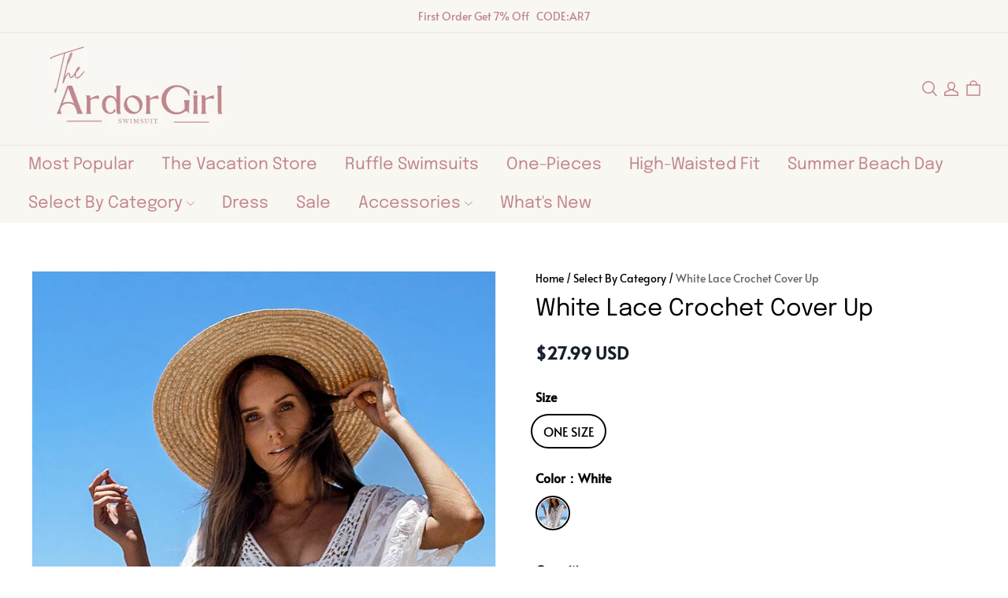

--- FILE ---
content_type: application/javascript
request_url: https://cdn.myshopline.com/t/layout/plugin/2025111706391515/member-system/point-chunk-82fa1859.js
body_size: 164
content:
import{N as e}from"./App-chunk-88cbdb79.js";const a=1,R=2,t={[e.ORDER_DISCOUNT]:"pointRedeem.item.label.reward1.v2",[e.PERCENT_DISCOUNT]:"pointRedeem.item.label.reward2",[e.REDUCE_AMOUNT]:"pointRedeem.item.label.reward3",[e.FREE_SHIPPING]:"pointRedeem.item.label.reward4",[e.FREE_PRODUCT]:"pointRedeem.item.label.reward5"},N=1;export{a as C,N as P,t as R,R as a};


--- FILE ---
content_type: application/javascript
request_url: https://cdn.myshopline.com/t/layout/plugin/202510300606044/plugin-product-comment-1.chunk.js
body_size: 2116
content:
(window.webpackJsonp=window.webpackJsonp||[]).push([[1],{g7p4:function(e,n,r){"use strict";function t(e){return function(e){if(Array.isArray(e))return i(e)}(e)||function(e){if("undefined"!=typeof Symbol&&null!=e[Symbol.iterator]||null!=e["@@iterator"])return Array.from(e)}(e)||function(e,n){if(!e)return;if("string"==typeof e)return i(e,n);var r=Object.prototype.toString.call(e).slice(8,-1);"Object"===r&&e.constructor&&(r=e.constructor.name);if("Map"===r||"Set"===r)return Array.from(e);if("Arguments"===r||/^(?:Ui|I)nt(?:8|16|32)(?:Clamped)?Array$/.test(r))return i(e,n)}(e)||function(){throw new TypeError("Invalid attempt to spread non-iterable instance.\nIn order to be iterable, non-array objects must have a [Symbol.iterator]() method.")}()}function i(e,n){(null==n||n>e.length)&&(n=e.length);for(var r=0,t=new Array(n);r<n;r++)t[r]=e[r];return t}function o(e,n){for(var r=0;r<n.length;r++){var t=n[r];t.enumerable=t.enumerable||!1,t.configurable=!0,"value"in t&&(t.writable=!0),Object.defineProperty(e,t.key,t)}}function a(e,n,r){return n in e?Object.defineProperty(e,n,{value:r,enumerable:!0,configurable:!0,writable:!0}):e[n]=r,e}function c(){var e;return(null===(e=window.Shopline)||void 0===e?void 0:e.themeTypeVersion)>=2.1}function u(){var e,n=null===(e=window.Shopline)||void 0===e?void 0:e.themeTypeVersion;return n>=3&&n<4}function d(e){return function(e){if(Array.isArray(e))return l(e)}(e)||function(e){if("undefined"!=typeof Symbol&&null!=e[Symbol.iterator]||null!=e["@@iterator"])return Array.from(e)}(e)||function(e,n){if(!e)return;if("string"==typeof e)return l(e,n);var r=Object.prototype.toString.call(e).slice(8,-1);"Object"===r&&e.constructor&&(r=e.constructor.name);if("Map"===r||"Set"===r)return Array.from(e);if("Arguments"===r||/^(?:Ui|I)nt(?:8|16|32)(?:Clamped)?Array$/.test(r))return l(e,n)}(e)||function(){throw new TypeError("Invalid attempt to spread non-iterable instance.\nIn order to be iterable, non-array objects must have a [Symbol.iterator]() method.")}()}function l(e,n){(null==n||n>e.length)&&(n=e.length);for(var r=0,t=new Array(n);r<n;r++)t[r]=e[r];return t}function s(e,n,r,t,i,o,a){try{var c=e[o](a),u=c.value}catch(e){return void r(e)}c.done?n(u):Promise.resolve(u).then(t,i)}r.d(n,"g",(function(){return p})),r.d(n,"f",(function(){return g})),r.d(n,"c",(function(){return c})),r.d(n,"b",(function(){return u})),r.d(n,"e",(function(){return b})),r.d(n,"d",(function(){return C})),r.d(n,"a",(function(){return w})),r.d(n,"h",(function(){return A}));var f=function(){window.magpieBridge||(window.magpieBridge={})},p=function(){f(),window.magpieBridge.promise||(window.magpieBridge.promise=new Promise((function(e){window.magpieBridge._resolve_=e})));var e=0;return window.magpieBridge.isLoaded||(window.magpieBridge.isLoaded=!0,function n(){var r=document.createElement("script");r.src="/cf-edge-static/5714c1327c4014a703e02b0f3cce0f74/magpie-bridge-sdk-load.js",r.defer=!0,r.type="module",r.crossOrigin="anonymous",document.body.appendChild(r),r.onerror=function(){e>3?window.magpieBridge.isLoaded=!1:(e++,n())}}()),window.magpieBridge.promise},h=function(){function e(){a(this,"_events",void 0),a(this,"_caches",void 0),this._events={},this._caches={}}var n,r,i;return n=e,r=[{key:"addEventListener",value:function(e,n){var r=arguments.length>2&&void 0!==arguments[2]&&arguments[2];this._events[e]||(this._events[e]=[]),n.once=r,this._events[e].push(n)}},{key:"emit",value:function(e){for(var n=arguments.length,r=new Array(n>1?n-1:0),t=1;t<n;t++)r[t-1]=arguments[t];var i=this._events[e];this._caches[e]||(this._caches[e]=[]),this._caches[e].push(r),Array.isArray(i)&&(this._events[e]=i.filter((function(e){try{e.apply(void 0,r)}catch(e){console.error(e)}return!e.once})))}},{key:"on",value:function(e,n){this._caches[e]&&this._caches[e].forEach((function(e){try{n.apply(void 0,t(e))}catch(e){console.error(e)}})),this.addEventListener(e,n)}},{key:"once",value:function(e,n){if(this._caches[e]){var r=this._caches[e][0];try{n.apply(void 0,t(r))}catch(e){console.error(e)}}else this.addEventListener(e,n,!0)}},{key:"off",value:function(e,n){this._events[e]=this._events[e].filter((function(e){return n!==e}))}}],r&&o(n.prototype,r),i&&o(n,i),Object.defineProperty(n,"prototype",{writable:!1}),e}(),v=h,g=function(){var e,n;f(),null!==(e=window)&&void 0!==e&&null!==(n=e.magpieBridge)&&void 0!==n&&n.event||(window.magpieBridge.event=new v)},m=function(e,n){for(var r=[],t=0;t<e.length;t+=n)r.push(e.slice(t,t+n));return r},y=function(){var e,n=(e=function*(e){var n;if(f(),window.magpieBridge.productHandleCacheData||(window.magpieBridge.productHandleCacheData={}),!e||!e.length)return console.error("not input handle"),Promise.resolve([]);var r=[],t=[];if(e.forEach((function(e){var n,i,o,a;e&&(null!==(n=window.magpieBridge)&&void 0!==n&&null!==(i=n.productHandleCacheData)&&void 0!==i&&i[e]?r.push(null===(o=window.magpieBridge)||void 0===o||null===(a=o.productHandleCacheData)||void 0===a?void 0:a[e]):t.includes(e)||t.push(e))})),!t.length)return Promise.resolve(r);var i=m(t,50),o=[];i.forEach((function(e){o=[].concat(d(o),d(function(e,n){for(var r=[],t=[],i=0,o=0;o<e.length;o++)i+e[o].length>n&&(r.push(t),t=[],i=0),t.push(e[o]),i+=e[o].length;return t.length>0&&r.push(t),r}(e,3500)))}));var a=[];try{a=yield Promise.all(o.map((function(e){return function(e){return new Promise((function(n,r){fetch("/api/product/product/handle/query?paramsList="+e.join(",")).then((function(e){200===e.status?e.json().then((function(e){n((null==e?void 0:e.data)||[])})):r(e)}),(function(e){r(e)}))}))}(e)})))}catch(e){return console.error(e),Promise.reject(e)}var c=null===(n=a)||void 0===n?void 0:n.reduce((function(e,n){return Array.isArray(n)?e.concat(n):e}),[]);return c.forEach((function(e){(null==e?void 0:e.handle)&&window.magpieBridge.productHandleCacheData&&(window.magpieBridge.productHandleCacheData[e.handle]=e)})),r.concat(c)},function(){var n=this,r=arguments;return new Promise((function(t,i){function o(e){s(c,t,i,o,a,"next",e)}function a(e){s(c,t,i,o,a,"throw",e)}var c=e.apply(n,r);o(void 0)}))});return function(e){return n.apply(this,arguments)}}(),w=y,b=function(){var e,n,r=arguments.length>0&&void 0!==arguments[0]?arguments[0]:"",t=r;null!=r&&null!==(e=r.startsWith)&&void 0!==e&&e.call(r,"http")||(t=location.origin+r);try{var i;t=null===(i=new URL(t))||void 0===i?void 0:i.pathname}catch(e){console.error(e)}var o=null===(n=t)||void 0===n?void 0:n.split("/products/");if((null==o?void 0:o.length)>1){for(var a=null==o?void 0:o[(null==o?void 0:o.length)-1];a.endsWith("/");)a=a.substring(0,a.length-1);return a}},C={skuChanged:"Product::SkuChanged",updateCollectionSection:"Product::UpdateSection::Filter",scrollUpdateCollection:"Product::UpdateSection::Scroll",miniCartOpen:"Cart::MiniCart::Open",miniCartClose:"Cart::MiniCart::Close",miniCartUpdate:"Cart::MiniCart::Update",recommendUpdate:"Product::Recommend::Update",quickAddClose:"Product::CloseQuickAdd::AddToCart",quickAddOpen:"Product::OpenQuickAdd::AddToCart",stageHeaderSticky:"Stage::Header::Sticky",bannerMiniCartClose:"Cart::BannerMiniCart::Close",bannerMiniCartOpen:"Cart::BannerMiniCart::Open",cartPageUpdate:"Cart::CartPage::Update",openQuickAddModal:"Product::OpenQuickAddModal"};f();var A=window.magpieBridge}}]);

--- FILE ---
content_type: application/javascript
request_url: https://cdn.myshopline.com/t/layout/plugin/2025111706391515/member-system/index-chunk-87dfd7d6.js
body_size: 1915
content:
import{r as C,n as D,w as _,p as q,s as F,ac as X}from"./index-ded8c5db.js";import{t as I,Z as o,ap as P,o as d,z as H,u as J}from"./App-chunk-88cbdb79.js";let w=0;const K=({rootNode:t,className:r,children:i})=>{const a=C(null);if(D(()=>()=>{a.current&&a.current.remove()},[]),!t&&!a.current){const p=document.createElement("div");w=w+1,p.className=r||`portal-${w}`,a.current=p,document.body.appendChild(p)}return _(i,t||a.current)},L=I.div`
  position: absolute;
  top: 0;
  left: 0;
  bottom: 0;
  right: 0;
  transition: opacity ${({duration:t})=>t}ms ease-out;
  background-color: ${({maskBgColor:t})=>t};
`;I.div`
  position: fixed;
  top: 0;
  left: 0;
  bottom: 0;
  right: 0;
  z-index: ${({zIndex:t})=>t};
`;const l=I.div`
  display: inline-block;
  box-sizing: border-box;
  background-color: #fff;
  text-align: left;
  max-width: 100%;
  ${({contentCss:t})=>t&&t};
`,m=(t,r)=>t==="active"?o`
      opacity: ${r};
    `:o`
    opacity: 0;
  `;function Q(t){switch(t){case"top":return{active:"translateY(0%)",none:"translateY(-100%)"};case"right":return{active:"translateX(0%)",none:"translateX(100%)"};case"bottom":return{active:"translateY(0%)",none:"translateY(100%)"};case"left":return{active:"translateX(0%)",none:"translateX(-100%)"}}}const N=function(t,r){var i;return o`
    transform: ${(i=Q(t))==null?void 0:i[r]};
  `},U=o`
  text-align: left;

  ${l} {
    position: absolute;
    top: 0;
    left: 0;
    min-height: 100%;
    transition: transform ${({duration:t})=>t}ms ease-out;
    ${({placement:t,phase:r})=>N(t,r)}
    ${({width:t})=>{if(t)return o`
          width: ${t};
        `}}
  }
`,M=o`
  text-align: right;
  overflow-x: hidden;
  ${l} {
    position: absolute;
    top: 0;
    right: 0;
    min-height: 100%;
    transition: transform ${({duration:t})=>t}ms ease-out;
    ${({placement:t,phase:r})=>N(t,r)}
    ${({width:t})=>{if(t)return o`
          width: ${t};
        `}}
  }
`,S=o`
  overflow: hidden;
  ${l} {
    position: absolute;
    bottom: 0;
    left: 0;
    width: 100%;
    height: ${({height:t})=>t&&t};
    vertical-align: bottom;
    overflow: auto;
    transition: transform ${({duration:t})=>t}ms ease-out;
    border-top-left-radius: ${({borderRadius:t})=>t&&t};
    border-top-right-radius: ${({borderRadius:t})=>t&&t};
    ${({placement:t,phase:r})=>N(t,r)}
  }
`,tt=o`
  overflow: hidden;
  ${l} {
    position: absolute;
    top: 0;
    left: 0;
    width: 100%;
    height: ${({height:t})=>t&&t};
    vertical-align: top;
    overflow: auto;
    transition: transform ${({duration:t})=>t}ms ease-out;
    border-bottom-left-radius: ${({borderRadius:t})=>t&&t};
    border-bottom-right-radius: ${({borderRadius:t})=>t&&t};
    ${({placement:t,phase:r})=>N(t,r)}
  }
`,et=o`
  text-align: center;
  ${l} {
    transition: all ${({duration:t})=>t}ms ease-out;
    vertical-align: middle;
    border-radius: ${({borderRadius:t})=>t&&t};
    ${({phase:t})=>m(t,1)}
  }
`,rt=o`
  text-align: center;
  ${l} {
    transition: opacity ${({duration:t})=>t}ms ease-out;
    vertical-align: top;
    border-radius: ${({borderRadius:t})=>t&&t};
    ${({phase:t})=>m(t,1)}
  }
`,ot=o`
  text-align: center;
  ${l} {
    transition: opacity ${({duration:t})=>t}ms ease-out;
    vertical-align: bottom;
    border-radius: ${({borderRadius:t})=>t&&t};
    ${({phase:t})=>m(t,1)}
  }
`,nt=o`
  text-align: left;
  @media ${P.sm} {
    text-align: center;
  }
  ${l} {
    transition: opacity ${({duration:t})=>t}ms ease-out;
    vertical-align: top;
    border-radius: ${({borderRadius:t})=>t&&t};
    ${({phase:t})=>m(t,1)}
  }
`,it=o`
  text-align: right;
  @media ${P.sm} {
    text-align: center;
  }
  ${l} {
    transition: opacity ${({duration:t})=>t}ms ease-out;
    vertical-align: top;
    border-radius: ${({borderRadius:t})=>t&&t};
    ${({phase:t})=>m(t,1)}
  }
`,at=o`
  text-align: left;
  @media ${P.sm} {
    text-align: center;
  }
  ${l} {
    transition: opacity ${({duration:t})=>t}ms ease-out;
    vertical-align: bottom;
    border-radius: ${({borderRadius:t})=>t&&t};
    ${({phase:t})=>m(t,1)}
  }
`,st=o`
  text-align: right;
  @media ${P.sm} {
    text-align: center;
  }
  ${l} {
    transition: opacity ${({duration:t})=>t}ms ease-out;
    vertical-align: bottom;
    border-radius: ${({borderRadius:t})=>t&&t};
    ${({phase:t})=>m(t,1)}
  }
`,G={right:M,left:U,center:et,"left-top":nt,"right-top":it,"left-bottom":at,"right-bottom":st},ct={top:tt,bottom:S,...G},lt={top:rt,bottom:ot,...G},ut=I.div`
  position: fixed;
  top: 0;
  left: 0;
  bottom: 0;
  right: 0;
  z-index: ${({zIndex:t})=>t};
`,pt=I.div`
  position: absolute;
  overflow: auto;
  top: 0;
  right: 0;
  bottom: 0;
  left: 0;
  z-index: 1000;
  padding: 40px;
  -webkit-overflow-scrolling: touch;
  outline: 0;
  ${({placement:t,type:r})=>r==="drawer"?ct[t]:lt[t]};
  ${({bodyCss:t})=>t&&t};
  &:before {
    content: '';
    display: inline-block;
    height: 100%;
    vertical-align: middle;
    width: 0;
  }
  @media ${P.sm} {
    padding: 24px;
  }
`;var e=(t=>(t.NONE="none",t.APPEAR="appear",t.APPEARING="appearing",t.APPEARED="appeared",t.ENTER="enter",t.ENTERING="entering",t.ENTERED="entered",t.EXIT="exit",t.EXITING="exiting",t.EXITED="exited",t))(e||{}),A=(t=>(t.ACTIVE="active",t.NONE="none",t))(A||{});function ft(t,r){const{appear:i,enter:a,exit:p,onEnter:s,onEntered:u,onEntering:n,onExit:$,onExited:b,onExiting:g,timeout:T}=r,E=C(null);let v=!1;const[x,c]=q(()=>(v=!0,t?i?e.APPEAR:e.APPEARED:e.EXITED));return D(()=>{switch(x){case e.APPEAR:{s==null||s(),c(e.APPEARING);break}case e.APPEARING:{n==null||n(),E.current=setTimeout(()=>{c(e.APPEARED)},T);break}case e.APPEARED:{u==null||u();break}case e.ENTER:{s==null||s(),c(e.ENTERING);break}case e.ENTERING:{n==null||n(),E.current=setTimeout(()=>{c(e.ENTERED)},T);break}case e.ENTERED:{u==null||u();break}case e.EXIT:{$==null||$(),c(e.EXITING);break}case e.EXITING:{g==null||g(),E.current=setTimeout(()=>{c(e.EXITED)},T);break}case e.EXITED:{b==null||b();break}}return()=>{clearTimeout(E.current)}},[x]),F(()=>{if(!v)switch(!0){case!!(t&&a):{c(e.ENTER);break}case!!(t&&!a):{c(e.ENTERED);break}case!!(!t&&p):{c(e.EXIT);break}case(!t&&!p):{c(e.EXITED);break}}},[t]),{status:x}}const dt=t=>{const{visible:r,children:i,appear:a=!1,enter:p=!0,exit:s=!0}=t,{status:u}=ft(r,{...t,appear:a,enter:p,exit:s});let n;switch(u){case e.APPEAR:case e.ENTER:case e.EXITING:case e.EXITED:n=A.NONE;break;default:n=A.ACTIVE}return typeof i=="function"?i({status:u,visible:r,phase:n}):d(X,{children:i})},$t=["top","right","bottom","left","center","left-top","right-top","left-bottom","right-bottom"],Et=({type:t="drawer",visible:r=!1,zIndex:i=H.mask,mask:a=!0,maskClosable:p=!0,onMaskClick:s,maskBgColor:u="#000000",maskOpacity:n=.5,duration:$=J.popup,destroyOnClose:b=!1,placement:g="center",width:T,height:E,borderRadius:v="0px",children:x,rootNode:c,bodyStyle:z,bodyCss:B,contentCss:Y,contentStyle:O,afterClose:y,transitionProps:V={},classNames:h,rootStyle:j={}})=>{const k=C(null),W=f=>{(f==null?void 0:f.target)===k.current&&p&&(s==null||s())},Z=f=>h?typeof h=="string"?`${h}-${f}`:(h==null?void 0:h[f])||"":"";return d(K,{rootNode:c,children:d(dt,{appear:!0,visible:r,timeout:$,onExited:()=>{y==null||y()},...V,children:({status:f,phase:R})=>d(X,{children:d(ut,{zIndex:i,maskOpacity:n,style:{display:f===e.EXITED?"none":"block",...j},children:d(X,{children:[a?d(L,{style:{opacity:R===A.ACTIVE?n:0},duration:$,maskBgColor:u}):null,d(pt,{type:t,placement:$t.includes(g)?g:"center",phase:R,duration:$,width:T,onClick:W,height:E,borderRadius:v,style:z,bodyCss:B,children:d(l,{ref:k,style:{...O},contentCss:Y,className:Z(f),children:b&&f===e.EXITED?null:x})})]})})})})})};export{Et as P};


--- FILE ---
content_type: application/javascript
request_url: https://cdn.myshopline.com/t/layout/plugin/2025111706391515/member-system/ArrowIcon-chunk-c4fc3a11.js
body_size: 109
content:
import{w as t,o}from"./App-chunk-88cbdb79.js";const n=({color:r})=>o("svg",{width:"1em",height:"1em",viewBox:"0 0 10 10",fill:"none",xmlns:"http://www.w3.org/2000/svg",children:o("path",{d:"M3.0498 9.4991L7.49955 5.04936L3.0498 0.599609",stroke:r||"black","stroke-linecap":"round"})}),w=t(n);export{w as A};


--- FILE ---
content_type: application/javascript
request_url: https://cdn.myshopline.com/t/layout/plugin/2025111706391515/member-system/usePoint-chunk-17c706b0.js
body_size: 851
content:
import{K as n,T as y,F as M}from"./index-ded8c5db.js";import{x as L,y as T,O as w,P as h,T as D}from"./App-chunk-88cbdb79.js";const B=e=>n.post("/api/bff/member-plugin/front/member-client/point/pageFrontRewardWay",{data:e}),k=e=>n.post("/api/bff/member-plugin/front/member-client/point/pageFrontRewardWayNormal",{data:{...e,includeSpecialDiscount:!0}}),q=e=>n.get("/api/bff/member-plugin/front/member-client/user/benefit/earnPoint",{params:e}),$=e=>n.post("/api/bff/member-plugin/front/member-client/point/pagePointFlow",{data:e}),_=e=>n.post("/api/bff/member-plugin/front/member-client/point/exchange",{data:e}),A=()=>n.get("/api/bff/member-plugin/front/member-client/user/center/getPointInfo"),j=()=>n.get("/api/user/front/sign/in"),G=e=>n.post("/api/bff/member-plugin/front/member-client/point/calculateCartPointV2",{data:e});var F=(e=>(e[e.ReturnCouponModule=1]="ReturnCouponModule",e[e.ExchangeModule=2]="ExchangeModule",e))(F||{});const H=e=>n.post("/api/bff/member-plugin/front/member-client/point/getRewardWayConfig",{data:e}),K=e=>n.post("/api/bff/member-plugin/front/member-client/point/refundExchange",{data:e}),V=()=>n.get("/api/bff/member-plugin/front/member-client/point/getLevelPointInfo"),U={nudge:1},X=-1,z=()=>{const{tr:e}=L(),{sharedState:f,setSharedState:d}=T(),{isCustomPoint:E,homeData:{pointName:P,pointInfo:c,isLogin:l}}=f||{},{score:N}=c||{},i=N||0,a=P||w,C=f.homeData.birthday,u=y(t=>`${t} ${a}`,[a]),S=M(()=>l?u(i):a,[l,u,i,a]),{run:x,runAsync:g}=h(A,{manual:!0,onSuccess:t=>{var r,o;if(t.code==="SUCCESS"){const m=(o=(r=t.data)==null?void 0:r.score)!=null?o:0;d(s=>{var p,b;return{...s,score:m,homeData:{...s.homeData,isLogin:(b=(p=s==null?void 0:s.homeData)==null?void 0:p.isLogin)!=null?b:t.data.isLogin}}})}}}),{run:I,runAsync:R}=h(async({rewardId:t,sourceType:r})=>{var o;return _({rewardId:t,source:(o=U[r])!=null?o:0})},{manual:!0,onSuccess:async t=>{if(t.code!=="SUCCESS"){const r={CCUREWARD_RULE_NOT_EXIT:e("exchangeBenefit.error.rewardNotExist"),CCUPOINT_ACCOUNT_NOT_ENOUGH:e("exchangeBenefit.error.pointsNotEnough",{pointsName:a})},o=e("exchangeBenefit.error.unkonwExchangeError"),m=r[t.code]||o;D.show({content:m,contentClassName:"notranslate"});return}await g()}});return{haveFilledBirthday:C,isCustomPoint:E,pointName:a,score:i,scoreLabel:S,isDisabled:(c==null?void 0:c.status)!=="1",getScoreLabel:u,runRefreshPointInfo:x,runAsyncRefreshPointInfo:g,runPointExchange:I,runAsyncPointExchange:R}};export{X as I,F as S,_ as a,$ as b,H as c,A as d,j as e,k as f,V as g,q as h,G as i,B as j,K as r,U as s,z as u};


--- FILE ---
content_type: application/javascript
request_url: https://cdn.myshopline.com/t/layout/plugin/2025111706391515/member-system/PointWidget-chunk-d8c2eb20.js
body_size: 2148
content:
import{y as T,p as L,T as n,ab as Nc,aj as C,n as v,ag as Ec,ad as p,ae as W,F as A,V as B,an as Pc,ah as lc}from"./index-ded8c5db.js";import{aq as M,x as Oc,aY as Rc,y as Sc,ab as Lc,E as nc,b1 as Ac,P as Uc,b3 as i,o as d,N as Gc,ba as g,b6 as vc,bc as Mc,G as V,D as l,I as dc}from"./App-chunk-88cbdb79.js";import{B as kc}from"./index-chunk-f5c1a850.js";import{u as wc,i as xc}from"./usePoint-chunk-17c706b0.js";import{C as $c}from"./point-chunk-82fa1859.js";import{o as hc}from"./customer-chunk-6f935896.js";import"./index.style-chunk-0c19bc01.js";import"./index-chunk-be2819f5.js";import"./ArrowIcon-chunk-c4fc3a11.js";const Bc=5,Vc=4,cc={[T.SIGN_IN]:M.LOGIN,[T.SIGN_UP]:M.REGISTER,[T.CART]:M.ORDER_PAID,[T.PRODUCTS_DETAIL]:M.ORDER_PAID},qc="noLevelCode",Fc=e=>{var r,O;if((e==null?void 0:e.scopeOfType)===2){const a=(O=(r=e.scopeOfTypeRecords)==null?void 0:r.filter)==null?void 0:O.call(r,E=>{const s=E.memberLevels.filter(P=>P.levelCode===qc);return s&&s.length>0});return a&&a.length>0?a[0].score:0}return(e==null?void 0:e.score)||0},Zc=({pageAlias:e,pointWidgetConfig:r,isLoginModal:O})=>{var j,y,z,J,Q,X,Z;const{tr:a}=Oc(),E=Rc(),{sharedState:s}=Sc(),[P,q]=L(null),[rc,ec]=L(null),[k,uc]=L(null),[U,sc]=L(null),{pointName:mc,getScoreLabel:F}=wc(),w=Lc(),Y=!!(w!=null&&w.levelCode),{formatUtil:x}=nc(),{onAppShow:H}=Ac(),D=(j=s==null?void 0:s.appState)==null?void 0:j.isPreview,Tc=n(c=>{var m,_;return a("pointRedeem.item.label.reward1.v2",{rewardLabel:`${F((m=c==null?void 0:c.preDeductNum)!=null?m:0)} = ${x((_=c==null?void 0:c.preDeductAmount)!=null?_:0)}`})},[a,F,x]),{run:R}=Uc(xc,{manual:!0,onSuccess:(c,m)=>{var _,b,N;q((_=c==null?void 0:c.data)==null?void 0:_.addPointNum),ec(Tc(c==null?void 0:c.data)),uc(B?(b=c==null?void 0:c.data)==null?void 0:b.deductAmount:m[0]),sc((N=c==null?void 0:c.data)==null?void 0:N.deductIcon)}}),$=n(async()=>{var m,_,b;const c=await Nc();R({source:2,productAmount:C?((m=c==null?void 0:c.totalPrice)!=null?m:0)*100:(_=c==null?void 0:c.totalPrice)!=null?_:0,productInfos:(b=c==null?void 0:c.items)==null?void 0:b.map(N=>({productId:N.spuSeq,productType:N.isGiftCard?Bc:Vc,skuId:N.skuSeq,finalPrice:N.finalLinePrice}))})},[R]),[K,_c]=L(0);v(()=>{const c=m=>{var _;(_=m==null?void 0:m.items)!=null&&_.length&&_c(b=>b+1)};return E==null||E.on(i.UPDATE_MAIN,c),()=>E==null?void 0:E.off(i.UPDATE_MAIN,c)},[E]),v(()=>{Ec&&K&&$()},[K]);const ac=n(async()=>{p.on(W.SkuChanged,c=>{var m,_,b,N,S,o,t;if(((m=c==null?void 0:c.data)==null?void 0:m.id)==="productDetail"){const f=C?(b=(_=c==null?void 0:c.data)==null?void 0:_.price)!=null?b:0:100*((S=(N=c==null?void 0:c.data)==null?void 0:N.price)!=null?S:0);R({source:1,useMinAmountByAddLimit:!1,productAmount:f,productInfos:[{productId:(o=c==null?void 0:c.data)==null?void 0:o.productId,skuId:(t=c==null?void 0:c.data)==null?void 0:t.skuSeq,finalPrice:f}]})}})},[R]),Dc=n(c=>{var m,_,b,N;return(N=(b=(_=(m=s==null?void 0:s.homeData)==null?void 0:m.pointInfo)==null?void 0:_.earnWayList)==null?void 0:b.find)==null?void 0:N.call(b,S=>S.channel===$c&&S.earnType===c)},[(z=(y=s==null?void 0:s.homeData)==null?void 0:y.pointInfo)==null?void 0:z.earnWayList]),G=A(()=>{var c;return(c=s==null?void 0:s.customData)==null?void 0:c.embeddedPointEdittingModule},[(J=s==null?void 0:s.customData)==null?void 0:J.embeddedPointEdittingModule]),I=A(()=>Dc(cc[e]),[e]),u=A(()=>{const c={[T.SIGN_IN]:a("member.branding.login"),[T.SIGN_UP]:a("member.branding.register"),[T.CART]:a("member.branding.order")};return T.PRODUCTS_DETAIL!==e?(r==null?void 0:r.content)||c[e]:!D&&!B||D&&G==="noLogin"?(r==null?void 0:r.noLoginContent)||a("member.branding.becomeMember"):!D&&!Y||D&&G==="noMember"?(r==null?void 0:r.noMemberContent)||a("member.branding.deduct"):(r==null?void 0:r.memberContent)||a("member.branding.placeOrder")},[a,e,r,Y,D,G]);v(()=>{var c;if(!!u){if(D){(((c=u==null?void 0:u.indexOf)==null?void 0:c.call(u,"pointDeductionRule"))>-1||(r==null?void 0:r.icon)==="SPECIAL_DISCOUNT")&&R({productAmount:0,productInfos:[]});return}[T.SIGN_IN,T.SIGN_UP].includes(e)?q(Fc(I)):T.CART===e?["pointAvailableScore","pointDeductionRule","pointDeductibleAmount"].some(m=>(u==null?void 0:u.indexOf(`{${m}}`))>-1)&&($(),p.on(W.CartUpdate,$)):T.PRODUCTS_DETAIL===e&&["pointAvailableScore","pointDeductionRule","pointDeductibleAmount"].some(m=>(u==null?void 0:u.indexOf(`{${m}}`))>-1||(r==null?void 0:r.icon)==="SPECIAL_DISCOUNT")&&ac()}},[D,u,e,I==null?void 0:I.score,r==null?void 0:r.icon]);const h=A(()=>{var c,m;return!D&&((c=u==null?void 0:u.indexOf)==null?void 0:c.call(u,"pointAvailableScore"))>-1&&!P||!D&&((m=u==null?void 0:u.indexOf)==null?void 0:m.call(u,"pointDeductibleAmount"))>-1&&!k?!1:r==null?void 0:r.isShow},[D,P,u,k,r==null?void 0:r.isShow]),bc=A(()=>{const c=r==null?void 0:r.icon;return c==="SPECIAL_DISCOUNT"?d(vc,{rewardType:Gc.REDUCE_AMOUNT,icon:U!=null?U:g}):d(Mc,{earnType:cc[e],icon:c?c==="ORDER_SUCCESS"?(I==null?void 0:I.icon)||g:c:I==null?void 0:I.icon})},[I==null?void 0:I.icon,e,U,r==null?void 0:r.icon]);v(()=>{if(!D&&e&&h){if(O)return V(l.POINT_LOGIN_MODAL_VIEW);const c={[T.PRODUCTS_DETAIL]:l.POINT_PDP_VIEW,[T.CART]:l.POINT_CART_VIEW,[T.SIGN_IN]:l.POINT_LOGIN_VIEW,[T.SIGN_UP]:l.POINT_REGISTER_VIEW};V(c[e])}},[D,e,h,O]);const Ic=n(()=>{e===T.PRODUCTS_DETAIL?(H(!0),dc.push({name:Pc.HOME})):e===T.CART&&hc({},!0);const c={[T.PRODUCTS_DETAIL]:l.POINT_PDP_LOGIN_CLICK,[T.CART]:l.POINT_CART_LOGIN_CLICK};V(c[e])},[H,e]);return h?d(kc,{type:[T.SIGN_IN,T.SIGN_UP].includes(e)?"default":"mini",title:lc(u!=null?u:"",{pointSystemName:`<span>${mc}</span>`,customerName:(Q=s==null?void 0:s.homeData)==null?void 0:Q.nickname,pointAvailableScore:D?`{${a("member.branding.point.number")}}`:`<span>${P!=null?P:0}</span>`,pointDeductionRule:rc,pointDeductibleAmount:D?`{${a("member.branding.point.amount")}}`:x(k)}),link:(!D&&!B||D&&G==="noLogin")&&![T.SIGN_IN,T.SIGN_UP].includes(e)&&(r==null?void 0:r.isShowLoginLink)?d("span",{class:"is-link",onClick:Ic,children:(r==null?void 0:r.loginLinkBtnText)||a("member.branding.link.signIn")}):"",icon:bc,styleSetting:(Z=(X=s==null?void 0:s.customData)==null?void 0:X.embeddedPoint)==null?void 0:Z.styleSetting}):null};export{Zc as default};


--- FILE ---
content_type: application/javascript
request_url: https://cdn.myshopline.com/t/layout/plugin/2025111706391515/member-system/index-chunk-f5c1a850.js
body_size: 1093
content:
import{t as e,Z as x,v as I,ap as _,ag as B,y as W,o as i}from"./App-chunk-88cbdb79.js";import{B as z,I as j}from"./index.style-chunk-0c19bc01.js";import{ay as h}from"./index-ded8c5db.js";import{w as s}from"./index-chunk-be2819f5.js";import{A as k}from"./ArrowIcon-chunk-c4fc3a11.js";const b=e.span`
  > span {
    line-height: 1.4;
    font-weight: 600;
  }
`,n=e.div`
  overflow: hidden;
  ${o=>{var r,a,d,p;return o.type==="mini"?x`
          padding: 4px 8px;
          line-height: 1;
          border-radius: ${(a=(r=h)==null?void 0:r.product_discount_radius)!=null?a:0}px;

          > span {
            line-height: 1.4;
            vertical-align: middle;
          }

          .member-icon-container {
            display: inline-block !important;
            width: 16px;
            height: 16px;
            vertical-align: middle;

            > svg {
              width: 16px;
              height: 16px;
            }
          }
        `:x`
          display: flex;
          align-items: center;
          padding: 8px;
          border-radius: ${(p=(d=h)==null?void 0:d.card_border_radius)!=null?p:0}px;
          cursor: ${o.isLink?"pointer":""};
        `}}
  word-wrap: break-word;
  color: ${({theme:o,styleSetting:r})=>r!=null&&r.isFollowThemeSetting?o.btnText:(r==null?void 0:r.fontColor)||o.btnText};
  background: ${({theme:o,styleSetting:r})=>I(r!=null&&r.isFollowThemeSetting?o.btn:(r==null?void 0:r.bgColor)==="secondary"?o.secondary:o.primary,.3)};

  & + & {
    margin-top: 8px;
  }

  span.is-link {
    line-height: 1.4;
    color: ${({theme:o,styleSetting:r})=>r!=null&&r.isFollowThemeSetting?o.btnText:(r==null?void 0:r.fontColor)||o.btnText};
    font-weight: 600;
    text-decoration: underline;
    cursor: pointer;
    margin-left: 8px;
  }

  .member-branding-widget-title {
    > span {
      line-height: 1.4;
      font-weight: 600;
    }
  }

  ${z} {
    color: ${({theme:o,styleSetting:r})=>r!=null&&r.isFollowThemeSetting?o.btnText:(r==null?void 0:r.fontColor)||o.btnText};
  }

  .member-plugin-benefits {
    ${j} {
      margin-right: 6px;
      font-size: 0;

      > img {
        width: 14px;
        height: 14px;
      }
    }
  }
`;var u,w;n.Icon=e.div`
  ${({type:o})=>{var r,a,d,p;return o==="mini"?x`
          display: inline-flex;
          align-items: center;
          justify-content: center;
          width: 18px;
          height: 18px;
          border-radius: ${(a=(r=h)==null?void 0:r.btn_border_radius)!=null?a:0}px;
          font-size: 0;
        `:x`
          display: flex;
          align-items: center;
          justify-content: center;
          width: 48px;
          height: 48px;
          border-radius: ${(p=(d=h)==null?void 0:d.btn_border_radius)!=null?p:0}px;
          background-color: #fff;
        `}}

  img {
    width: 100%;
    height: 100%;
    border-radius: ${(w=(u=h)==null?void 0:u.btn_border_radius)!=null?w:0}px;
  }
`;n.ContentWrapper=e.div`
  display: flex;
  align-items: center;
  justify-content: space-between;

  flex: 1;
  margin-left: 12px;
  font-size: 16px;
  line-height: 1.6;

  > span {
    font-weight: 700;
  }
`;n.Content=e.div`
  flex: 1;

  > span {
    font-weight: 700;
  }
`;n.Content.Title=e.div`
  flex: 1;
  font-size: 16px;
  @media ${_.sm} {
    font-size: 14px;
  }
  line-height: 1.2;
  font-weight: ${({bold:o})=>o?"bold":""};
`;n.Content.ItemWrapper=e.div`
  display: flex;
  margin-top: 4px;
`;n.Content.Item=e.div`
  display: flex;
  align-items: center;
`;n.Arrow=e.div`
  display: flex;
  align-items: center;
  justify-content: center;
`;const F=n.Icon.withComponent("span"),D=({type:o="default",icon:r,title:a,link:d,isMultipleColumns:p=!1,isLink:l=!1,items:t,styleSetting:c,onClick:f,children:C})=>{const{theme:$}=B(),{sharedState:g}=W(),m=g.isPreview;return o==="mini"?i(n,{className:"notranslate",isPreview:m,type:"mini",styleSetting:c,onClick:f,children:[i(F,{type:o,style:{marginRight:4},children:r}),s(b,a),d]}):i(n,{className:"notranslate",isPreview:m,styleSetting:c,isLink:l,onClick:f,children:[i(n.Icon,{children:r}),i(n.ContentWrapper,{children:[i(n.Content,{children:[i(n.Content.Title,{bold:p,children:[s(b,a),d]}),(t==null?void 0:t.length)>0&&i(n.Content.ItemWrapper,{children:t.map((T,v)=>i(n.Content.Item,{children:T.text},v))}),C]}),l&&i(k,{color:(c==null?void 0:c.fontColor)||$.btnText})]})]})};export{D as B};


--- FILE ---
content_type: application/javascript
request_url: https://cdn.myshopline.com/t/layout/plugin/202507310856000/index-LT9nEj4c.js
body_size: 43984
content:
var hs = Object.defineProperty, ps = Object.defineProperties;
var ms = Object.getOwnPropertyDescriptors;
var ta = Object.getOwnPropertySymbols;
var gs = Object.prototype.hasOwnProperty, ys = Object.prototype.propertyIsEnumerable;
var na = (e, r, t) => r in e ? hs(e, r, { enumerable: !0, configurable: !0, writable: !0, value: t }) : e[r] = t, ft = (e, r) => {
  for (var t in r || (r = {}))
    gs.call(r, t) && na(e, t, r[t]);
  if (ta)
    for (var t of ta(r))
      ys.call(r, t) && na(e, t, r[t]);
  return e;
}, dt = (e, r) => ps(e, ms(r));
import { d as X, R as ni, S as ot, j as Tr, f as an, T as $o, w as So, D as Co, L as oi, E as ws, o as zr, k as pr, U as oa, V as sn, W as Eo, X as bs, Y as ai, Z as un, $ as ii, t as _s, g as $s, a0 as Ss, a1 as Cs, z as Es, a2 as Ms, a3 as Ps, a4 as at, a5 as si, C as Mo, A as ui, a6 as xs, a7 as ci, a8 as Os, a9 as As, aa as ks, x as Cr, ab as Ts, ac as Ls, ad as Rs, r as Po, p as xo, F as Oo, q as it, ae as Ds, l as li, af as fi, ag as Ns, ah as we, ai as Ye, aj as ce, ak as H, al as cn, am as di, an as Te, ao as wt, ap as Lr, aq as vi, ar as bt, as as to, at as st, au as Ao, av as hi, aw as ko, ax as Is, ay as _t, az as js, aA as Fs, aB as Hs, c as Ke, a as mt, K as Bs, i as Ws, m as pi, aC as zs, h as Vs, s as qs, n as Us, aD as Ks, v as Gs, N as Qs, aE as Zs, aF as Js, aG as jt } from "./script-B0CDZfpk.js";
var Xs = X, Ys = ni.includes, eu = ot, ru = eu(function() {
  return !Array(1).includes();
});
Xs({ target: "Array", proto: !0, forced: ru }, {
  includes: function(r) {
    return Ys(this, r, arguments.length > 1 ? arguments[1] : void 0);
  }
});
var tu = Tr, nu = tu("Array", "includes"), ou = an, au = $o, iu = So, su = iu("match"), uu = function(e) {
  var r;
  return ou(e) && ((r = e[su]) !== void 0 ? !!r : au(e) === "RegExp");
}, cu = uu, lu = TypeError, fu = function(e) {
  if (cu(e))
    throw new lu("The method doesn't accept regular expressions");
  return e;
}, du = So, vu = du("match"), hu = function(e) {
  var r = /./;
  try {
    "/./"[e](r);
  } catch (t) {
    try {
      return r[vu] = !1, "/./"[e](r);
    } catch (n) {
    }
  }
  return !1;
}, pu = X, mu = Co, gu = fu, yu = oi, aa = ws, wu = hu, bu = mu("".indexOf);
pu({ target: "String", proto: !0, forced: !wu("includes") }, {
  includes: function(r) {
    return !!~bu(
      aa(yu(this)),
      aa(gu(r)),
      arguments.length > 1 ? arguments[1] : void 0
    );
  }
});
var _u = Tr, $u = _u("String", "includes"), ia = zr, Su = nu, Cu = $u, Wn = Array.prototype, zn = String.prototype, Eu = function(e) {
  var r = e.includes;
  return e === Wn || ia(Wn, e) && r === Wn.includes ? Su : typeof e == "string" || e === zn || ia(zn, e) && r === zn.includes ? Cu : r;
}, Mu = Eu, Pu = Mu, xu = Pu, Ou = xu, Au = Ou, ku = Au, Tu = ku, Lu = Tu;
const mi = /* @__PURE__ */ pr(Lu);
var Ru = 0;
function _(e, r, t, n, o, a) {
  r || (r = {});
  var i, u, c = r;
  "ref" in r && (i = r.ref, delete r.ref);
  var s = { type: e, props: c, key: t, ref: i, __k: null, __: null, __b: 0, __e: null, __d: void 0, __c: null, constructor: void 0, __v: --Ru, __i: -1, __u: 0, __source: o, __self: a };
  if (typeof e == "function" && (i = e.defaultProps))
    for (u in i)
      c[u] === void 0 && (c[u] = i[u]);
  return oa.vnode && oa.vnode(s), s;
}
var Du = sn, Nu = Eo, Iu = bs, ju = function(e, r, t) {
  Du ? Nu.f(e, r, Iu(0, t)) : e[r] = t;
}, Fu = ot, Hu = So, Bu = ai, Wu = Hu("species"), To = function(e) {
  return Bu >= 51 || !Fu(function() {
    var r = [], t = r.constructor = {};
    return t[Wu] = function() {
      return { foo: 1 };
    }, r[e](Boolean).foo !== 1;
  });
}, zu = X, Vu = un.map, qu = To, Uu = qu("map");
zu({ target: "Array", proto: !0, forced: !Uu }, {
  map: function(r) {
    return Vu(this, r, arguments.length > 1 ? arguments[1] : void 0);
  }
});
var Ku = Tr, Gu = Ku("Array", "map"), Qu = zr, Zu = Gu, Vn = Array.prototype, Ju = function(e) {
  var r = e.map;
  return e === Vn || Qu(Vn, e) && r === Vn.map ? Zu : r;
}, Xu = Ju, Yu = Xu, ec = Yu, rc = ec, tc = rc, nc = tc, oc = nc, ac = oc;
const ic = /* @__PURE__ */ pr(ac);
var gi = { exports: {} }, yi = {}, sc = $o, uc = _s, wi = ii.f, cc = $s, bi = typeof window == "object" && window && Object.getOwnPropertyNames ? Object.getOwnPropertyNames(window) : [], lc = function(e) {
  try {
    return wi(e);
  } catch (r) {
    return cc(bi);
  }
};
yi.f = function(r) {
  return bi && sc(r) === "Window" ? lc(r) : wi(uc(r));
};
var fc = ot, dc = fc(function() {
  if (typeof ArrayBuffer == "function") {
    var e = new ArrayBuffer(8);
    Object.isExtensible(e) && Object.defineProperty(e, "a", { value: 8 });
  }
}), vc = ot, hc = an, pc = $o, sa = dc, Gt = Object.isExtensible, mc = vc(function() {
  Gt(1);
}), gc = mc || sa ? function(r) {
  return !hc(r) || sa && pc(r) === "ArrayBuffer" ? !1 : Gt ? Gt(r) : !0;
} : Gt, yc = ot, wc = !yc(function() {
  return Object.isExtensible(Object.preventExtensions({}));
}), bc = X, _c = Co, $c = Ss, Sc = an, Lo = Es, Cc = Eo.f, ua = ii, Ec = yi, Ro = gc, Mc = Cs, Pc = wc, _i = !1, $r = Mc("meta"), xc = 0, Do = function(e) {
  Cc(e, $r, { value: {
    objectID: "O" + xc++,
    // object ID
    weakData: {}
    // weak collections IDs
  } });
}, Oc = function(e, r) {
  if (!Sc(e))
    return typeof e == "symbol" ? e : (typeof e == "string" ? "S" : "P") + e;
  if (!Lo(e, $r)) {
    if (!Ro(e))
      return "F";
    if (!r)
      return "E";
    Do(e);
  }
  return e[$r].objectID;
}, Ac = function(e, r) {
  if (!Lo(e, $r)) {
    if (!Ro(e))
      return !0;
    if (!r)
      return !1;
    Do(e);
  }
  return e[$r].weakData;
}, kc = function(e) {
  return Pc && _i && Ro(e) && !Lo(e, $r) && Do(e), e;
}, Tc = function() {
  Lc.enable = function() {
  }, _i = !0;
  var e = ua.f, r = _c([].splice), t = {};
  t[$r] = 1, e(t).length && (ua.f = function(n) {
    for (var o = e(n), a = 0, i = o.length; a < i; a++)
      if (o[a] === $r) {
        r(o, a, 1);
        break;
      }
    return o;
  }, bc({ target: "Object", stat: !0, forced: !0 }, {
    getOwnPropertyNames: Ec.f
  }));
}, Lc = gi.exports = {
  enable: Tc,
  fastKey: Oc,
  getWeakData: Ac,
  onFreeze: kc
};
$c[$r] = !0;
var $i = gi.exports, Rc = X, Dc = Ms, Nc = $i, Ic = ot, jc = Ps, Fc = at, Hc = si, Bc = Mo, Wc = an, zc = ui, Vc = xs, qc = Eo.f, Uc = un.forEach, Kc = sn, Si = ci, Gc = Si.set, Qc = Si.getterFor, Zc = function(e, r, t) {
  var n = e.indexOf("Map") !== -1, o = e.indexOf("Weak") !== -1, a = n ? "set" : "add", i = Dc[e], u = i && i.prototype, c = {}, s;
  if (!Kc || !Bc(i) || !(o || u.forEach && !Ic(function() {
    new i().entries().next();
  })))
    s = t.getConstructor(r, e, n, a), Nc.enable();
  else {
    s = r(function(v, h) {
      Gc(Hc(v, l), {
        type: e,
        collection: new i()
      }), zc(h) || Fc(h, v[a], { that: v, AS_ENTRIES: n });
    });
    var l = s.prototype, f = Qc(e);
    Uc(["add", "clear", "delete", "forEach", "get", "has", "set", "keys", "values", "entries"], function(v) {
      var h = v === "add" || v === "set";
      v in u && !(o && v === "clear") && jc(l, v, function(p, g) {
        var y = f(this).collection;
        if (!h && o && !Wc(p))
          return v === "get" ? void 0 : !1;
        var $ = y[v](p === 0 ? 0 : p, g);
        return h ? this : $;
      });
    }), o || qc(l, "size", {
      configurable: !0,
      get: function() {
        return f(this).collection.size;
      }
    });
  }
  return Vc(s, e, !1, !0), c[e] = s, Rc({ global: !0, forced: !0 }, c), o || t.setStrong(s, e, n), s;
}, ca = Os, Jc = As, la = ks, Xc = Cr, Yc = si, el = ui, rl = at, tl = Ts, Ft = Ls, nl = Rs, vt = sn, fa = $i.fastKey, Ci = ci, da = Ci.set, qn = Ci.getterFor, ol = {
  getConstructor: function(e, r, t, n) {
    var o = e(function(s, l) {
      Yc(s, a), da(s, {
        type: r,
        index: ca(null),
        first: void 0,
        last: void 0,
        size: 0
      }), vt || (s.size = 0), el(l) || rl(l, s[n], { that: s, AS_ENTRIES: t });
    }), a = o.prototype, i = qn(r), u = function(s, l, f) {
      var v = i(s), h = c(s, l), p, g;
      return h ? h.value = f : (v.last = h = {
        index: g = fa(l, !0),
        key: l,
        value: f,
        previous: p = v.last,
        next: void 0,
        removed: !1
      }, v.first || (v.first = h), p && (p.next = h), vt ? v.size++ : s.size++, g !== "F" && (v.index[g] = h)), s;
    }, c = function(s, l) {
      var f = i(s), v = fa(l), h;
      if (v !== "F")
        return f.index[v];
      for (h = f.first; h; h = h.next)
        if (h.key === l)
          return h;
    };
    return la(a, {
      // `{ Map, Set }.prototype.clear()` methods
      // https://tc39.es/ecma262/#sec-map.prototype.clear
      // https://tc39.es/ecma262/#sec-set.prototype.clear
      clear: function() {
        for (var l = this, f = i(l), v = f.first; v; )
          v.removed = !0, v.previous && (v.previous = v.previous.next = void 0), v = v.next;
        f.first = f.last = void 0, f.index = ca(null), vt ? f.size = 0 : l.size = 0;
      },
      // `{ Map, Set }.prototype.delete(key)` methods
      // https://tc39.es/ecma262/#sec-map.prototype.delete
      // https://tc39.es/ecma262/#sec-set.prototype.delete
      delete: function(s) {
        var l = this, f = i(l), v = c(l, s);
        if (v) {
          var h = v.next, p = v.previous;
          delete f.index[v.index], v.removed = !0, p && (p.next = h), h && (h.previous = p), f.first === v && (f.first = h), f.last === v && (f.last = p), vt ? f.size-- : l.size--;
        }
        return !!v;
      },
      // `{ Map, Set }.prototype.forEach(callbackfn, thisArg = undefined)` methods
      // https://tc39.es/ecma262/#sec-map.prototype.foreach
      // https://tc39.es/ecma262/#sec-set.prototype.foreach
      forEach: function(l) {
        for (var f = i(this), v = Xc(l, arguments.length > 1 ? arguments[1] : void 0), h; h = h ? h.next : f.first; )
          for (v(h.value, h.key, this); h && h.removed; )
            h = h.previous;
      },
      // `{ Map, Set}.prototype.has(key)` methods
      // https://tc39.es/ecma262/#sec-map.prototype.has
      // https://tc39.es/ecma262/#sec-set.prototype.has
      has: function(l) {
        return !!c(this, l);
      }
    }), la(a, t ? {
      // `Map.prototype.get(key)` method
      // https://tc39.es/ecma262/#sec-map.prototype.get
      get: function(l) {
        var f = c(this, l);
        return f && f.value;
      },
      // `Map.prototype.set(key, value)` method
      // https://tc39.es/ecma262/#sec-map.prototype.set
      set: function(l, f) {
        return u(this, l === 0 ? 0 : l, f);
      }
    } : {
      // `Set.prototype.add(value)` method
      // https://tc39.es/ecma262/#sec-set.prototype.add
      add: function(l) {
        return u(this, l = l === 0 ? 0 : l, l);
      }
    }), vt && Jc(a, "size", {
      configurable: !0,
      get: function() {
        return i(this).size;
      }
    }), o;
  },
  setStrong: function(e, r, t) {
    var n = r + " Iterator", o = qn(r), a = qn(n);
    tl(e, r, function(i, u) {
      da(this, {
        type: n,
        target: i,
        state: o(i),
        kind: u,
        last: void 0
      });
    }, function() {
      for (var i = a(this), u = i.kind, c = i.last; c && c.removed; )
        c = c.previous;
      return !i.target || !(i.last = c = c ? c.next : i.state.first) ? (i.target = void 0, Ft(void 0, !0)) : Ft(u === "keys" ? c.key : u === "values" ? c.value : [c.key, c.value], !1);
    }, t ? "entries" : "values", !t, !0), nl(r);
  }
}, al = function(e, r) {
  return r === 1 ? function(t, n) {
    return t[e](n);
  } : function(t, n, o) {
    return t[e](n, o);
  };
}, il = Po, sl = function(e, r, t) {
  for (var n = t ? e : e.iterator, o = e.next, a, i; !(a = il(o, n)).done; )
    if (i = r(a.value), i !== void 0)
      return i;
}, ul = Cr, cl = xo, ll = Oo, fl = at, dl = function(e, r, t) {
  return function(o) {
    var a = ll(o), i = arguments.length, u = i > 1 ? arguments[1] : void 0, c = u !== void 0, s = c ? ul(u, i > 2 ? arguments[2] : void 0) : void 0, l = new e(), f = 0;
    return fl(a, function(v) {
      var h = c ? s(v, f++) : v;
      t ? r(l, cl(h)[0], h[1]) : r(l, h);
    }), l;
  };
}, vl = xo, hl = function(e, r, t) {
  return function() {
    for (var o = new e(), a = arguments.length, i = 0; i < a; i++) {
      var u = arguments[i];
      t ? r(o, vl(u)[0], u[1]) : r(o, u);
    }
    return o;
  };
}, Ei = { exports: {} };
/*!
 * JavaScript Cookie v2.2.1
 * https://github.com/js-cookie/js-cookie
 *
 * Copyright 2006, 2015 Klaus Hartl & Fagner Brack
 * Released under the MIT license
 */
(function(e, r) {
  (function(t) {
    var n;
    if (e.exports = t(), n = !0, !n) {
      var o = window.Cookies, a = window.Cookies = t();
      a.noConflict = function() {
        return window.Cookies = o, a;
      };
    }
  })(function() {
    function t() {
      for (var a = 0, i = {}; a < arguments.length; a++) {
        var u = arguments[a];
        for (var c in u)
          i[c] = u[c];
      }
      return i;
    }
    function n(a) {
      return a.replace(/(%[0-9A-Z]{2})+/g, decodeURIComponent);
    }
    function o(a) {
      function i() {
      }
      function u(s, l, f) {
        if (typeof document != "undefined") {
          f = t({
            path: "/"
          }, i.defaults, f), typeof f.expires == "number" && (f.expires = new Date(/* @__PURE__ */ new Date() * 1 + f.expires * 864e5)), f.expires = f.expires ? f.expires.toUTCString() : "";
          try {
            var v = JSON.stringify(l);
            /^[\{\[]/.test(v) && (l = v);
          } catch (g) {
          }
          l = a.write ? a.write(l, s) : encodeURIComponent(String(l)).replace(/%(23|24|26|2B|3A|3C|3E|3D|2F|3F|40|5B|5D|5E|60|7B|7D|7C)/g, decodeURIComponent), s = encodeURIComponent(String(s)).replace(/%(23|24|26|2B|5E|60|7C)/g, decodeURIComponent).replace(/[\(\)]/g, escape);
          var h = "";
          for (var p in f)
            f[p] && (h += "; " + p, f[p] !== !0 && (h += "=" + f[p].split(";")[0]));
          return document.cookie = s + "=" + l + h;
        }
      }
      function c(s, l) {
        if (typeof document != "undefined") {
          for (var f = {}, v = document.cookie ? document.cookie.split("; ") : [], h = 0; h < v.length; h++) {
            var p = v[h].split("="), g = p.slice(1).join("=");
            !l && g.charAt(0) === '"' && (g = g.slice(1, -1));
            try {
              var y = n(p[0]);
              if (g = (a.read || a)(g, y) || n(g), l)
                try {
                  g = JSON.parse(g);
                } catch ($) {
                }
              if (f[y] = g, s === y)
                break;
            } catch ($) {
            }
          }
          return s ? f[s] : f;
        }
      }
      return i.set = u, i.get = function(s) {
        return c(
          s,
          !1
          /* read as raw */
        );
      }, i.getJSON = function(s) {
        return c(
          s,
          !0
          /* read as json */
        );
      }, i.remove = function(s, l) {
        u(s, "", t(l, {
          expires: -1
        }));
      }, i.defaults = {}, i.withConverter = o, i;
    }
    return o(function() {
    });
  });
})(Ei);
var pl = Ei.exports;
const va = /* @__PURE__ */ pr(pl);
class ml {
  getCookie(r) {
    return va.get(r);
  }
  setCookie(r, t, n) {
    va.set(r, t, n);
  }
  getLocal(r) {
    var t;
    return (t = localStorage.getItem(r)) != null ? t : this.getCookie(r);
  }
  setLocal(r, t, n) {
    localStorage.setItem(r, t), this.setCookie(r, t, n);
  }
  getSession(r) {
    var t;
    return (t = sessionStorage.getItem(r)) != null ? t : this.getCookie(r);
  }
  setSession(r, t, n) {
    sessionStorage.setItem(r, t), this.setCookie(r, t, n);
  }
}
const Vm = new ml(), gl = {
  dev: "cd98696d1db539196bb1c37d44bccf01589f7186",
  local: "cd98696d1db539196bb1c37d44bccf01589f7186",
  test: "cd98696d1db539196bb1c37d44bccf01589f7186",
  stg: "cd98696d1db539196bb1c37d44bccf01589f7186",
  preview: "9ce4168b68cb5212607c094489d4d4b2353bb58e",
  release: "f3463c1eca5d36c8c219bbf10d280bac8efaf7fa"
}, No = gl.release;
var yl = it, wl = Oo, bl = Ds, _l = li, ha = TypeError, pa = "Reduce of empty array with no initial value", ma = function(e) {
  return function(r, t, n, o) {
    var a = wl(r), i = bl(a), u = _l(a);
    if (yl(t), u === 0 && n < 2)
      throw new ha(pa);
    var c = e ? u - 1 : 0, s = e ? -1 : 1;
    if (n < 2)
      for (; ; ) {
        if (c in i) {
          o = i[c], c += s;
          break;
        }
        if (c += s, e ? c < 0 : u <= c)
          throw new ha(pa);
      }
    for (; e ? c >= 0 : u > c; c += s)
      c in i && (o = t(o, i[c], c, a));
    return o;
  };
}, $l = {
  // `Array.prototype.reduce` method
  // https://tc39.es/ecma262/#sec-array.prototype.reduce
  left: ma(!1),
  // `Array.prototype.reduceRight` method
  // https://tc39.es/ecma262/#sec-array.prototype.reduceright
  right: ma(!0)
}, Sl = X, Cl = $l.left, El = fi, ga = ai, Ml = Ns, Pl = !Ml && ga > 79 && ga < 83, xl = Pl || !El("reduce");
Sl({ target: "Array", proto: !0, forced: xl }, {
  reduce: function(r) {
    var t = arguments.length;
    return Cl(this, r, t, t > 1 ? arguments[1] : void 0);
  }
});
var Ol = Tr, Al = Ol("Array", "reduce"), kl = zr, Tl = Al, Un = Array.prototype, Ll = function(e) {
  var r = e.reduce;
  return e === Un || kl(Un, e) && r === Un.reduce ? Tl : r;
}, Rl = Ll, Dl = Rl, Nl = Dl, Il = Nl, jl = Il, Fl = jl, Hl = Fl, Bl = Hl;
const Io = /* @__PURE__ */ pr(Bl);
var Wl = X, zl = un.find, ya = "find", Mi = !0;
ya in [] && Array(1)[ya](function() {
  Mi = !1;
});
Wl({ target: "Array", proto: !0, forced: Mi }, {
  find: function(r) {
    return zl(this, r, arguments.length > 1 ? arguments[1] : void 0);
  }
});
var Vl = Tr, ql = Vl("Array", "find"), Ul = zr, Kl = ql, Kn = Array.prototype, Gl = function(e) {
  var r = e.find;
  return e === Kn || Ul(Kn, e) && r === Kn.find ? Kl : r;
}, Ql = Gl, Zl = Ql, Jl = Zl, Xl = Jl, Yl = Xl, ef = Yl, rf = ef, tf = rf;
const br = /* @__PURE__ */ pr(tf);
var nf = Object.defineProperty, of = Object.defineProperties, af = Object.getOwnPropertyDescriptors, Yt = Object.getOwnPropertySymbols, Pi = Object.prototype.hasOwnProperty, xi = Object.prototype.propertyIsEnumerable, wa = (e, r, t) => r in e ? nf(e, r, { enumerable: !0, configurable: !0, writable: !0, value: t }) : e[r] = t, sf = (e, r) => {
  for (var t in r || (r = {}))
    Pi.call(r, t) && wa(e, t, r[t]);
  if (Yt)
    for (var t of Yt(r))
      xi.call(r, t) && wa(e, t, r[t]);
  return e;
}, uf = (e, r) => of(e, af(r)), cf = (e, r) => {
  var t = {};
  for (var n in e)
    Pi.call(e, n) && r.indexOf(n) < 0 && (t[n] = e[n]);
  if (e != null && Yt)
    for (var n of Yt(e))
      r.indexOf(n) < 0 && xi.call(e, n) && (t[n] = e[n]);
  return t;
}, Gn = typeof globalThis != "undefined" ? globalThis : typeof window != "undefined" ? window : typeof global != "undefined" ? global : typeof self != "undefined" ? self : {}, no = { exports: {} };
(function(e, r) {
  (function(t, n) {
    n(r);
  })(Gn, function(t) {
    function n(d, m) {
      return function(w) {
        if (Array.isArray(w))
          return w;
      }(d) || function(w, P) {
        var M = w == null ? null : typeof Symbol != "undefined" && w[Symbol.iterator] || w["@@iterator"];
        if (M != null) {
          var x, k, j = [], K = !0, A = !1;
          try {
            for (M = M.call(w); !(K = (x = M.next()).done) && (j.push(x.value), !P || j.length !== P); K = !0)
              ;
          } catch (T) {
            A = !0, k = T;
          } finally {
            try {
              K || M.return == null || M.return();
            } finally {
              if (A)
                throw k;
            }
          }
          return j;
        }
      }(d, m) || function(w, P) {
        if (w) {
          if (typeof w == "string")
            return o(w, P);
          var M = Object.prototype.toString.call(w).slice(8, -1);
          if (M === "Object" && w.constructor && (M = w.constructor.name), M === "Map" || M === "Set")
            return Array.from(w);
          if (M === "Arguments" || /^(?:Ui|I)nt(?:8|16|32)(?:Clamped)?Array$/.test(M))
            return o(w, P);
        }
      }(d, m) || function() {
        throw new TypeError(`Invalid attempt to destructure non-iterable instance.
In order to be iterable, non-array objects must have a [Symbol.iterator]() method.`);
      }();
    }
    function o(d, m) {
      (m == null || m > d.length) && (m = d.length);
      for (var w = 0, P = new Array(m); w < m; w++)
        P[w] = d[w];
      return P;
    }
    var a = typeof globalThis != "undefined" ? globalThis : typeof window != "undefined" ? window : typeof Gn != "undefined" ? Gn : typeof self != "undefined" ? self : {}, i = 1 / 0, u = 17976931348623157e292, c = NaN, s = "[object Symbol]", l = /^\s+|\s+$/g, f = /^[-+]0x[0-9a-f]+$/i, v = /^0b[01]+$/i, h = /^0o[0-7]+$/i, p = parseInt, g = typeof a == "object" && a && a.Object === Object && a, y = typeof self == "object" && self && self.Object === Object && self, $ = g || y || Function("return this")(), O = Object.prototype.toString, D = $.Symbol, W = Math.min, S = D ? D.prototype : void 0, b = S ? S.toString : void 0;
    function C(d) {
      var m = typeof d;
      return !!d && (m == "object" || m == "function");
    }
    function N(d) {
      return typeof d == "symbol" || /* @__PURE__ */ function(m) {
        return !!m && typeof m == "object";
      }(d) && O.call(d) == s;
    }
    function se(d) {
      if (typeof d == "number")
        return d;
      if (N(d))
        return c;
      if (C(d)) {
        var m = typeof d.valueOf == "function" ? d.valueOf() : d;
        d = C(m) ? m + "" : m;
      }
      if (typeof d != "string")
        return d === 0 ? d : +d;
      d = d.replace(l, "");
      var w = v.test(d);
      return w || h.test(d) ? p(d.slice(2), w ? 2 : 8) : f.test(d) ? c : +d;
    }
    function ne(d) {
      return d == null ? "" : function(m) {
        if (typeof m == "string")
          return m;
        if (N(m))
          return b ? b.call(m) : "";
        var w = m + "";
        return w == "0" && 1 / m == -i ? "-0" : w;
      }(d);
    }
    var Q, ue, F, J, z, Y, pe = (Q = Math.round, function(d, m) {
      if (d = se(d), m = W(function(P) {
        var M = function(k) {
          return k ? (k = se(k)) === i || k === -i ? (k < 0 ? -1 : 1) * u : k == k ? k : 0 : k === 0 ? k : 0;
        }(P), x = M % 1;
        return M == M ? x ? M - x : M : 0;
      }(m), 292), m) {
        var w = (ne(d) + "e").split("e");
        return +((w = (ne(Q(w[0] + "e" + (+w[1] + m))) + "e").split("e"))[0] + "e" + (+w[1] - m));
      }
      return Q(d);
    }), Z = "CNY", te = { amount: { value: "amount", decimalSymbol: ".", groupSymbol: ",", format: "amount" }, amount_no_decimals: { value: "amount_no_decimals", decimalSymbol: "", groupSymbol: ",", format: "amount_no_decimals" }, amount_with_comma_separator: { value: "amount_with_comma_separator", decimalSymbol: ",", groupSymbol: ".", format: "amount_with_comma_separator" }, amount_no_decimals_with_comma_separator: { value: "amount_no_decimals_with_comma_separator", decimalSymbol: "", groupSymbol: ".", format: "amount_no_decimals_with_comma_separator" }, amount_with_apostrophe_separator: { value: "amount_with_apostrophe_separator", decimalSymbol: ".", groupSymbol: "'", format: "amount_with_apostrophe_separator" }, amount_no_decimals_with_space_separator: { value: "amount_no_decimals_with_space_separator", decimalSymbol: "", groupSymbol: " ", format: "amount_no_decimals_with_space_separator" }, amount_with_space_separator: { value: "amount_with_space_separator", decimalSymbol: ",", groupSymbol: " ", format: "amount_with_space_separator" } }, I = /.*\{\{(.*)\}\}/, ze = /(\{\{.*\}\})/, ge = "amount";
    (function(d) {
      d.PREFIX = "prefix", d.SUFFIX = "suffix";
    })(ue || (ue = {}));
    var de = Object.entries(te).map(function(d) {
      return n(d, 2)[1].value;
    }), U = /* @__PURE__ */ new Map(), be = /* @__PURE__ */ new Map(), le = /* @__PURE__ */ new Map(), Ge = /* @__PURE__ */ new Map(), Pe = /* @__PURE__ */ new Map(), ye = /* @__PURE__ */ new Map(), Le = /* @__PURE__ */ new Map(), xe = /* @__PURE__ */ new Map(), Ce = /* @__PURE__ */ new Map(), Re = function(d) {
      z = d;
    }, Oe = function() {
      return z;
    }, fe = function() {
      return Y;
    }, Ve = function(d) {
      return de.includes(d || "");
    }, Ne = function(d) {
      var m = d.match(I);
      if (m && m.length) {
        var w = (m[1] || "").trim();
        return Ve(w) ? te[w] : null;
      }
      return null;
    }, _e = function(d, m, w) {
      var P = w ? ye : Pe, M = Ne(m), x = P.get(d), k = x && x.format;
      return M || (Ve(k) ? te[k] : te[ge]);
    }, ee = function(d) {
      return Ne(d) || te[ge];
    }, oe = function(d, m, w) {
      var P, M, x = d.match(I);
      return x != null && x.length && de.includes((x == null || (P = x[1]) === null || P === void 0 ? void 0 : P.trim()) || "") ? d : ((M = (w ? ye : Pe).get(m)) === null || M === void 0 ? void 0 : M.origin) || "{{amount}}";
    }, B = function(d, m) {
      var w = ee(m).format;
      Pe.set(d, { format: w, origin: m });
    }, Ae = function(d, m) {
      var w = ee(m).format;
      ye.set(d, { format: w, origin: m });
    }, V = function(d, m) {
      var w = _e(d, m, !1), P = w.format, M = w.decimalSymbol, x = w.groupSymbol;
      xe.set(d, M), Ce.set(d, x), le.set(d, { format: P, origin: oe(m, d, !1) });
    }, Rr = function(d, m) {
      var w = _e(d, m, !0), P = w.format, M = w.decimalSymbol, x = w.groupSymbol;
      xe.set(d, M), Ce.set(d, x), Ge.set(d, { format: P, origin: oe(m, d, !0) });
    }, $e = function(d) {
      var m = function(T) {
        return fe().find(function(q) {
          return q.currencyCode === T;
        });
      }(d);
      if (!m)
        throw new Error('Failed to retrieve currency configuration for "currencyCode: '.concat(d, '".'));
      var w = m.messageWithoutDefaultCurrency, P = m.messageWithCurrency, M = m.messageWithoutCurrency, x = m.messageWithDefaultCurrency, k = m.currencyCode, j = m.rate, K = j === void 0 ? 2 : j, A = m.currencySymbol;
      (function(T, q) {
        U.set(T, q);
      })(k, K), function(T, q) {
        be.set(T, q);
      }(k, A), function(T, q) {
        if (!q)
          throw new Error("".concat(T, ' cannot find the corresponding configuration for "messageWithoutDefaultCurrency".'));
        (q == null ? void 0 : q.replace(/^\s+/, "").indexOf("{{")) > 0 ? Le.set(T, ue.PREFIX) : Le.set(T, ue.SUFFIX);
      }(k, w), B(k, w), Ae(k, x), V(k, M), Rr(k, P);
    }, Ee = function(d, m, w) {
      var P, M = te[m], x = M.groupSymbol, k = M.decimalSymbol, j = d < 0, K = function(ae, he, ie) {
        var Se, qe, Qe = pe(ae, he);
        return he !== 0 && ie ? (Se = Math.floor(Qe), qe = function(gr, Ur, cr) {
          if (gr.length >= Ur)
            return gr;
          var lr = Ur - gr.length, Mr = cr;
          if (lr > cr.length)
            for (var fr = 0; fr < lr / cr.length; fr++)
              Mr += cr;
          return gr + Mr.slice(0, lr);
        }("".concat(pe(Qe - Se, he)).replace(/^0?\.?/, ""), he, "0")) : (Se = pe(Qe), qe = ""), { integerPart: Se, fractionPart: qe };
      }(j ? -d : d, w, k), A = K.fractionPart, T = K.integerPart, q = (P = x, "".concat(T || 0).replace(/(\d)(?=(?:\d{3})+$)/g, "$1".concat(P)));
      return { integer: "".concat(j ? "-" : "").concat(q), fraction: A, groupSymbol: x, decimalSymbol: k };
    }, rr = function(d, m) {
      var w, P = (m == null ? void 0 : m.code) || F || Z;
      le.get(P) || $e(P);
      var M = nr(P), x = Ie(P), k = Be(P), j = De(P), K = (le.get(P) || {}).format, A = Ve(K) ? K : ge, T = Ee(d, A, 2), q = T.integer, ae = T.fraction, he = [], ie = (q == null ? void 0 : q.split(M)) || [];
      return ie.forEach(function(Se, qe) {
        he.push({ type: "integer", value: Se }), qe !== ie.length - 1 && he.push({ type: "group", value: M });
      }), he.push({ type: "decimal", value: x }), he.push({ type: "fraction", value: (w = ae == null ? void 0 : ae.trim()) !== null && w !== void 0 ? w : "" }), j === "prefix" ? he.unshift({ type: "currency", value: k }) : he.push({ type: "currency", value: k }), he;
    }, Fe = function(d) {
      var m, w, P = arguments.length > 1 && arguments[1] !== void 0 ? arguments[1] : Z, M = arguments.length > 2 && arguments[2] !== void 0 ? arguments[2] : J, x = (arguments.length > 3 ? arguments[3] : void 0) || Oe();
      return P === M ? d : d * ((m = x[M]) !== null && m !== void 0 ? m : 1) / ((w = x[P]) !== null && w !== void 0 ? w : 1);
    }, Vr = function(d, m, w) {
      var P = m ? Ge : le, M = m ? Dr : He, x = w || {}, k = x.from, j = k === void 0 ? F : k, K = x.to, A = K === void 0 ? J : K, T = x.currencyRates;
      P.get(j) || $e(j), P.get(A) || $e(A);
      var q = T || Oe();
      return M(Fe(d, j, A, q), { code: A });
    }, qr = function(d, m, w) {
      var P, M = m ? Ge : le;
      w != null && w.useDefault && (M = m ? ye : Pe);
      var x = (w == null ? void 0 : w.code) || F || Z;
      M.get(x) || $e(x);
      var k = M.get(x) || {}, j = k.format, K = k.origin, A = (P = w == null ? void 0 : w.digits) !== null && P !== void 0 ? P : 2, T = Ve(j) ? j : ge, q = Ee(d / Math.pow(10, A), T, A), ae = q.integer, he = q.fraction, ie = q.decimalSymbol, Se = function() {
        var qe = arguments.length > 0 && arguments[0] !== void 0 ? arguments[0] : "";
        return (arguments.length > 1 && arguments[1] !== void 0 ? arguments[1] : "").replace(ze, qe);
      }(ie && A ? "".concat(ae).concat(ie).concat(he) : ae, K);
      return Se;
    }, Dr = function(d, m) {
      return qr(d, !0, m);
    }, He = function(d, m) {
      return qr(d, !1, m);
    }, Be = function(d) {
      var m;
      return le.get(d) || $e(d), (m = be.get(d)) !== null && m !== void 0 ? m : "";
    }, De = function() {
      var d = arguments.length > 0 && arguments[0] !== void 0 ? arguments[0] : Z;
      return le.get(d) || $e(d), Le.get(d);
    }, Er = function(d) {
      var m = arguments.length > 1 && arguments[1] !== void 0 ? arguments[1] : 2;
      return (typeof d != "number" ? Number(d) : d) / Math.pow(10, m);
    }, tr = function(d) {
      var m = arguments.length > 1 && arguments[1] !== void 0 ? arguments[1] : 2;
      return pe((typeof d != "number" ? Number(d) : d) * Math.pow(10, m), 0);
    }, Ie = function(d) {
      var m;
      return le.get(d) || $e(d), (m = xe.get(d)) !== null && m !== void 0 ? m : "";
    }, nr = function(d) {
      var m;
      return le.get(d) || $e(d), (m = Ce.get(d)) !== null && m !== void 0 ? m : "";
    };
    t.convertCalc = Fe, t.convertFormat = function(d, m) {
      return Vr(d, !0, m);
    }, t.convertFormatWithoutCurrency = function(d, m) {
      return Vr(d, !1, m);
    }, t.covertCalc = Fe, t.defaultCurrency = Z, t.defaultCurrencyDigit = 2, t.defaultPresentDigit = 2, t.format = Dr, t.formatCurrency = function(d) {
      return Er(d, 2);
    }, t.formatMoneyWithoutCurrency = function(d, m) {
      var w = le, P = (m == null ? void 0 : m.code) || F || Z;
      w.get(P) || $e(P);
      var M = (w.get(P) || {}).format, x = Ve(M) ? M : ge, k = Ee(d / Math.pow(10, 2), x, 2), j = k.integer, K = k.fraction, A = k.decimalSymbol;
      return A ? "".concat(j).concat(A).concat(K) : j;
    }, t.formatNumber = Er, t.formatPercent = function(d) {
      return Er(d, 2);
    }, t.formatWithoutCurrency = He, t.getConvertPrice = function(d, m) {
      var w = m != null ? m : {}, P = w.from, M = w.code, x = w.to, k = w.currencyRates, j = P || F || Z;
      le.get(j) || $e(j);
      var K = x || M || J;
      le.get(K) || $e(K);
      var A = Er(d), T = Fe(A, j, K, k || z), q = rr(T, { code: K }), ae = { group: "", integer: "", decimal: "", fraction: "", symbolOrder: "", currencySymbol: "" }, he = De(K);
      return he && (ae.symbolOrder = he), q.forEach(function(ie) {
        var Se = ie.value;
        ie.type === "currency" && (ae.currencySymbol = Se), ie.type === "integer" && (ae.integer ? ae.integer = "".concat(ae.integer).concat(ae.group).concat(Se) : ae.integer = Se), ie.type === "group" && (ae.group = Se), ie.type === "decimal" && (ae.decimal = Se), ie.type === "fraction" && (ae.fraction = Se);
      }), ae;
    }, t.getCurrencyConfig = fe, t.getCurrencyRates = Oe, t.getDecimalSymbolByCode = Ie, t.getDefaultToCurrency = function() {
      return J;
    }, t.getDigitsByCode = function(d) {
      return le.get(d) || $e(d), U.get(d);
    }, t.getFormatParts = rr, t.getGroupSymbolByCode = nr, t.getStoreCurrency = function() {
      return F;
    }, t.getSymbolByCode = Be, t.getSymbolOrderByCode = De, t.parseCustomFormat = _e, t.parseCustomFormatWithCurrency = Rr, t.parseCustomFormatWithoutCurrency = V, t.parseDefaultFormat = ee, t.parseDefaultFormatWithCurrency = Ae, t.parseDefaultFormatWithoutCurrency = B, t.setCurrencyConfig = function(d) {
      var m = {};
      (Y = d).forEach(function(w) {
        m[w.currencyCode] = w.exchangeRate;
      }), Re(m), Object.prototype.toString.call(typeof process != "undefined" ? process : 0) === "[object process]" && (U.clear(), be.clear(), le.clear(), Ge.clear(), Pe.clear(), ye.clear(), Le.clear(), xe.clear(), Ce.clear());
    }, t.setCurrencyRates = Re, t.setDefaultToCurrency = function(d) {
      J = d;
    }, t.setStoreCurrency = function(d) {
      F = d;
    }, t.unformatCurrency = function(d) {
      return tr(d, 2);
    }, t.unformatNumber = tr, t.unformatPercent = function(d) {
      return tr(d, 2);
    }, Object.defineProperty(t, "__esModule", { value: !0 });
  });
})(no, no.exports);
var ir = no.exports;
const qm = (e, r, t) => {
  var n, o;
  const a = {}, i = (r || ((o = (n = window == null ? void 0 : window.Shopline) == null ? void 0 : n.currencyConfig) == null ? void 0 : o.currencyDetailList) || []).map(
    (u) => {
      if (a[u.currencyCode] = u.exchangeRate, t) {
        const c = t[u.currencyCode];
        let s = u, { messageWithCurrency: l, messageWithoutCurrency: f } = s, v = cf(s, ["messageWithCurrency", "messageWithoutCurrency"]);
        return c && (/itrans-money/.test(l) || (l = c.messageWithCurrency), /itrans-money/.test(f) || (f = c.messageWithoutCurrency)), uf(sf({}, v), {
          messageWithCurrency: l,
          messageWithoutCurrency: f
        });
      }
      return u;
    }
  );
  ir.setStoreCurrency(e), ir.setCurrencyConfig(i), ir.setCurrencyRates(a);
}, Um = (e, r, t) => e ? ir.convertFormat(r, t) : ir.convertFormatWithoutCurrency(r, t);
ir.convertFormat;
ir.convertFormatWithoutCurrency;
const Km = ir.convertCalc;
ir.format;
ir.formatWithoutCurrency;
const ln = ir.getSymbolByCode;
var lf = X, ff = un.filter, df = To, vf = df("filter");
lf({ target: "Array", proto: !0, forced: !vf }, {
  filter: function(r) {
    return ff(this, r, arguments.length > 1 ? arguments[1] : void 0);
  }
});
var hf = Tr, pf = hf("Array", "filter"), mf = zr, gf = pf, Qn = Array.prototype, yf = function(e) {
  var r = e.filter;
  return e === Qn || mf(Qn, e) && r === Qn.filter ? gf : r;
}, wf = yf, bf = wf, _f = bf, $f = _f, Sf = $f, Cf = Sf, Ef = Cf, Mf = Ef;
const Pf = /* @__PURE__ */ pr(Mf), xf = (e) => {
  const {
    options: r,
    showSearch: t
  } = e, [n, o] = we(""), a = (u) => {
    o(u);
  };
  return {
    filterOptions: Ye(() => !n || !t ? r : Pf(r).call(r, (u) => {
      var c;
      return mi(c = u.value).call(c, n.toUpperCase());
    }), [n, r, t]),
    searchValue: n,
    onSearch: a
  };
};
var Oi = { exports: {} };
/*!
	Copyright (c) 2018 Jed Watson.
	Licensed under the MIT License (MIT), see
	http://jedwatson.github.io/classnames
*/
(function(e) {
  (function() {
    var r = {}.hasOwnProperty;
    function t() {
      for (var a = "", i = 0; i < arguments.length; i++) {
        var u = arguments[i];
        u && (a = o(a, n(u)));
      }
      return a;
    }
    function n(a) {
      if (typeof a == "string" || typeof a == "number")
        return a;
      if (typeof a != "object")
        return "";
      if (Array.isArray(a))
        return t.apply(null, a);
      if (a.toString !== Object.prototype.toString && !a.toString.toString().includes("[native code]"))
        return a.toString();
      var i = "";
      for (var u in a)
        r.call(a, u) && a[u] && (i = o(i, u));
      return i;
    }
    function o(a, i) {
      return i ? a ? a + " " + i : a + i : a;
    }
    e.exports ? (t.default = t, e.exports = t) : window.classNames = t;
  })();
})(Oi);
var Of = Oi.exports;
const kr = /* @__PURE__ */ pr(Of);
function Af(e) {
  var r = e.children, t = e.prefixCls, n = e.id, o = e.overlayInnerStyle, a = e.className, i = e.style;
  return /* @__PURE__ */ ce("div", {
    className: kr("".concat(t, "-content"), a),
    style: i
  }, /* @__PURE__ */ ce("div", {
    className: "".concat(t, "-inner"),
    id: n,
    role: "tooltip",
    style: o
  }, typeof r == "function" ? r() : r));
}
function Wr() {
  return Wr = Object.assign ? Object.assign.bind() : function(e) {
    for (var r = 1; r < arguments.length; r++) {
      var t = arguments[r];
      for (var n in t)
        Object.prototype.hasOwnProperty.call(t, n) && (e[n] = t[n]);
    }
    return e;
  }, Wr.apply(this, arguments);
}
function sr(e) {
  "@babel/helpers - typeof";
  return sr = typeof Symbol == "function" && typeof Symbol.iterator == "symbol" ? function(r) {
    return typeof r;
  } : function(r) {
    return r && typeof Symbol == "function" && r.constructor === Symbol && r !== Symbol.prototype ? "symbol" : typeof r;
  }, sr(e);
}
function kf(e, r) {
  if (sr(e) != "object" || !e)
    return e;
  var t = e[Symbol.toPrimitive];
  if (t !== void 0) {
    var n = t.call(e, r);
    if (sr(n) != "object")
      return n;
    throw new TypeError("@@toPrimitive must return a primitive value.");
  }
  return String(e);
}
function Ai(e) {
  var r = kf(e, "string");
  return sr(r) == "symbol" ? r : r + "";
}
function je(e, r, t) {
  return r = Ai(r), r in e ? Object.defineProperty(e, r, {
    value: t,
    enumerable: !0,
    configurable: !0,
    writable: !0
  }) : e[r] = t, e;
}
function ba(e, r) {
  var t = Object.keys(e);
  if (Object.getOwnPropertySymbols) {
    var n = Object.getOwnPropertySymbols(e);
    r && (n = n.filter(function(o) {
      return Object.getOwnPropertyDescriptor(e, o).enumerable;
    })), t.push.apply(t, n);
  }
  return t;
}
function R(e) {
  for (var r = 1; r < arguments.length; r++) {
    var t = arguments[r] != null ? arguments[r] : {};
    r % 2 ? ba(Object(t), !0).forEach(function(n) {
      je(e, n, t[n]);
    }) : Object.getOwnPropertyDescriptors ? Object.defineProperties(e, Object.getOwnPropertyDescriptors(t)) : ba(Object(t)).forEach(function(n) {
      Object.defineProperty(e, n, Object.getOwnPropertyDescriptor(t, n));
    });
  }
  return e;
}
function Tf(e, r) {
  if (e == null)
    return {};
  var t = {}, n = Object.keys(e), o, a;
  for (a = 0; a < n.length; a++)
    o = n[a], !(r.indexOf(o) >= 0) && (t[o] = e[o]);
  return t;
}
function en(e, r) {
  if (e == null)
    return {};
  var t = Tf(e, r), n, o;
  if (Object.getOwnPropertySymbols) {
    var a = Object.getOwnPropertySymbols(e);
    for (o = 0; o < a.length; o++)
      n = a[o], !(r.indexOf(n) >= 0) && Object.prototype.propertyIsEnumerable.call(e, n) && (t[n] = e[n]);
  }
  return t;
}
function Lf(e) {
  if (Array.isArray(e))
    return e;
}
function Rf(e, r) {
  var t = e == null ? null : typeof Symbol != "undefined" && e[Symbol.iterator] || e["@@iterator"];
  if (t != null) {
    var n, o, a, i, u = [], c = !0, s = !1;
    try {
      if (a = (t = t.call(e)).next, r === 0) {
        if (Object(t) !== t)
          return;
        c = !1;
      } else
        for (; !(c = (n = a.call(t)).done) && (u.push(n.value), u.length !== r); c = !0)
          ;
    } catch (l) {
      s = !0, o = l;
    } finally {
      try {
        if (!c && t.return != null && (i = t.return(), Object(i) !== i))
          return;
      } finally {
        if (s)
          throw o;
      }
    }
    return u;
  }
}
function oo(e, r) {
  (r == null || r > e.length) && (r = e.length);
  for (var t = 0, n = new Array(r); t < r; t++)
    n[t] = e[t];
  return n;
}
function ki(e, r) {
  if (e) {
    if (typeof e == "string")
      return oo(e, r);
    var t = Object.prototype.toString.call(e).slice(8, -1);
    if (t === "Object" && e.constructor && (t = e.constructor.name), t === "Map" || t === "Set")
      return Array.from(e);
    if (t === "Arguments" || /^(?:Ui|I)nt(?:8|16|32)(?:Clamped)?Array$/.test(t))
      return oo(e, r);
  }
}
function Df() {
  throw new TypeError(`Invalid attempt to destructure non-iterable instance.
In order to be iterable, non-array objects must have a [Symbol.iterator]() method.`);
}
function G(e, r) {
  return Lf(e) || Rf(e, r) || ki(e, r) || Df();
}
function Sr() {
  return !!(typeof window != "undefined" && window.document && window.document.createElement);
}
var Ti = { exports: {} }, re = {};
/**
 * @license React
 * react-is.production.min.js
 *
 * Copyright (c) Facebook, Inc. and its affiliates.
 *
 * This source code is licensed under the MIT license found in the
 * LICENSE file in the root directory of this source tree.
 */
var jo = Symbol.for("react.element"), Fo = Symbol.for("react.portal"), fn = Symbol.for("react.fragment"), dn = Symbol.for("react.strict_mode"), vn = Symbol.for("react.profiler"), hn = Symbol.for("react.provider"), pn = Symbol.for("react.context"), Nf = Symbol.for("react.server_context"), mn = Symbol.for("react.forward_ref"), gn = Symbol.for("react.suspense"), yn = Symbol.for("react.suspense_list"), wn = Symbol.for("react.memo"), bn = Symbol.for("react.lazy"), If = Symbol.for("react.offscreen"), Li;
Li = Symbol.for("react.module.reference");
function er(e) {
  if (typeof e == "object" && e !== null) {
    var r = e.$$typeof;
    switch (r) {
      case jo:
        switch (e = e.type, e) {
          case fn:
          case vn:
          case dn:
          case gn:
          case yn:
            return e;
          default:
            switch (e = e && e.$$typeof, e) {
              case Nf:
              case pn:
              case mn:
              case bn:
              case wn:
              case hn:
                return e;
              default:
                return r;
            }
        }
      case Fo:
        return r;
    }
  }
}
re.ContextConsumer = pn;
re.ContextProvider = hn;
re.Element = jo;
re.ForwardRef = mn;
re.Fragment = fn;
re.Lazy = bn;
re.Memo = wn;
re.Portal = Fo;
re.Profiler = vn;
re.StrictMode = dn;
re.Suspense = gn;
re.SuspenseList = yn;
re.isAsyncMode = function() {
  return !1;
};
re.isConcurrentMode = function() {
  return !1;
};
re.isContextConsumer = function(e) {
  return er(e) === pn;
};
re.isContextProvider = function(e) {
  return er(e) === hn;
};
re.isElement = function(e) {
  return typeof e == "object" && e !== null && e.$$typeof === jo;
};
re.isForwardRef = function(e) {
  return er(e) === mn;
};
re.isFragment = function(e) {
  return er(e) === fn;
};
re.isLazy = function(e) {
  return er(e) === bn;
};
re.isMemo = function(e) {
  return er(e) === wn;
};
re.isPortal = function(e) {
  return er(e) === Fo;
};
re.isProfiler = function(e) {
  return er(e) === vn;
};
re.isStrictMode = function(e) {
  return er(e) === dn;
};
re.isSuspense = function(e) {
  return er(e) === gn;
};
re.isSuspenseList = function(e) {
  return er(e) === yn;
};
re.isValidElementType = function(e) {
  return typeof e == "string" || typeof e == "function" || e === fn || e === vn || e === dn || e === gn || e === yn || e === If || typeof e == "object" && e !== null && (e.$$typeof === bn || e.$$typeof === wn || e.$$typeof === hn || e.$$typeof === pn || e.$$typeof === mn || e.$$typeof === Li || e.getModuleId !== void 0);
};
re.typeOf = er;
Ti.exports = re;
var Qt = Ti.exports;
function jf(e, r, t) {
  var n = H({});
  return (!("value" in n.current) || t(n.current.condition, r)) && (n.current.value = e(), n.current.condition = r), n.current.value;
}
function Ho(e, r) {
  typeof e == "function" ? e(r) : sr(e) === "object" && e && "current" in e && (e.current = r);
}
function Ri() {
  for (var e = arguments.length, r = new Array(e), t = 0; t < e; t++)
    r[t] = arguments[t];
  var n = r.filter(function(o) {
    return o;
  });
  return n.length <= 1 ? n[0] : function(o) {
    r.forEach(function(a) {
      Ho(a, o);
    });
  };
}
function Bo() {
  for (var e = arguments.length, r = new Array(e), t = 0; t < e; t++)
    r[t] = arguments[t];
  return jf(function() {
    return Ri.apply(void 0, r);
  }, r, function(n, o) {
    return n.length !== o.length || n.every(function(a, i) {
      return a !== o[i];
    });
  });
}
function _n(e) {
  var r, t, n = Qt.isMemo(e) ? e.type.type : e.type;
  return !(typeof n == "function" && !((r = n.prototype) !== null && r !== void 0 && r.render) && n.$$typeof !== Qt.ForwardRef || typeof e == "function" && !((t = e.prototype) !== null && t !== void 0 && t.render) && e.$$typeof !== Qt.ForwardRef);
}
var Di = /* @__PURE__ */ cn(null);
function Ff(e) {
  if (Array.isArray(e))
    return oo(e);
}
function Hf(e) {
  if (typeof Symbol != "undefined" && e[Symbol.iterator] != null || e["@@iterator"] != null)
    return Array.from(e);
}
function Bf() {
  throw new TypeError(`Invalid attempt to spread non-iterable instance.
In order to be iterable, non-array objects must have a [Symbol.iterator]() method.`);
}
function ao(e) {
  return Ff(e) || Hf(e) || ki(e) || Bf();
}
var _a = Sr() ? di : Te, Ue = function(r, t) {
  var n = H(!0);
  _a(function() {
    return r(n.current);
  }, t), _a(function() {
    return n.current = !1, function() {
      n.current = !0;
    };
  }, []);
}, $a = [];
function Wf(e, r) {
  var t = we(function() {
    if (!Sr())
      return null;
    var p = document.createElement("div");
    return p;
  }), n = G(t, 1), o = n[0], a = H(!1), i = wt(Di), u = we($a), c = G(u, 2), s = c[0], l = c[1], f = i || (a.current ? void 0 : function(p) {
    l(function(g) {
      var y = [p].concat(ao(g));
      return y;
    });
  });
  function v() {
    o.parentElement || document.body.appendChild(o), a.current = !0;
  }
  function h() {
    var p;
    (p = o.parentElement) === null || p === void 0 || p.removeChild(o), a.current = !1;
  }
  return Ue(function() {
    return e ? i ? i(v) : v() : h(), h;
  }, [e]), Ue(function() {
    s.length && (s.forEach(function(p) {
      return p();
    }), l($a));
  }, [s]), [o, f];
}
function zf(e, r) {
  if (!e)
    return !1;
  if (e.contains)
    return e.contains(r);
  for (var t = r; t; ) {
    if (t === e)
      return !0;
    t = t.parentNode;
  }
  return !1;
}
var Sa = "data-rc-order", Ca = "data-rc-priority", Vf = "rc-util-key", io = /* @__PURE__ */ new Map();
function Ni() {
  var e = arguments.length > 0 && arguments[0] !== void 0 ? arguments[0] : {}, r = e.mark;
  return r ? r.startsWith("data-") ? r : "data-".concat(r) : Vf;
}
function $n(e) {
  if (e.attachTo)
    return e.attachTo;
  var r = document.querySelector("head");
  return r || document.body;
}
function qf(e) {
  return e === "queue" ? "prependQueue" : e ? "prepend" : "append";
}
function Wo(e) {
  return Array.from((io.get(e) || e).children).filter(function(r) {
    return r.tagName === "STYLE";
  });
}
function Ii(e) {
  var r = arguments.length > 1 && arguments[1] !== void 0 ? arguments[1] : {};
  if (!Sr())
    return null;
  var t = r.csp, n = r.prepend, o = r.priority, a = o === void 0 ? 0 : o, i = qf(n), u = i === "prependQueue", c = document.createElement("style");
  c.setAttribute(Sa, i), u && a && c.setAttribute(Ca, "".concat(a)), t != null && t.nonce && (c.nonce = t == null ? void 0 : t.nonce), c.innerHTML = e;
  var s = $n(r), l = s.firstChild;
  if (n) {
    if (u) {
      var f = (r.styles || Wo(s)).filter(function(v) {
        if (!["prepend", "prependQueue"].includes(v.getAttribute(Sa)))
          return !1;
        var h = Number(v.getAttribute(Ca) || 0);
        return a >= h;
      });
      if (f.length)
        return s.insertBefore(c, f[f.length - 1].nextSibling), c;
    }
    s.insertBefore(c, l);
  } else
    s.appendChild(c);
  return c;
}
function ji(e) {
  var r = arguments.length > 1 && arguments[1] !== void 0 ? arguments[1] : {}, t = $n(r);
  return (r.styles || Wo(t)).find(function(n) {
    return n.getAttribute(Ni(r)) === e;
  });
}
function so(e) {
  var r = arguments.length > 1 && arguments[1] !== void 0 ? arguments[1] : {}, t = ji(e, r);
  if (t) {
    var n = $n(r);
    n.removeChild(t);
  }
}
function Uf(e, r) {
  var t = io.get(e);
  if (!t || !zf(document, t)) {
    var n = Ii("", r), o = n.parentNode;
    io.set(e, o), e.removeChild(n);
  }
}
function Fi(e, r) {
  var t = arguments.length > 2 && arguments[2] !== void 0 ? arguments[2] : {}, n = $n(t), o = Wo(n), a = R(R({}, t), {}, {
    styles: o
  });
  Uf(n, a);
  var i = ji(r, a);
  if (i) {
    var u, c;
    if ((u = a.csp) !== null && u !== void 0 && u.nonce && i.nonce !== ((c = a.csp) === null || c === void 0 ? void 0 : c.nonce)) {
      var s;
      i.nonce = (s = a.csp) === null || s === void 0 ? void 0 : s.nonce;
    }
    return i.innerHTML !== e && (i.innerHTML = e), i;
  }
  var l = Ii(e, a);
  return l.setAttribute(Ni(a), r), l;
}
function Kf(e) {
  var r = "rc-scrollbar-measure-".concat(Math.random().toString(36).substring(7)), t = document.createElement("div");
  t.id = r;
  var n = t.style;
  n.position = "absolute", n.left = "0", n.top = "0", n.width = "100px", n.height = "100px", n.overflow = "scroll";
  var o, a;
  if (e) {
    var i = getComputedStyle(e);
    n.scrollbarColor = i.scrollbarColor, n.scrollbarWidth = i.scrollbarWidth;
    var u = getComputedStyle(e, "::-webkit-scrollbar"), c = parseInt(u.width, 10), s = parseInt(u.height, 10);
    try {
      var l = c ? "width: ".concat(u.width, ";") : "", f = s ? "height: ".concat(u.height, ";") : "";
      Fi(`
#`.concat(r, `::-webkit-scrollbar {
`).concat(l, `
`).concat(f, `
}`), r);
    } catch (p) {
      console.error(p), o = c, a = s;
    }
  }
  document.body.appendChild(t);
  var v = e && o && !isNaN(o) ? o : t.offsetWidth - t.clientWidth, h = e && a && !isNaN(a) ? a : t.offsetHeight - t.clientHeight;
  return document.body.removeChild(t), so(r), {
    width: v,
    height: h
  };
}
function Gf(e) {
  return typeof document == "undefined" || !e || !(e instanceof Element) ? {
    width: 0,
    height: 0
  } : Kf(e);
}
function Qf() {
  return document.body.scrollHeight > (window.innerHeight || document.documentElement.clientHeight) && window.innerWidth > document.body.offsetWidth;
}
var Zf = "rc-util-locker-".concat(Date.now()), Ea = 0;
function Jf(e) {
  var r = !!e, t = we(function() {
    return Ea += 1, "".concat(Zf, "_").concat(Ea);
  }), n = G(t, 1), o = n[0];
  Ue(function() {
    if (r) {
      var a = Gf(document.body).width, i = Qf();
      Fi(`
html body {
  overflow-y: hidden;
  `.concat(i ? "width: calc(100% - ".concat(a, "px);") : "", `
}`), o);
    } else
      so(o);
    return function() {
      so(o);
    };
  }, [r, o]);
}
var Xf = !1;
function Yf(e) {
  return Xf;
}
var Ma = function(r) {
  return r === !1 ? !1 : !Sr() || !r ? null : typeof r == "string" ? document.querySelector(r) : typeof r == "function" ? r() : r;
}, Hi = /* @__PURE__ */ Lr(function(e, r) {
  var t = e.open, n = e.autoLock, o = e.getContainer;
  e.debug;
  var a = e.autoDestroy, i = a === void 0 ? !0 : a, u = e.children, c = we(t), s = G(c, 2), l = s[0], f = s[1], v = l || t;
  Te(function() {
    (i || t) && f(t);
  }, [t, i]);
  var h = we(function() {
    return Ma(o);
  }), p = G(h, 2), g = p[0], y = p[1];
  Te(function() {
    var Q = Ma(o);
    y(Q != null ? Q : null);
  });
  var $ = Wf(v && !g), O = G($, 2), D = O[0], W = O[1], S = g != null ? g : D;
  Jf(n && t && Sr() && (S === D || S === document.body));
  var b = null;
  if (u && _n(u) && r) {
    var C = u;
    b = C.ref;
  }
  var N = Bo(b, r);
  if (!v || !Sr() || g === void 0)
    return null;
  var se = S === !1 || Yf(), ne = u;
  return r && (ne = /* @__PURE__ */ bt(u, {
    ref: N
  })), /* @__PURE__ */ ce(Di.Provider, {
    value: W
  }, se ? ne : /* @__PURE__ */ vi(ne, S));
});
function uo(e) {
  var r = arguments.length > 1 && arguments[1] !== void 0 ? arguments[1] : {}, t = [];
  return to.Children.forEach(e, function(n) {
    n == null && !r.keepEmpty || (Array.isArray(n) ? t = t.concat(uo(n)) : Qt.isFragment(n) && n.props ? t = t.concat(uo(n.props.children, r)) : t.push(n));
  }), t;
}
function rn(e) {
  return e instanceof HTMLElement || e instanceof SVGElement;
}
function Zt(e) {
  return rn(e) ? e : e instanceof to.Component ? to.findDOMNode(e) : null;
}
var co = /* @__PURE__ */ cn(null);
function ed(e) {
  var r = e.children, t = e.onBatchResize, n = H(0), o = H([]), a = wt(co), i = st(function(u, c, s) {
    n.current += 1;
    var l = n.current;
    o.current.push({
      size: u,
      element: c,
      data: s
    }), Promise.resolve().then(function() {
      l === n.current && (t == null || t(o.current), o.current = []);
    }), a == null || a(u, c, s);
  }, [t, a]);
  return /* @__PURE__ */ ce(co.Provider, {
    value: i
  }, r);
}
var Bi = function() {
  if (typeof Map != "undefined")
    return Map;
  function e(r, t) {
    var n = -1;
    return r.some(function(o, a) {
      return o[0] === t ? (n = a, !0) : !1;
    }), n;
  }
  return (
    /** @class */
    function() {
      function r() {
        this.__entries__ = [];
      }
      return Object.defineProperty(r.prototype, "size", {
        /**
         * @returns {boolean}
         */
        get: function() {
          return this.__entries__.length;
        },
        enumerable: !0,
        configurable: !0
      }), r.prototype.get = function(t) {
        var n = e(this.__entries__, t), o = this.__entries__[n];
        return o && o[1];
      }, r.prototype.set = function(t, n) {
        var o = e(this.__entries__, t);
        ~o ? this.__entries__[o][1] = n : this.__entries__.push([t, n]);
      }, r.prototype.delete = function(t) {
        var n = this.__entries__, o = e(n, t);
        ~o && n.splice(o, 1);
      }, r.prototype.has = function(t) {
        return !!~e(this.__entries__, t);
      }, r.prototype.clear = function() {
        this.__entries__.splice(0);
      }, r.prototype.forEach = function(t, n) {
        n === void 0 && (n = null);
        for (var o = 0, a = this.__entries__; o < a.length; o++) {
          var i = a[o];
          t.call(n, i[1], i[0]);
        }
      }, r;
    }()
  );
}(), lo = typeof window != "undefined" && typeof document != "undefined" && window.document === document, tn = function() {
  return typeof global != "undefined" && global.Math === Math ? global : typeof self != "undefined" && self.Math === Math ? self : typeof window != "undefined" && window.Math === Math ? window : Function("return this")();
}(), rd = function() {
  return typeof requestAnimationFrame == "function" ? requestAnimationFrame.bind(tn) : function(e) {
    return setTimeout(function() {
      return e(Date.now());
    }, 1e3 / 60);
  };
}(), td = 2;
function nd(e, r) {
  var t = !1, n = !1, o = 0;
  function a() {
    t && (t = !1, e()), n && u();
  }
  function i() {
    rd(a);
  }
  function u() {
    var c = Date.now();
    if (t) {
      if (c - o < td)
        return;
      n = !0;
    } else
      t = !0, n = !1, setTimeout(i, r);
    o = c;
  }
  return u;
}
var od = 20, ad = ["top", "right", "bottom", "left", "width", "height", "size", "weight"], id = typeof MutationObserver != "undefined", sd = (
  /** @class */
  function() {
    function e() {
      this.connected_ = !1, this.mutationEventsAdded_ = !1, this.mutationsObserver_ = null, this.observers_ = [], this.onTransitionEnd_ = this.onTransitionEnd_.bind(this), this.refresh = nd(this.refresh.bind(this), od);
    }
    return e.prototype.addObserver = function(r) {
      ~this.observers_.indexOf(r) || this.observers_.push(r), this.connected_ || this.connect_();
    }, e.prototype.removeObserver = function(r) {
      var t = this.observers_, n = t.indexOf(r);
      ~n && t.splice(n, 1), !t.length && this.connected_ && this.disconnect_();
    }, e.prototype.refresh = function() {
      var r = this.updateObservers_();
      r && this.refresh();
    }, e.prototype.updateObservers_ = function() {
      var r = this.observers_.filter(function(t) {
        return t.gatherActive(), t.hasActive();
      });
      return r.forEach(function(t) {
        return t.broadcastActive();
      }), r.length > 0;
    }, e.prototype.connect_ = function() {
      !lo || this.connected_ || (document.addEventListener("transitionend", this.onTransitionEnd_), window.addEventListener("resize", this.refresh), id ? (this.mutationsObserver_ = new MutationObserver(this.refresh), this.mutationsObserver_.observe(document, {
        attributes: !0,
        childList: !0,
        characterData: !0,
        subtree: !0
      })) : (document.addEventListener("DOMSubtreeModified", this.refresh), this.mutationEventsAdded_ = !0), this.connected_ = !0);
    }, e.prototype.disconnect_ = function() {
      !lo || !this.connected_ || (document.removeEventListener("transitionend", this.onTransitionEnd_), window.removeEventListener("resize", this.refresh), this.mutationsObserver_ && this.mutationsObserver_.disconnect(), this.mutationEventsAdded_ && document.removeEventListener("DOMSubtreeModified", this.refresh), this.mutationsObserver_ = null, this.mutationEventsAdded_ = !1, this.connected_ = !1);
    }, e.prototype.onTransitionEnd_ = function(r) {
      var t = r.propertyName, n = t === void 0 ? "" : t, o = ad.some(function(a) {
        return !!~n.indexOf(a);
      });
      o && this.refresh();
    }, e.getInstance = function() {
      return this.instance_ || (this.instance_ = new e()), this.instance_;
    }, e.instance_ = null, e;
  }()
), Wi = function(e, r) {
  for (var t = 0, n = Object.keys(r); t < n.length; t++) {
    var o = n[t];
    Object.defineProperty(e, o, {
      value: r[o],
      enumerable: !1,
      writable: !1,
      configurable: !0
    });
  }
  return e;
}, nt = function(e) {
  var r = e && e.ownerDocument && e.ownerDocument.defaultView;
  return r || tn;
}, zi = Sn(0, 0, 0, 0);
function nn(e) {
  return parseFloat(e) || 0;
}
function Pa(e) {
  for (var r = [], t = 1; t < arguments.length; t++)
    r[t - 1] = arguments[t];
  return r.reduce(function(n, o) {
    var a = e["border-" + o + "-width"];
    return n + nn(a);
  }, 0);
}
function ud(e) {
  for (var r = ["top", "right", "bottom", "left"], t = {}, n = 0, o = r; n < o.length; n++) {
    var a = o[n], i = e["padding-" + a];
    t[a] = nn(i);
  }
  return t;
}
function cd(e) {
  var r = e.getBBox();
  return Sn(0, 0, r.width, r.height);
}
function ld(e) {
  var r = e.clientWidth, t = e.clientHeight;
  if (!r && !t)
    return zi;
  var n = nt(e).getComputedStyle(e), o = ud(n), a = o.left + o.right, i = o.top + o.bottom, u = nn(n.width), c = nn(n.height);
  if (n.boxSizing === "border-box" && (Math.round(u + a) !== r && (u -= Pa(n, "left", "right") + a), Math.round(c + i) !== t && (c -= Pa(n, "top", "bottom") + i)), !dd(e)) {
    var s = Math.round(u + a) - r, l = Math.round(c + i) - t;
    Math.abs(s) !== 1 && (u -= s), Math.abs(l) !== 1 && (c -= l);
  }
  return Sn(o.left, o.top, u, c);
}
var fd = /* @__PURE__ */ function() {
  return typeof SVGGraphicsElement != "undefined" ? function(e) {
    return e instanceof nt(e).SVGGraphicsElement;
  } : function(e) {
    return e instanceof nt(e).SVGElement && typeof e.getBBox == "function";
  };
}();
function dd(e) {
  return e === nt(e).document.documentElement;
}
function vd(e) {
  return lo ? fd(e) ? cd(e) : ld(e) : zi;
}
function hd(e) {
  var r = e.x, t = e.y, n = e.width, o = e.height, a = typeof DOMRectReadOnly != "undefined" ? DOMRectReadOnly : Object, i = Object.create(a.prototype);
  return Wi(i, {
    x: r,
    y: t,
    width: n,
    height: o,
    top: t,
    right: r + n,
    bottom: o + t,
    left: r
  }), i;
}
function Sn(e, r, t, n) {
  return { x: e, y: r, width: t, height: n };
}
var pd = (
  /** @class */
  function() {
    function e(r) {
      this.broadcastWidth = 0, this.broadcastHeight = 0, this.contentRect_ = Sn(0, 0, 0, 0), this.target = r;
    }
    return e.prototype.isActive = function() {
      var r = vd(this.target);
      return this.contentRect_ = r, r.width !== this.broadcastWidth || r.height !== this.broadcastHeight;
    }, e.prototype.broadcastRect = function() {
      var r = this.contentRect_;
      return this.broadcastWidth = r.width, this.broadcastHeight = r.height, r;
    }, e;
  }()
), md = (
  /** @class */
  /* @__PURE__ */ function() {
    function e(r, t) {
      var n = hd(t);
      Wi(this, { target: r, contentRect: n });
    }
    return e;
  }()
), gd = (
  /** @class */
  function() {
    function e(r, t, n) {
      if (this.activeObservations_ = [], this.observations_ = new Bi(), typeof r != "function")
        throw new TypeError("The callback provided as parameter 1 is not a function.");
      this.callback_ = r, this.controller_ = t, this.callbackCtx_ = n;
    }
    return e.prototype.observe = function(r) {
      if (!arguments.length)
        throw new TypeError("1 argument required, but only 0 present.");
      if (!(typeof Element == "undefined" || !(Element instanceof Object))) {
        if (!(r instanceof nt(r).Element))
          throw new TypeError('parameter 1 is not of type "Element".');
        var t = this.observations_;
        t.has(r) || (t.set(r, new pd(r)), this.controller_.addObserver(this), this.controller_.refresh());
      }
    }, e.prototype.unobserve = function(r) {
      if (!arguments.length)
        throw new TypeError("1 argument required, but only 0 present.");
      if (!(typeof Element == "undefined" || !(Element instanceof Object))) {
        if (!(r instanceof nt(r).Element))
          throw new TypeError('parameter 1 is not of type "Element".');
        var t = this.observations_;
        t.has(r) && (t.delete(r), t.size || this.controller_.removeObserver(this));
      }
    }, e.prototype.disconnect = function() {
      this.clearActive(), this.observations_.clear(), this.controller_.removeObserver(this);
    }, e.prototype.gatherActive = function() {
      var r = this;
      this.clearActive(), this.observations_.forEach(function(t) {
        t.isActive() && r.activeObservations_.push(t);
      });
    }, e.prototype.broadcastActive = function() {
      if (this.hasActive()) {
        var r = this.callbackCtx_, t = this.activeObservations_.map(function(n) {
          return new md(n.target, n.broadcastRect());
        });
        this.callback_.call(r, t, r), this.clearActive();
      }
    }, e.prototype.clearActive = function() {
      this.activeObservations_.splice(0);
    }, e.prototype.hasActive = function() {
      return this.activeObservations_.length > 0;
    }, e;
  }()
), Vi = typeof WeakMap != "undefined" ? /* @__PURE__ */ new WeakMap() : new Bi(), qi = (
  /** @class */
  /* @__PURE__ */ function() {
    function e(r) {
      if (!(this instanceof e))
        throw new TypeError("Cannot call a class as a function.");
      if (!arguments.length)
        throw new TypeError("1 argument required, but only 0 present.");
      var t = sd.getInstance(), n = new gd(r, t, this);
      Vi.set(this, n);
    }
    return e;
  }()
);
[
  "observe",
  "unobserve",
  "disconnect"
].forEach(function(e) {
  qi.prototype[e] = function() {
    var r;
    return (r = Vi.get(this))[e].apply(r, arguments);
  };
});
var yd = function() {
  return typeof tn.ResizeObserver != "undefined" ? tn.ResizeObserver : qi;
}(), Ar = /* @__PURE__ */ new Map();
function wd(e) {
  e.forEach(function(r) {
    var t, n = r.target;
    (t = Ar.get(n)) === null || t === void 0 || t.forEach(function(o) {
      return o(n);
    });
  });
}
var Ui = new yd(wd);
function bd(e, r) {
  Ar.has(e) || (Ar.set(e, /* @__PURE__ */ new Set()), Ui.observe(e)), Ar.get(e).add(r);
}
function _d(e, r) {
  Ar.has(e) && (Ar.get(e).delete(r), Ar.get(e).size || (Ui.unobserve(e), Ar.delete(e)));
}
function zo(e, r) {
  if (!(e instanceof r))
    throw new TypeError("Cannot call a class as a function");
}
function xa(e, r) {
  for (var t = 0; t < r.length; t++) {
    var n = r[t];
    n.enumerable = n.enumerable || !1, n.configurable = !0, "value" in n && (n.writable = !0), Object.defineProperty(e, Ai(n.key), n);
  }
}
function Vo(e, r, t) {
  return r && xa(e.prototype, r), t && xa(e, t), Object.defineProperty(e, "prototype", {
    writable: !1
  }), e;
}
function fo(e, r) {
  return fo = Object.setPrototypeOf ? Object.setPrototypeOf.bind() : function(n, o) {
    return n.__proto__ = o, n;
  }, fo(e, r);
}
function qo(e, r) {
  if (typeof r != "function" && r !== null)
    throw new TypeError("Super expression must either be null or a function");
  e.prototype = Object.create(r && r.prototype, {
    constructor: {
      value: e,
      writable: !0,
      configurable: !0
    }
  }), Object.defineProperty(e, "prototype", {
    writable: !1
  }), r && fo(e, r);
}
function on(e) {
  return on = Object.setPrototypeOf ? Object.getPrototypeOf.bind() : function(t) {
    return t.__proto__ || Object.getPrototypeOf(t);
  }, on(e);
}
function Ki() {
  try {
    var e = !Boolean.prototype.valueOf.call(Reflect.construct(Boolean, [], function() {
    }));
  } catch (r) {
  }
  return (Ki = function() {
    return !!e;
  })();
}
function vo(e) {
  if (e === void 0)
    throw new ReferenceError("this hasn't been initialised - super() hasn't been called");
  return e;
}
function $d(e, r) {
  if (r && (sr(r) === "object" || typeof r == "function"))
    return r;
  if (r !== void 0)
    throw new TypeError("Derived constructors may only return object or undefined");
  return vo(e);
}
function Uo(e) {
  var r = Ki();
  return function() {
    var n = on(e), o;
    if (r) {
      var a = on(this).constructor;
      o = Reflect.construct(n, arguments, a);
    } else
      o = n.apply(this, arguments);
    return $d(this, o);
  };
}
var Sd = /* @__PURE__ */ function(e) {
  qo(t, e);
  var r = Uo(t);
  function t() {
    return zo(this, t), r.apply(this, arguments);
  }
  return Vo(t, [{
    key: "render",
    value: function() {
      return this.props.children;
    }
  }]), t;
}(Ao);
function Cd(e, r) {
  var t = e.children, n = e.disabled, o = H(null), a = H(null), i = wt(co), u = typeof t == "function", c = u ? t(o) : t, s = H({
    width: -1,
    height: -1,
    offsetWidth: -1,
    offsetHeight: -1
  }), l = !u && /* @__PURE__ */ hi(c) && _n(c), f = l ? c.ref : null, v = Bo(f, o), h = function() {
    var $;
    return Zt(o.current) || // Support `nativeElement` format
    (o.current && sr(o.current) === "object" ? Zt(($ = o.current) === null || $ === void 0 ? void 0 : $.nativeElement) : null) || Zt(a.current);
  };
  ko(r, function() {
    return h();
  });
  var p = H(e);
  p.current = e;
  var g = st(function(y) {
    var $ = p.current, O = $.onResize, D = $.data, W = y.getBoundingClientRect(), S = W.width, b = W.height, C = y.offsetWidth, N = y.offsetHeight, se = Math.floor(S), ne = Math.floor(b);
    if (s.current.width !== se || s.current.height !== ne || s.current.offsetWidth !== C || s.current.offsetHeight !== N) {
      var Q = {
        width: se,
        height: ne,
        offsetWidth: C,
        offsetHeight: N
      };
      s.current = Q;
      var ue = C === Math.round(S) ? S : C, F = N === Math.round(b) ? b : N, J = R(R({}, Q), {}, {
        offsetWidth: ue,
        offsetHeight: F
      });
      i == null || i(J, y, D), O && Promise.resolve().then(function() {
        O(J, y);
      });
    }
  }, []);
  return Te(function() {
    var y = h();
    return y && !n && bd(y, g), function() {
      return _d(y, g);
    };
  }, [o.current, n]), /* @__PURE__ */ ce(Sd, {
    ref: a
  }, l ? /* @__PURE__ */ bt(c, {
    ref: v
  }) : c);
}
var Ed = /* @__PURE__ */ Lr(Cd), Md = "rc-observer-key";
function Pd(e, r) {
  var t = e.children, n = typeof t == "function" ? [t] : uo(t);
  return n.map(function(o, a) {
    var i = (o == null ? void 0 : o.key) || "".concat(Md, "-").concat(a);
    return /* @__PURE__ */ ce(Ed, Wr({}, e, {
      key: i,
      ref: a === 0 ? r : void 0
    }), o);
  });
}
var Ko = /* @__PURE__ */ Lr(Pd);
Ko.Collection = ed;
function Gi(e) {
  var r;
  return e == null || (r = e.getRootNode) === null || r === void 0 ? void 0 : r.call(e);
}
function xd(e) {
  return Gi(e) instanceof ShadowRoot;
}
function ho(e) {
  return xd(e) ? Gi(e) : null;
}
function Hr(e) {
  var r = H();
  r.current = e;
  var t = st(function() {
    for (var n, o = arguments.length, a = new Array(o), i = 0; i < o; i++)
      a[i] = arguments[i];
    return (n = r.current) === null || n === void 0 ? void 0 : n.call.apply(n, [r].concat(a));
  }, []);
  return t;
}
function Od() {
  var e = R({}, Is);
  return e.useId;
}
var Oa = 0, Aa = Od();
const Ad = Aa ? (
  // Use React `useId`
  function(r) {
    var t = Aa();
    return r || t;
  }
) : (
  // Use compatible of `useId`
  function(r) {
    var t = we("ssr-id"), n = G(t, 2), o = n[0], a = n[1];
    return Te(function() {
      var i = Oa;
      Oa += 1, a("rc_unique_".concat(i));
    }, []), r || o;
  }
), kd = function() {
  if (typeof navigator == "undefined" || typeof window == "undefined")
    return !1;
  var e = navigator.userAgent || navigator.vendor || window.opera;
  return /(android|bb\d+|meego).+mobile|avantgo|bada\/|blackberry|blazer|compal|elaine|fennec|hiptop|iemobile|ip(hone|od)|iris|kindle|lge |maemo|midp|mmp|mobile.+firefox|netfront|opera m(ob|in)i|palm( os)?|phone|p(ixi|re)\/|plucker|pocket|psp|series(4|6)0|symbian|treo|up\.(browser|link)|vodafone|wap|windows ce|xda|xiino|android|ipad|playbook|silk/i.test(e) || /1207|6310|6590|3gso|4thp|50[1-6]i|770s|802s|a wa|abac|ac(er|oo|s-)|ai(ko|rn)|al(av|ca|co)|amoi|an(ex|ny|yw)|aptu|ar(ch|go)|as(te|us)|attw|au(di|-m|r |s )|avan|be(ck|ll|nq)|bi(lb|rd)|bl(ac|az)|br(e|v)w|bumb|bw-(n|u)|c55\/|capi|ccwa|cdm-|cell|chtm|cldc|cmd-|co(mp|nd)|craw|da(it|ll|ng)|dbte|dc-s|devi|dica|dmob|do(c|p)o|ds(12|-d)|el(49|ai)|em(l2|ul)|er(ic|k0)|esl8|ez([4-7]0|os|wa|ze)|fetc|fly(-|_)|g1 u|g560|gene|gf-5|g-mo|go(\.w|od)|gr(ad|un)|haie|hcit|hd-(m|p|t)|hei-|hi(pt|ta)|hp( i|ip)|hs-c|ht(c(-| |_|a|g|p|s|t)|tp)|hu(aw|tc)|i-(20|go|ma)|i230|iac( |-|\/)|ibro|idea|ig01|ikom|im1k|inno|ipaq|iris|ja(t|v)a|jbro|jemu|jigs|kddi|keji|kgt( |\/)|klon|kpt |kwc-|kyo(c|k)|le(no|xi)|lg( g|\/(k|l|u)|50|54|-[a-w])|libw|lynx|m1-w|m3ga|m50\/|ma(te|ui|xo)|mc(01|21|ca)|m-cr|me(rc|ri)|mi(o8|oa|ts)|mmef|mo(01|02|bi|de|do|t(-| |o|v)|zz)|mt(50|p1|v )|mwbp|mywa|n10[0-2]|n20[2-3]|n30(0|2)|n50(0|2|5)|n7(0(0|1)|10)|ne((c|m)-|on|tf|wf|wg|wt)|nok(6|i)|nzph|o2im|op(ti|wv)|oran|owg1|p800|pan(a|d|t)|pdxg|pg(13|-([1-8]|c))|phil|pire|pl(ay|uc)|pn-2|po(ck|rt|se)|prox|psio|pt-g|qa-a|qc(07|12|21|32|60|-[2-7]|i-)|qtek|r380|r600|raks|rim9|ro(ve|zo)|s55\/|sa(ge|ma|mm|ms|ny|va)|sc(01|h-|oo|p-)|sdk\/|se(c(-|0|1)|47|mc|nd|ri)|sgh-|shar|sie(-|m)|sk-0|sl(45|id)|sm(al|ar|b3|it|t5)|so(ft|ny)|sp(01|h-|v-|v )|sy(01|mb)|t2(18|50)|t6(00|10|18)|ta(gt|lk)|tcl-|tdg-|tel(i|m)|tim-|t-mo|to(pl|sh)|ts(70|m-|m3|m5)|tx-9|up(\.b|g1|si)|utst|v400|v750|veri|vi(rg|te)|vk(40|5[0-3]|-v)|vm40|voda|vulc|vx(52|53|60|61|70|80|81|83|85|98)|w3c(-| )|webc|whit|wi(g |nc|nw)|wmlb|wonu|x700|yas-|your|zeto|zte-/i.test(e == null ? void 0 : e.substr(0, 4));
};
var Td = /* @__PURE__ */ cn({}), Ld = /* @__PURE__ */ function(e) {
  qo(t, e);
  var r = Uo(t);
  function t() {
    return zo(this, t), r.apply(this, arguments);
  }
  return Vo(t, [{
    key: "render",
    value: function() {
      return this.props.children;
    }
  }]), t;
}(Ao);
function Jt(e) {
  var r = H(!1), t = we(e), n = G(t, 2), o = n[0], a = n[1];
  Te(function() {
    return r.current = !1, function() {
      r.current = !0;
    };
  }, []);
  function i(u, c) {
    c && r.current || a(u);
  }
  return [o, i];
}
var Br = "none", Ht = "appear", Bt = "enter", Wt = "leave", ka = "none", ar = "prepare", rt = "start", tt = "active", Go = "end", Qi = "prepared";
function Ta(e, r) {
  var t = {};
  return t[e.toLowerCase()] = r.toLowerCase(), t["Webkit".concat(e)] = "webkit".concat(r), t["Moz".concat(e)] = "moz".concat(r), t["ms".concat(e)] = "MS".concat(r), t["O".concat(e)] = "o".concat(r.toLowerCase()), t;
}
function Rd(e, r) {
  var t = {
    animationend: Ta("Animation", "AnimationEnd"),
    transitionend: Ta("Transition", "TransitionEnd")
  };
  return e && ("AnimationEvent" in r || delete t.animationend.animation, "TransitionEvent" in r || delete t.transitionend.transition), t;
}
var Dd = Rd(Sr(), typeof window != "undefined" ? window : {}), Zi = {};
if (Sr()) {
  var Nd = document.createElement("div");
  Zi = Nd.style;
}
var zt = {};
function Ji(e) {
  if (zt[e])
    return zt[e];
  var r = Dd[e];
  if (r)
    for (var t = Object.keys(r), n = t.length, o = 0; o < n; o += 1) {
      var a = t[o];
      if (Object.prototype.hasOwnProperty.call(r, a) && a in Zi)
        return zt[e] = r[a], zt[e];
    }
  return "";
}
var Xi = Ji("animationend"), Yi = Ji("transitionend"), es = !!(Xi && Yi), La = Xi || "animationend", Ra = Yi || "transitionend";
function Da(e, r) {
  if (!e)
    return null;
  if (sr(e) === "object") {
    var t = r.replace(/-\w/g, function(n) {
      return n[1].toUpperCase();
    });
    return e[t];
  }
  return "".concat(e, "-").concat(r);
}
const Id = function(e) {
  var r = H(), t = H(e);
  t.current = e;
  var n = st(function(i) {
    t.current(i);
  }, []);
  function o(i) {
    i && (i.removeEventListener(Ra, n), i.removeEventListener(La, n));
  }
  function a(i) {
    r.current && r.current !== i && o(r.current), i && i !== r.current && (i.addEventListener(Ra, n), i.addEventListener(La, n), r.current = i);
  }
  return Te(function() {
    return function() {
      o(r.current);
    };
  }, []), [a, o];
};
var rs = Sr() ? di : Te, ts = function(r) {
  return +setTimeout(r, 16);
}, ns = function(r) {
  return clearTimeout(r);
};
typeof window != "undefined" && "requestAnimationFrame" in window && (ts = function(r) {
  return window.requestAnimationFrame(r);
}, ns = function(r) {
  return window.cancelAnimationFrame(r);
});
var Na = 0, Qo = /* @__PURE__ */ new Map();
function os(e) {
  Qo.delete(e);
}
var po = function(r) {
  var t = arguments.length > 1 && arguments[1] !== void 0 ? arguments[1] : 1;
  Na += 1;
  var n = Na;
  function o(a) {
    if (a === 0)
      os(n), r();
    else {
      var i = ts(function() {
        o(a - 1);
      });
      Qo.set(n, i);
    }
  }
  return o(t), n;
};
po.cancel = function(e) {
  var r = Qo.get(e);
  return os(e), ns(r);
};
const jd = function() {
  var e = H(null);
  function r() {
    po.cancel(e.current);
  }
  function t(n) {
    var o = arguments.length > 1 && arguments[1] !== void 0 ? arguments[1] : 2;
    r();
    var a = po(function() {
      o <= 1 ? n({
        isCanceled: function() {
          return a !== e.current;
        }
      }) : t(n, o - 1);
    });
    e.current = a;
  }
  return Te(function() {
    return function() {
      r();
    };
  }, []), [t, r];
};
var Fd = [ar, rt, tt, Go], Hd = [ar, Qi], as = !1, Bd = !0;
function is(e) {
  return e === tt || e === Go;
}
const Wd = function(e, r, t) {
  var n = Jt(ka), o = G(n, 2), a = o[0], i = o[1], u = jd(), c = G(u, 2), s = c[0], l = c[1];
  function f() {
    i(ar, !0);
  }
  var v = r ? Hd : Fd;
  return rs(function() {
    if (a !== ka && a !== Go) {
      var h = v.indexOf(a), p = v[h + 1], g = t(a);
      g === as ? i(p, !0) : p && s(function(y) {
        function $() {
          y.isCanceled() || i(p, !0);
        }
        g === !0 ? $() : Promise.resolve(g).then($);
      });
    }
  }, [e, a]), Te(function() {
    return function() {
      l();
    };
  }, []), [f, a];
};
function zd(e, r, t, n) {
  var o = n.motionEnter, a = o === void 0 ? !0 : o, i = n.motionAppear, u = i === void 0 ? !0 : i, c = n.motionLeave, s = c === void 0 ? !0 : c, l = n.motionDeadline, f = n.motionLeaveImmediately, v = n.onAppearPrepare, h = n.onEnterPrepare, p = n.onLeavePrepare, g = n.onAppearStart, y = n.onEnterStart, $ = n.onLeaveStart, O = n.onAppearActive, D = n.onEnterActive, W = n.onLeaveActive, S = n.onAppearEnd, b = n.onEnterEnd, C = n.onLeaveEnd, N = n.onVisibleChanged, se = Jt(), ne = G(se, 2), Q = ne[0], ue = ne[1], F = Jt(Br), J = G(F, 2), z = J[0], Y = J[1], pe = Jt(null), Z = G(pe, 2), te = Z[0], I = Z[1], ze = H(!1), ge = H(null);
  function de() {
    return t();
  }
  var U = H(!1);
  function be() {
    Y(Br, !0), I(null, !0);
  }
  function le(ee) {
    var oe = de();
    if (!(ee && !ee.deadline && ee.target !== oe)) {
      var B = U.current, Ae;
      z === Ht && B ? Ae = S == null ? void 0 : S(oe, ee) : z === Bt && B ? Ae = b == null ? void 0 : b(oe, ee) : z === Wt && B && (Ae = C == null ? void 0 : C(oe, ee)), z !== Br && B && Ae !== !1 && be();
    }
  }
  var Ge = Id(le), Pe = G(Ge, 1), ye = Pe[0], Le = function(oe) {
    var B, Ae, V;
    switch (oe) {
      case Ht:
        return B = {}, je(B, ar, v), je(B, rt, g), je(B, tt, O), B;
      case Bt:
        return Ae = {}, je(Ae, ar, h), je(Ae, rt, y), je(Ae, tt, D), Ae;
      case Wt:
        return V = {}, je(V, ar, p), je(V, rt, $), je(V, tt, W), V;
      default:
        return {};
    }
  }, xe = Ye(function() {
    return Le(z);
  }, [z]), Ce = Wd(z, !e, function(ee) {
    if (ee === ar) {
      var oe = xe[ar];
      return oe ? oe(de()) : as;
    }
    if (fe in xe) {
      var B;
      I(((B = xe[fe]) === null || B === void 0 ? void 0 : B.call(xe, de(), null)) || null);
    }
    return fe === tt && (ye(de()), l > 0 && (clearTimeout(ge.current), ge.current = setTimeout(function() {
      le({
        deadline: !0
      });
    }, l))), fe === Qi && be(), Bd;
  }), Re = G(Ce, 2), Oe = Re[0], fe = Re[1], Ve = is(fe);
  U.current = Ve, rs(function() {
    ue(r);
    var ee = ze.current;
    ze.current = !0;
    var oe;
    !ee && r && u && (oe = Ht), ee && r && a && (oe = Bt), (ee && !r && s || !ee && f && !r && s) && (oe = Wt);
    var B = Le(oe);
    oe && (e || B[ar]) ? (Y(oe), Oe()) : Y(Br);
  }, [r]), Te(function() {
    // Cancel appear
    (z === Ht && !u || // Cancel enter
    z === Bt && !a || // Cancel leave
    z === Wt && !s) && Y(Br);
  }, [u, a, s]), Te(function() {
    return function() {
      ze.current = !1, clearTimeout(ge.current);
    };
  }, []);
  var Ne = H(!1);
  Te(function() {
    Q && (Ne.current = !0), Q !== void 0 && z === Br && ((Ne.current || Q) && (N == null || N(Q)), Ne.current = !0);
  }, [Q, z]);
  var _e = te;
  return xe[ar] && fe === rt && (_e = R({
    transition: "none"
  }, _e)), [z, fe, _e, Q != null ? Q : r];
}
function Vd(e) {
  var r = e;
  sr(e) === "object" && (r = e.transitionSupport);
  function t(o, a) {
    return !!(o.motionName && r && a !== !1);
  }
  var n = /* @__PURE__ */ Lr(function(o, a) {
    var i = o.visible, u = i === void 0 ? !0 : i, c = o.removeOnLeave, s = c === void 0 ? !0 : c, l = o.forceRender, f = o.children, v = o.motionName, h = o.leavedClassName, p = o.eventProps, g = wt(Td), y = g.motion, $ = t(o, y), O = H(), D = H();
    function W() {
      try {
        return O.current instanceof HTMLElement ? O.current : Zt(D.current);
      } catch (I) {
        return null;
      }
    }
    var S = zd($, u, W, o), b = G(S, 4), C = b[0], N = b[1], se = b[2], ne = b[3], Q = H(ne);
    ne && (Q.current = !0);
    var ue = st(function(I) {
      O.current = I, Ho(a, I);
    }, [a]), F, J = R(R({}, p), {}, {
      visible: u
    });
    if (!f)
      F = null;
    else if (C === Br)
      ne ? F = f(R({}, J), ue) : !s && Q.current && h ? F = f(R(R({}, J), {}, {
        className: h
      }), ue) : l || !s && !h ? F = f(R(R({}, J), {}, {
        style: {
          display: "none"
        }
      }), ue) : F = null;
    else {
      var z, Y;
      N === ar ? Y = "prepare" : is(N) ? Y = "active" : N === rt && (Y = "start");
      var pe = Da(v, "".concat(C, "-").concat(Y));
      F = f(R(R({}, J), {}, {
        className: kr(Da(v, C), (z = {}, je(z, pe, pe && Y), je(z, v, typeof v == "string"), z)),
        style: se
      }), ue);
    }
    if (/* @__PURE__ */ hi(F) && _n(F)) {
      var Z = F, te = Z.ref;
      te || (F = /* @__PURE__ */ bt(F, {
        ref: ue
      }));
    }
    return /* @__PURE__ */ ce(Ld, {
      ref: D
    }, F);
  });
  return n.displayName = "CSSMotion", n;
}
const Zo = Vd(es);
var mo = "add", go = "keep", yo = "remove", Zn = "removed";
function qd(e) {
  var r;
  return e && sr(e) === "object" && "key" in e ? r = e : r = {
    key: e
  }, R(R({}, r), {}, {
    key: String(r.key)
  });
}
function wo() {
  var e = arguments.length > 0 && arguments[0] !== void 0 ? arguments[0] : [];
  return e.map(qd);
}
function Ud() {
  var e = arguments.length > 0 && arguments[0] !== void 0 ? arguments[0] : [], r = arguments.length > 1 && arguments[1] !== void 0 ? arguments[1] : [], t = [], n = 0, o = r.length, a = wo(e), i = wo(r);
  a.forEach(function(s) {
    for (var l = !1, f = n; f < o; f += 1) {
      var v = i[f];
      if (v.key === s.key) {
        n < f && (t = t.concat(i.slice(n, f).map(function(h) {
          return R(R({}, h), {}, {
            status: mo
          });
        })), n = f), t.push(R(R({}, v), {}, {
          status: go
        })), n += 1, l = !0;
        break;
      }
    }
    l || t.push(R(R({}, s), {}, {
      status: yo
    }));
  }), n < o && (t = t.concat(i.slice(n).map(function(s) {
    return R(R({}, s), {}, {
      status: mo
    });
  })));
  var u = {};
  t.forEach(function(s) {
    var l = s.key;
    u[l] = (u[l] || 0) + 1;
  });
  var c = Object.keys(u).filter(function(s) {
    return u[s] > 1;
  });
  return c.forEach(function(s) {
    t = t.filter(function(l) {
      var f = l.key, v = l.status;
      return f !== s || v !== yo;
    }), t.forEach(function(l) {
      l.key === s && (l.status = go);
    });
  }), t;
}
var Kd = ["component", "children", "onVisibleChanged", "onAllRemoved"], Gd = ["status"], Qd = ["eventProps", "visible", "children", "motionName", "motionAppear", "motionEnter", "motionLeave", "motionLeaveImmediately", "motionDeadline", "removeOnLeave", "leavedClassName", "onAppearPrepare", "onAppearStart", "onAppearActive", "onAppearEnd", "onEnterStart", "onEnterActive", "onEnterEnd", "onLeaveStart", "onLeaveActive", "onLeaveEnd"];
function Zd(e) {
  var r = arguments.length > 1 && arguments[1] !== void 0 ? arguments[1] : Zo, t = /* @__PURE__ */ function(n) {
    qo(a, n);
    var o = Uo(a);
    function a() {
      var i;
      zo(this, a);
      for (var u = arguments.length, c = new Array(u), s = 0; s < u; s++)
        c[s] = arguments[s];
      return i = o.call.apply(o, [this].concat(c)), je(vo(i), "state", {
        keyEntities: []
      }), je(vo(i), "removeKey", function(l) {
        var f = i.state.keyEntities, v = f.map(function(h) {
          return h.key !== l ? h : R(R({}, h), {}, {
            status: Zn
          });
        });
        return i.setState({
          keyEntities: v
        }), v.filter(function(h) {
          var p = h.status;
          return p !== Zn;
        }).length;
      }), i;
    }
    return Vo(a, [{
      key: "render",
      value: function() {
        var u = this, c = this.state.keyEntities, s = this.props, l = s.component, f = s.children, v = s.onVisibleChanged, h = s.onAllRemoved, p = en(s, Kd), g = l || _t, y = {};
        return Qd.forEach(function($) {
          y[$] = p[$], delete p[$];
        }), delete p.keys, /* @__PURE__ */ ce(g, p, c.map(function($, O) {
          var D = $.status, W = en($, Gd), S = D === mo || D === go;
          return /* @__PURE__ */ ce(r, Wr({}, y, {
            key: W.key,
            visible: S,
            eventProps: W,
            onVisibleChanged: function(C) {
              if (v == null || v(C, {
                key: W.key
              }), !C) {
                var N = u.removeKey(W.key);
                N === 0 && h && h();
              }
            }
          }), function(b, C) {
            return f(R(R({}, b), {}, {
              index: O
            }), C);
          });
        }));
      }
    }], [{
      key: "getDerivedStateFromProps",
      value: function(u, c) {
        var s = u.keys, l = c.keyEntities, f = wo(s), v = Ud(l, f);
        return {
          keyEntities: v.filter(function(h) {
            var p = l.find(function(g) {
              var y = g.key;
              return h.key === y;
            });
            return !(p && p.status === Zn && h.status === yo);
          })
        };
      }
    }]), a;
  }(Ao);
  return je(t, "defaultProps", {
    component: "div"
  }), t;
}
Zd(es);
function Jd(e) {
  var r = e.prefixCls, t = e.align, n = e.arrow, o = e.arrowPos, a = n || {}, i = a.className, u = a.content, c = o.x, s = c === void 0 ? 0 : c, l = o.y, f = l === void 0 ? 0 : l, v = H();
  if (!t || !t.points)
    return null;
  var h = {
    position: "absolute"
  };
  if (t.autoArrow !== !1) {
    var p = t.points[0], g = t.points[1], y = p[0], $ = p[1], O = g[0], D = g[1];
    y === O || !["t", "b"].includes(y) ? h.top = f : y === "t" ? h.top = 0 : h.bottom = 0, $ === D || !["l", "r"].includes($) ? h.left = s : $ === "l" ? h.left = 0 : h.right = 0;
  }
  return /* @__PURE__ */ ce("div", {
    ref: v,
    className: kr("".concat(r, "-arrow"), i),
    style: h
  }, u);
}
function Xd(e) {
  var r = e.prefixCls, t = e.open, n = e.zIndex, o = e.mask, a = e.motion;
  return o ? /* @__PURE__ */ ce(Zo, Wr({}, a, {
    motionAppear: !0,
    visible: t,
    removeOnLeave: !0
  }), function(i) {
    var u = i.className;
    return /* @__PURE__ */ ce("div", {
      style: {
        zIndex: n
      },
      className: kr("".concat(r, "-mask"), u)
    });
  }) : null;
}
var Yd = /* @__PURE__ */ js(function(e) {
  var r = e.children;
  return r;
}, function(e, r) {
  return r.cache;
}), ev = /* @__PURE__ */ Lr(function(e, r) {
  var t = e.popup, n = e.className, o = e.prefixCls, a = e.style, i = e.target, u = e.onVisibleChanged, c = e.open, s = e.keepDom, l = e.fresh, f = e.onClick, v = e.mask, h = e.arrow, p = e.arrowPos, g = e.align, y = e.motion, $ = e.maskMotion, O = e.forceRender, D = e.getPopupContainer, W = e.autoDestroy, S = e.portal, b = e.zIndex, C = e.onMouseEnter, N = e.onMouseLeave, se = e.onPointerEnter, ne = e.onPointerDownCapture, Q = e.ready, ue = e.offsetX, F = e.offsetY, J = e.offsetR, z = e.offsetB, Y = e.onAlign, pe = e.onPrepare, Z = e.stretch, te = e.targetWidth, I = e.targetHeight, ze = typeof t == "function" ? t() : t, ge = c || s, de = (D == null ? void 0 : D.length) > 0, U = we(!D || !de), be = G(U, 2), le = be[0], Ge = be[1];
  if (Ue(function() {
    !le && de && i && Ge(!0);
  }, [le, de, i]), !le)
    return null;
  var Pe = "auto", ye = {
    left: "-1000vw",
    top: "-1000vh",
    right: Pe,
    bottom: Pe
  };
  if (Q || !c) {
    var Le, xe = g.points, Ce = g.dynamicInset || ((Le = g._experimental) === null || Le === void 0 ? void 0 : Le.dynamicInset), Re = Ce && xe[0][1] === "r", Oe = Ce && xe[0][0] === "b";
    Re ? (ye.right = J, ye.left = Pe) : (ye.left = ue, ye.right = Pe), Oe ? (ye.bottom = z, ye.top = Pe) : (ye.top = F, ye.bottom = Pe);
  }
  var fe = {};
  return Z && (Z.includes("height") && I ? fe.height = I : Z.includes("minHeight") && I && (fe.minHeight = I), Z.includes("width") && te ? fe.width = te : Z.includes("minWidth") && te && (fe.minWidth = te)), c || (fe.pointerEvents = "none"), /* @__PURE__ */ ce(S, {
    open: O || ge,
    getContainer: D && function() {
      return D(i);
    },
    autoDestroy: W
  }, /* @__PURE__ */ ce(Xd, {
    prefixCls: o,
    open: c,
    zIndex: b,
    mask: v,
    motion: $
  }), /* @__PURE__ */ ce(Ko, {
    onResize: Y,
    disabled: !c
  }, function(Ve) {
    return /* @__PURE__ */ ce(Zo, Wr({
      motionAppear: !0,
      motionEnter: !0,
      motionLeave: !0,
      removeOnLeave: !1,
      forceRender: O,
      leavedClassName: "".concat(o, "-hidden")
    }, y, {
      onAppearPrepare: pe,
      onEnterPrepare: pe,
      visible: c,
      onVisibleChanged: function(_e) {
        var ee;
        y == null || (ee = y.onVisibleChanged) === null || ee === void 0 || ee.call(y, _e), u(_e);
      }
    }), function(Ne, _e) {
      var ee = Ne.className, oe = Ne.style, B = kr(o, ee, n);
      return /* @__PURE__ */ ce("div", {
        ref: Ri(Ve, r, _e),
        className: B,
        style: R(R(R(R({
          "--arrow-x": "".concat(p.x || 0, "px"),
          "--arrow-y": "".concat(p.y || 0, "px")
        }, ye), fe), oe), {}, {
          boxSizing: "border-box",
          zIndex: b
        }, a),
        onMouseEnter: C,
        onMouseLeave: N,
        onPointerEnter: se,
        onClick: f,
        onPointerDownCapture: ne
      }, h && /* @__PURE__ */ ce(Jd, {
        prefixCls: o,
        arrow: h,
        arrowPos: p,
        align: g
      }), /* @__PURE__ */ ce(Yd, {
        cache: !c && !l
      }, ze));
    });
  }));
}), rv = /* @__PURE__ */ Lr(function(e, r) {
  var t = e.children, n = e.getTriggerDOMNode, o = _n(t), a = st(function(u) {
    Ho(r, n ? n(u) : u);
  }, [n]), i = Bo(a, t.ref);
  return o ? /* @__PURE__ */ bt(t, {
    ref: i
  }) : t;
}), Ia = /* @__PURE__ */ cn(null);
function ja(e) {
  return e ? Array.isArray(e) ? e : [e] : [];
}
function tv(e, r, t, n) {
  return Ye(function() {
    var o = ja(t != null ? t : r), a = ja(n != null ? n : r), i = new Set(o), u = new Set(a);
    return e && (i.has("hover") && (i.delete("hover"), i.add("click")), u.has("hover") && (u.delete("hover"), u.add("click"))), [i, u];
  }, [e, r, t, n]);
}
const nv = function(e) {
  if (!e)
    return !1;
  if (e instanceof Element) {
    if (e.offsetParent)
      return !0;
    if (e.getBBox) {
      var r = e.getBBox(), t = r.width, n = r.height;
      if (t || n)
        return !0;
    }
    if (e.getBoundingClientRect) {
      var o = e.getBoundingClientRect(), a = o.width, i = o.height;
      if (a || i)
        return !0;
    }
  }
  return !1;
};
function ov() {
  var e = arguments.length > 0 && arguments[0] !== void 0 ? arguments[0] : [], r = arguments.length > 1 && arguments[1] !== void 0 ? arguments[1] : [], t = arguments.length > 2 ? arguments[2] : void 0;
  return t ? e[0] === r[0] : e[0] === r[0] && e[1] === r[1];
}
function av(e, r, t, n) {
  for (var o = t.points, a = Object.keys(e), i = 0; i < a.length; i += 1) {
    var u, c = a[i];
    if (ov((u = e[c]) === null || u === void 0 ? void 0 : u.points, o, n))
      return "".concat(r, "-placement-").concat(c);
  }
  return "";
}
function Fa(e, r, t, n) {
  return r || (t ? {
    motionName: "".concat(e, "-").concat(t)
  } : n ? {
    motionName: n
  } : null);
}
function $t(e) {
  return e.ownerDocument.defaultView;
}
function bo(e) {
  for (var r = [], t = e == null ? void 0 : e.parentElement, n = ["hidden", "scroll", "clip", "auto"]; t; ) {
    var o = $t(t).getComputedStyle(t), a = o.overflowX, i = o.overflowY, u = o.overflow;
    [a, i, u].some(function(c) {
      return n.includes(c);
    }) && r.push(t), t = t.parentElement;
  }
  return r;
}
function gt(e) {
  var r = arguments.length > 1 && arguments[1] !== void 0 ? arguments[1] : 1;
  return Number.isNaN(e) ? r : e;
}
function ht(e) {
  return gt(parseFloat(e), 0);
}
function Ha(e, r) {
  var t = R({}, e);
  return (r || []).forEach(function(n) {
    if (!(n instanceof HTMLBodyElement || n instanceof HTMLHtmlElement)) {
      var o = $t(n).getComputedStyle(n), a = o.overflow, i = o.overflowClipMargin, u = o.borderTopWidth, c = o.borderBottomWidth, s = o.borderLeftWidth, l = o.borderRightWidth, f = n.getBoundingClientRect(), v = n.offsetHeight, h = n.clientHeight, p = n.offsetWidth, g = n.clientWidth, y = ht(u), $ = ht(c), O = ht(s), D = ht(l), W = gt(Math.round(f.width / p * 1e3) / 1e3), S = gt(Math.round(f.height / v * 1e3) / 1e3), b = (p - g - O - D) * W, C = (v - h - y - $) * S, N = y * S, se = $ * S, ne = O * W, Q = D * W, ue = 0, F = 0;
      if (a === "clip") {
        var J = ht(i);
        ue = J * W, F = J * S;
      }
      var z = f.x + ne - ue, Y = f.y + N - F, pe = z + f.width + 2 * ue - ne - Q - b, Z = Y + f.height + 2 * F - N - se - C;
      t.left = Math.max(t.left, z), t.top = Math.max(t.top, Y), t.right = Math.min(t.right, pe), t.bottom = Math.min(t.bottom, Z);
    }
  }), t;
}
function Ba(e) {
  var r = arguments.length > 1 && arguments[1] !== void 0 ? arguments[1] : 0, t = "".concat(r), n = t.match(/^(.*)\%$/);
  return n ? e * (parseFloat(n[1]) / 100) : parseFloat(t);
}
function Wa(e, r) {
  var t = r || [], n = G(t, 2), o = n[0], a = n[1];
  return [Ba(e.width, o), Ba(e.height, a)];
}
function za() {
  var e = arguments.length > 0 && arguments[0] !== void 0 ? arguments[0] : "";
  return [e[0], e[1]];
}
function Xr(e, r) {
  var t = r[0], n = r[1], o, a;
  return t === "t" ? a = e.y : t === "b" ? a = e.y + e.height : a = e.y + e.height / 2, n === "l" ? o = e.x : n === "r" ? o = e.x + e.width : o = e.x + e.width / 2, {
    x: o,
    y: a
  };
}
function Or(e, r) {
  var t = {
    t: "b",
    b: "t",
    l: "r",
    r: "l"
  };
  return e.map(function(n, o) {
    return o === r ? t[n] || "c" : n;
  }).join("");
}
function iv(e, r, t, n, o, a, i) {
  var u = we({
    ready: !1,
    offsetX: 0,
    offsetY: 0,
    offsetR: 0,
    offsetB: 0,
    arrowX: 0,
    arrowY: 0,
    scaleX: 1,
    scaleY: 1,
    align: o[n] || {}
  }), c = G(u, 2), s = c[0], l = c[1], f = H(0), v = Ye(function() {
    return r ? bo(r) : [];
  }, [r]), h = H({}), p = function() {
    h.current = {};
  };
  e || p();
  var g = Hr(function() {
    if (r && t && e) {
      let Ze = function(Jr, Pr) {
        var xr = arguments.length > 2 && arguments[2] !== void 0 ? arguments[2] : Rr, lt = U.x + Jr, Dt = U.y + Pr, jn = lt + Re, Fn = Dt + Ce, Hn = Math.max(lt, xr.left), E = Math.max(Dt, xr.top), L = Math.min(jn, xr.right), ve = Math.min(Fn, xr.bottom);
        return Math.max(0, (L - Hn) * (ve - E));
      }, Rt = function() {
        fr = U.y + T, Nr = fr + Ce, yr = U.x + A, Kr = yr + Re;
      };
      var O, D, W, S, b = r, C = b.ownerDocument, N = $t(b), se = N.getComputedStyle(b), ne = se.width, Q = se.height, ue = se.position, F = b.style.left, J = b.style.top, z = b.style.right, Y = b.style.bottom, pe = b.style.overflow, Z = R(R({}, o[n]), a), te = C.createElement("div");
      (O = b.parentElement) === null || O === void 0 || O.appendChild(te), te.style.left = "".concat(b.offsetLeft, "px"), te.style.top = "".concat(b.offsetTop, "px"), te.style.position = ue, te.style.height = "".concat(b.offsetHeight, "px"), te.style.width = "".concat(b.offsetWidth, "px"), b.style.left = "0", b.style.top = "0", b.style.right = "auto", b.style.bottom = "auto", b.style.overflow = "hidden";
      var I;
      if (Array.isArray(t))
        I = {
          x: t[0],
          y: t[1],
          width: 0,
          height: 0
        };
      else {
        var ze, ge, de = t.getBoundingClientRect();
        de.x = (ze = de.x) !== null && ze !== void 0 ? ze : de.left, de.y = (ge = de.y) !== null && ge !== void 0 ? ge : de.top, I = {
          x: de.x,
          y: de.y,
          width: de.width,
          height: de.height
        };
      }
      var U = b.getBoundingClientRect();
      U.x = (D = U.x) !== null && D !== void 0 ? D : U.left, U.y = (W = U.y) !== null && W !== void 0 ? W : U.top;
      var be = C.documentElement, le = be.clientWidth, Ge = be.clientHeight, Pe = be.scrollWidth, ye = be.scrollHeight, Le = be.scrollTop, xe = be.scrollLeft, Ce = U.height, Re = U.width, Oe = I.height, fe = I.width, Ve = {
        left: 0,
        top: 0,
        right: le,
        bottom: Ge
      }, Ne = {
        left: -xe,
        top: -Le,
        right: Pe - xe,
        bottom: ye - Le
      }, _e = Z.htmlRegion, ee = "visible", oe = "visibleFirst";
      _e !== "scroll" && _e !== oe && (_e = ee);
      var B = _e === oe, Ae = Ha(Ne, v), V = Ha(Ve, v), Rr = _e === ee ? V : Ae, $e = B ? V : Rr;
      b.style.left = "auto", b.style.top = "auto", b.style.right = "0", b.style.bottom = "0";
      var Ee = b.getBoundingClientRect();
      b.style.left = F, b.style.top = J, b.style.right = z, b.style.bottom = Y, b.style.overflow = pe, (S = b.parentElement) === null || S === void 0 || S.removeChild(te);
      var rr = gt(Math.round(Re / parseFloat(ne) * 1e3) / 1e3), Fe = gt(Math.round(Ce / parseFloat(Q) * 1e3) / 1e3);
      if (rr === 0 || Fe === 0 || rn(t) && !nv(t))
        return;
      var Vr = Z.offset, qr = Z.targetOffset, Dr = Wa(U, Vr), He = G(Dr, 2), Be = He[0], De = He[1], Er = Wa(I, qr), tr = G(Er, 2), Ie = tr[0], nr = tr[1];
      I.x -= Ie, I.y -= nr;
      var d = Z.points || [], m = G(d, 2), w = m[0], P = m[1], M = za(P), x = za(w), k = Xr(I, M), j = Xr(U, x), K = R({}, Z), A = k.x - j.x + Be, T = k.y - j.y + De, q = Ze(A, T), ae = Ze(A, T, V), he = Xr(I, ["t", "l"]), ie = Xr(U, ["t", "l"]), Se = Xr(I, ["b", "r"]), qe = Xr(U, ["b", "r"]), Qe = Z.overflow || {}, gr = Qe.adjustX, Ur = Qe.adjustY, cr = Qe.shiftX, lr = Qe.shiftY, Mr = function(Pr) {
        return typeof Pr == "boolean" ? Pr : Pr >= 0;
      }, fr, Nr, yr, Kr;
      Rt();
      var Ir = Mr(Ur), St = x[0] === M[0];
      if (Ir && x[0] === "t" && (Nr > $e.bottom || h.current.bt)) {
        var ke = T;
        St ? ke -= Ce - Oe : ke = he.y - qe.y - De;
        var Ct = Ze(A, ke), Mn = Ze(A, ke, V);
        // Of course use larger one
        Ct > q || Ct === q && (!B || // Choose recommend one
        Mn >= ae) ? (h.current.bt = !0, T = ke, De = -De, K.points = [Or(x, 0), Or(M, 0)]) : h.current.bt = !1;
      }
      if (Ir && x[0] === "b" && (fr < $e.top || h.current.tb)) {
        var jr = T;
        St ? jr += Ce - Oe : jr = Se.y - ie.y - De;
        var Et = Ze(A, jr), Pn = Ze(A, jr, V);
        // Of course use larger one
        Et > q || Et === q && (!B || // Choose recommend one
        Pn >= ae) ? (h.current.tb = !0, T = jr, De = -De, K.points = [Or(x, 0), Or(M, 0)]) : h.current.tb = !1;
      }
      var Mt = Mr(gr), Pt = x[1] === M[1];
      if (Mt && x[1] === "l" && (Kr > $e.right || h.current.rl)) {
        var Fr = A;
        Pt ? Fr -= Re - fe : Fr = he.x - qe.x - Be;
        var xt = Ze(Fr, T), Gr = Ze(Fr, T, V);
        // Of course use larger one
        xt > q || xt === q && (!B || // Choose recommend one
        Gr >= ae) ? (h.current.rl = !0, A = Fr, Be = -Be, K.points = [Or(x, 1), Or(M, 1)]) : h.current.rl = !1;
      }
      if (Mt && x[1] === "r" && (yr < $e.left || h.current.lr)) {
        var wr = A;
        Pt ? wr += Re - fe : wr = Se.x - ie.x - Be;
        var Ot = Ze(wr, T), At = Ze(wr, T, V);
        // Of course use larger one
        Ot > q || Ot === q && (!B || // Choose recommend one
        At >= ae) ? (h.current.lr = !0, A = wr, Be = -Be, K.points = [Or(x, 1), Or(M, 1)]) : h.current.lr = !1;
      }
      Rt();
      var dr = cr === !0 ? 0 : cr;
      typeof dr == "number" && (yr < V.left && (A -= yr - V.left - Be, I.x + fe < V.left + dr && (A += I.x - V.left + fe - dr)), Kr > V.right && (A -= Kr - V.right - Be, I.x > V.right - dr && (A += I.x - V.right + dr)));
      var or = lr === !0 ? 0 : lr;
      typeof or == "number" && (fr < V.top && (T -= fr - V.top - De, I.y + Oe < V.top + or && (T += I.y - V.top + Oe - or)), Nr > V.bottom && (T -= Nr - V.bottom - De, I.y > V.bottom - or && (T += I.y - V.bottom + or)));
      var Qr = U.x + A, Zr = Qr + Re, vr = U.y + T, xn = vr + Ce, kt = I.x, On = kt + fe, ut = I.y, An = ut + Oe, kn = Math.max(Qr, kt), Tn = Math.min(Zr, On), Tt = (kn + Tn) / 2, Ln = Tt - Qr, Rn = Math.max(vr, ut), Lt = Math.min(xn, An), Dn = (Rn + Lt) / 2, Nn = Dn - vr;
      i == null || i(r, K);
      var ct = Ee.right - U.x - (A + U.width), hr = Ee.bottom - U.y - (T + U.height);
      rr === 1 && (A = Math.round(A), ct = Math.round(ct)), Fe === 1 && (T = Math.round(T), hr = Math.round(hr));
      var In = {
        ready: !0,
        offsetX: A / rr,
        offsetY: T / Fe,
        offsetR: ct / rr,
        offsetB: hr / Fe,
        arrowX: Ln / rr,
        arrowY: Nn / Fe,
        scaleX: rr,
        scaleY: Fe,
        align: K
      };
      l(In);
    }
  }), y = function() {
    f.current += 1;
    var D = f.current;
    Promise.resolve().then(function() {
      f.current === D && g();
    });
  }, $ = function() {
    l(function(D) {
      return R(R({}, D), {}, {
        ready: !1
      });
    });
  };
  return Ue($, [n]), Ue(function() {
    e || $();
  }, [e]), [s.ready, s.offsetX, s.offsetY, s.offsetR, s.offsetB, s.arrowX, s.arrowY, s.scaleX, s.scaleY, s.align, y];
}
function sv(e, r, t, n, o) {
  Ue(function() {
    if (e && r && t) {
      let f = function() {
        n(), o();
      };
      var a = r, i = t, u = bo(a), c = bo(i), s = $t(i), l = new Set([s].concat(ao(u), ao(c)));
      return l.forEach(function(v) {
        v.addEventListener("scroll", f, {
          passive: !0
        });
      }), s.addEventListener("resize", f, {
        passive: !0
      }), n(), function() {
        l.forEach(function(v) {
          v.removeEventListener("scroll", f), s.removeEventListener("resize", f);
        });
      };
    }
  }, [e, r, t]);
}
function uv(e, r, t, n, o, a, i, u) {
  var c = H(e);
  c.current = e;
  var s = H(!1);
  Te(function() {
    if (r && n && (!o || a)) {
      var f = function() {
        s.current = !1;
      }, v = function(y) {
        var $;
        c.current && !i((($ = y.composedPath) === null || $ === void 0 || ($ = $.call(y)) === null || $ === void 0 ? void 0 : $[0]) || y.target) && !s.current && u(!1);
      }, h = $t(n);
      h.addEventListener("pointerdown", f, !0), h.addEventListener("mousedown", v, !0), h.addEventListener("contextmenu", v, !0);
      var p = ho(t);
      return p && (p.addEventListener("mousedown", v, !0), p.addEventListener("contextmenu", v, !0)), function() {
        h.removeEventListener("pointerdown", f, !0), h.removeEventListener("mousedown", v, !0), h.removeEventListener("contextmenu", v, !0), p && (p.removeEventListener("mousedown", v, !0), p.removeEventListener("contextmenu", v, !0));
      };
    }
  }, [r, t, n, o, a]);
  function l() {
    s.current = !0;
  }
  return l;
}
var cv = ["prefixCls", "children", "action", "showAction", "hideAction", "popupVisible", "defaultPopupVisible", "onPopupVisibleChange", "afterPopupVisibleChange", "mouseEnterDelay", "mouseLeaveDelay", "focusDelay", "blurDelay", "mask", "maskClosable", "getPopupContainer", "forceRender", "autoDestroy", "destroyPopupOnHide", "popup", "popupClassName", "popupStyle", "popupPlacement", "builtinPlacements", "popupAlign", "zIndex", "stretch", "getPopupClassNameFromAlign", "fresh", "alignPoint", "onPopupClick", "onPopupAlign", "arrow", "popupMotion", "maskMotion", "popupTransitionName", "popupAnimation", "maskTransitionName", "maskAnimation", "className", "getTriggerDOMNode"];
function lv() {
  var e = arguments.length > 0 && arguments[0] !== void 0 ? arguments[0] : Hi, r = /* @__PURE__ */ Lr(function(t, n) {
    var o = t.prefixCls, a = o === void 0 ? "rc-trigger-popup" : o, i = t.children, u = t.action, c = u === void 0 ? "hover" : u, s = t.showAction, l = t.hideAction, f = t.popupVisible, v = t.defaultPopupVisible, h = t.onPopupVisibleChange, p = t.afterPopupVisibleChange, g = t.mouseEnterDelay, y = t.mouseLeaveDelay, $ = y === void 0 ? 0.1 : y, O = t.focusDelay, D = t.blurDelay, W = t.mask, S = t.maskClosable, b = S === void 0 ? !0 : S, C = t.getPopupContainer, N = t.forceRender, se = t.autoDestroy, ne = t.destroyPopupOnHide, Q = t.popup, ue = t.popupClassName, F = t.popupStyle, J = t.popupPlacement, z = t.builtinPlacements, Y = z === void 0 ? {} : z, pe = t.popupAlign, Z = t.zIndex, te = t.stretch, I = t.getPopupClassNameFromAlign, ze = t.fresh, ge = t.alignPoint, de = t.onPopupClick, U = t.onPopupAlign, be = t.arrow, le = t.popupMotion, Ge = t.maskMotion, Pe = t.popupTransitionName, ye = t.popupAnimation, Le = t.maskTransitionName, xe = t.maskAnimation, Ce = t.className, Re = t.getTriggerDOMNode, Oe = en(t, cv), fe = se || ne || !1, Ve = we(!1), Ne = G(Ve, 2), _e = Ne[0], ee = Ne[1];
    Ue(function() {
      ee(kd());
    }, []);
    var oe = H({}), B = wt(Ia), Ae = Ye(function() {
      return {
        registerSubPopup: function(L, ve) {
          oe.current[L] = ve, B == null || B.registerSubPopup(L, ve);
        }
      };
    }, [B]), V = Ad(), Rr = we(null), $e = G(Rr, 2), Ee = $e[0], rr = $e[1], Fe = H(null), Vr = Hr(function(E) {
      Fe.current = E, rn(E) && Ee !== E && rr(E), B == null || B.registerSubPopup(V, E);
    }), qr = we(null), Dr = G(qr, 2), He = Dr[0], Be = Dr[1], De = H(null), Er = Hr(function(E) {
      rn(E) && He !== E && (Be(E), De.current = E);
    }), tr = Fs.only(i), Ie = (tr == null ? void 0 : tr.props) || {}, nr = {}, d = Hr(function(E) {
      var L, ve, Me = He;
      return (Me == null ? void 0 : Me.contains(E)) || ((L = ho(Me)) === null || L === void 0 ? void 0 : L.host) === E || E === Me || (Ee == null ? void 0 : Ee.contains(E)) || ((ve = ho(Ee)) === null || ve === void 0 ? void 0 : ve.host) === E || E === Ee || Object.values(oe.current).some(function(me) {
        return (me == null ? void 0 : me.contains(E)) || E === me;
      });
    }), m = Fa(a, le, ye, Pe), w = Fa(a, Ge, xe, Le), P = we(v || !1), M = G(P, 2), x = M[0], k = M[1], j = f != null ? f : x, K = Hr(function(E) {
      f === void 0 && k(E);
    });
    Ue(function() {
      k(f || !1);
    }, [f]);
    var A = H(j);
    A.current = j;
    var T = H([]);
    T.current = [];
    var q = Hr(function(E) {
      var L;
      K(E), ((L = T.current[T.current.length - 1]) !== null && L !== void 0 ? L : j) !== E && (T.current.push(E), h == null || h(E));
    }), ae = H(), he = function() {
      clearTimeout(ae.current);
    }, ie = function(L) {
      var ve = arguments.length > 1 && arguments[1] !== void 0 ? arguments[1] : 0;
      he(), ve === 0 ? q(L) : ae.current = setTimeout(function() {
        q(L);
      }, ve * 1e3);
    };
    Te(function() {
      return he;
    }, []);
    var Se = we(!1), qe = G(Se, 2), Qe = qe[0], gr = qe[1];
    Ue(function(E) {
      (!E || j) && gr(!0);
    }, [j]);
    var Ur = we(null), cr = G(Ur, 2), lr = cr[0], Mr = cr[1], fr = we(null), Nr = G(fr, 2), yr = Nr[0], Kr = Nr[1], Ir = function(L) {
      Kr([L.clientX, L.clientY]);
    }, St = iv(j, Ee, ge && yr !== null ? yr : He, J, Y, pe, U), ke = G(St, 11), Ct = ke[0], Mn = ke[1], jr = ke[2], Et = ke[3], Pn = ke[4], Mt = ke[5], Pt = ke[6], Fr = ke[7], xt = ke[8], Gr = ke[9], wr = ke[10], Ot = tv(_e, c, s, l), At = G(Ot, 2), dr = At[0], or = At[1], Qr = dr.has("click"), Zr = or.has("click") || or.has("contextMenu"), vr = Hr(function() {
      Qe || wr();
    }), xn = function() {
      A.current && ge && Zr && ie(!1);
    };
    sv(j, He, Ee, vr, xn), Ue(function() {
      vr();
    }, [yr, J]), Ue(function() {
      j && !(Y != null && Y[J]) && vr();
    }, [JSON.stringify(pe)]);
    var kt = Ye(function() {
      var E = av(Y, a, Gr, ge);
      return kr(E, I == null ? void 0 : I(Gr));
    }, [Gr, I, Y, a, ge]);
    ko(n, function() {
      return {
        nativeElement: De.current,
        popupElement: Fe.current,
        forceAlign: vr
      };
    });
    var On = we(0), ut = G(On, 2), An = ut[0], kn = ut[1], Tn = we(0), Tt = G(Tn, 2), Ln = Tt[0], Rn = Tt[1], Lt = function() {
      if (te && He) {
        var L = He.getBoundingClientRect();
        kn(L.width), Rn(L.height);
      }
    }, Dn = function() {
      Lt(), vr();
    }, Nn = function(L) {
      gr(!1), wr(), p == null || p(L);
    }, ct = function() {
      return new Promise(function(L) {
        Lt(), Mr(function() {
          return L;
        });
      });
    };
    Ue(function() {
      lr && (wr(), lr(), Mr(null));
    }, [lr]);
    function hr(E, L, ve, Me) {
      nr[E] = function(me) {
        var Nt;
        Me == null || Me(me), ie(L, ve);
        for (var Bn = arguments.length, ra = new Array(Bn > 1 ? Bn - 1 : 0), It = 1; It < Bn; It++)
          ra[It - 1] = arguments[It];
        (Nt = Ie[E]) === null || Nt === void 0 || Nt.call.apply(Nt, [Ie, me].concat(ra));
      };
    }
    (Qr || Zr) && (nr.onClick = function(E) {
      var L;
      A.current && Zr ? ie(!1) : !A.current && Qr && (Ir(E), ie(!0));
      for (var ve = arguments.length, Me = new Array(ve > 1 ? ve - 1 : 0), me = 1; me < ve; me++)
        Me[me - 1] = arguments[me];
      (L = Ie.onClick) === null || L === void 0 || L.call.apply(L, [Ie, E].concat(Me));
    });
    var In = uv(j, Zr, He, Ee, W, b, d, ie), Ze = dr.has("hover"), Rt = or.has("hover"), Jr, Pr;
    Ze && (hr("onMouseEnter", !0, g, function(E) {
      Ir(E);
    }), hr("onPointerEnter", !0, g, function(E) {
      Ir(E);
    }), Jr = function(L) {
      (j || Qe) && Ee !== null && Ee !== void 0 && Ee.contains(L.target) && ie(!0, g);
    }, ge && (nr.onMouseMove = function(E) {
      var L;
      (L = Ie.onMouseMove) === null || L === void 0 || L.call(Ie, E);
    })), Rt && (hr("onMouseLeave", !1, $), hr("onPointerLeave", !1, $), Pr = function() {
      ie(!1, $);
    }), dr.has("focus") && hr("onFocus", !0, O), or.has("focus") && hr("onBlur", !1, D), dr.has("contextMenu") && (nr.onContextMenu = function(E) {
      var L;
      A.current && or.has("contextMenu") ? ie(!1) : (Ir(E), ie(!0)), E.preventDefault();
      for (var ve = arguments.length, Me = new Array(ve > 1 ? ve - 1 : 0), me = 1; me < ve; me++)
        Me[me - 1] = arguments[me];
      (L = Ie.onContextMenu) === null || L === void 0 || L.call.apply(L, [Ie, E].concat(Me));
    }), Ce && (nr.className = kr(Ie.className, Ce));
    var xr = R(R({}, Ie), nr), lt = {}, Dt = ["onContextMenu", "onClick", "onMouseDown", "onTouchStart", "onMouseEnter", "onMouseLeave", "onFocus", "onBlur"];
    Dt.forEach(function(E) {
      Oe[E] && (lt[E] = function() {
        for (var L, ve = arguments.length, Me = new Array(ve), me = 0; me < ve; me++)
          Me[me] = arguments[me];
        (L = xr[E]) === null || L === void 0 || L.call.apply(L, [xr].concat(Me)), Oe[E].apply(Oe, Me);
      });
    });
    var jn = /* @__PURE__ */ bt(tr, R(R({}, xr), lt)), Fn = {
      x: Mt,
      y: Pt
    }, Hn = be ? R({}, be !== !0 ? be : {}) : null;
    return /* @__PURE__ */ ce(_t, null, /* @__PURE__ */ ce(Ko, {
      disabled: !j,
      ref: Er,
      onResize: Dn
    }, /* @__PURE__ */ ce(rv, {
      getTriggerDOMNode: Re
    }, jn)), /* @__PURE__ */ ce(Ia.Provider, {
      value: Ae
    }, /* @__PURE__ */ ce(ev, {
      portal: e,
      ref: Vr,
      prefixCls: a,
      popup: Q,
      className: kr(ue, kt),
      style: F,
      target: He,
      onMouseEnter: Jr,
      onMouseLeave: Pr,
      onPointerEnter: Jr,
      zIndex: Z,
      open: j,
      keepDom: Qe,
      fresh: ze,
      onClick: de,
      onPointerDownCapture: In,
      mask: W,
      motion: m,
      maskMotion: w,
      onVisibleChanged: Nn,
      onPrepare: ct,
      forceRender: N,
      autoDestroy: fe,
      getPopupContainer: C,
      align: Gr,
      arrow: Hn,
      arrowPos: Fn,
      ready: Ct,
      offsetX: Mn,
      offsetY: jr,
      offsetR: Et,
      offsetB: Pn,
      onAlign: vr,
      stretch: te,
      targetWidth: An / Fr,
      targetHeight: Ln / xt
    })));
  });
  return r;
}
const fv = lv(Hi);
var Yr = {
  shiftX: 64,
  adjustY: 1
}, et = {
  adjustX: 1,
  shiftY: !0
}, Je = [0, 0], dv = {
  left: {
    points: ["cr", "cl"],
    overflow: et,
    offset: [-4, 0],
    targetOffset: Je
  },
  right: {
    points: ["cl", "cr"],
    overflow: et,
    offset: [4, 0],
    targetOffset: Je
  },
  top: {
    points: ["bc", "tc"],
    overflow: Yr,
    offset: [0, -4],
    targetOffset: Je
  },
  bottom: {
    points: ["tc", "bc"],
    overflow: Yr,
    offset: [0, 4],
    targetOffset: Je
  },
  topLeft: {
    points: ["bl", "tl"],
    overflow: Yr,
    offset: [0, -4],
    targetOffset: Je
  },
  leftTop: {
    points: ["tr", "tl"],
    overflow: et,
    offset: [-4, 0],
    targetOffset: Je
  },
  topRight: {
    points: ["br", "tr"],
    overflow: Yr,
    offset: [0, -4],
    targetOffset: Je
  },
  rightTop: {
    points: ["tl", "tr"],
    overflow: et,
    offset: [4, 0],
    targetOffset: Je
  },
  bottomRight: {
    points: ["tr", "br"],
    overflow: Yr,
    offset: [0, 4],
    targetOffset: Je
  },
  rightBottom: {
    points: ["bl", "br"],
    overflow: et,
    offset: [4, 0],
    targetOffset: Je
  },
  bottomLeft: {
    points: ["tl", "bl"],
    overflow: Yr,
    offset: [0, 4],
    targetOffset: Je
  },
  leftBottom: {
    points: ["br", "bl"],
    overflow: et,
    offset: [-4, 0],
    targetOffset: Je
  }
}, vv = ["overlayClassName", "trigger", "mouseEnterDelay", "mouseLeaveDelay", "overlayStyle", "prefixCls", "children", "onVisibleChange", "afterVisibleChange", "transitionName", "animation", "motion", "placement", "align", "destroyTooltipOnHide", "defaultVisible", "getTooltipContainer", "overlayInnerStyle", "arrowContent", "overlay", "id", "showArrow"], hv = function(r, t) {
  var n = r.overlayClassName, o = r.trigger, a = o === void 0 ? ["hover"] : o, i = r.mouseEnterDelay, u = i === void 0 ? 0 : i, c = r.mouseLeaveDelay, s = c === void 0 ? 0.1 : c, l = r.overlayStyle, f = r.prefixCls, v = f === void 0 ? "rc-tooltip" : f, h = r.children, p = r.onVisibleChange, g = r.afterVisibleChange, y = r.transitionName, $ = r.animation, O = r.motion, D = r.placement, W = D === void 0 ? "right" : D, S = r.align, b = S === void 0 ? {} : S, C = r.destroyTooltipOnHide, N = C === void 0 ? !1 : C, se = r.defaultVisible, ne = r.getTooltipContainer, Q = r.overlayInnerStyle;
  r.arrowContent;
  var ue = r.overlay, F = r.id, J = r.showArrow, z = J === void 0 ? !0 : J, Y = en(r, vv), pe = H(null);
  ko(t, function() {
    return pe.current;
  });
  var Z = R({}, Y);
  "visible" in r && (Z.popupVisible = r.visible);
  var te = function() {
    return /* @__PURE__ */ ce(Af, {
      key: "content",
      prefixCls: v,
      id: F,
      overlayInnerStyle: Q
    }, ue);
  };
  return /* @__PURE__ */ ce(fv, Wr({
    popupClassName: n,
    prefixCls: v,
    popup: te,
    action: a,
    builtinPlacements: dv,
    popupPlacement: W,
    ref: pe,
    popupAlign: b,
    getPopupContainer: ne,
    onPopupVisibleChange: p,
    afterPopupVisibleChange: g,
    popupTransitionName: y,
    popupAnimation: $,
    popupMotion: O,
    defaultPopupVisible: se,
    autoDestroy: N,
    mouseLeaveDelay: s,
    popupStyle: l,
    mouseEnterDelay: u,
    arrow: z
  }, Z), h);
};
const pv = /* @__PURE__ */ Lr(hv), Jo = (e) => {
  const {
    suffix: r,
    useTooltip: t,
    isMobile: n
  } = e, o = H(null), a = Hs("tip") || "After switching,  currency amounts are indicative; settlements are based on the store's currency.", c = t ? /* @__PURE__ */ _(pv, {
    overlay: n ? /* @__PURE__ */ _("div", {
      className: "isv-trans-max-lang",
      children: a
    }) : a,
    overlayInnerStyle: {
      backgroundColor: "#ffffff",
      color: "#474F5E",
      maxWidth: n ? "188px" : "346px"
    },
    align: {
      autoArrow: !0
    },
    children: /* @__PURE__ */ _("img", {
      className: "isv-trans-tips",
      src: "https://cdn.myshopline.com/sl/slfs/sl-new/173199648654239/SLIconInformation.svg"
    })
  }) : /* @__PURE__ */ _("div", {
    className: "isv-trans-info",
    children: [/* @__PURE__ */ _("img", {
      className: "isv-trans-icon",
      src: "https://cdn.myshopline.com/sl/slfs/sl-new/173199648654239/SLIconInformation.svg"
    }), /* @__PURE__ */ _("span", {
      children: a
    })]
  });
  return Te(() => {
    var s;
    (s = o.current) == null || s.addEventListener("click", (l) => {
      l.stopImmediatePropagation(), l.stopPropagation();
    });
  }, []), r !== "currency" ? null : /* @__PURE__ */ _("div", {
    className: "isv-trans-wrap",
    ref: o,
    children: c
  });
}, Xo = (e) => {
  const {
    showSearch: r,
    handleLanguageChange: t,
    renderLiClass: n,
    showSymbol: o,
    suffix: a
  } = e, {
    filterOptions: i,
    searchValue: u,
    onSearch: c
  } = xf(e);
  return /* @__PURE__ */ _(_t, {
    children: [r && /* @__PURE__ */ _("div", {
      className: "currency-search ",
      children: [/* @__PURE__ */ _("i", {
        children: /* @__PURE__ */ _("svg", {
          width: "24",
          height: "24",
          viewBox: "0 0 24 24",
          fill: "none",
          xmlns: "http://www.w3.org/2000/svg",
          children: [/* @__PURE__ */ _("circle", {
            cx: "11.1429",
            cy: "10.2859",
            r: "6.42857",
            stroke: "currentColor",
            strokeWidth: "0.857143"
          }), /* @__PURE__ */ _("path", {
            d: "M15.8572 15L19.7143 19.2857",
            stroke: "currentColor",
            strokeWidth: "0.857143",
            strokeLinecap: "round"
          })]
        })
      }), /* @__PURE__ */ _("input", {
        className: "j-stage-currency-search body5",
        type: "text",
        value: u,
        onChange: (s) => {
          var l, f;
          c((f = (l = s == null ? void 0 : s.target) == null ? void 0 : l.value) != null ? f : "");
        }
      })]
    }), /* @__PURE__ */ _(Jo, {
      suffix: a,
      useTooltip: !1,
      isMobile: !0
    }), ic(i).call(i, (s, l) => {
      const f = o && ln(s.value);
      return /* @__PURE__ */ _("li", {
        className: n ? n(l) : "text-left",
        "data-alias": s.value,
        "data-name": s.label,
        onClick: t,
        children: /* @__PURE__ */ _("span", {
          className: "click",
          children: /* @__PURE__ */ _("span", {
            className: "notranslate body5 align-middle",
            children: [f && `${f} `, s.label]
          })
        })
      }, s.value);
    })]
  });
}, mv = (e) => {
  const {
    position: r,
    value: t,
    options: n,
    onChange: o,
    showSearch: a,
    showSymbol: i,
    suffix: u
  } = e, c = H(null), s = Ye(() => Io(n).call(n, (p, g) => {
    const y = i && ln(g.value);
    return p[g.value] = y ? `${y} ${g.label}` : g.label, p;
  }, {}), [n, i]), l = (p) => {
    p.stopPropagation();
    const g = window.$(p.target).parents(".locale-currency"), y = br(g).call(g, ".dropdown__list"), O = window.$(p.currentTarget).data("alias");
    o(O), y.removeClass("dropdown__list--visible");
  }, f = (p) => {
    if (window.$(p.target).parents(".currency-search").length)
      return;
    let g = window.$(p.target).parents(".isv-pc-language-wrap .dropdown__list");
    if (!g.length) {
      var y;
      g = br(y = window.$(c.current)).call(y, ".dropdown__list");
    }
    g.removeClass("dropdown__list--visible"), window.$(window).off("click", f);
  }, v = (p) => {
    var $, O;
    p.stopPropagation(), (O = ($ = window.HdSdk) == null ? void 0 : $.shopTracker) == null || O.collect({
      page: 132,
      // 页面
      module: -999,
      // 模块
      component: 290,
      // 组件
      action_type: 102,
      // 事件类型，如果是标准事件，会统一设置为-999
      event_id: "4949",
      // 事件id
      event_name: "",
      // 事件标识，上报标准事件必填
      app_id: No
    });
    const g = window.$(p.target).parents(".locale-currency"), y = br(g).call(g, ".dropdown__list");
    if (y.hasClass("dropdown__list--visible")) {
      y.removeClass("dropdown__list--visible");
      return;
    }
    y.addClass("dropdown__list--visible"), mt(() => {
      window.$(window).on("click", f);
    }, 0);
  }, h = u === "currency" ? {
    "data-currency": ""
  } : {
    "data-locale": ""
  };
  return /* @__PURE__ */ _("div", dt(ft({
    ref: c,
    className: `locale-currency notranslate is_dropdown isv-pc-language-wrap isv-pc-language-wrap_${u} ${// display-none-tablet 页头select移动端不展示，走抽屉菜单
    Ke() && r === "header" ? " display-none-tablet" : ""} ${Ke() ? " locale-currency__seed" : ""}`
  }, h), {
    "data-position": r,
    children: /* @__PURE__ */ _("div", {
      className: "dropdown__disclosure",
      children: [/* @__PURE__ */ _("button", {
        className: `j-stage-locale-isv __sl-custom-track-stage-locale ${Ke() && r === "footer" ? "button button--secondary dropdown-menu__button" : ""}`,
        type: "button",
        onClick: v,
        children: [/* @__PURE__ */ _("span", {
          className: Ke() && r === "footer" ? "" : "body5",
          style: {
            marginRight: 8
          },
          children: s[t]
        }), /* @__PURE__ */ _("svg", {
          width: "10",
          height: "6",
          viewBox: "0 0 10 6",
          fill: "none",
          xmlns: "http://www.w3.org/2000/svg",
          children: /* @__PURE__ */ _("path", {
            d: "M0.499919 0.550231L4.94967 4.99998L9.39941 0.550232",
            stroke: "currentColor",
            strokeLinecap: "round"
          })
        }), /* @__PURE__ */ _(Jo, {
          suffix: u,
          useTooltip: !0,
          isMobile: !1
        })]
      }), /* @__PURE__ */ _("ul", {
        className: "dropdown__list",
        children: /* @__PURE__ */ _(Xo, {
          options: n,
          showSymbol: i,
          showSearch: a,
          handleLanguageChange: l
        })
      })]
    })
  }));
}, gv = (e) => {
  const {
    id: r,
    position: t,
    level: n = 2,
    children: o,
    onBack: a,
    onClose: i,
    suffix: u
  } = e, c = (f) => {
    f.stopPropagation(), a();
  }, s = (f) => {
    window.$(f.target).parents(".currency-search").length || (f.stopPropagation(), i());
  };
  return window.$(`${r}`).length > 0 ? null : vi(t === "left" || t === "right" ? /* @__PURE__ */ _("div", {
    id: r,
    className: "stage-drawer global-drawer-border-shadow stage-drawer-nested",
    "data-position": t,
    "data-level": n,
    children: /* @__PURE__ */ _("div", {
      className: "drawer--content",
      children: [/* @__PURE__ */ _("div", {
        className: "drawer__header--fixed",
        children: /* @__PURE__ */ _("div", {
          className: "drawer__header--content {{#if is_nested}}stage-drawer-sub__animation--appear{{/if}} {{#unless is_nested}}stage-drawer__animation--appear{{/unless}} appear-delay-1",
          children: /* @__PURE__ */ _("div", {
            className: "drawer__back",
            children: /* @__PURE__ */ _("button", {
              type: "button",
              className: "drawer__button j-drawer-back",
              onClick: c,
              children: /* @__PURE__ */ _("svg", {
                width: "28",
                height: "28",
                viewBox: "0 0 28 28",
                fill: "none",
                xmlns: "http://www.w3.org/2000/svg",
                children: /* @__PURE__ */ _("path", {
                  d: "M22.5 13.5H5M5 13.5L13 5.5M5 13.5L13 21.5",
                  stroke: "currentColor",
                  strokeLinecap: "round",
                  strokeLinejoin: "round"
                })
              })
            })
          })
        })
      }), /* @__PURE__ */ _("div", {
        className: "drawer__main",
        children: o
      })]
    })
  }) : /* @__PURE__ */ _("div", {
    id: r,
    className: "stage-top-drawer top-drawer--full",
    children: [/* @__PURE__ */ _("div", {
      className: "top-drawer__mask",
      onClick: s
    }), /* @__PURE__ */ _("div", {
      className: "top-drawer__container",
      onClick: s,
      children: /* @__PURE__ */ _("div", dt(ft({
        className: "drawer-menu-locale-currency locale-currency"
      }, u === "currency" ? {
        "data-currency": ""
      } : {
        "data-locale": ""
      }), {
        children: [/* @__PURE__ */ _("div", {
          className: "drawer-header",
          onClick: s,
          children: /* @__PURE__ */ _("span", {
            className: "click drawer-btn-close j-top-drawer-close",
            onClick: s,
            children: /* @__PURE__ */ _("svg", {
              width: "14",
              height: "14",
              viewBox: "0 0 14 14",
              fill: "none",
              xmlns: "http://www.w3.org/2000/svg",
              children: [/* @__PURE__ */ _("path", {
                d: "M1 13L13 1",
                stroke: "currentColor",
                strokeLinecap: "round",
                strokeLinejoin: "round"
              }), /* @__PURE__ */ _("path", {
                d: "M1 1L13 13",
                stroke: "currentColor",
                strokeLinecap: "round",
                strokeLinejoin: "round"
              })]
            })
          })
        }), o]
      }))
    })]
  }), document.body);
};
var yv = X, wv = Bs, bv = ni.indexOf, _v = fi, _o = wv([].indexOf), ss = !!_o && 1 / _o([1], 1, -0) < 0, $v = ss || !_v("indexOf");
yv({ target: "Array", proto: !0, forced: $v }, {
  indexOf: function(r) {
    var t = arguments.length > 1 ? arguments[1] : void 0;
    return ss ? _o(this, r, t) || 0 : bv(this, r, t);
  }
});
var Sv = Tr, Cv = Sv("Array", "indexOf"), Ev = zr, Mv = Cv, Jn = Array.prototype, Pv = function(e) {
  var r = e.indexOf;
  return e === Jn || Ev(Jn, e) && r === Jn.indexOf ? Mv : r;
}, xv = Pv, Ov = xv, Av = Ov, kv = Av, Tv = kv, Lv = Tv, Rv = Lv, Dv = Rv;
const Nv = /* @__PURE__ */ pr(Dv);
var Iv = sn, jv = Ws, Fv = TypeError, Hv = Object.getOwnPropertyDescriptor, Bv = Iv && !function() {
  if (this !== void 0)
    return !0;
  try {
    Object.defineProperty([], "length", { writable: !1 }).length = 1;
  } catch (e) {
    return e instanceof TypeError;
  }
}(), Wv = Bv ? function(e, r) {
  if (jv(e) && !Hv(e, "length").writable)
    throw new Fv("Cannot set read only .length");
  return e.length = r;
} : function(e, r) {
  return e.length = r;
}, zv = TypeError, Vv = 9007199254740991, qv = function(e) {
  if (e > Vv)
    throw zv("Maximum allowed index exceeded");
  return e;
}, Va = pi, Uv = TypeError, Kv = function(e, r) {
  if (!delete e[r])
    throw new Uv("Cannot delete property " + Va(r) + " of " + Va(e));
}, Gv = X, Qv = Oo, Zv = Vs, Jv = qs, Xv = li, Yv = Wv, eh = qv, rh = zs, th = ju, Xn = Kv, nh = To, oh = nh("splice"), ah = Math.max, ih = Math.min;
Gv({ target: "Array", proto: !0, forced: !oh }, {
  splice: function(r, t) {
    var n = Qv(this), o = Xv(n), a = Zv(r, o), i = arguments.length, u, c, s, l, f, v;
    for (i === 0 ? u = c = 0 : i === 1 ? (u = 0, c = o - a) : (u = i - 2, c = ih(ah(Jv(t), 0), o - a)), eh(o + u - c), s = rh(n, c), l = 0; l < c; l++)
      f = a + l, f in n && th(s, l, n[f]);
    if (s.length = c, u < c) {
      for (l = a; l < o - c; l++)
        f = l + c, v = l + u, f in n ? n[v] = n[f] : Xn(n, v);
      for (l = o; l > o - c + u; l--)
        Xn(n, l - 1);
    } else if (u > c)
      for (l = o - c; l > a; l--)
        f = l + c - 1, v = l + u - 1, f in n ? n[v] = n[f] : Xn(n, v);
    for (l = 0; l < u; l++)
      n[l + a] = arguments[l + 2];
    return Yv(n, o - c + u), s;
  }
});
var sh = Tr, uh = sh("Array", "splice"), ch = zr, lh = uh, Yn = Array.prototype, fh = function(e) {
  var r = e.splice;
  return e === Yn || ch(Yn, e) && r === Yn.splice ? lh : r;
}, dh = fh, vh = dh, hh = vh, ph = hh, mh = ph, gh = mh, yh = gh, wh = yh;
const bh = /* @__PURE__ */ pr(wh);
var _h = Zc, $h = ol;
_h("Map", function(e) {
  return function() {
    return e(this, arguments.length ? arguments[0] : void 0);
  };
}, $h);
var Sh = Us, Vt = al, qa = Sh("Map"), ur = {
  Map: qa,
  set: Vt("set", 2),
  get: Vt("get", 1),
  has: Vt("has", 1),
  remove: Vt("delete", 1),
  proto: qa.prototype
}, Ch = X, Eh = Co, Mh = it, Ph = oi, xh = at, Cn = ur, Oh = Ks, Ah = Cn.Map, kh = Cn.has, Th = Cn.get, Lh = Cn.set, Rh = Eh([].push);
Ch({ target: "Map", stat: !0, forced: Oh }, {
  groupBy: function(r, t) {
    Ph(r), Mh(t);
    var n = new Ah(), o = 0;
    return xh(r, function(a) {
      var i = t(a, o++);
      kh(n, i) ? Rh(Th(n, i), a) : Lh(n, i, [a]);
    }), n;
  }
});
var Dh = Gs, Nh = Dh.Map, Ih = Nh, jh = Ih, Fh = jh, Hh = Fh, Bh = X, Ua = ur, Wh = dl;
Bh({ target: "Map", stat: !0, forced: !0 }, {
  from: Wh(Ua.Map, Ua.set, !0)
});
var zh = X, Ka = ur, Vh = hl;
zh({ target: "Map", stat: !0, forced: !0 }, {
  of: Vh(Ka.Map, Ka.set, !0)
});
var qh = pi, Uh = TypeError, We = function(e) {
  if (typeof e == "object" && "size" in e && "has" in e && "get" in e && "set" in e && "delete" in e && "entries" in e)
    return e;
  throw new Uh(qh(e) + " is not a map");
}, Kh = X, Gh = We, Qh = ur.remove;
Kh({ target: "Map", proto: !0, real: !0, forced: !0 }, {
  deleteAll: function() {
    for (var r = Gh(this), t = !0, n, o = 0, a = arguments.length; o < a; o++)
      n = Qh(r, arguments[o]), t = t && n;
    return !!t;
  }
});
var Zh = X, Jh = We, Yo = ur, Xh = Yo.get, Yh = Yo.has, Ga = Yo.set;
Zh({ target: "Map", proto: !0, real: !0, forced: !0 }, {
  emplace: function(r, t) {
    var n = Jh(this), o, a;
    return Yh(n, r) ? (o = Xh(n, r), "update" in t && (o = t.update(o, r, n), Ga(n, r, o)), o) : (a = t.insert(r, n), Ga(n, r, a), a);
  }
});
var ep = sl, mr = function(e, r, t) {
  return t ? ep(e.entries(), function(n) {
    return r(n[1], n[0]);
  }, !0) : e.forEach(r);
}, rp = X, tp = Cr, np = We, op = mr;
rp({ target: "Map", proto: !0, real: !0, forced: !0 }, {
  every: function(r) {
    var t = np(this), n = tp(r, arguments.length > 1 ? arguments[1] : void 0);
    return op(t, function(o, a) {
      if (!n(o, a, t))
        return !1;
    }, !0) !== !1;
  }
});
var ap = X, ip = Cr, sp = We, us = ur, up = mr, cp = us.Map, lp = us.set;
ap({ target: "Map", proto: !0, real: !0, forced: !0 }, {
  filter: function(r) {
    var t = sp(this), n = ip(r, arguments.length > 1 ? arguments[1] : void 0), o = new cp();
    return up(t, function(a, i) {
      n(a, i, t) && lp(o, i, a);
    }), o;
  }
});
var fp = X, dp = Cr, vp = We, hp = mr;
fp({ target: "Map", proto: !0, real: !0, forced: !0 }, {
  find: function(r) {
    var t = vp(this), n = dp(r, arguments.length > 1 ? arguments[1] : void 0), o = hp(t, function(a, i) {
      if (n(a, i, t))
        return { value: a };
    }, !0);
    return o && o.value;
  }
});
var pp = X, mp = Cr, gp = We, yp = mr;
pp({ target: "Map", proto: !0, real: !0, forced: !0 }, {
  findKey: function(r) {
    var t = gp(this), n = mp(r, arguments.length > 1 ? arguments[1] : void 0), o = yp(t, function(a, i) {
      if (n(a, i, t))
        return { key: i };
    }, !0);
    return o && o.key;
  }
});
var wp = function(e, r) {
  return e === r || e !== e && r !== r;
}, bp = X, _p = wp, $p = We, Sp = mr;
bp({ target: "Map", proto: !0, real: !0, forced: !0 }, {
  includes: function(r) {
    return Sp($p(this), function(t) {
      if (_p(t, r))
        return !0;
    }, !0) === !0;
  }
});
var Cp = X, Ep = Po, Mp = at, Pp = Mo, Qa = it, xp = ur.Map;
Cp({ target: "Map", stat: !0, forced: !0 }, {
  keyBy: function(r, t) {
    var n = Pp(this) ? this : xp, o = new n();
    Qa(t);
    var a = Qa(o.set);
    return Mp(r, function(i) {
      Ep(a, o, t(i), i);
    }), o;
  }
});
var Op = X, Ap = We, kp = mr;
Op({ target: "Map", proto: !0, real: !0, forced: !0 }, {
  keyOf: function(r) {
    var t = kp(Ap(this), function(n, o) {
      if (n === r)
        return { key: o };
    }, !0);
    return t && t.key;
  }
});
var Tp = X, Lp = Cr, Rp = We, cs = ur, Dp = mr, Np = cs.Map, Ip = cs.set;
Tp({ target: "Map", proto: !0, real: !0, forced: !0 }, {
  mapKeys: function(r) {
    var t = Rp(this), n = Lp(r, arguments.length > 1 ? arguments[1] : void 0), o = new Np();
    return Dp(t, function(a, i) {
      Ip(o, n(a, i, t), a);
    }), o;
  }
});
var jp = X, Fp = Cr, Hp = We, ls = ur, Bp = mr, Wp = ls.Map, zp = ls.set;
jp({ target: "Map", proto: !0, real: !0, forced: !0 }, {
  mapValues: function(r) {
    var t = Hp(this), n = Fp(r, arguments.length > 1 ? arguments[1] : void 0), o = new Wp();
    return Bp(t, function(a, i) {
      zp(o, i, n(a, i, t));
    }), o;
  }
});
var Vp = X, qp = We, Up = at, Kp = ur.set;
Vp({ target: "Map", proto: !0, real: !0, arity: 1, forced: !0 }, {
  // eslint-disable-next-line no-unused-vars -- required for `.length`
  merge: function(r) {
    for (var t = qp(this), n = arguments.length, o = 0; o < n; )
      Up(arguments[o++], function(a, i) {
        Kp(t, a, i);
      }, { AS_ENTRIES: !0 });
    return t;
  }
});
var Gp = X, Qp = it, Zp = We, Jp = mr, Xp = TypeError;
Gp({ target: "Map", proto: !0, real: !0, forced: !0 }, {
  reduce: function(r) {
    var t = Zp(this), n = arguments.length < 2, o = n ? void 0 : arguments[1];
    if (Qp(r), Jp(t, function(a, i) {
      n ? (n = !1, o = a) : o = r(o, a, i, t);
    }), n)
      throw new Xp("Reduce of empty map with no initial value");
    return o;
  }
});
var Yp = X, em = Cr, rm = We, tm = mr;
Yp({ target: "Map", proto: !0, real: !0, forced: !0 }, {
  some: function(r) {
    var t = rm(this), n = em(r, arguments.length > 1 ? arguments[1] : void 0);
    return tm(t, function(o, a) {
      if (n(o, a, t))
        return !0;
    }, !0) === !0;
  }
});
var nm = X, Za = it, om = We, ea = ur, am = TypeError, im = ea.get, sm = ea.has, um = ea.set;
nm({ target: "Map", proto: !0, real: !0, forced: !0 }, {
  update: function(r, t) {
    var n = om(this), o = arguments.length;
    Za(t);
    var a = sm(n, r);
    if (!a && o < 3)
      throw new am("Updating absent value");
    var i = a ? im(n, r) : Za(o > 2 ? arguments[2] : void 0)(r, n);
    return um(n, r, t(i, r, n)), n;
  }
});
var qt = Po, eo = it, Ut = Mo, cm = xo, lm = TypeError, fs = function(r, t) {
  var n = cm(this), o = eo(n.get), a = eo(n.has), i = eo(n.set), u = arguments.length > 2 ? arguments[2] : void 0, c;
  if (!Ut(t) && !Ut(u))
    throw new lm("At least one callback required");
  return qt(a, n, r) ? (c = qt(o, n, r), Ut(t) && (c = t(c), qt(i, n, r, c))) : Ut(u) && (c = u(), qt(i, n, r, c)), c;
}, fm = X, dm = fs;
fm({ target: "Map", proto: !0, real: !0, forced: !0 }, {
  upsert: dm
});
var vm = X, hm = fs;
vm({ target: "Map", proto: !0, real: !0, name: "upsert", forced: !0 }, {
  updateOrInsert: hm
});
var pm = Hh, mm = pm, gm = mm, ym = gm;
const Ja = /* @__PURE__ */ pr(ym);
function _r(e) {
  return !e || typeof e != "string";
}
function yt(e) {
  return e && e instanceof window.$ && e.length > 0;
}
function wm(e, r, t) {
  return r ? yt(r) ? r : [r, e, t].join("-") : [e, t].join("-");
}
function bm(e, r) {
  if (_r(e) && _r(r))
    throw new Error("one of these two parameters must be provided!");
  return _r(e) ? `.${r}` : [e, r].join(".");
}
const En = "event param must be provided and it must be a string type";
function _m() {
  let {
    eventName: e,
    handler: r,
    selector: t,
    scope: n
  } = arguments.length > 0 && arguments[0] !== void 0 ? arguments[0] : {};
  if (_r(e))
    throw new Error(En);
  if (!yt(n))
    throw new Error("scope must be a jQuery Object");
  if (typeof r != "function")
    throw new TypeError("handler must be a function");
  if (t) {
    if (_r(t))
      throw new TypeError("selector must be a string!");
    n.on(e, t, r);
  } else
    n.on(e, r);
}
function $m() {
  let {
    eventName: e,
    selector: r,
    handler: t,
    scope: n
  } = arguments.length > 0 && arguments[0] !== void 0 ? arguments[0] : {};
  if (_r(e))
    throw new Error(En);
  if (!yt(n))
    throw new Error("scope must be a jQuery Object");
  if (r) {
    if (_r(r))
      throw new TypeError("selector must be a string!");
    typeof t == "function" ? n.off(e, r, t) : n.off(e, r);
  } else
    n.off(e);
}
function Xa(e, r, t) {
  if (_r(e))
    throw new Error(En);
  t || (t = r, r = null);
  const n = this.getEventHandlerName(e, r), o = this.getEventNamespace(e);
  return this.$eventHandlers.set(n, t), (a) => {
    _m({
      eventName: o,
      selector: r,
      handler: t,
      scope: a
    });
  };
}
function Ya(e, r) {
  if (_r(e))
    throw new Error(En);
  const t = this.getEventHandlerName(e, r), n = this.$eventHandlers.get(t), o = this.getEventNamespace(e);
  return (a) => {
    $m({
      eventName: o,
      selector: r,
      handler: n,
      scope: a
    }), n && this.$eventHandlers.delete(t);
  };
}
class Sm {
  constructor() {
    let r = arguments.length > 0 && arguments[0] !== void 0 ? arguments[0] : "", t = arguments.length > 1 ? arguments[1] : void 0;
    this.$win = window.$(window), this.$doc = window.$(document), this.$portals = t ? window.$(t) : null, this.namespace = typeof r == "string" ? r : "", this.$eventHandlers = new Ja(), this.$winEventHandlers = new Ja();
  }
  getEventNamespace(r) {
    return bm(r, this.namespace);
  }
  getEventHandlerName(r, t) {
    return wm(r, t, this.namespace);
  }
  getPortals() {
    return yt(this.$portals) ? this.$portals : this.$doc;
  }
  $setNamespace(r) {
    this.namespace = r;
  }
  $setPortals(r) {
    this.$portals = r ? window.$(r) : null;
  }
  $on(r, t, n) {
    Xa.call(this, r, t, n)(this.$doc);
  }
  $onPortals(r, t, n) {
    const o = this.getPortals();
    Xa.call(this, r, t, n)(o);
  }
  $onWin(r, t) {
    this.$winEventHandlers.set(this.getEventHandlerName(r), t), this.$win.on(this.getEventNamespace(r), t);
  }
  $off(r, t) {
    Ya.call(this, r, t)(this.$doc);
  }
  $offPortals(r, t) {
    const n = this.getPortals();
    Ya.call(this, r, t)(n);
  }
  $offWin(r) {
    const t = this.getEventHandlerName(r), n = this.$winEventHandlers.get(t);
    this.$win.off(this.getEventNamespace(r)), n && this.$winEventHandlers.delete(t);
  }
  $offAll() {
    const r = this.getEventNamespace();
    this.$win.off(r), this.$doc.off(r), yt(this.$portals) && this.$portals.off(r), this.$eventHandlers.clear(), this.$winEventHandlers.clear();
  }
  // eslint-disable-next-line class-methods-use-this
  prepareTransition(r, t, n) {
    function o() {
      r.removeClass("is-transitioning"), r.off("transitionend", o), n && n();
    }
    r.on("transitionend", o), r.addClass("is-transitioning"), r.width(), typeof t == "function" && t();
  }
}
const ei = "stage:topDrawer", Cm = "stage:topDrawer:callback", ro = {
  OPEN: "open",
  CLOSE: "close"
}, Em = 300;
class Mm extends Sm {
  constructor(r) {
    let t = arguments.length > 1 && arguments[1] !== void 0 ? arguments[1] : {};
    super();
    const {
      closeBtnSelector: n = ".j-top-drawer-close"
    } = t;
    this.config = {
      namespace: `stage:global-top-drawer_id:${r}`
    }, this.classes = {
      active: "top-drawer--open",
      fullscreen: "top-drawer--full"
    }, this.selector = {
      drawerContainer: ".stage-top-drawer",
      drawerContent: ".top-drawer__container",
      closeButton: n
    }, this.attr = {
      openDrawer: "data-open_topDrawer"
    }, this.id = r, this.options = t, this.closeFlag = !0, this.$setNamespace(this.config.namespace), this.init();
  }
  init() {
    this.openTimer = null, this.closeTimer = null, this.bindClickMask(), this.listenEvent(), this.bindClickClose(), this.bindClickOutside(), this.setupFullScreen(), this.stopPropagation();
  }
  get isOpen() {
    return this.$root.hasClass(this.classes.active);
  }
  // eslint-disable-next-line class-methods-use-this
  get $body() {
    return window.$("body");
  }
  get $root() {
    return window.$(`#${this.id}`);
  }
  setupFullScreen() {
    this.options.fullScreen && this.$root.addClass(this.classes.fullscreen);
  }
  open() {
    let {
      disablePageScroll: r = !1
    } = arguments.length > 0 && arguments[0] !== void 0 ? arguments[0] : {};
    this.isOpen || (this.ignoreClickOutside(), clearTimeout(this.closeTimer), this.$root.css("display", "block"), this.openTimer = mt(() => {
      if (!this.options.fullScreen) {
        var t;
        br(t = this.$root).call(t, ".top-drawer__mask").hide();
      }
      this.$root.addClass(this.classes.active), (this.options.fullScreen || r) && this.disablePageScroll();
    }, 0));
  }
  close() {
    this.$root.removeClass(this.classes.active), this.enablePageScroll(), this.closeTimer = mt(() => {
      this.$root.css("display", "none");
    }, Em);
  }
  ignoreClickOutside() {
    this.closeFlag = !1, mt(() => {
      this.closeFlag = !0;
    }, 0);
  }
  bindClickOutside() {
    this.$on("click", (r) => {
      if (!this.closeFlag)
        return;
      const n = window.$(r.target).closest(`#${this.id}`).length === 0;
      this.isOpen && n && window.SL_EventBus.emit(ei, {
        operator: ro.CLOSE,
        id: this.id
      });
    });
  }
  stopPropagation() {
    this.$on("click", `#${this.id}`, (r) => {
      r.stopPropagation();
    });
  }
  bindClickClose() {
    this.$on("click", `#${this.id} ${this.selector.closeButton}`, () => {
      this.close();
    });
  }
  bindClickMask() {
    this.$on("click", `#${this.id} .top-drawer__mask`, () => {
      this.close();
    });
  }
  listenEvent() {
    window.SL_EventBus.on(ei, (r) => {
      const {
        id: t,
        operator: n,
        option: o = {}
      } = r;
      t === this.id && (n === ro.OPEN && this.open(o), n === ro.CLOSE && this.close(), window.SL_EventBus.emit(Cm, {
        status: n,
        id: t
      }));
    });
  }
  disablePageScroll() {
    const r = this.$body.attr(this.attr.openDrawer), t = r ? r.split(" ") : [];
    mi(t).call(t, this.id) || t.push(this.id), this.$body.attr(this.attr.openDrawer, t.join(" "));
  }
  enablePageScroll() {
    const r = this.$body.attr(this.attr.openDrawer), t = r ? r.split(" ") : [], n = Nv(t).call(t, this.id);
    n >= 0 && bh(t).call(t, n, 1), t.length ? this.$body.attr(this.attr.openDrawer, t.join(" ")) : this.$body.removeAttr(this.attr.openDrawer);
  }
  setMaxHeight(r) {
    var t;
    br(t = this.$root).call(t, this.selector.drawerContent).css("max-height", r);
  }
  setWidth(r) {
    var t;
    br(t = this.$root).call(t, this.selector.drawerContent).css("width", r);
  }
}
let ds, vs;
const pt = (e) => e === "currency" ? vs : ds, Pm = (e, r) => {
  if (e === "currency") {
    vs = r;
    return;
  }
  ds = r;
}, ri = (e, r, t) => {
  function n() {
    e.removeClass("is-transitioning"), e.off("transitionend", n), t && t();
  }
  e.on("transitionend", n), e.addClass("is-transitioning"), e.width(), typeof r == "function" && r();
}, xm = (e) => {
  const {
    value: r,
    options: t,
    onChange: n,
    showSearch: o,
    showSymbol: a,
    suffix: i
  } = e, [u, c] = we("left"), s = `isv-menu-drawer-locale_${i}`, l = Ye(() => Io(t).call(t, (S, b) => {
    const C = a && ln(b.value);
    return S[b.value] = C ? `${C} ${b.label}` : b.label, S;
  }, {}), [t, a]), f = (S) => {
    var C;
    if (window.$(S.target).parents(".currency-search").length)
      return;
    const b = window.$(`#${s}`);
    u === "left" || u === "right" ? h(b, !0) : (C = pt(i)) == null || C.close();
  }, v = () => {
    window.$(window).off("click", f);
  }, h = (S, b) => {
    S.hasClass("stage-drawer--is-open") && (ri(S, () => {
      b && (window.$("body").removeClass("stage-drawer-root-open"), window.$("body").addClass("stage-drawer-root-closing")), S.removeClass("stage-drawer--is-open");
    }, () => {
      b && window.$("body").removeClass("stage-drawer-root-closing");
    }), b && v());
  }, p = (S, b) => {
    if (!S)
      return;
    const C = window.$(`#${S}`), N = C.data("level") > 1;
    if (b === "open" && ri(C, () => {
      window.$("body").addClass("stage-drawer-root-open"), C.addClass("stage-drawer--is-open");
    }, () => {
      window.$(window).on("click", f);
    }), b === "close") {
      if (N) {
        const se = window.$(".stage-drawer.stage-drawer--is-open").eq(0);
        se && h(se, !0);
      }
      h(C, !0);
    }
    if (b === "close_self") {
      if (!N)
        return;
      h(C);
    }
  }, g = (S) => {
    var b, C, N;
    S.stopPropagation(), (C = (b = window.HdSdk) == null ? void 0 : b.shopTracker) == null || C.collect({
      page: 132,
      // 页面
      module: -999,
      // 模块
      component: 290,
      // 组件
      action_type: 102,
      // 事件类型，如果是标准事件，会统一设置为-999
      event_id: "4949",
      // 事件id
      event_name: "",
      // 事件标识，上报标准事件必填
      app_id: No
    }), u === "left" || u === "right" ? p(s, "open") : (N = pt(i)) == null || N.open();
  }, y = (S) => {
    var N;
    S.stopPropagation();
    const C = window.$(S.currentTarget).data("alias");
    n(C), u === "left" || u === "right" ? p(s, "close_self") : ((N = pt(i)) == null || N.close(), v());
  };
  Te(() => {
    var N;
    let S = "left";
    const b = window.$("#menu-drawer");
    b.length > 0 && b.data("position") && (S = b.data("position")), window.$("#header-mobile-menu-drawer").length > 0 && (S = "top", (N = pt(i)) == null || N.$offAll(), Pm(i, new Mm(s, {
      fullScreen: !0
    }))), S !== u && c(S);
  }, [s, u, i]);
  const $ = () => {
    p(s, u === "top" ? "close" : "close_self");
  }, O = () => {
    var S;
    u === "left" || u === "right" ? p(s, "close") : ((S = pt(i)) == null || S.close(), v());
  }, D = (S) => `text-left ${u === "left" || u === "right" ? "stage-drawer-sub__animation--appear" : ""} appear-delay-${S + 1}`, W = i === "currency" ? {
    "data-currency": ""
  } : {
    "data-locale": ""
  };
  return /* @__PURE__ */ _(_t, {
    children: [u === "left" || u === "right" ? /* @__PURE__ */ _("div", {
      className: `isv-locale-wrapper_${i} isv-mobile-left grid__item stage-drawer__animation--appear appear-delay-10`,
      children: /* @__PURE__ */ _("span", {
        className: "click body5 locale-currency locale-currency-mobile-isv mobile-nav__link notranslate j-isv-stage-locale __sl-custom-track-stage-locale",
        "data-drawer": s,
        onClick: g,
        children: [/* @__PURE__ */ _("span", {
          style: {
            marginRight: 8
          },
          children: l[r]
        }), /* @__PURE__ */ _("svg", {
          width: "10",
          height: "6",
          viewBox: "0 0 10 6",
          fill: "none",
          xmlns: "http://www.w3.org/2000/svg",
          children: /* @__PURE__ */ _("path", {
            d: "M0.499919 0.550231L4.94967 4.99998L9.39941 0.550232",
            stroke: "currentColor",
            strokeLinecap: "round"
          })
        })]
      })
    }) : /* @__PURE__ */ _("span", {
      className: `isv-locale-wrapper_${i} isv-mobile-top click body5 toolkit-item locale-currency locale-currency-mobile-isv notranslate j-isv-locale-drawer-btn show`,
      "data-drawer": s,
      onClick: g,
      children: [/* @__PURE__ */ _("span", {
        style: {
          marginRight: 8
        },
        children: l[r]
      }), /* @__PURE__ */ _("svg", {
        width: "10",
        height: "6",
        viewBox: "0 0 10 6",
        fill: "none",
        xmlns: "http://www.w3.org/2000/svg",
        children: /* @__PURE__ */ _("path", {
          d: "M0.499919 0.550231L4.94967 4.99998L9.39941 0.550232",
          stroke: "currentColor",
          strokeLinecap: "round"
        })
      })]
    }), /* @__PURE__ */ _(gv, {
      position: u,
      id: s,
      onBack: $,
      onClose: O,
      suffix: i,
      children: /* @__PURE__ */ _("ul", dt(ft({
        className: "drawer-menu-locale-currency locale-currency"
      }, W), {
        children: /* @__PURE__ */ _(Xo, {
          suffix: i,
          options: t,
          showSymbol: a,
          showSearch: o,
          handleLanguageChange: y,
          renderLiClass: D
        })
      }))
    })]
  });
}, Om = (e) => {
  const {
    position: r,
    value: t,
    options: n,
    onChange: o,
    showSearch: a,
    showSymbol: i,
    suffix: u
  } = e, c = H(null), s = Ye(() => Io(n).call(n, (p, g) => {
    const y = i && ln(g.value);
    return p[g.value] = y ? `${y} ${g.label}` : g.label, p;
  }, {}), [n, i]), l = (p) => {
    p.stopPropagation();
    const g = window.$(p.target).parents(".locale-currency"), y = br(g).call(g, ".dropdown__list"), O = window.$(p.currentTarget).data("alias");
    o(O), y.removeClass("dropdown__list--visible");
  }, f = (p) => {
    if (window.$(p.target).parents(".currency-search").length)
      return;
    let g = window.$(p.target).parents(".isv-mobile-language-wrap .dropdown__list");
    if (!g.length) {
      var y;
      g = br(y = window.$(c.current)).call(y, ".dropdown__list");
    }
    g.removeClass("dropdown__list--visible"), window.$(window).off("click", f);
  }, v = (p) => {
    var $, O;
    p.stopPropagation(), (O = ($ = window.HdSdk) == null ? void 0 : $.shopTracker) == null || O.collect({
      page: 132,
      // 页面
      module: -999,
      // 模块
      component: 290,
      // 组件
      action_type: 102,
      // 事件类型，如果是标准事件，会统一设置为-999
      event_id: "4949",
      // 事件id
      event_name: "",
      // 事件标识，上报标准事件必填
      app_id: No
    });
    const g = window.$(p.target).parents(".locale-currency"), y = br(g).call(g, ".dropdown__list");
    if (y.hasClass("dropdown__list--visible")) {
      y.removeClass("dropdown__list--visible");
      return;
    }
    y.addClass("dropdown__list--visible"), mt(() => {
      window.$(window).on("click", f);
    }, 0);
  }, h = u === "currency" ? {
    "data-currency": ""
  } : {
    "data-locale": ""
  };
  return /* @__PURE__ */ _("div", dt(ft({
    ref: c,
    className: `locale-currency notranslate is_dropdown isv-mobile-language-wrap ${Ke() ? "locale-currency__seed" : ""}`
  }, h), {
    "data-position": r,
    children: /* @__PURE__ */ _("div", {
      className: "dropdown__disclosure",
      children: [/* @__PURE__ */ _("ul", {
        className: "dropdown__list",
        children: /* @__PURE__ */ _(Xo, {
          options: n,
          showSymbol: i,
          showSearch: a,
          handleLanguageChange: l
        })
      }), /* @__PURE__ */ _("button", {
        className: `j-stage-locale-isv __sl-custom-track-stage-locale ${Ke() && r === "footer" ? "button button--secondary dropdown-menu__button" : ""}`,
        type: "button",
        onClick: v,
        children: [/* @__PURE__ */ _("span", {
          className: "body5",
          style: {
            marginRight: 8
          },
          children: s[t]
        }), /* @__PURE__ */ _("svg", {
          width: "10",
          height: "6",
          viewBox: "0 0 10 6",
          fill: "none",
          xmlns: "http://www.w3.org/2000/svg",
          children: /* @__PURE__ */ _("path", {
            d: "M0.499919 0.550231L4.94967 4.99998L9.39941 0.550232",
            stroke: "currentColor",
            strokeLinecap: "round"
          })
        }), /* @__PURE__ */ _(Jo, {
          suffix: u,
          useTooltip: !0,
          isMobile: !0
        })]
      })]
    })
  }));
}, Am = `<style>input{
  -webkit-appearance:none;
}
[data-button_style=radius] .locale-currency.is_dropdown{
  border-radius:4px;
}

.locale-currency.is_dropdown{
  flex:1;
  height:100%;
  margin-left:26px;
}
.locale-currency.is_dropdown .dropdown__disclosure{
  display:flex;
  height:100%;
  position:relative;
}
.locale-currency.is_dropdown button{
  align-items:center;
  background:none;
  border:none;
  color:currentColor;
  cursor:pointer;
  display:inline-flex;
  text-decoration:none;
  white-space:nowrap;
}
.locale-currency.is_dropdown button span{
  color:currentColor;
}
.locale-currency.is_dropdown .dropdown__list{
  background-color:rgba(var(--color-page-background));
  bottom:auto;
  box-shadow:0 10px 20px rgba(0,0,0,.1);
  left:50%;
  margin:0;
  max-height:60vh;
  opacity:0;
  overflow-y:auto;
  padding:10px 0;
  position:absolute;
  top:100%;
  transform:translateX(-50%) translate3d(0, -12px, 0);
  visibility:hidden;
  z-index:130;
}
.locale-currency.is_dropdown .dropdown__list ul{
  margin:0;
  padding:0;
}
.locale-currency.is_dropdown .dropdown__list li{
  cursor:pointer;
  list-style:none;
  padding:4px 15px;
  white-space:nowrap;
}
.locale-currency.is_dropdown .dropdown__list li a{
  color:rgba(var(--color-text));
  text-decoration:none;
}
.locale-currency.is_dropdown .dropdown__list li span{
  border-bottom:1px solid transparent;
  color:rgba(var(--color-text));
  display:inline-block;
  white-space:nowrap;
}
.locale-currency.is_dropdown .dropdown__list.is-selected .dropdown__list span{
  border-bottom:1px solid;
}
.locale-currency.is_dropdown .dropdown__list--visible{
  opacity:1;
  transform:translateX(-50%) translateZ(0);
  transition:opacity .3s cubic-bezier(.2, .06, .05, .95);
  visibility:visible;
}
.locale-currency.is_dropdown .dropdown__icon--arrow{
  margin-left:4.5px;
}
.locale-currency.is_dropdown .currency-list--empty,.locale-currency.is_dropdown .stage-no-currency{
  color:rgba(var(--color-text));
  display:none;
  opacity:.6;
  padding:0 15px;
}

.locale-currency.is_dropdown[data-currency]:last-child .dropdown__list{
  left:0;
}
.locale-currency.is_dropdown[data-currency]:last-child .dropdown__list.no-search{
  left:50%;
}

.locale-currency.is_dropdown[data-position=header]{
  color:rgba(var(--color-utility-text));
}
.locale-currency.is_dropdown[data-position=header]:last-of-type{
  margin-left:15px;
}
.locale-currency.is_dropdown[data-position=header]:last-of-type button{
  padding-right:0;
}

.color-scheme-none .locale-currency.is_dropdown[data-position=footer]{
  border-color:rgba(var(--color-entry-line));
}

.locale-currency.is_dropdown[data-position=footer]{
  border:1px solid;
  flex-grow:0;
  height:auto;
  margin:0;
  padding:5px 6px;
}

.color-scheme-1 .locale-currency.is_dropdown[data-position=footer],.color-scheme-2 .locale-currency.is_dropdown[data-position=footer],.color-scheme-3 .locale-currency.is_dropdown[data-position=footer]{
  border-color:rgba(var(--color-entry-line), .1);
}

.locale-currency.is_dropdown[data-position=footer] .dropdown__list{
  bottom:100%;
  top:unset;
}

.locale-currency.is_dropdown[data-currency] .dropdown__list{
  display:flex;
  flex-direction:column;
}
.locale-currency.is_dropdown[data-currency] .dropdown--scroll{
  flex:1;
  overflow-x:hidden;
  overflow-y:auto;
}
.locale-currency.is_dropdown[data-currency] .dropdown--scroll::-webkit-scrollbar{
  width:5px;
}
.locale-currency.is_dropdown[data-currency] .dropdown--scroll::-webkit-scrollbar-thumb{
  background:rgba(0,0,0,.1);
  border-radius:7px;
  opacity:.1;
}</style>`, km = [
  // Sline
  "theme-header-nav-drawer .header-nav-drawer__content",
  // Charm
  ".header__container .header__icons > header-modal.display-none-desktop .drawer__footer",
  // Modern
  ".header__container  .header__tools.display-none-desktop .drawer_footer .header__localization",
  // North
  ".header__container .toolbar-wrapper .toolbar-drawer"
  // Seed 没有页头选择器走下面自增占位元素
  // 'header.header .header__icons > header-modal.drawer .modal__content .drawer__footer',
], Tm = ["#menu-drawer .grid", "#header-mobile-menu-drawer .footer__tool-container>div"], Lm = ["header.header .header__icons > header-modal.drawer .modal__content", "header.header header-modal.drawer .modal__content"], Rm = ['[data-ssr-plugin-wishlist="menu-drawer"] > div'], Kt = [
  // Sline
  "header .header-action-bar__search",
  ".toolbar__select",
  // Morden
  ".header__container .header__icons.display-none-tablet .header__localization",
  // Charm
  ".header__container .header__tools .header__localization:not(.display-none-desktop)",
  // North
  "header-layout .toolbar-wrapper .toolbar:not(.toolbar-drawer) localization-form"
], ti = [".header-sticky-wrapper", "#shopline-section-header"], Xe = "plugin-isv-multiLanguage", Dm = `<div class="${Xe} plugin-isv-multiLanguage__seed">
  <div class="isv_header__top display-none-tablet plugin-isv-multiLanguage_header header__wrapper ">
    <div class="container isv_container g-2 g-md-5 toolbar page-width header__container display-none-tablet">
      <div class="isv_toolbar__select"></div>
    </div>
  </div>
</div>`, Nm = `<div class="${Xe}">
  <div class="isv_header__top d-none d-lg-flex plugin-isv-multiLanguage_header header__wrapper ">
    <div class="container isv_container page-width g-2 g-md-5 toolbar d-none d-lg-flex ">
      <div class="isv_toolbar__select"></div>
    </div>
  </div>
</div>`, Im = (e) => {
  const r = window.$(e).css("display"), t = window.$(e).css("height");
  return r === "none" || !t || Js(t) === 0;
}, jm = (e) => {
  if (!e)
    return null;
  const r = Ke() ? km : Tm, t = Ke() ? Lm : Rm;
  let n = null;
  try {
    for (let o = 0; o < r.length; o++)
      if (document.querySelector(r[o])) {
        n = document.querySelector(r[o]);
        break;
      }
    if (n) {
      if (Ke()) {
        const o = window.$(`<div class="${Xe}"></div>`), a = window.$(n).children(`.${Xe}`);
        a.length ? n = a[0] || n : (window.$(n).append(o), n = o[0] || n);
      }
    } else {
      n = null;
      const o = window.$(`<div class="${Xe}"><div class="isv_mobile_grid">
        <div class="isv_mobile_content" style="display:flex;"></div>
      </div></div>`);
      for (let a = 0; a < t.length; a++) {
        const i = document.querySelector(t[a]);
        if (i) {
          window.$(i).children(`.${Xe}`).length || window.$(i).append(o), n = i.querySelector(".isv_mobile_grid .isv_mobile_content");
          break;
        }
      }
    }
    return n;
  } catch (o) {
    return Qs.error("not found mounted:", o), null;
  }
}, Fm = (e) => {
  if (!e)
    return null;
  try {
    let r = null;
    for (let t = 0; t < Kt.length; t++)
      if (document.querySelector(Kt[t])) {
        if (Zs()) {
          const n = [...document.querySelectorAll(Kt[t])];
          for (let o = 0; o < n.length; o++) {
            const a = n[o];
            Im(a) || (r = window.$(a).prevAll("a")[0]);
          }
          r || (r = n[0]);
        } else
          r = document.querySelector(Kt[t]);
        break;
      }
    if (r && Ke()) {
      if (!window.$(r).next().hasClass(Xe)) {
        const t = window.$(`<div class="${Xe}"></div>`);
        window.$(r).after(t);
      }
      r = window.$(r).next()[0];
    }
    if (!r) {
      r = null;
      const t = Ke() ? window.$(Dm) : window.$(Nm);
      for (let n = 0; n < ti.length; n++) {
        const o = document.querySelector(ti[n]);
        if (o) {
          window.$(o).prev().hasClass(Xe) || window.$(o).before(t), r = document.querySelector(".isv_toolbar__select");
          break;
        }
      }
    }
    return r;
  } catch (r) {
    return console.error("err", r), null;
  }
}, Hm = (e) => {
  if (!e)
    return [null, null];
  try {
    const r = "footer__translate_isv", t = [
      // 新增3.0主题的兼容
      {
        category: "Sline",
        mounted: ".footer .footer__group .footer__copyright",
        wrapper: (a) => {
          var s;
          const i = a.parentNode, u = window.$(i).prev("div")[0];
          if (u.classList.contains(r))
            return u;
          const c = document.createElement("div");
          return c.classList.add(r), c.style.width = "100%", c.style.display = "flex", c.style.flexWrap = "nowrap", c.style.gap = "15px", (s = i.parentNode) == null || s.insertBefore(c, i), c;
        },
        description: "Sline theme"
      },
      {
        category: "Seed",
        // Seed主题代码footer渲染都有
        mounted: ".footer .footer__content-bottom-wrapper .footer__localization #localization-form",
        wrapper: `${Xe} footer__tool-container__seed--pc`,
        description: "Seed theme"
      },
      {
        category: "Modern",
        // 部分2.1主题（Modern、Charm）如果未开启选择器，将不会渲染localization-form
        mounted: ".footer .footer__content-bottom-wrapper",
        wrapper: `${Xe} footer__tool-container__seed--pc`,
        description: "Seed series",
        firstChild: !0
        // wrapper需要插入到mounted的第一个位置
      },
      {
        category: "OS2",
        mounted: "#stage-footer .footer__corner-top",
        wrapper: "footer__tool-container",
        description: "Arise Wink themes"
      },
      {
        category: "Lite",
        mounted: "#stage-footer .footer__corner-wrapper",
        wrapper: "footer__tool-container",
        description: "Lite theme"
      },
      {
        category: "Impress",
        mounted: ".footer__wrapper .container .footer__bottom",
        wrapper: "footer__tool-container",
        description: "Impress series",
        firstChild: !0
        // wrapper需要插入到mounted的第一个位置
      },
      {
        category: "Expect",
        // Expect系列有很多特殊逻辑，需要一些补丁
        mounted: "#stage-footer .footer__wrapper .footer__body",
        wrapper: "footer__tool-container--pc",
        description: "Expect series",
        mobile: {
          mounted: "#stage-footer .footer__wrapper .footer__body .footer__tool-container--mobile",
          wrapper: "toolkit-mobile__container"
        }
      }
    ];
    let n = null, o = null;
    for (const a of t) {
      const {
        mounted: i,
        wrapper: u,
        firstChild: c,
        mobile: s = null,
        category: l
      } = a, f = typeof u == "function";
      if (n = document.querySelector(i), n) {
        let v = f ? u(n) : n.querySelector(`.${u}`);
        if (!v) {
          if (v = document.createElement("div"), v.className = f ? "" : u, c) {
            const h = n.children[0] || null;
            n.insertBefore(v, h);
          } else
            n.appendChild(v);
          l === "OS2" && document.querySelector(".plugin-isv-multiLanguage_header") && Bm();
        }
        if (l === "Expect" && window.$(v).hasClass("footer__tool-hide") && window.$(v).removeClass("footer__tool-hide").addClass("footer__tool-show"), n = v, s) {
          const {
            mounted: h,
            wrapper: p
          } = s;
          if (o = document.querySelector(h), o) {
            let g = o.querySelector(`.${p}`);
            if (l === "Seed") {
              if (Ke() && !g) {
                const y = window.$(`<div class="${Xe}"></div>`);
                o.append(y), g = y[0];
              }
            } else
              l && (window.$(o).hasClass("footer__tool-hide") && window.$(o).removeClass("footer__tool-hide").addClass("footer__tool-show"), window.$(g).hasClass("toolkit-mobile__container--show") || window.$(g).addClass("toolkit-mobile__container--show"));
            o = g;
          }
        }
        break;
      }
    }
    return [n, o];
  } catch (r) {
    return console.error("err", r), [null, null];
  }
}, Bm = () => {
  const e = Am, r = document.createElement("style");
  r.innerHTML = e, document.head.appendChild(r);
};
var Xt = /* @__PURE__ */ ((e) => (e.header = "header", e.footer = "footer", e.side = "side", e))(Xt || {});
const Gm = (e) => {
  let {
    onChange: r,
    initValue: t,
    orderedList: n,
    showHead: o,
    showHeadSymbol: a,
    showFoot: i,
    showFootSymbol: u,
    showSearch: c,
    suffix: s
  } = e;
  const [l, f] = we(t), v = (C) => {
    f(C), r(C);
  }, h = Ye(() => jm(o), [o]), p = Ye(() => Fm(o), [o]), [g, y] = Ye(() => Hm(o || i), [o, i]), $ = (C) => /* @__PURE__ */ _(mv, {
    position: C.position,
    value: l,
    options: n,
    onChange: v,
    showSymbol: C.showSymbol,
    showSearch: C.showSearch,
    suffix: s
  }), O = (C) => Ke() ? /* @__PURE__ */ _(Om, {
    value: l,
    options: n,
    onChange: v,
    position: Xt.side,
    showSymbol: C.showSymbol,
    showSearch: C.showSearch,
    suffix: s
  }) : /* @__PURE__ */ _(xm, {
    value: l,
    options: n,
    onChange: v,
    showSymbol: C.showSymbol,
    showSearch: C.showSearch,
    suffix: s
  });
  return /* @__PURE__ */ _(_t, {
    children: [o && /* @__PURE__ */ _(() => jt(/* @__PURE__ */ _($, {
      showSymbol: a,
      showSearch: c,
      position: Xt.header
    }), p, s), {}), i && /* @__PURE__ */ _(() => jt(/* @__PURE__ */ _($, {
      showSymbol: u,
      showSearch: c,
      position: Xt.footer
    }), g, s), {}), (o || i) && /* @__PURE__ */ _(() => jt(/* @__PURE__ */ _(O, {
      showSymbol: a,
      showSearch: c
    }), h, s), {}), i && /* @__PURE__ */ _(() => jt(/* @__PURE__ */ _(O, {
      showSymbol: u,
      showSearch: c
    }), y, s), {})]
  });
};
export {
  No as A,
  ic as _,
  To as a,
  Zc as b,
  ju as c,
  ol as d,
  al as e,
  dl as f,
  hl as g,
  hu as h,
  sl as i,
  mi as j,
  Gm as k,
  Ja as l,
  Km as m,
  fu as n,
  Um as o,
  br as p,
  qm as q,
  Vm as s,
  _ as u
};


--- FILE ---
content_type: application/javascript
request_url: https://cdn.myshopline.com/t/layout/plugin/2025111706391515/member-system/index-chunk-b47c623d.js
body_size: 677
content:
import{o as r}from"./App-chunk-88cbdb79.js";import{ac as o}from"./index-ded8c5db.js";const C=l=>{const{src:e}=l;return r(o,{children:[e&&r("img",{src:e,...l}),!e&&r("svg",{width:"30",height:"28",viewBox:"0 0 30 28",fill:"none",xmlns:"http://www.w3.org/2000/svg",children:r("g",{opacity:"0.1",children:[r("path",{d:"M9 12C10.6567 12 12 10.6567 12 9C12 7.34326 10.6567 6 9 6C7.34326 6 6 7.34326 6 9C6 10.6567 7.34326 12 9 12Z",fill:"currentColor"}),r("path",{"fill-rule":"evenodd","clip-rule":"evenodd",d:"M4 0C1.79077 0 0 1.79102 0 4V24C0 26.209 1.79077 28 4 28H26C28.2092 28 30 26.209 30 24V4C30 1.79102 28.2092 0 26 0H4ZM26 2.5H4C3.17163 2.5 2.5 3.17139 2.5 4V14.3198C3.94946 15.7495 6.44946 17.5 10 17.5C13.6821 17.5 15.6694 15.4873 17.8147 13.3149C20.1082 10.9927 22.582 8.48682 27.5 8.0625V4C27.5 3.17139 26.8284 2.5 26 2.5Z",fill:"currentColor"})]})})]})};export{C as I};


--- FILE ---
content_type: application/javascript
request_url: https://cdn.myshopline.com/t/layout/plugin/2025102403493232/bundle/template-chunk-c2487549.js
body_size: 1902
content:
import{S as v,i as d,a as P,b as T,r as w}from"./isSymbol-chunk-448d905a.js";function z(t,r){for(var e=-1,n=t==null?0:t.length,a=Array(n);++e<n;)a[e]=r(t[e],e,t);return a}var E=Array.isArray;const g=E;var N=1/0,m=v?v.prototype:void 0,$=m?m.toString:void 0;function S(t){if(typeof t=="string")return t;if(g(t))return z(t,S)+"";if(d(t))return $?$.call(t):"";var r=t+"";return r=="0"&&1/t==-N?"-0":r}function A(t){return t==null?"":S(t)}function F(){this.__data__=[],this.size=0}function D(t,r){return t===r||t!==t&&r!==r}function p(t,r){for(var e=t.length;e--;)if(D(t[e][0],r))return e;return-1}var M=Array.prototype,j=M.splice;function H(t){var r=this.__data__,e=p(r,t);if(e<0)return!1;var n=r.length-1;return e==n?r.pop():j.call(r,e,1),--this.size,!0}function R(t){var r=this.__data__,e=p(r,t);return e<0?void 0:r[e][1]}function G(t){return p(this.__data__,t)>-1}function K(t,r){var e=this.__data__,n=p(e,t);return n<0?(++this.size,e.push([t,r])):e[n][1]=r,this}function c(t){var r=-1,e=t==null?0:t.length;for(this.clear();++r<e;){var n=t[r];this.set(n[0],n[1])}}c.prototype.clear=F;c.prototype.delete=H;c.prototype.get=R;c.prototype.has=G;c.prototype.set=K;var U="[object AsyncFunction]",J="[object Function]",X="[object GeneratorFunction]",Y="[object Proxy]";function Z(t){if(!P(t))return!1;var r=T(t);return r==J||r==X||r==U||r==Y}var q=w["__core-js_shared__"];const _=q;var b=function(){var t=/[^.]+$/.exec(_&&_.keys&&_.keys.IE_PROTO||"");return t?"Symbol(src)_1."+t:""}();function L(t){return!!b&&b in t}var V=Function.prototype,B=V.toString;function Q(t){if(t!=null){try{return B.call(t)}catch(r){}try{return t+""}catch(r){}}return""}var W=/[\\^$.*+?()[\]{}|]/g,k=/^\[object .+?Constructor\]$/,tt=Function.prototype,rt=Object.prototype,et=tt.toString,nt=rt.hasOwnProperty,at=RegExp("^"+et.call(nt).replace(W,"\\$&").replace(/hasOwnProperty|(function).*?(?=\\\()| for .+?(?=\\\])/g,"$1.*?")+"$");function it(t){if(!P(t)||L(t))return!1;var r=Z(t)?at:k;return r.test(Q(t))}function ot(t,r){return t==null?void 0:t[r]}function O(t,r){var e=ot(t,r);return it(e)?e:void 0}var st=O(w,"Map");const ct=st;var ut=O(Object,"create");const u=ut;function ht(){this.__data__=u?u(null):{},this.size=0}function pt(t){var r=this.has(t)&&delete this.__data__[t];return this.size-=r?1:0,r}var ft="__lodash_hash_undefined__",lt=Object.prototype,_t=lt.hasOwnProperty;function dt(t){var r=this.__data__;if(u){var e=r[t];return e===ft?void 0:e}return _t.call(r,t)?r[t]:void 0}var gt=Object.prototype,yt=gt.hasOwnProperty;function vt(t){var r=this.__data__;return u?r[t]!==void 0:yt.call(r,t)}var mt="__lodash_hash_undefined__";function $t(t,r){var e=this.__data__;return this.size+=this.has(t)?0:1,e[t]=u&&r===void 0?mt:r,this}function o(t){var r=-1,e=t==null?0:t.length;for(this.clear();++r<e;){var n=t[r];this.set(n[0],n[1])}}o.prototype.clear=ht;o.prototype.delete=pt;o.prototype.get=dt;o.prototype.has=vt;o.prototype.set=$t;function bt(){this.size=0,this.__data__={hash:new o,map:new(ct||c),string:new o}}function Ct(t){var r=typeof t;return r=="string"||r=="number"||r=="symbol"||r=="boolean"?t!=="__proto__":t===null}function f(t,r){var e=t.__data__;return Ct(r)?e[typeof r=="string"?"string":"hash"]:e.map}function Pt(t){var r=f(this,t).delete(t);return this.size-=r?1:0,r}function wt(t){return f(this,t).get(t)}function St(t){return f(this,t).has(t)}function Ot(t,r){var e=f(this,t),n=e.size;return e.set(t,r),this.size+=e.size==n?0:1,this}function s(t){var r=-1,e=t==null?0:t.length;for(this.clear();++r<e;){var n=t[r];this.set(n[0],n[1])}}s.prototype.clear=bt;s.prototype.delete=Pt;s.prototype.get=wt;s.prototype.has=St;s.prototype.set=Ot;var xt=/\.|\[(?:[^[\]]*|(["'])(?:(?!\1)[^\\]|\\.)*?\1)\]/,It=/^\w*$/;function Tt(t,r){if(g(t))return!1;var e=typeof t;return e=="number"||e=="symbol"||e=="boolean"||t==null||d(t)?!0:It.test(t)||!xt.test(t)||r!=null&&t in Object(r)}var zt="Expected a function";function y(t,r){if(typeof t!="function"||r!=null&&typeof r!="function")throw new TypeError(zt);var e=function(){var n=arguments,a=r?r.apply(this,n):n[0],i=e.cache;if(i.has(a))return i.get(a);var h=t.apply(this,n);return e.cache=i.set(a,h)||i,h};return e.cache=new(y.Cache||s),e}y.Cache=s;var Et=500;function Nt(t){var r=y(t,function(n){return e.size===Et&&e.clear(),n}),e=r.cache;return r}var At=/[^.[\]]+|\[(?:(-?\d+(?:\.\d+)?)|(["'])((?:(?!\2)[^\\]|\\.)*?)\2)\]|(?=(?:\.|\[\])(?:\.|\[\]|$))/g,Ft=/\\(\\)?/g,Dt=Nt(function(t){var r=[];return t.charCodeAt(0)===46&&r.push(""),t.replace(At,function(e,n,a,i){r.push(a?i.replace(Ft,"$1"):n||e)}),r});const Mt=Dt;function jt(t,r){return g(t)?t:Tt(t,r)?[t]:Mt(A(t))}var Ht=1/0;function Rt(t){if(typeof t=="string"||d(t))return t;var r=t+"";return r=="0"&&1/t==-Ht?"-0":r}function Gt(t,r){r=jt(r,t);for(var e=0,n=r.length;t!=null&&e<n;)t=t[Rt(r[e++])];return e&&e==n?t:void 0}function Kt(t,r,e){var n=t==null?void 0:Gt(t,r);return n===void 0?e:n}const C=t=>t.replace(/([\^\$\{\}\[\]\.\?\+\*\(\)\\])/g,"\\$1"),Jt=(t,r,e={})=>{const{prefix:n="${",suffix:a="}",replaceAll:i}=e||{},h=new RegExp(`${C(n)}\\s*(\\w+)\\s*${C(a)}`,"g");return typeof t=="string"?r&&Object.keys(r).length?t.replace(h,(x,I)=>{const l=Kt(r,I);return i?"":typeof l=="string"||typeof l=="number"?`${l}`:x}):t:""};export{Jt as t};


--- FILE ---
content_type: application/javascript
request_url: https://cdn.myshopline.com/t/layout/plugin/2025102403493232/bundle/index-chunk-7e33fcee.js
body_size: 529
content:
import{h as w}from"./useCssVars-chunk-c9de277a.js";import{a as b,l as C,y as v,e as n}from"./index-cad1807f.js";const g="_quantity_75dwb_1",B="_sub_75dwb_12",M="_add_75dwb_13",H="_disabled_75dwb_23",N="_input_75dwb_28",o={quantity:g,sub:B,add:M,disabled:H,input:N},A=({value:i=1,onChange:_,onLimitTrigger:h,className:f,max:e=999,disabled:d})=>{const c=b(_);c.current=_;const[t,a]=C(i),p=b(),y=u=>{const{value:l}=u.target;if(l!==""){let s=Number(l.replace(/[^\d]/g,""));s&&(s=e>0&&s>e?e:s,a(s),p.current.value=s)}},r=u=>{var l;(l=c.current)==null||l.call(c,u),p.current.value=u},k=()=>{t>1&&(a(t-1),r(t-1))},q=()=>{!(e>0)||t<e?(a(t+1),r(t+1)):h==null||h()};return v(()=>{a(i)},[i]),v(()=>{t&&r(t)},[t]),n("div",{className:w(o.quantity,f),children:[n("i",{class:w(o.sub,{[o.disabled]:d||t===1}),onClick:d?void 0:k,"data-e2e":"quantity_sub",children:n("svg",{width:"10",height:"10",viewBox:"0 0 10 10",fill:"none",xmlns:"http://www.w3.org/2000/svg",children:n("g",{children:n("path",{d:"M9 5H1",stroke:"currentColor","stroke-linecap":"round"})})})}),n("input",{class:o.input,disabled:d,ref:p,value:t,autocomplete:"off",onChange:y,onBlur:()=>r(t)}),n("i",{class:w(o.add,{[o.disabled]:d||e>0&&t>=e}),onClick:d?void 0:q,"data-e2e":"quantity_add",children:n("svg",{width:"10",height:"10",viewBox:"0 0 10 10",fill:"none",xmlns:"http://www.w3.org/2000/svg",children:[n("path",{d:"M9 5H1",stroke:"currentColor","stroke-linecap":"round"}),n("path",{d:"M5 1L5 9",stroke:"currentColor","stroke-linecap":"round"})]})})]})};export{A as Q};


--- FILE ---
content_type: application/javascript
request_url: https://cdn.myshopline.com/t/layout/plugin/2025102403493232/bundle/getCombinationInfo-chunk-2352e5ca.js
body_size: 1962
content:
import{X as Z,a as q,y as f,b as k,f as A,e as n,d as O,Y as y,v as L}from"./index-cad1807f.js";import{p as v,u as tt,j as et,k as ct,i as rt,h as u}from"./useCssVars-chunk-c9de277a.js";import{H as st,g as H,P as ot,C as nt,S as dt}from"./hdReport-chunk-f74f273d.js";import{g as it}from"./useBuy-chunk-3d13f579.js";import{o as lt}from"./bootstrap-chunk-20fc6721.js";const ht=(t,r)=>{var m,a,I;(I=(a=(m=window.HdSdk)==null?void 0:m.shopTracker)==null?void 0:a.report)==null||I.call(a,t,r)},mt=({onChange:t})=>{const r=Z(),m=q(t);return m.current=t,f(()=>{r&&m.current({productId:r.productId,skuId:r.skuId})},[r==null?void 0:r.productId,r==null?void 0:r.skuId]),null},_t=v(mt),pt="_con_4hl4j_1",ut="_img_4hl4j_13",at="_checked_4hl4j_18",gt="_underline_4hl4j_30",kt="_title_4hl4j_42",Pt="_mobile_4hl4j_57",bt="_price_4hl4j_60",It="_checkbox_4hl4j_63",jt="_select_4hl4j_66",wt="_promotionPrice_4hl4j_77",St="_originPrice_4hl4j_80",Nt="_skuAttr_4hl4j_87",Mt="_withPicture_4hl4j_99",xt="_hide_4hl4j_118",o={con:pt,img:ut,checked:at,underline:gt,title:kt,mobile:Pt,price:bt,checkbox:It,select:jt,promotionPrice:wt,originPrice:St,skuAttr:Nt,withPicture:Mt,hide:xt},T=new st({page:105,module:127}),Ct=({info:t,type:r="withPicture",onlyPicture:m,className:a,style:I,value:e,onChange:p,activitySeq:j,disabledSelect:W,disabledCheckbox:C,activity:d,ratio:$,fillType:F,price:P,syncMainProduct:V,underline:X})=>{var E,Q;const{t:Y}=tt(),{formatUtil:G,formatUtilToNode:U}=et(),w=ct(),S=k(()=>{var c;return(c=t==null?void 0:t.productSkuList)==null?void 0:c.filter(({available:i,shelves:_,soldOut:l,skuAttributeIds:b})=>i&&_&&!l&&!!(b!=null&&b.length))},[t==null?void 0:t.productSkuList]),N=k(()=>{var c;return(c=S.map(({skuId:i,skuAttributeIds:_})=>{const l=it(_,t.skuAttributeMap);if(l!=null&&l.length)return{value:i,label:l.join("/")}}).filter(i=>!!i))!=null?c:[]},[S]),s=k(()=>t.productSkuList.find(({skuId:c})=>c===(e==null?void 0:e.skuId)),[e==null?void 0:e.skuId,t]),h=k(()=>N.find(({value:c})=>c===(e==null?void 0:e.skuId)),[e==null?void 0:e.skuId,N]),J=c=>{!C&&(e==null?void 0:e.checked)!==c&&(p==null||p({...e,checked:c})),T.collect({event_id:1313,component:101,action_type:107,activity_id:j,spu_name:t.title,spu_id:t.productId,rec_strategy:d==null?void 0:d.recStrategyInfo,...H()})},R=A(c=>{ht(y,{event_name:"select_bundling",sku_id:c}),T.collect({event_id:1314,component:102,activity_id:j,sku_id:c,rec_strategy:d==null?void 0:d.recStrategyInfo,...H()})},[d==null?void 0:d.recStrategyInfo,j]),M=A(c=>{p==null||p({...e,skuId:c}),R(c)},[p,R]),z=c=>{c.stopPropagation()},B=A(({productId:c,skuId:i})=>{c===t.productId&&S.find(_=>_.skuId===i)&&M(i)},[t,S,M]),D=c=>{var i;if(t!=null&&t.handle){const _={};(i=t.productSkuList)==null||i.forEach(({skuId:l,stock:b})=>{_[l]={inventory_quantity:b}}),lt({visible:!0,handle:t==null?void 0:t.handle,skuId:e==null?void 0:e.skuId,buttonText:Y("btn.select"),hideSelectQuantity:!0,spuPropMap:{sub_title:t.subTitle},skuPropMap:_,onSuccess:l=>{B(l)}})}T.collect({event_id:1316,component:104,activity_id:j,spu_name:t.title,spu_id:t.productId,sku_id:s.skuId,price:G(s.price),rec_strategy:d==null?void 0:d.recStrategyInfo,...H()}),z(c)},g=((E=s==null?void 0:s.imageList)==null?void 0:E[0])||((Q=t.images)==null?void 0:Q[0]),K=k(()=>(g==null?void 0:g.indexOf("https://"))>-1,[g]),x=k(()=>rt(g,400,200),[g]);return t.inquiry?null:n("div",{className:u("bundle-product-item",o.con,a,{[o.withPicture]:r==="withPicture",[o.mobile]:w,[o.checked]:!m&&(e==null?void 0:e.checked),[o.underline]:X}),style:I,children:[r==="withPicture"?n("a",{className:o.img,onClick:D,children:n(ot,{src:x.src,srcSet:K?x.srcSet:void 0,sizes:x.sizes,ratio:$,fillType:F})}):null,m?null:n(O,{children:[n(nt,{width:r==="noPicture"?void 0:w?24:32,height:r==="noPicture"?void 0:w?24:32,activePadding:r==="noPicture"?void 0:w?8:12,className:u(o.checkbox,C&&o.hide),checked:e==null?void 0:e.checked,onChange:J}),n("a",{className:u("bundle-product-item-name",o.title,"smartWrap"),onClick:D,children:t.title}),N.length>0&&!W?n("span",{style:{maxWidth:"100%"},onClick:z,children:n(dt,{value:e==null?void 0:e.skuId,className:o.select,options:N,onChange:M})}):null,W&&(h==null?void 0:h.value)?n("span",{className:u("bundle-select-disabled",o.skuAttr),"data-e2e":h==null?void 0:h.label,children:h==null?void 0:h.label}):null,n("div",{className:u("bundle-product-item-price",o.price,"isolate",{smartWrap:r==="withPicture"}),children:[n("span",{className:u("bundle-product-item-promotional-price",o.promotionPrice),children:U(P!=null?P:s==null?void 0:s.price)}),P!==null&&P<(s==null?void 0:s.price)&&(e==null?void 0:e.checked)?n("span",{className:u("bundle-product-item-origin-price",o.originPrice),children:U(s==null?void 0:s.price)}):null]})]}),V?n(_t,{onChange:B}):null]})},Ut=t=>L("svg",{width:16,height:16,viewBox:"0 0 16 16",fill:"none",xmlns:"http://www.w3.org/2000/svg",...t},L("path",{d:"M14.4 8H1.59998",stroke:"currentColor",strokeWidth:1.6,strokeLinecap:"round"}),L("path",{d:"M8 1.5999L8 14.3999",stroke:"currentColor",strokeWidth:1.6,strokeLinecap:"round"}));function Rt(t){const r=t?{singleAdjustNum:!1}:{singleAdjustNum:!1,adjustNumWithMainProduct:1};return t?{mainProduct:!0,bindProductSkus:t,productBasicFlagInfoDTO:r}:{productBasicFlagInfoDTO:r}}export{Ct as P,Ut as S,Rt as g};


--- FILE ---
content_type: application/javascript
request_url: https://cdn.myshopline.com/t/layout/plugin/2025111706391515/member-system/PaymentMethodCheckIcon-chunk-beefb4ab.js
body_size: 14277
content:
import{aj as Kt}from"./index-ded8c5db.js";import{w as Qt,o as wt}from"./App-chunk-88cbdb79.js";function Dt(t,e){if(t==null)return{};var r,n,a=function(s,m){if(s==null)return{};var d,w,b={},g=Object.keys(s);for(w=0;w<g.length;w++)d=g[w],m.indexOf(d)>=0||(b[d]=s[d]);return b}(t,e);if(Object.getOwnPropertySymbols){var l=Object.getOwnPropertySymbols(t);for(n=0;n<l.length;n++)r=l[n],e.indexOf(r)>=0||Object.prototype.propertyIsEnumerable.call(t,r)&&(a[r]=t[r])}return a}function kt(t,e,r,n,a,l,s){try{var m=t[l](s),d=m.value}catch(w){return void r(w)}m.done?e(d):Promise.resolve(d).then(n,a)}function at(t){return function(){var e=this,r=arguments;return new Promise(function(n,a){var l=t.apply(e,r);function s(d){kt(l,n,a,s,m,"next",d)}function m(d){kt(l,n,a,s,m,"throw",d)}s(void 0)})}}function z(t){return z=typeof Symbol=="function"&&typeof Symbol.iterator=="symbol"?function(e){return typeof e}:function(e){return e&&typeof Symbol=="function"&&e.constructor===Symbol&&e!==Symbol.prototype?"symbol":typeof e},z(t)}function zt(t){var e=function(r,n){if(z(r)!=="object"||r===null)return r;var a=r[Symbol.toPrimitive];if(a!==void 0){var l=a.call(r,n||"default");if(z(l)!=="object")return l;throw new TypeError("@@toPrimitive must return a primitive value.")}return(n==="string"?String:Number)(r)}(t,"string");return z(e)==="symbol"?e:String(e)}function B(t,e,r){return(e=zt(e))in t?Object.defineProperty(t,e,{value:r,enumerable:!0,configurable:!0,writable:!0}):t[e]=r,t}var dt={},Vt={get exports(){return dt},set exports(t){dt=t}},it={};(function(t){function e(r){return t.exports=e=typeof Symbol=="function"&&typeof Symbol.iterator=="symbol"?function(n){return typeof n}:function(n){return n&&typeof Symbol=="function"&&n.constructor===Symbol&&n!==Symbol.prototype?"symbol":typeof n},t.exports.__esModule=!0,t.exports.default=t.exports,e(r)}t.exports=e,t.exports.__esModule=!0,t.exports.default=t.exports})({get exports(){return it},set exports(t){it=t}}),function(t){var e=it.default;function r(){/*! regenerator-runtime -- Copyright (c) 2014-present, Facebook, Inc. -- license (MIT): https://github.com/facebook/regenerator/blob/main/LICENSE */t.exports=r=function(){return n},t.exports.__esModule=!0,t.exports.default=t.exports;var n={},a=Object.prototype,l=a.hasOwnProperty,s=Object.defineProperty||function(i,u,o){i[u]=o.value},m=typeof Symbol=="function"?Symbol:{},d=m.iterator||"@@iterator",w=m.asyncIterator||"@@asyncIterator",b=m.toStringTag||"@@toStringTag";function g(i,u,o){return Object.defineProperty(i,u,{value:o,enumerable:!0,configurable:!0,writable:!0}),i[u]}try{g({},"")}catch(i){g=function(u,o,h){return u[o]=h}}function L(i,u,o,h){var p=u&&u.prototype instanceof f?u:f,j=Object.create(p.prototype),E=new M(h||[]);return s(j,"_invoke",{value:_(i,o,E)}),j}function S(i,u,o){try{return{type:"normal",arg:i.call(u,o)}}catch(h){return{type:"throw",arg:h}}}n.wrap=L;var c={};function f(){}function k(){}function y(){}var x={};g(x,d,function(){return this});var R=Object.getPrototypeOf,P=R&&R(R(X([])));P&&P!==a&&l.call(P,d)&&(x=P);var I=y.prototype=f.prototype=Object.create(x);function D(i){["next","throw","return"].forEach(function(u){g(i,u,function(o){return this._invoke(u,o)})})}function v(i,u){function o(p,j,E,T){var C=S(i[p],i,j);if(C.type!=="throw"){var K=C.arg,W=K.value;return W&&e(W)=="object"&&l.call(W,"__await")?u.resolve(W.__await).then(function(Y){o("next",Y,E,T)},function(Y){o("throw",Y,E,T)}):u.resolve(W).then(function(Y){K.value=Y,E(K)},function(Y){return o("throw",Y,E,T)})}T(C.arg)}var h;s(this,"_invoke",{value:function(p,j){function E(){return new u(function(T,C){o(p,j,T,C)})}return h=h?h.then(E,E):E()}})}function _(i,u,o){var h="suspendedStart";return function(p,j){if(h==="executing")throw new Error("Generator is already running");if(h==="completed"){if(p==="throw")throw j;return V()}for(o.method=p,o.arg=j;;){var E=o.delegate;if(E){var T=A(E,o);if(T){if(T===c)continue;return T}}if(o.method==="next")o.sent=o._sent=o.arg;else if(o.method==="throw"){if(h==="suspendedStart")throw h="completed",o.arg;o.dispatchException(o.arg)}else o.method==="return"&&o.abrupt("return",o.arg);h="executing";var C=S(i,u,o);if(C.type==="normal"){if(h=o.done?"completed":"suspendedYield",C.arg===c)continue;return{value:C.arg,done:o.done}}C.type==="throw"&&(h="completed",o.method="throw",o.arg=C.arg)}}}function A(i,u){var o=u.method,h=i.iterator[o];if(h===void 0)return u.delegate=null,o==="throw"&&i.iterator.return&&(u.method="return",u.arg=void 0,A(i,u),u.method==="throw")||o!=="return"&&(u.method="throw",u.arg=new TypeError("The iterator does not provide a '"+o+"' method")),c;var p=S(h,i.iterator,u.arg);if(p.type==="throw")return u.method="throw",u.arg=p.arg,u.delegate=null,c;var j=p.arg;return j?j.done?(u[i.resultName]=j.value,u.next=i.nextLoc,u.method!=="return"&&(u.method="next",u.arg=void 0),u.delegate=null,c):j:(u.method="throw",u.arg=new TypeError("iterator result is not an object"),u.delegate=null,c)}function F(i){var u={tryLoc:i[0]};1 in i&&(u.catchLoc=i[1]),2 in i&&(u.finallyLoc=i[2],u.afterLoc=i[3]),this.tryEntries.push(u)}function O(i){var u=i.completion||{};u.type="normal",delete u.arg,i.completion=u}function M(i){this.tryEntries=[{tryLoc:"root"}],i.forEach(F,this),this.reset(!0)}function X(i){if(i){var u=i[d];if(u)return u.call(i);if(typeof i.next=="function")return i;if(!isNaN(i.length)){var o=-1,h=function p(){for(;++o<i.length;)if(l.call(i,o))return p.value=i[o],p.done=!1,p;return p.value=void 0,p.done=!0,p};return h.next=h}}return{next:V}}function V(){return{value:void 0,done:!0}}return k.prototype=y,s(I,"constructor",{value:y,configurable:!0}),s(y,"constructor",{value:k,configurable:!0}),k.displayName=g(y,b,"GeneratorFunction"),n.isGeneratorFunction=function(i){var u=typeof i=="function"&&i.constructor;return!!u&&(u===k||(u.displayName||u.name)==="GeneratorFunction")},n.mark=function(i){return Object.setPrototypeOf?Object.setPrototypeOf(i,y):(i.__proto__=y,g(i,b,"GeneratorFunction")),i.prototype=Object.create(I),i},n.awrap=function(i){return{__await:i}},D(v.prototype),g(v.prototype,w,function(){return this}),n.AsyncIterator=v,n.async=function(i,u,o,h,p){p===void 0&&(p=Promise);var j=new v(L(i,u,o,h),p);return n.isGeneratorFunction(u)?j:j.next().then(function(E){return E.done?E.value:j.next()})},D(I),g(I,b,"Generator"),g(I,d,function(){return this}),g(I,"toString",function(){return"[object Generator]"}),n.keys=function(i){var u=Object(i),o=[];for(var h in u)o.push(h);return o.reverse(),function p(){for(;o.length;){var j=o.pop();if(j in u)return p.value=j,p.done=!1,p}return p.done=!0,p}},n.values=X,M.prototype={constructor:M,reset:function(i){if(this.prev=0,this.next=0,this.sent=this._sent=void 0,this.done=!1,this.delegate=null,this.method="next",this.arg=void 0,this.tryEntries.forEach(O),!i)for(var u in this)u.charAt(0)==="t"&&l.call(this,u)&&!isNaN(+u.slice(1))&&(this[u]=void 0)},stop:function(){this.done=!0;var i=this.tryEntries[0].completion;if(i.type==="throw")throw i.arg;return this.rval},dispatchException:function(i){if(this.done)throw i;var u=this;function o(C,K){return j.type="throw",j.arg=i,u.next=C,K&&(u.method="next",u.arg=void 0),!!K}for(var h=this.tryEntries.length-1;h>=0;--h){var p=this.tryEntries[h],j=p.completion;if(p.tryLoc==="root")return o("end");if(p.tryLoc<=this.prev){var E=l.call(p,"catchLoc"),T=l.call(p,"finallyLoc");if(E&&T){if(this.prev<p.catchLoc)return o(p.catchLoc,!0);if(this.prev<p.finallyLoc)return o(p.finallyLoc)}else if(E){if(this.prev<p.catchLoc)return o(p.catchLoc,!0)}else{if(!T)throw new Error("try statement without catch or finally");if(this.prev<p.finallyLoc)return o(p.finallyLoc)}}}},abrupt:function(i,u){for(var o=this.tryEntries.length-1;o>=0;--o){var h=this.tryEntries[o];if(h.tryLoc<=this.prev&&l.call(h,"finallyLoc")&&this.prev<h.finallyLoc){var p=h;break}}p&&(i==="break"||i==="continue")&&p.tryLoc<=u&&u<=p.finallyLoc&&(p=null);var j=p?p.completion:{};return j.type=i,j.arg=u,p?(this.method="next",this.next=p.finallyLoc,c):this.complete(j)},complete:function(i,u){if(i.type==="throw")throw i.arg;return i.type==="break"||i.type==="continue"?this.next=i.arg:i.type==="return"?(this.rval=this.arg=i.arg,this.method="return",this.next="end"):i.type==="normal"&&u&&(this.next=u),c},finish:function(i){for(var u=this.tryEntries.length-1;u>=0;--u){var o=this.tryEntries[u];if(o.finallyLoc===i)return this.complete(o.completion,o.afterLoc),O(o),c}},catch:function(i){for(var u=this.tryEntries.length-1;u>=0;--u){var o=this.tryEntries[u];if(o.tryLoc===i){var h=o.completion;if(h.type==="throw"){var p=h.arg;O(o)}return p}}throw new Error("illegal catch attempt")},delegateYield:function(i,u,o){return this.delegate={iterator:X(i),resultName:u,nextLoc:o},this.method==="next"&&(this.arg=void 0),c}},n}t.exports=r,t.exports.__esModule=!0,t.exports.default=t.exports}(Vt);var nt=dt(),H=nt;try{regeneratorRuntime=nt}catch(t){(typeof globalThis>"u"?"undefined":z(globalThis))==="object"?globalThis.regeneratorRuntime=nt:Function("r","regeneratorRuntime = r")(nt)}function mt(t,e){(e==null||e>t.length)&&(e=t.length);for(var r=0,n=new Array(e);r<e;r++)n[r]=t[r];return n}function Mt(t,e){if(t){if(typeof t=="string")return mt(t,e);var r=Object.prototype.toString.call(t).slice(8,-1);return r==="Object"&&t.constructor&&(r=t.constructor.name),r==="Map"||r==="Set"?Array.from(t):r==="Arguments"||/^(?:Ui|I)nt(?:8|16|32)(?:Clamped)?Array$/.test(r)?mt(t,e):void 0}}function Q(t,e){return function(r){if(Array.isArray(r))return r}(t)||function(r,n){var a=r==null?null:typeof Symbol<"u"&&r[Symbol.iterator]||r["@@iterator"];if(a!=null){var l,s,m,d,w=[],b=!0,g=!1;try{if(m=(a=a.call(r)).next,n===0){if(Object(a)!==a)return;b=!1}else for(;!(b=(l=m.call(a)).done)&&(w.push(l.value),w.length!==n);b=!0);}catch(L){g=!0,s=L}finally{try{if(!b&&a.return!=null&&(d=a.return(),Object(d)!==d))return}finally{if(g)throw s}}return w}}(t,e)||Mt(t,e)||function(){throw new TypeError(`Invalid attempt to destructure non-iterable instance.
In order to be iterable, non-array objects must have a [Symbol.iterator]() method.`)}()}var Ot,jt,U,Ut=function(t){return function(e,r){return Object.prototype.toString.call(e)===r}(t,"[object Object]")},gt=function(t){var e=document.cookie.split("; "),r={};return e.forEach(function(n){var a=Q(n.split("="),2),l=a[0],s=a[1];l&&(r[l]=s||"")}),r[t]||""},$t=function(t){try{JSON.parse(t)}catch(e){return!1}return!0},q=function(){return q=Object.assign||function(t){for(var e,r=1,n=arguments.length;r<n;r++)for(var a in e=arguments[r])Object.prototype.hasOwnProperty.call(e,a)&&(t[a]=e[a]);return t},q.apply(this,arguments)};function G(t,e,r,n){var a,l=arguments.length,s=l<3?e:n===null?n=Object.getOwnPropertyDescriptor(e,r):n;if((typeof Reflect>"u"?"undefined":z(Reflect))=="object"&&typeof Reflect.decorate=="function")s=Reflect.decorate(t,e,r,n);else for(var m=t.length-1;m>=0;m--)(a=t[m])&&(s=(l<3?a(s):l>3?a(e,r,s):a(e,r))||s);return l>3&&s&&Object.defineProperty(e,r,s),s}(function(t){t.P0="P0",t.P1="P1",t.P2="P2"})(Ot||(Ot={})),function(t){t.Start="\u5F00\u59CB",t.Success="\u6210\u529F",t.Failure="\u5931\u8D25"}(jt||(jt={})),function(t){t.Info="info",t.Log="log",t.Warn="warn",t.Error="error"}(U||(U={}));var J=function(t,e,r){var n=r.value;r.value=function(){for(var a=[],l=0;l<arguments.length;l++)a[l]=arguments[l];try{return n.apply(this,a)}catch(s){return window.__sl_console__.error("logger: ".concat(e,"\u65B9\u6CD5\u6267\u884C\u51FA\u9519"),s),bt}}},Wt=function(){function t(e){var r=this;this.options={owner:"",action:"",transports:[]},this.report=function(n,a,l){(function(s,m){var d=s;m.forEach(function(w){var b=w(d);b&&(d=b)})})(q(q({level:n,owner:r.options.owner,action:r.options.action},l),{message:a}),r.options.transports)},this.options=q(q({},this.options),e)}return t.prototype.withOwner=function(e){return new t(q(q({},this.options),{owner:e}))},t.prototype.pipeOwner=function(e){if(!e)return this;var r;return r=this.options.owner?"".concat(this.options.owner,".").concat(e):e,new t(q(q({},this.options),{owner:r}))},t.prototype.withAction=function(e){return new t(q(q({},this.options),{action:e}))},t.prototype.pipeTransport=function(){for(var e=[],r=0;r<arguments.length;r++)e[r]=arguments[r];var n=this.options.transports.concat(e);return new t(q(q({},this.options),{transports:n}))},t.prototype.info=function(e,r){this.report(U.Info,e,r)},t.prototype.log=function(e,r){this.report(U.Log,e,r)},t.prototype.warn=function(e,r){this.report(U.Warn,e,r)},t.prototype.error=function(e,r){this.report(U.Error,e,r)},G([J],t.prototype,"withOwner",null),G([J],t.prototype,"pipeOwner",null),G([J],t.prototype,"withAction",null),G([J],t.prototype,"pipeTransport",null),G([J],t.prototype,"info",null),G([J],t.prototype,"log",null),G([J],t.prototype,"warn",null),G([J],t.prototype,"error",null),t}(),bt=new Wt;Object.defineProperty(bt,"options",{writable:!1,configurable:!1});var rt,ut,Zt=["level","message"];function xt(t,e){var r=Object.keys(t);if(Object.getOwnPropertySymbols){var n=Object.getOwnPropertySymbols(t);e&&(n=n.filter(function(a){return Object.getOwnPropertyDescriptor(t,a).enumerable})),r.push.apply(r,n)}return r}function St(t){for(var e=1;e<arguments.length;e++){var r=arguments[e]!=null?arguments[e]:{};e%2?xt(Object(r),!0).forEach(function(n){B(t,n,r[n])}):Object.getOwnPropertyDescriptors?Object.defineProperties(t,Object.getOwnPropertyDescriptors(r)):xt(Object(r)).forEach(function(n){Object.defineProperty(t,n,Object.getOwnPropertyDescriptor(r,n))})}return t}var Lt=gt("n_sess"),tr=($t(Lt)?JSON.parse(Lt):{session_id:""}).session_id;(rt=window.__SL_Track__)===null||rt===void 0||(ut=rt.setExtraData)===null||ut===void 0||ut.call(rt,"sessionId",tr);var Z,ht,Bt=bt.pipeTransport(function(t){var e,r,n=t.level,a=t.message,l=Dt(t,Zt),s={};switch(n){case U.Info:case U.Log:s=St({message:a},l),(e=window.__SL_Track__)===null||e===void 0||e.info(l.owner||"",s);break;case U.Warn:case U.Error:s=St({message:a},l),(r=window.__SL_Track__)===null||r===void 0||r.error(l.owner||"",s);break;default:window.__sl_console__.error("\u4E0D\u662F\u671F\u671B\u7684\u4E0A\u62A5\u7C7B\u578B",n,a,l)}}).pipeOwner("button-kits");function Gt(t,e){if(!(t instanceof e))throw new TypeError("Cannot call a class as a function")}function Et(t,e){for(var r=0;r<e.length;r++){var n=e[r];n.enumerable=n.enumerable||!1,n.configurable=!0,"value"in n&&(n.writable=!0),Object.defineProperty(t,zt(n.key),n)}}function Jt(t,e,r){return e&&Et(t.prototype,e),r&&Et(t,r),Object.defineProperty(t,"prototype",{writable:!1}),t}(function(t){t.GET="GET",t.POST="POST"})(Z||(Z={})),function(t){t.FORM="form"}(ht||(ht={}));var Pt=function(){function t(){Gt(this,t),B(this,"handlers",[])}return Jt(t,[{key:"use",value:function(e,r){return this.handlers.push({fulfilled:e,rejected:r}),this.handlers.length-1}},{key:"eject",value:function(e){this.handlers[e]&&(this.handlers[e]=null)}},{key:"clear",value:function(){this.handlers&&(this.handlers=[])}},{key:"forEach",value:function(e){this.handlers.forEach(function(r){r!==null&&e(r)})}}]),t}(),rr=function(t){return t&&Ut(t)?Object.entries(t).map(function(e){var r=Q(e,2),n=r[0],a=r[1];return"".concat(n,"=").concat(encodeURIComponent(a))}).join("&"):""},er=function(t,e){return Ut(e)?function(r,n){if(!n)return r;var a=r.indexOf("#"),l=a===-1?"":r.substr(a);return r=a===-1?r:r.substr(0,a),Object.entries(n).forEach(function(s){var m=Q(s,2),d=m[0],w=m[1],b=new RegExp("([?&])".concat(d,"=.*?(&|$)"),"i"),g=r.indexOf("?")!==-1?"&":"?";w===null?((r=r.replace(new RegExp("([?&]?)".concat(d,"=[^&]*"),"i"),"")).slice(-1)==="?"&&(r=r.slice(0,-1)),r.indexOf("?")===-1&&(r=r.replace(/&/,"?"))):r=r.match(b)?r.replace(b,"$1".concat(d,"=").concat(w,"$2")):"".concat(r+g+d,"=").concat(w)}),r+l}(t,e):t};function At(t,e){var r=Object.keys(t);if(Object.getOwnPropertySymbols){var n=Object.getOwnPropertySymbols(t);e&&(n=n.filter(function(a){return Object.getOwnPropertyDescriptor(t,a).enumerable})),r.push.apply(r,n)}return r}function N(t){for(var e=1;e<arguments.length;e++){var r=arguments[e]!=null?arguments[e]:{};e%2?At(Object(r),!0).forEach(function(n){B(t,n,r[n])}):Object.getOwnPropertyDescriptors?Object.defineProperties(t,Object.getOwnPropertyDescriptors(r)):At(Object(r)).forEach(function(n){Object.defineProperty(t,n,Object.getOwnPropertyDescriptor(r,n))})}return t}var ct={Accept:"application/json","Content-Type":"application/json;charset=UTF-8"},nr=function(){function t(e){Gt(this,t),B(this,"options",{}),B(this,"interceptors",{request:new Pt,response:new Pt}),this.options=e||{}}return Jt(t,[{key:"post",value:function(e,r){var n=arguments.length>2&&arguments[2]!==void 0?arguments[2]:{},a=n.requestType,l=ct["Content-Type"],s=r||n.data||null;a===ht.FORM?(l="application/x-www-form-urlencoded;charset=UTF-8",s=s?rr(s):null):s=s?JSON.stringify(s):null;var m=N(N(N({},ct),n.headers),{},{"Content-Type":l});return this.send(e,N(N({method:Z.POST,body:s},n),{},{headers:m}))}},{key:"get",value:function(e){var r=arguments.length>1&&arguments[1]!==void 0?arguments[1]:{};e=er(e,r.params);var n=N(N({},ct),r.headers);return this.send(e,N(N({},r),{},{method:Z.GET,headers:n}))}},{key:"send",value:function(e){var r,n,a,l,s=arguments.length>1&&arguments[1]!==void 0?arguments[1]:{},m=[];(r=this.interceptors)===null||r===void 0||(n=r.request)===null||n===void 0||n.forEach(function(f){m.unshift(f.fulfilled,f.rejected)});var d,w=[];(a=this.interceptors)===null||a===void 0||(l=a.response)===null||l===void 0||l.forEach(function(f){w.push(f.fulfilled,f.rejected)});for(var b=s;m.length;){var g=m.shift(),L=m.shift();try{g&&(b=g(b))}catch(f){L&&L(f);break}}for(d=this.request(e,b);w.length;){var S=w.shift(),c=w.shift();d=d.then(S,c)}return d}},{key:"request",value:function(e){var r=arguments.length>1&&arguments[1]!==void 0?arguments[1]:{},n=Object.assign({},this.options,r),a=n.method,l=n.baseUrl,s=n.headers,m=n.body,d=n.timeout;return new Promise(function(w,b){var g=new window.XMLHttpRequest,L=l&&!/^(https?:)?(\/\/)/.test(e)?[l,e].join(e.startsWith("/")?"":"/"):e;g.open(a||Z.GET,L),s&&Object.entries(s).forEach(function(c){var f=Q(c,2),k=f[0],y=f[1];return y&&g.setRequestHeader(k,y)});var S={options:r,url:L};g.addEventListener("load",function(){S.statusCode=g.status;var c=g.getResponseHeader("Content-Type"),f=g.responseText,k="";if(c!=null&&c.includes("application/json"))try{k=JSON.parse(f)}catch(y){k=f}else k=f;g.status==200?w(N({data:k},S)):b(N({data:k},S))}),g.addEventListener("abort",function(c){S.statusCode=g.status,b(N({error:c},S))}),g.addEventListener("error",function(c){S.statusCode=g.status,b(N({error:c},S))}),g.send(m),d&&setTimeout(function(){g.abort();var c=new Error("XMLHttpRequest timeout");S.statusCode=g.status,b(N({error:c},S))},d)})}}]),t}(),or=new nr({baseUrl:"/leproxy/api"}),ar=function(){var t=at(H.mark(function e(r){var n,a,l,s,m,d,w,b,g,L,S,c,f,k,y=arguments;return H.wrap(function(x){for(;;)switch(x.prev=x.next){case 0:return l=(a=y.length>1&&y[1]!==void 0?y[1]:{}).associateCart,s=l!==void 0&&l,m=a.useMemberPoint,d=m===void 0?null:m,w=a.discountCode,b=w===void 0?null:w,g=a.bundledActivitySeq,L=g===void 0?null:g,S=a.dataReportReq,c=window.Shopline.locale,f=gt("userSelectLocale"),x.next=5,or.post("/trade/center/order/abandoned/save",{products:r,associateCart:s,discountCodes:Array.isArray(b)?b:[b],bundledActivitySeq:L,useMemberPoint:d,dataReportReq:S,languageInfo:{marketLanguage:c,displayLanguage:f}});case 5:if(k=x.sent,(n=k.data)!==null&&n!==void 0&&n.success){x.next=8;break}throw k.data;case 8:return x.abrupt("return",k.data.data);case 9:case"end":return x.stop()}},e)}));return function(e){return t.apply(this,arguments)}}(),ir=function(){try{sessionStorage.setItem(function(t){if(typeof window>"u")return"";var e=window&&window.encodeURI(t);return window&&window.btoa(e)}("checkout_track"),"[]")}catch(t){window.__sl_console__.warn("\u8BBE\u7F6E checkout_track \u5931\u8D25\uFF0C\u5F71\u54CD\u57CB\u70B9\u4E0A\u62A5\uFF0C\u4F46\u4E0D\u963B\u585E\u4E0B\u5355\u6D41\u7A0B",t)}};function et(t){return function(e){if(Array.isArray(e))return mt(e)}(t)||function(e){if(typeof Symbol<"u"&&e[Symbol.iterator]!=null||e["@@iterator"]!=null)return Array.from(e)}(t)||Mt(t)||function(){throw new TypeError(`Invalid attempt to spread non-iterable instance.
In order to be iterable, non-array objects must have a [Symbol.iterator]() method.`)}()}var yt={},ur=function(t){return encodeURIComponent(t).replace(/[!'()*]/g,function(e){return"%".concat(e.charCodeAt(0).toString(16).toUpperCase())})},Ht="%[a-f0-9]{2}",Ft=new RegExp("("+Ht+")|([^%]+?)","gi"),Rt=new RegExp("("+Ht+")+","gi");function vt(t,e){try{return[decodeURIComponent(t.join(""))]}catch(a){}if(t.length===1)return t;e=e||1;var r=t.slice(0,e),n=t.slice(e);return Array.prototype.concat.call([],vt(r),vt(n))}function cr(t){try{return decodeURIComponent(t)}catch(n){for(var e=t.match(Ft)||[],r=1;r<e.length;r++)e=(t=vt(e,r).join("")).match(Ft)||[];return t}}var sr=function(t){if(typeof t!="string")throw new TypeError("Expected `encodedURI` to be of type `string`, got `"+z(t)+"`");try{return t=t.replace(/\+/g," "),decodeURIComponent(t)}catch(e){return function(r){for(var n={"%FE%FF":"\uFFFD\uFFFD","%FF%FE":"\uFFFD\uFFFD"},a=Rt.exec(r);a;){try{n[a[0]]=decodeURIComponent(a[0])}catch(w){var l=cr(a[0]);l!==a[0]&&(n[a[0]]=l)}a=Rt.exec(r)}n["%C2"]="\uFFFD";for(var s=Object.keys(n),m=0;m<s.length;m++){var d=s[m];r=r.replace(new RegExp(d,"g"),n[d])}return r}(t)}},lr=function(t,e){if(typeof t!="string"||typeof e!="string")throw new TypeError("Expected the arguments to be of type `string`");if(e==="")return[t];var r=t.indexOf(e);return r===-1?[t]:[t.slice(0,r),t.slice(r+e.length)]},fr=function(t,e){for(var r={},n=Object.keys(t),a=Array.isArray(e),l=0;l<n.length;l++){var s=n[l],m=t[s];(a?e.indexOf(s)!==-1:e(s,m,t))&&(r[s]=m)}return r};function pr(t,e){var r=typeof Symbol<"u"&&t[Symbol.iterator]||t["@@iterator"];if(!r){if(Array.isArray(t)||(r=function(d,w){if(!!d){if(typeof d=="string")return _t(d,w);var b=Object.prototype.toString.call(d).slice(8,-1);if(b==="Object"&&d.constructor&&(b=d.constructor.name),b==="Map"||b==="Set")return Array.from(d);if(b==="Arguments"||/^(?:Ui|I)nt(?:8|16|32)(?:Clamped)?Array$/.test(b))return _t(d,w)}}(t))||e&&t&&typeof t.length=="number"){r&&(t=r);var n=0,a=function(){};return{s:a,n:function(){return n>=t.length?{done:!0}:{done:!1,value:t[n++]}},e:function(d){throw d},f:a}}throw new TypeError(`Invalid attempt to iterate non-iterable instance.
In order to be iterable, non-array objects must have a [Symbol.iterator]() method.`)}var l,s=!0,m=!1;return{s:function(){r=r.call(t)},n:function(){var d=r.next();return s=d.done,d},e:function(d){m=!0,l=d},f:function(){try{s||r.return==null||r.return()}finally{if(m)throw l}}}}function _t(t,e){(e==null||e>t.length)&&(e=t.length);for(var r=0,n=new Array(e);r<e;r++)n[r]=t[r];return n}function It(t,e){var r=Object.keys(t);if(Object.getOwnPropertySymbols){var n=Object.getOwnPropertySymbols(t);e&&(n=n.filter(function(a){return Object.getOwnPropertyDescriptor(t,a).enumerable})),r.push.apply(r,n)}return r}function $(t){for(var e=1;e<arguments.length;e++){var r=arguments[e]!=null?arguments[e]:{};e%2?It(Object(r),!0).forEach(function(n){B(t,n,r[n])}):Object.getOwnPropertyDescriptors?Object.defineProperties(t,Object.getOwnPropertyDescriptors(r)):It(Object(r)).forEach(function(n){Object.defineProperty(t,n,Object.getOwnPropertyDescriptor(r,n))})}return t}(function(t){var e=ur,r=sr,n=lr,a=fr,l=Symbol("encodeFragmentIdentifier");function s(c){if(typeof c!="string"||c.length!==1)throw new TypeError("arrayFormatSeparator must be single character string")}function m(c,f){return f.encode?f.strict?e(c):encodeURIComponent(c):c}function d(c,f){return f.decode?r(c):c}function w(c){return Array.isArray(c)?c.sort():z(c)==="object"?w(Object.keys(c)).sort(function(f,k){return Number(f)-Number(k)}).map(function(f){return c[f]}):c}function b(c){var f=c.indexOf("#");return f!==-1&&(c=c.slice(0,f)),c}function g(c){var f=(c=b(c)).indexOf("?");return f===-1?"":c.slice(f+1)}function L(c,f){return f.parseNumbers&&!Number.isNaN(Number(c))&&typeof c=="string"&&c.trim()!==""?c=Number(c):!f.parseBooleans||c===null||c.toLowerCase()!=="true"&&c.toLowerCase()!=="false"||(c=c.toLowerCase()==="true"),c}function S(c,f){s((f=Object.assign({decode:!0,sort:!0,arrayFormat:"none",arrayFormatSeparator:",",parseNumbers:!1,parseBooleans:!1},f)).arrayFormatSeparator);var k=function(i){var u;switch(i.arrayFormat){case"index":return function(o,h,p){u=/\[(\d*)\]$/.exec(o),o=o.replace(/\[\d*\]$/,""),u?(p[o]===void 0&&(p[o]={}),p[o][u[1]]=h):p[o]=h};case"bracket":return function(o,h,p){u=/(\[\])$/.exec(o),o=o.replace(/\[\]$/,""),u?p[o]!==void 0?p[o]=[].concat(p[o],h):p[o]=[h]:p[o]=h};case"colon-list-separator":return function(o,h,p){u=/(:list)$/.exec(o),o=o.replace(/:list$/,""),u?p[o]!==void 0?p[o]=[].concat(p[o],h):p[o]=[h]:p[o]=h};case"comma":case"separator":return function(o,h,p){var j=typeof h=="string"&&h.includes(i.arrayFormatSeparator),E=typeof h=="string"&&!j&&d(h,i).includes(i.arrayFormatSeparator);h=E?d(h,i):h;var T=j||E?h.split(i.arrayFormatSeparator).map(function(C){return d(C,i)}):h===null?h:d(h,i);p[o]=T};case"bracket-separator":return function(o,h,p){var j=/(\[\])$/.test(o);if(o=o.replace(/\[\]$/,""),j){var E=h===null?[]:h.split(i.arrayFormatSeparator).map(function(T){return d(T,i)});p[o]!==void 0?p[o]=[].concat(p[o],E):p[o]=E}else p[o]=h&&d(h,i)};default:return function(o,h,p){p[o]!==void 0?p[o]=[].concat(p[o],h):p[o]=h}}}(f),y=Object.create(null);if(typeof c!="string"||!(c=c.trim().replace(/^[?#&]/,"")))return y;var x,R=pr(c.split("&"));try{for(R.s();!(x=R.n()).done;){var P=x.value;if(P!==""){var I=Q(n(f.decode?P.replace(/\+/g," "):P,"="),2),D=I[0],v=I[1];v=v===void 0?null:["comma","separator","bracket-separator"].includes(f.arrayFormat)?v:d(v,f),k(d(D,f),v,y)}}}catch(i){R.e(i)}finally{R.f()}for(var _=0,A=Object.keys(y);_<A.length;_++){var F=A[_],O=y[F];if(z(O)==="object"&&O!==null)for(var M=0,X=Object.keys(O);M<X.length;M++){var V=X[M];O[V]=L(O[V],f)}else y[F]=L(O,f)}return f.sort===!1?y:(f.sort===!0?Object.keys(y).sort():Object.keys(y).sort(f.sort)).reduce(function(i,u){var o=y[u];return Boolean(o)&&z(o)==="object"&&!Array.isArray(o)?i[u]=w(o):i[u]=o,i},Object.create(null))}t.extract=g,t.parse=S,t.stringify=function(c,f){if(!c)return"";s((f=Object.assign({encode:!0,strict:!0,arrayFormat:"none",arrayFormatSeparator:","},f)).arrayFormatSeparator);for(var k=function(v){return f.skipNull&&c[v]==null||f.skipEmptyString&&c[v]===""},y=function(v){switch(v.arrayFormat){case"index":return function(A){return function(F,O){var M=F.length;return O===void 0||v.skipNull&&O===null||v.skipEmptyString&&O===""?F:[].concat(et(F),O===null?[[m(A,v),"[",M,"]"].join("")]:[[m(A,v),"[",m(M,v),"]=",m(O,v)].join("")])}};case"bracket":return function(A){return function(F,O){return O===void 0||v.skipNull&&O===null||v.skipEmptyString&&O===""?F:[].concat(et(F),O===null?[[m(A,v),"[]"].join("")]:[[m(A,v),"[]=",m(O,v)].join("")])}};case"colon-list-separator":return function(A){return function(F,O){return O===void 0||v.skipNull&&O===null||v.skipEmptyString&&O===""?F:[].concat(et(F),O===null?[[m(A,v),":list="].join("")]:[[m(A,v),":list=",m(O,v)].join("")])}};case"comma":case"separator":case"bracket-separator":var _=v.arrayFormat==="bracket-separator"?"[]=":"=";return function(A){return function(F,O){return O===void 0||v.skipNull&&O===null||v.skipEmptyString&&O===""?F:(O=O===null?"":O,F.length===0?[[m(A,v),_,m(O,v)].join("")]:[[F,m(O,v)].join(v.arrayFormatSeparator)])}};default:return function(A){return function(F,O){return O===void 0||v.skipNull&&O===null||v.skipEmptyString&&O===""?F:[].concat(et(F),O===null?[m(A,v)]:[[m(A,v),"=",m(O,v)].join("")])}}}}(f),x={},R=0,P=Object.keys(c);R<P.length;R++){var I=P[R];k(I)||(x[I]=c[I])}var D=Object.keys(x);return f.sort!==!1&&D.sort(f.sort),D.map(function(v){var _=c[v];return _===void 0?"":_===null?m(v,f):Array.isArray(_)?_.length===0&&f.arrayFormat==="bracket-separator"?m(v,f)+"[]":_.reduce(y(v),[]).join("&"):m(v,f)+"="+m(_,f)}).filter(function(v){return v.length>0}).join("&")},t.parseUrl=function(c,f){f=Object.assign({decode:!0},f);var k=Q(n(c,"#"),2),y=k[0],x=k[1];return Object.assign({url:y.split("?")[0]||"",query:S(g(c),f)},f&&f.parseFragmentIdentifier&&x?{fragmentIdentifier:d(x,f)}:{})},t.stringifyUrl=function(c,f){f=Object.assign(B({encode:!0,strict:!0},l,!0),f);var k=b(c.url).split("?")[0]||"",y=t.extract(c.url),x=t.parse(y,{sort:!1}),R=Object.assign(x,c.query),P=t.stringify(R,f);P&&(P="?".concat(P));var I=function(D){var v="",_=D.indexOf("#");return _!==-1&&(v=D.slice(_)),v}(c.url);return c.fragmentIdentifier&&(I="#".concat(f[l]?m(c.fragmentIdentifier,f):c.fragmentIdentifier)),"".concat(k).concat(P).concat(I)},t.pick=function(c,f,k){k=Object.assign(B({parseFragmentIdentifier:!0},l,!1),k);var y=t.parseUrl(c,k),x=y.url,R=y.query,P=y.fragmentIdentifier;return t.stringifyUrl({url:x,query:a(R,f),fragmentIdentifier:P},k)},t.exclude=function(c,f,k){var y=Array.isArray(f)?function(x){return!f.includes(x)}:function(x,R){return!f(x,R)};return t.pick(c,y,k)}})(yt);var st,ot,Tt={options:{skipNull:!0,skipEmptyString:!0}},lt={SignIn:(st="/user/signIn",window.Shopline&&window.Shopline.redirectTo&&window.Shopline.redirectTo(st)||st),Checkout:"/trade/checkout",Checkouts:"/checkouts"},Ct=function(t){var e=arguments.length>1&&arguments[1]!==void 0?arguments[1]:{},r=e.query,n=e.fragmentIdentifier,a=e.fullQuery,l=a===void 0||a,s=yt.parseUrl(window.location.href,$($({},Tt.options),{},{parseFragmentIdentifier:!0})),m=l?$($({},s.query||{}),r||{}):$({},r),d=yt.stringifyUrl({url:t,query:m,fragmentIdentifier:n||s.fragmentIdentifier},Tt.options),w="".concat(window.location.protocol,"//").concat(window.location.host).concat(d);return $($({originUrl:t},s),{},{query:m,url:d,wholeUrl:w})};(function(t){t.AMOUNT_EXCEEDS_LIMIT="TCTDEXCEEDED_MAX_AMOUNT_LIMIT",t.ABANDONED_RISK_CONTROL="TRD_123768_B1409"})(ot||(ot={}));var Nt,dr=Bt.pipeOwner("button-common.toast"),ft={open:(Nt=at(H.mark(function t(e){var r,n,a,l,s,m;return H.wrap(function(d){for(;;)switch(d.prev=d.next){case 0:if(w=(r=window.Shopline)===null||r===void 0||(n=r.utils)===null||n===void 0||(a=n.toast)===null||a===void 0?void 0:a.open,Boolean(w)&&typeof w=="function"){d.next=3;break}return d.next=3,new Promise(function(b,g){window.Shopline.loadFeatures([{name:"component-toast",version:"0.1"}],function(L){L&&g(L),b("")})}).catch(function(b){dr.error("\u52A0\u8F7Dtoast\u6A21\u5757\u51FA\u9519",{error:b})});case 3:(l=window.Shopline)===null||l===void 0||(s=l.utils)===null||s===void 0||(m=s.toast)===null||m===void 0||m.open({content:e});case 4:case"end":return d.stop()}var w},t)})),function(t){return Nt.apply(this,arguments)})},pt={bg:{maxAmountLimit:"\u041F\u0440\u0435\u0432\u0438\u0448\u0438\u0445\u0442\u0435 \u043C\u0430\u043A\u0441\u0438\u043C\u0430\u043B\u043D\u0430\u0442\u0430 \u0441\u0443\u043C\u0430 \u0437\u0430 \u043F\u043B\u0430\u0449\u0430\u043D\u0435",orderRisk:"\u0422\u0432\u044A\u0440\u0434\u0435 \u043C\u043D\u043E\u0433\u043E \u0437\u0430\u044F\u0432\u043A\u0438",createFail:"\u041D\u0435\u0443\u0441\u043F\u0435\u0448\u043D\u043E \u043F\u0440\u0438 \u043E\u0447\u0430\u043A\u0432\u0430 \u0437\u0430\u043F\u043E\u0432\u0435\u0434\u0438"},cs:{maxAmountLimit:"P\u0159ekro\u010Dili jste maxim\xE1ln\xED \u010D\xE1stku pro placen\xED",orderRisk:"P\u0159\xEDli\u0161 mnoho po\u017Eadavk\u016F",createFail:"Nelze po\u017E\xE1dat o objedn\xE1vky"},custom:{maxAmountLimit:"",orderRisk:"",createFail:""},da:{maxAmountLimit:"Du har overskredet det maksimale bel\xF8b for betaling",orderRisk:"For mange anmodninger",createFail:"Kunne ikke bede om en sekvens"},de:{maxAmountLimit:"Sie haben den H\xF6chstbetrag f\xFCr den Checkout \xFCberschritten",orderRisk:"Zu h\xE4ufige Anfragen",createFail:"Bestellanfrage fehlgeschlagen"},el:{maxAmountLimit:"\u0388\u03C7\u03B5\u03C4\u03B5 \u03C5\u03C0\u03B5\u03C1\u03B2\u03B5\u03AF \u03C4\u03BF \u03BC\u03AD\u03B3\u03B9\u03C3\u03C4\u03BF \u03C0\u03BF\u03C3\u03CC \u03B3\u03B9\u03B1 \u03C4\u03B1\u03BC\u03B5\u03AF\u03BF",orderRisk:"\u03A5\u03C0\u03B5\u03C1\u03B2\u03BF\u03BB\u03B9\u03BA\u03AC \u03C0\u03BF\u03BB\u03BB\u03AC \u03B1\u03B9\u03C4\u03AE\u03BC\u03B1\u03C4\u03B1",createFail:"\u0391\u03C0\u03BF\u03C4\u03C5\u03C7\u03AF\u03B1 \u03C5\u03C0\u03BF\u03B2\u03BF\u03BB\u03AE\u03C2 \u03B1\u03B9\u03C4\u03AE\u03BC\u03B1\u03C4\u03BF\u03C2 \u03C0\u03B1\u03C1\u03B1\u03B3\u03B3\u03B5\u03BB\u03AF\u03B1\u03C2"},en:{maxAmountLimit:"You exceeded the maximum amount for checkout",orderRisk:"You have sent too many requests",createFail:"Unable to place order"},es:{maxAmountLimit:"Has superado el importe m\xE1ximo para pagar",orderRisk:"Demasiada solicitud",createFail:"No se puede realizar el pedido"},"zh-hant-tw":{maxAmountLimit:"\u4F60\u8D85\u904E\u4E86\u7D50\u5E33\u7684\u6700\u5927\u91D1\u984D",orderRisk:"\u8ACB\u6C42\u904E\u65BC\u983B\u7E41",createFail:"\u4E0B\u55AE\u8ACB\u6C42\u5931\u6557"},"zh-hant-hk":{maxAmountLimit:"",orderRisk:"",createFail:""},vi:{maxAmountLimit:"B\u1EA1n \u0111\xE3 v\u01B0\u1EE3t qu\xE1 s\u1ED1 ti\u1EC1n t\u1ED1i \u0111a \u0111\u1EC3 thanh to\xE1n",orderRisk:"Qu\xE1 nhi\u1EC1u y\xEAu c\u1EA7u",createFail:"Y\xEAu c\u1EA7u \u0111\u1EB7t h\xE0ng kh\xF4ng th\xE0nh c\xF4ng"},"zh-hans-cn":{maxAmountLimit:"\u4F60\u8D85\u8FC7\u4E86\u7ED3\u8D26\u7684\u6700\u5927\u91D1\u989D",orderRisk:"\u8BF7\u6C42\u8FC7\u4E8E\u9891\u7E41",createFail:"\u4E0B\u5355\u8BF7\u6C42\u5931\u8D25"},tr:{maxAmountLimit:"\xD6deme i\xE7in maksimum tutar\u0131 a\u015Ft\u0131n\u0131z",orderRisk:"\xC7ok Fazla \u0130stek",createFail:"Bir dizi istenemedi"},th:{maxAmountLimit:"\u0E04\u0E38\u0E13\u0E0A\u0E33\u0E23\u0E30\u0E40\u0E07\u0E34\u0E19\u0E40\u0E01\u0E34\u0E19\u0E08\u0E33\u0E19\u0E27\u0E19\u0E2A\u0E39\u0E07\u0E2A\u0E38\u0E14\u0E17\u0E35\u0E48\u0E01\u0E33\u0E2B\u0E19\u0E14\u0E44\u0E27\u0E49",orderRisk:"\u0E04\u0E33\u0E02\u0E2D\u0E1A\u0E48\u0E2D\u0E22\u0E04\u0E23\u0E31\u0E49\u0E07\u0E40\u0E01\u0E34\u0E19\u0E44\u0E1B",createFail:"\u0E02\u0E2D\u0E17\u0E33\u0E04\u0E33\u0E2A\u0E31\u0E48\u0E07\u0E0B\u0E37\u0E49\u0E2D\u0E25\u0E49\u0E21\u0E40\u0E2B\u0E25\u0E27"},sv:{maxAmountLimit:"Du har \xF6verskridit maxbeloppet f\xF6r kassan",orderRisk:"F\xF6r m\xE5nga f\xF6rfr\xE5gningar",createFail:"Det gick inte att beg\xE4ra best\xE4llning"},sl:{maxAmountLimit:"Presegli ste najve\u010Dji znesek za blagajno",orderRisk:"Preve\u010D zahtev",createFail:"Zaporedja ni bilo mogo\u010De zahtevati"},sk:{maxAmountLimit:"Prekro\u010Dili ste maxim\xE1lnu sumu pre platbu",orderRisk:"Pr\xEDli\u0161 ve\u013Ea \u017Eiadost\xED",createFail:"Nepodarilo sa po\u017Eiada\u0165 o postupnos\u0165"},ru:{maxAmountLimit:"\u0412\u044B \u043F\u0440\u0435\u0432\u044B\u0441\u0438\u043B\u0438 \u043C\u0430\u043A\u0441\u0438\u043C\u0430\u043B\u044C\u043D\u0443\u044E \u0441\u0443\u043C\u043C\u0443 \u0434\u043B\u044F \u043E\u0444\u043E\u0440\u043C\u043B\u0435\u043D\u0438\u044F \u0437\u0430\u043A\u0430\u0437\u0430",orderRisk:"\u0417\u0430\u043F\u0440\u043E\u0441\u044B \u0441\u043B\u0438\u0448\u043A\u043E\u043C \u0447\u0430\u0441\u0442\u044B\u0435",createFail:"\u0421\u0431\u043E\u0439 \u0437\u0430\u043F\u0440\u043E\u0441\u0430 \u0437\u0430\u043A\u0430\u0437\u0430"},ro:{maxAmountLimit:"A\u021Bi dep\u0103\u0219it suma maxim\u0103 de plat\u0103",orderRisk:"Prea Multe Cereri",createFail:"Nu s-a putut solicita comanda"},"pt-pt":{maxAmountLimit:"Ultrapassou o montante m\xE1ximo para a liquida\xE7\xE3o",orderRisk:"Muitas solicita\xE7\xF5es",createFail:"Falha na solicita\xE7\xE3o de pedido"},pt:{maxAmountLimit:"Voc\xEA excedeu o valor m\xE1ximo para finalizar a compra",orderRisk:"Os pedidos s\xE3o muito frequentes",createFail:"N\xE3o foi poss\xEDvel fazer o pedido"},pl:{maxAmountLimit:"Przekroczy\u0142e\u015B maksymaln\u0105 kwot\u0119 do kasy",orderRisk:"Zbyt cz\u0119sto wysy\u0142ano pro\u015Bb\u0119",createFail:"\u017B\u0105danie zam\xF3wienia nie powiod\u0142o si\u0119"},nl:{maxAmountLimit:"Je hebt het maximale bedrag voor het afrekenen overschreden",orderRisk:"Verzoeken zijn te vaak",createFail:"Mislukt om een orderaanvraag te plaatsen"},nb:{maxAmountLimit:"Du har overskredet maksimumsbel\xF8pet for utsjekking",orderRisk:"For mange foresp\xF8rsler",createFail:"Kunne ikke be om en rekkef\xF8lge"},ms:{maxAmountLimit:"Anda melebihi jumlah maksimum untuk pembayaran",orderRisk:"Terlalu banyak permintaan",createFail:"Permintaan buat pesanan gagal"},lv:{maxAmountLimit:"J\u016Bs p\u0101rsniedz\u0101t maksim\u0101lo nor\u0113\u0137in\u0101\u0161an\u0101s summu",orderRisk:"P\u0101r\u0101k daudz piepras\u012Bjumu",createFail:"Neizdev\u0101s piepras\u012Bjuma pas\u016Bt\u012Bjumi"},lt:{maxAmountLimit:"Vir\u0161ijote maksimali\u0105 apmok\u0117jimo sum\u0105",orderRisk:"Per daug u\u017Eklaus\u0173",createFail:"Nepavyko pateikti u\u017Esakymo u\u017Eklausos"},location:{maxAmountLimit:"",orderRisk:"",createFail:""},ko:{maxAmountLimit:"\uCD5C\uB300 \uACB0\uC81C \uAE08\uC561\uC744 \uCD08\uACFC\uD588\uC2B5\uB2C8\uB2E4.",orderRisk:"\uC694\uCCAD\uC774 \uB108\uBB34 \uC7A6\uC2B5\uB2C8\uB2E4",createFail:"\uC8FC\uBB38 \uC694\uCCAD \uC2E4\uD328"},ja:{maxAmountLimit:"\u30C1\u30A7\u30C3\u30AF\u30A2\u30A6\u30C8\u306E\u6700\u5927\u91D1\u984D\u3092\u8D85\u3048\u307E\u3057\u305F",orderRisk:"\u30EA\u30AF\u30A8\u30B9\u30C8\u56DE\u6570\u304C\u591A\u3059\u304E\u307E\u3059",createFail:"\u6CE8\u6587\u30EA\u30AF\u30A8\u30B9\u30C8\u304C\u5931\u6557\u3057\u307E\u3057\u305F"},it:{maxAmountLimit:"Hai superato l'importo massimo per il checkout",orderRisk:"Richieste troppo frequenti",createFail:"Impossibile effettuare l'ordine"},id:{maxAmountLimit:"Anda melebihi jumlah maksimum untuk checkout",orderRisk:"Permohonan terlalu sering",createFail:"Permintaan pesanan gagal"},hu:{maxAmountLimit:"T\xFAll\xE9pte a fizet\xE9shez sz\xFCks\xE9ges maxim\xE1lis \xF6sszeget",orderRisk:"T\xFAl sok k\xE9relem",createFail:"Nem siker\xFClt lek\xE9rni a rendel\xE9st"},hi:{maxAmountLimit:"\u0906\u092A\u0928\u0947 \u091A\u0947\u0915\u0906\u0909\u091F \u0915\u0947 \u0932\u093F\u090F \u0905\u0927\u093F\u0915\u0924\u092E \u0930\u093E\u0936\u093F \u092A\u093E\u0930 \u0915\u0930 \u0932\u0940 \u0939\u0948",orderRisk:"\u092C\u0939\u0941\u0924 \u0905\u0927\u093F\u0915 \u0905\u0928\u0941\u0930\u094B\u0927",createFail:"\u0905\u0928\u0941\u0930\u094B\u0927 \u0915\u0930\u0928\u0947 \u092E\u0947\u0902 \u0935\u093F\u092B\u0932\u0924\u093E"},hr:{maxAmountLimit:"Prema\u0161ili ste maksimalni iznos za naplatu",orderRisk:"Previ\u0161e zahtjeva",createFail:"Zahtjev za narud\u017Ebom nije uspio"},fr:{maxAmountLimit:"Vous avez d\xE9pass\xE9 le montant maximum pour le paiement",orderRisk:"Les demandes sont trop fr\xE9quentes",createFail:"Echec de La demande de commande"},fi:{maxAmountLimit:"Ylitit kassalle maksettavan enimm\xE4issumman",orderRisk:"Liian monta pyynt\xF6\xE4",createFail:"Ei voinut pyyt\xE4\xE4 sekvenssi\xE4"},et:{maxAmountLimit:"\xDCletasite maksmise maksimumsumma",orderRisk:"Liiga palju taotlusi",createFail:"Ei saanud jada k\xFCsida"}},mr=["discountCode"];function qt(t,e){var r=Object.keys(t);if(Object.getOwnPropertySymbols){var n=Object.getOwnPropertySymbols(t);e&&(n=n.filter(function(a){return Object.getOwnPropertyDescriptor(t,a).enumerable})),r.push.apply(r,n)}return r}function tt(t){for(var e=1;e<arguments.length;e++){var r=arguments[e]!=null?arguments[e]:{};e%2?qt(Object(r),!0).forEach(function(n){B(t,n,r[n])}):Object.getOwnPropertyDescriptors?Object.defineProperties(t,Object.getOwnPropertyDescriptors(r)):qt(Object(r)).forEach(function(n){Object.defineProperty(t,n,Object.getOwnPropertyDescriptor(r,n))})}return t}var Yt=Bt.pipeOwner("checkout-save"),hr=function(t,e){var r,n,a,l=(t||{}).code,s=window.Shopline.locale||"en";switch(Yt.error("\u4FDD\u5B58\u5F03\u5355\u8BF7\u6C42\u51FA\u9519",{error:new Error,data:tt({error:t},e)}),l){case ot.AMOUNT_EXCEEDS_LIMIT:ft.open(((r=pt[s])===null||r===void 0?void 0:r.maxAmountLimit)||"");break;case ot.ABANDONED_RISK_CONTROL:ft.open(((n=pt[s])===null||n===void 0?void 0:n.orderRisk)||"");break;default:ft.open(((a=pt[s])===null||a===void 0?void 0:a.createFail)||"")}return Promise.reject(t)},yr=function(t,e){var r=e.query,n=r===void 0?{}:r,a=e.associateCart,l=a!==void 0&&a,s=e.abandonedOrderMark,m=e.onBeforeJump,d={loginType:window.__tradeSettleConfig__.loginType||""},w=Boolean(gt("osudb_uid")),b=d&&d.loginType==="ONLY_LOGIN",g=!w&&b,L=function(f){var k=arguments.length>1&&arguments[1]!==void 0?arguments[1]:{},y=k.query,x=y===void 0?{}:y,R=k.associateCart,P=k.abandonedOrderMark,I=P===void 0?"":P,D="".concat(window.location.protocol,"//").concat(window.location.host),v=f.storeId,_=f.checkoutToken,A=f.seq;return Ct(_?"".concat(D,"/").concat(v).concat(lt.Checkouts,"/").concat(_):"".concat(D).concat(lt.Checkout,"/").concat(A),{query:$($({buyScence:R?"cart":"detail"},x),{},{mark:I}),fullQuery:!1}).url}({storeId:window.Shopline.storeId,checkoutToken:t.checkoutToken,seq:t.seq},{query:tt(tt({},n),{},{spb:g?null:n.spb}),abandonedOrderMark:s,associateCart:l});if(typeof m=="function"&&m(),ir(),g){var S="".concat(window.location.protocol,"//").concat(window.location.host),c=Ct("".concat(S).concat(lt.SignIn),{query:{redirectUrl:L},fullQuery:!1}).url;return Promise.resolve({abandonedInfo:t,url:c,needLogin:b})}return Promise.resolve({url:L,needLogin:!1,abandonedInfo:t})},Xt=function(){var t=at(H.mark(function e(r){var n,a,l,s,m,d,w,b,g,L,S,c,f,k=arguments;return H.wrap(function(y){for(;;)switch(y.prev=y.next){case 0:if(a=(n=k.length>1&&k[1]!==void 0?k[1]:{}).associateCart,l=a!==void 0&&a,s=n.abandonedOrderSeq,m=n.abandonedOrderMark,d=n.reportParamsExt,y.prev=2,w=n.discountCode,b=Dt(n,mr),g=w,l||(L=sessionStorage.getItem("tradeExtraInfo"))&&(S=$t(L)?JSON.parse(L):{},g=S&&S.discountCode&&S.discountCode.value),c=tt({associateCart:l,discountCode:g,dataReportReq:d},b),!s){y.next=13;break}return y.next=10,Promise.resolve({seq:s,mark:m||"",checkoutToken:""});case 10:y.t0=y.sent,y.next=16;break;case 13:return y.next=15,ar(r,c);case 15:y.t0=y.sent;case 16:return f=y.t0,Yt.info("\u4FDD\u5B58\u5F03\u5355\u54CD\u5E94\u6570\u636E",{data:tt({},f)}),y.abrupt("return",yr(f,n));case 21:return y.prev=21,y.t1=y.catch(2),y.abrupt("return",hr(y.t1,{abandonedOrderSeq:s,abandonedOrderMark:m}));case 24:case"end":return y.stop()}},e,null,[[2,21]])}));return function(e){return t.apply(this,arguments)}}();(function(){var t=at(H.mark(function e(r,n){var a,l;return H.wrap(function(s){for(;;)switch(s.prev=s.next){case 0:return s.next=2,Xt(r,n);case 2:a=s.sent,l=a.url,window.location.href=l;case 5:case"end":return s.stop()}},e)}));return function(e,r){return t.apply(this,arguments)}})();const wr=({seq:t,mark:e})=>Kt?Xt([],{abandonedOrderSeq:t,abandonedOrderMark:e}):new Promise((r,n)=>{var a,l;(l=(a=window.Shopline)==null?void 0:a.event)==null||l.emit("Checkout::NavigateCheckout",{data:{abandonedOrderSeq:t,abandonedOrderMark:e},onSuccess:r,onError:n})}),vr=()=>wt("svg",{width:"16",height:"16",viewBox:"0 0 16 16",fill:"none",xmlns:"http://www.w3.org/2000/svg",children:wt("path",{d:"M3 8L6.5 11.5L13 5",stroke:"currentColor","stroke-width":"2"})}),kr=Qt(vr);export{kr as P,wr as g};


--- FILE ---
content_type: application/javascript
request_url: https://cdn.myshopline.com/t/layout/plugin/2025111706391515/member-system/index-ded8c5db.js
body_size: 30034
content:
function Ya(){import("data:text/javascript,")}const ti=function(){const t=document.createElement("link").relList;return t&&t.supports&&t.supports("modulepreload")?"modulepreload":"preload"}(),ni=function(e){return"https://cdn.myshopline.com/t/layout/plugin/2025111706391515/member-system/"+e},ho={},po=function(t,n,o){return!n||n.length===0?t():Promise.all(n.map(r=>{if(r=ni(r),r in ho)return;ho[r]=!0;const i=r.endsWith(".css"),l=i?'[rel="stylesheet"]':"";if(document.querySelector(`link[href="${r}"]${l}`))return;const c=document.createElement("link");if(c.rel=i?"stylesheet":ti,i||(c.as="script",c.crossOrigin=""),c.href=r,document.head.appendChild(c),i)return new Promise((s,_)=>{c.addEventListener("load",s),c.addEventListener("error",()=>_(new Error(`Unable to preload CSS for ${r}`)))})})).then(()=>t())},oe={isSupported:(()=>{let e=!0;try{window.sessionStorage.setItem("__SLMEMBERPLUGIN__","1"),window.sessionStorage.removeItem("__SLMEMBERPLUGIN__")}catch(t){window.__sl_console__.error('\u6D4F\u89C8\u5668\u4E0D\u652F\u6301 sessionStorage. \u8BF7\u5173\u95ED "\u9690\u79C1\u6A21\u5F0F" \u6216\u8005\u5347\u7EA7\u6D4F\u89C8\u5668'),e=!1}return e})(),set(e,t={}){oe.isSupported&&window.sessionStorage.setItem(e,JSON.stringify(t))},get(e){const t=oe.isSupported?window.sessionStorage.getItem(e):null;return t===null?null:JSON.parse(t)},remove(...e){oe.isSupported&&e.forEach(t=>window.sessionStorage.removeItem(t))},clear(){oe.isSupported&&window.sessionStorage.clear()}};function cr(e){return e&&typeof e=="object"?Object.entries(e).filter(([t,n])=>typeof n<"u").map(([t,n])=>`${t}=${n}`).join("&"):e}function eo(e){const n=(e!=null?e:location.search).substring(1).split("&"),o={};for(let r=0;r<n.length;r++){const i=n[r].split("=");i.length===2&&(o[i[0]]=i[1])}return o}const Ka=(e,t)=>{var r;const n=e==null?void 0:e.split("?")[0],o=e!=null&&e.split("?")[1]?cr({...eo((r=e==null?void 0:e.replace)==null?void 0:r.call(e,n,"")),...t}):"";return o?`${n}?${o}`:n};var oi=(e=>(e.HOME="Home",e.POINT_EARN="PointEarn",e.POINT_REDEEM="PointRedeem",e.POINT_HISTORY="PointHistory",e.REWARD_INFO="RewardInfo",e.VIP="Vip",e.REWARD_LIST="RewardList",e.GIFT="Gift",e.GIFT_DETAILS="GiftDetails",e.REDEEMED_SUCCESS="RedeemedSuccess",e.POINT_HISTORY_GIFT="PointHistoryGift",e.REFERRALS="Referrals",e.Error="Error",e.CreditHistory="CreditHistory",e.GiftCard="GiftCard",e.GiftCardDetails="GiftCardDetails",e.NudgeReward="NudgeReward",e.MemberCode="MemberCode",e.PremiumMember="PremiumMember",e.MixLevel="MixLevel",e))(oi||{});const ri=["PointRedeem","PointEarn","PointHistory","Vip","PremiumMember","RewardList","Referrals","MixLevel"],Ja=["Referrals"],Xa="Home";function vo(e){return typeof e=="object"&&e!==null}const ii=e=>e==null||(typeof e=="string"||Array.isArray(e))&&e.length<1;function Qa(e){return!!(Array.isArray(e)&&e.length>0)}function Za(){const e={openMemberSystem:!1,openMemberSystemPage:void 0},t=eo(location.search)||{};return(t==null?void 0:t.openMemberSystem)&&(t==null?void 0:t.openMemberSystem)==="1"&&(e.openMemberSystem=!0),(t==null?void 0:t.openMemberSystemPage)&&ri.includes(t==null?void 0:t.openMemberSystemPage)&&(e.openMemberSystemPage=t==null?void 0:t.openMemberSystemPage),e}const li=new RegExp(/{([^{}]+?)}/g),ec=(e,t)=>e&&e.replace(li,(n,o)=>ii(t[o])?n:t[o]),tc=e=>{try{return JSON.parse(e)}catch(t){return}};function nc(e=window.location.href){const t=e.substring(e.indexOf("?")+1),n=t.split("&"),o={};for(let r=0,i=n.length;r<i;r++){const l=n[r].indexOf("=");if(l===-1)continue;const c=n[r].substring(0,l),s=window.decodeURIComponent(n[r].substring(l+1));o[c]=s}return o}const oc=(e,t)=>{const n=t.parentNode;return n.lastChild==t?n.appendChild(e):n.insertBefore(e,t.nextSibling),e},rc=e=>e&&/^(?:http(s)?:\/\/)?[\w.-]+(?:\.[\w\.-]+)+[\w\-\._~:/?#[\]@!\$&'\*\+,;=.]+$/.test(e);function ic(e){return new URL(e,import.meta.url).href}function ai(e,t,n,o){Object.defineProperty(e,t,{get:()=>{var i,l;const r=oe.get(n);if(vo(r)&&vo(r==null?void 0:r[o!=null?o:t])&&((i=r==null?void 0:r[o!=null?o:t])==null?void 0:i.source)==="Member"&&((l=r[o!=null?o:t])==null?void 0:l.value))return r[o!=null?o:t]},set:r=>{const i=oe.get(n)||{};oe.set(n,{...i,[o!=null?o:t]:{value:r,source:"Member"}})}})}var ue=(e=>(e.TRADE_EXTRA_INFO="tradeExtraInfo",e.TRADE_ATTRIBUTE_INFO="tradeAttributeInfo",e.NUDGE_NOT_FIRST_VISIT="memberPluginNotFirstVisit",e))(ue||{});const ur="REGISTER_EXTRA_INFO",ci=()=>{try{return JSON.parse(window.sessionStorage.getItem(ur))||{}}catch(e){return{}}},sr=e=>{const t=ci();window.sessionStorage.setItem(ur,JSON.stringify({...t,...e}))};var ui=(e=>(e[e.Valid=1]="Valid",e[e.Recovered=2]="Recovered",e))(ui||{}),si=(e=>(e[e.Order=1]="Order",e[e.Subscribe=2]="Subscribe",e[e.Register=3]="Register",e))(si||{}),H=(e=>(e.NotLoginHeader="notLoginHeader",e.LoginHeader="loginHeader",e.Login="login",e.NotLoginReward="notLoginReward",e.LoginReward="loginReward",e.NotLoginPoint="notLoginPoint",e.LoginPoint="loginPoint",e.NotLoginLevel="notLoginLevel",e.LoginLevel="loginLevel",e.NotLoginMemberPrice="notLoginMemberPrice",e.LoginMemberPrice="loginMemberPrice",e.NotLoginRecommend="notLoginRecommend",e.LoginRecommend="loginRecommend",e.RecommendDetails="recommendDetails",e.LevelDetails="levelDetails",e.ThemeSetting="themeSetting",e.EntrySetting="entrySetting",e.LoginShoppingGold="loginShoppingGold",e.LoginGiftCard="loginGiftCard",e.CreateAccount="CreateAccount",e.RedeemPoint="RedeemPoint",e.UseReward="UseReward",e.Referral="Referral",e.NotLoginPaidLevel="notLoginPaidLevel",e.LoginPaidLevel="loginPaidLevel",e.EmbeddedPoint="embeddedPoint",e.EmbeddedBenefit="embeddedBenefit",e.EmbeddedMemberPriceForm="embeddedMemberPriceForm",e.EmbeddedPaidMember="embeddedPaidMember",e.NotLoginMixLevel="notLoginMixLevel",e.LoginMixLevel="loginMixLevel",e))(H||{}),di=(e=>(e.ICON_TEXT="iconAndText",e.ICON="onlyIcon",e.TEXT="onlyText",e))(di||{}),_i=(e=>(e.WEBSITE="WEBSITE",e.MOBILE="MOBILE",e))(_i||{}),fi=(e=>(e.BOTTOM_LEFT="bottomLeft",e.BOTTOM_RIGHT="bottomRight",e))(fi||{}),hi=(e=>(e[e.PC_SIDE=24]="PC_SIDE",e[e.PC_BOTTOM=160]="PC_BOTTOM",e[e.MOBILE_SIDE=12]="MOBILE_SIDE",e[e.MOBILE_BOTTOM=124]="MOBILE_BOTTOM",e))(hi||{}),pi=(e=>(e.AROUND="around",e.RADIUS="radius",e))(pi||{}),vi=(e=>(e.LoginHome="homeLogin",e.NotLoginHome="homeNotLogin",e.LEVEL="Vip",e.Referrals="Referrals",e.Nudge="Nudge",e.PointEarn="PointEarn",e.PointRedeem="PointRedeem",e))(vi||{}),bi=(e=>(e.PUSH_CREATE_ACCOUNT="PUSH_CREATE_ACCOUNT",e.PUSH_POINT_EXCHANGE="PUSH_POINT_EXCHANGE",e.PUSH_REWARD_USE="PUSH_REWARD_USE",e.PUSH_SHARE_INVITE="PUSH_SHARE_INVITE",e))(bi||{});const lc={PUSH_CREATE_ACCOUNT:H.CreateAccount,PUSH_POINT_EXCHANGE:H.RedeemPoint,PUSH_REWARD_USE:H.UseReward,PUSH_SHARE_INVITE:H.Referral},ac={[H.CreateAccount]:"PUSH_CREATE_ACCOUNT",[H.RedeemPoint]:"PUSH_POINT_EXCHANGE",[H.UseReward]:"PUSH_REWARD_USE",[H.Referral]:"PUSH_SHARE_INVITE"};var mi=(e=>(e.EVERY_TIME="EVERY_TIME",e.ONLY_ONE="ONLY_ONE",e.ONE_DAY="ONE_DAY",e.ONE_WEEK="ONE_WEEK",e))(mi||{}),gi=(e=>(e.PUSH_NOW="PUSH_NOW",e.WHEN_SOME_TIME="WHEN_SOME_TIME",e.WHEN_SCROLL="WHEN_SCROLL",e))(gi||{}),Q=(e=>(e.PUSH_NOW="PUSH_NOW",e.DELAY_5_S="DELAY_5_S",e.DELAY_10_S="DELAY_10_S",e.DELAY_30_S="DELAY_30_S",e.ROLL_25="ROLL_25",e.ROLL_50="ROLL_50",e.ROLL_75="ROLL_75",e))(Q||{});H.CreateAccount,H.RedeemPoint,H.UseReward,H.Referral;const cc="nudge",uc="nudge",yi="nudgeReferral",sc={[Q.ROLL_25]:25,[Q.ROLL_50]:50,[Q.ROLL_75]:75},dc={[Q.PUSH_NOW]:0,[Q.DELAY_5_S]:5e3,[Q.DELAY_10_S]:1e4,[Q.DELAY_30_S]:3e4};function _e(e){return _e=typeof Symbol=="function"&&typeof Symbol.iterator=="symbol"?function(t){return typeof t}:function(t){return t&&typeof Symbol=="function"&&t.constructor===Symbol&&t!==Symbol.prototype?"symbol":typeof t},_e(e)}function wi(e,t){if(_e(e)!=="object"||e===null)return e;var n=e[Symbol.toPrimitive];if(n!==void 0){var o=n.call(e,t||"default");if(_e(o)!=="object")return o;throw new TypeError("@@toPrimitive must return a primitive value.")}return(t==="string"?String:Number)(e)}function dr(e){var t=wi(e,"string");return _e(t)==="symbol"?t:String(t)}function X(e,t,n){return t=dr(t),t in e?Object.defineProperty(e,t,{value:n,enumerable:!0,configurable:!0,writable:!0}):e[t]=n,e}function bo(e,t){var n=Object.keys(e);if(Object.getOwnPropertySymbols){var o=Object.getOwnPropertySymbols(e);t&&(o=o.filter(function(r){return Object.getOwnPropertyDescriptor(e,r).enumerable})),n.push.apply(n,o)}return n}function J(e){for(var t=1;t<arguments.length;t++){var n=arguments[t]!=null?arguments[t]:{};t%2?bo(Object(n),!0).forEach(function(o){X(e,o,n[o])}):Object.getOwnPropertyDescriptors?Object.defineProperties(e,Object.getOwnPropertyDescriptors(n)):bo(Object(n)).forEach(function(o){Object.defineProperty(e,o,Object.getOwnPropertyDescriptor(n,o))})}return e}function _r(e,t){if(!(e instanceof t))throw new TypeError("Cannot call a class as a function")}function mo(e,t){for(var n=0;n<t.length;n++){var o=t[n];o.enumerable=o.enumerable||!1,o.configurable=!0,"value"in o&&(o.writable=!0),Object.defineProperty(e,dr(o.key),o)}}function fr(e,t,n){return t&&mo(e.prototype,t),n&&mo(e,n),Object.defineProperty(e,"prototype",{writable:!1}),e}function ki(e,t){if(e==null)return{};var n={},o=Object.keys(e),r,i;for(i=0;i<o.length;i++)r=o[i],!(t.indexOf(r)>=0)&&(n[r]=e[r]);return n}function Ci(e,t){if(e==null)return{};var n=ki(e,t),o,r;if(Object.getOwnPropertySymbols){var i=Object.getOwnPropertySymbols(e);for(r=0;r<i.length;r++)o=i[r],!(t.indexOf(o)>=0)&&(!Object.prototype.propertyIsEnumerable.call(e,o)||(n[o]=e[o]))}return n}var Si=["baseURL"],go=function(){function e(){_r(this,e),X(this,"_callbacks",void 0),X(this,"_errorCallbacks",void 0),this._callbacks=[],this._errorCallbacks=[]}return fr(e,[{key:"use",value:function(n,o){typeof n=="function"&&this._callbacks.push(n),typeof o=="function"&&this._errorCallbacks.push(o)}}]),e}();function xi(e){if(e&&_e(e)==="object"){var t=[];return Object.keys(e).forEach(function(n){t.push("".concat(n,"=").concat(encodeURIComponent(e[n])))}),t.join("&")}return e}var Ri=function(t,n){var o=t.indexOf("?")>=0?"&":"?";return n?"".concat(t).concat(o).concat(xi(n)):t},Oi=function(){function e(t){var n=this;_r(this,e),X(this,"_interceptorRequest",void 0),X(this,"_interceptorResponse",void 0),X(this,"_baseOptions",void 0),X(this,"_baseURL",void 0),X(this,"_getUrl",function(l){return"".concat(n._baseURL||"").concat(l)}),this._interceptorRequest=new go,this._interceptorResponse=new go;var o=t||{},r=o.baseURL,i=Ci(o,Si);this._baseURL=r||"",this._baseOptions=i}return fr(e,[{key:"interceptors",get:function(){return{request:{use:this._interceptorRequest.use.bind(this._interceptorRequest)},response:{use:this._interceptorResponse.use.bind(this._interceptorResponse)}}}},{key:"_fetch",value:function(n){var o,r,i,l,c,s=this,_=null,u=null,g=(o=(r=n==null?void 0:n.timeout)!==null&&r!==void 0?r:(i=this._baseOptions)===null||i===void 0?void 0:i.timeout)!==null&&o!==void 0?o:0,p=g>0;p&&(_=new AbortController,u=setTimeout(function(){return _.abort()},g));var h=J(J(J({},this._baseOptions),n),{},{headers:J({"content-type":"application/json"},n.headers),body:JSON.stringify((n==null?void 0:n.data)||n.body),credentials:"include",signal:p?_.signal:void 0});(l=this._interceptorRequest._callbacks)===null||l===void 0||l.forEach(function(y){h=y(h)});var m=(c=h)===null||c===void 0?void 0:c.path,E=this._getUrl(Ri(m,h.params));return new Promise(function(y,C){fetch(E,h).then(function(x){var M;u&&clearTimeout(u);var R=x;(M=s._interceptorResponse)===null||M===void 0||M._callbacks.forEach(function(B){R=B(R)}),R.status!==200&&C(R.json());var D=R.json();y(D)}).catch(function(x){var M;u&&clearTimeout(u);var R=x;(M=s._interceptorResponse._errorCallbacks)===null||M===void 0||M.forEach(function(D){R=D(R)}),C(R)})})}},{key:"get",value:function(n,o){return this._fetch(J(J({path:n},o),{},{method:"GET"}))}},{key:"post",value:function(n,o){return this._fetch(J(J({path:n},o),{},{method:"POST"}))}}]),e}(),Li=function(t){return new Oi(t)};const Ii=Li,He=()=>{window.magpieBridge||(window.magpieBridge={})},Ei=()=>{var e,t;return(t=(e=window==null?void 0:window.Shopline)==null?void 0:e.uri)==null?void 0:t.alias};function Mi(){var t;return((t=window.Shopline)==null?void 0:t.themeTypeVersion)>=2.1}function hr(){var t;const e=(t=window.Shopline)==null?void 0:t.themeTypeVersion;return e>=3&&e<4}function Pi(){var t;const e=(t=window.Shopline)==null?void 0:t.themeTypeVersion;return e>=2.1&&e<3}function to(){return Mi()}function Ni(){var e;return(e=window.Shopline)==null?void 0:e.url_customization}const Ai=(e,t=1)=>{t=Math.max(Number(t),0);const n=e==null?0:e.length;if(!n||t<1)return[];let o=0,r=0;const i=new Array(Math.ceil(n/t));for(;o<n;)i[r++]=e.slice(o,o+=t);return i},Ui=(e,t)=>{const n=[];for(let o=0;o<e.length;o+=t)n.push(e.slice(o,o+t));return n},Ti=(e,t)=>{const n=[];let o=[],r=0;for(let i=0;i<e.length;i++)r+e[i].length>t&&(n.push(o),o=[],r=0),o.push(e[i]),r+=e[i].length;return o.length>0&&n.push(o),n},Di=e=>{try{return decodeURI(e)}catch(t){return window.__sl_console__.error(t),e}},Fi=e=>{try{return encodeURI(e)}catch(t){return window.__sl_console__.error(t),e}},Hi="/api/product/product/handle/query?paramsList=",Vi=e=>new Promise((t,n)=>{fetch(Hi+e.join(",")).then(o=>{o.status===200?o.json().then(r=>{t((r==null?void 0:r.data)||[])}):n(o)},o=>{n(o)})}),Bi=async e=>{if(He(),window.magpieBridge.productHandleCacheData||(window.magpieBridge.productHandleCacheData={}),!e||!e.length)return window.__sl_console__.error("not input handle"),Promise.resolve([]);const t=[],n=[];if(e.forEach(c=>{var s,_,u,g;c&&((_=(s=window.magpieBridge)==null?void 0:s.productHandleCacheData)!=null&&_[c]?t.push((g=(u=window.magpieBridge)==null?void 0:u.productHandleCacheData)==null?void 0:g[c]):n.includes(c)||n.push(c))}),!n.length)return Promise.resolve(t);const o=Ui(n,50);let r=[];o.forEach(c=>{r=[...r,...Ti(c,3500)]});let i=[];try{i=await Promise.all(r.map(c=>Vi(c)))}catch(c){return window.__sl_console__.error(c),Promise.reject(c)}const l=i==null?void 0:i.reduce((c,s)=>Array.isArray(s)?c.concat(s):c,[]);return l.forEach(c=>{(c==null?void 0:c.handle)&&window.magpieBridge.productHandleCacheData&&(window.magpieBridge.productHandleCacheData[c.handle]=c)}),t.concat(l)},Wi="/api/custom-url/resources.json",$i=async(e,t)=>{const n=e.filter(r=>!r.hit_route&&!!r.handle).map(r=>encodeURI(r.handle));(await Bi(n)).forEach(r=>{const i=e.findIndex(l=>decodeURI(l.handle)===decodeURI(r.handle));e[i]&&(e[i]={...e[i],...r})}),t(e.filter(r=>!!r.id))},ji=e=>new Promise((t,n)=>{fetch(Wi,{method:"POST",headers:{"Content-Type":"application/json"},body:JSON.stringify({custom_urls:e})}).then(o=>{o.status===200?o.json().then(r=>{r.data.resources.some(i=>!i.hit_route)?$i(r.data.resources,t):t((r==null?void 0:r.data.resources)||[])}):n(o)},o=>{n(o)})}),qi=async(e=[])=>{if(He(),window.magpieBridge.productUrlHandleCacheData||(window.magpieBridge.productUrlHandleCacheData={}),!e||!e.length)return window.__sl_console__.error("not input urls"),Promise.resolve([]);const t=[],n=[];if(e.forEach(l=>{var c,s,_,u;l&&((s=(c=window.magpieBridge)==null?void 0:c.productUrlHandleCacheData)!=null&&s[l]?t.push((u=(_=window.magpieBridge)==null?void 0:_.productUrlHandleCacheData)==null?void 0:u[l]):n.includes(l)||n.push(l))}),!n.length)return Promise.resolve(t);const o=Ai(n,99);let r=[];try{r=await Promise.all(o.map(l=>ji(l)))}catch(l){return window.__sl_console__.error(l),Promise.reject(l)}const i=r==null?void 0:r.reduce((l,c)=>Array.isArray(c)?l.concat(c):l,[]);return i.forEach(l=>{(l==null?void 0:l.handle)&&window.magpieBridge.productUrlHandleCacheData&&(window.magpieBridge.productUrlHandleCacheData[l.custom_url]=l)}),t.concat(i)},zi=(e="")=>{var o,r;let t=e;(o=e==null?void 0:e.startsWith)!=null&&o.call(e,"http")||(t=location.origin+e);try{t=(r=new URL(t))==null?void 0:r.pathname}catch(i){window.__sl_console__.error(i)}const n=t==null?void 0:t.split("/products/");if((n==null?void 0:n.length)>1){let i=n==null?void 0:n[(n==null?void 0:n.length)-1];for(;i.endsWith("/");)i=i.substring(0,i.length-1);return i}},Gi={skuChanged:"Product::SkuChanged",updateCollectionSection:"Product::UpdateSection::Filter",scrollUpdateCollection:"Product::UpdateSection::Scroll",miniCartOpen:"Cart::MiniCart::Open",miniCartClose:"Cart::MiniCart::Close",miniCartUpdate:"Cart::MiniCart::Update",recommendUpdate:"Product::Recommend::Update",quickAddClose:"Product::CloseQuickAdd::AddToCart",quickAddOpen:"Product::OpenQuickAdd::AddToCart",stageHeaderSticky:"Stage::Header::Sticky",bannerMiniCartClose:"Cart::BannerMiniCart::Close",bannerMiniCartOpen:"Cart::BannerMiniCart::Open",cartPageUpdate:"Cart::CartPage::Update",openQuickAddModal:"Product::OpenQuickAddModal"},Yi="/api/product/products.json?handle=",Ki=(e,t,n)=>(He(),window.magpieBridge.productCacheData||(window.magpieBridge.productCacheData={}),fetch(Yi+e).then(o=>{o.status===200?o.json().then(r=>{r.products&&r.products.length&&(t==null||t(r.products[0])),t==null||t(null)}):n==null||n()},()=>{n==null||n()})),Ji=e=>{var n,o,r;if(!e)return window.__sl_console__.error("not input handle"),Promise.resolve(null);if(e=Fi(Di(e)),(o=(n=window.magpieBridge)==null?void 0:n.productCacheData)!=null&&o[e])return(r=window.magpieBridge.productCacheData)==null?void 0:r[e].promise;const t=new Promise(i=>{const l=function(){Ki(e,c=>{i(c)},()=>{var c,s,_,u;((c=window.magpieBridge.productCacheData)==null?void 0:c[e])&&((_=(s=window.magpieBridge.productCacheData)==null?void 0:s[e])==null?void 0:_.retryCount)<3?(window.magpieBridge.productCacheData[e].retryCount++,setTimeout(()=>{l()},500)):((u=window.magpieBridge.productCacheData)==null||delete u[e],i(null))})};l()});return window.magpieBridge.productCacheData[e]={promise:t,retryCount:0},t};He();const _c=window.magpieBridge;var no=function(t){return t===void 0?to()?960:750:t},Xi=function(t){var n=no(t),o=document.body.clientWidth||document.documentElement.clientWidth;return o<=n},Qi=function(t){var n=no(t);return window.self!==window.top&&window.innerWidth<=n},Zi=function(t){var n=no(t);return Xi(n)||Qi(n)},el=function(){var t,n,o,r,i;return(t=(n=(o=window.SL_State)===null||o===void 0||(r=o.get)===null||r===void 0?void 0:r.call(o,"request.locale"))!==null&&n!==void 0?n:(i=window.Shopline)===null||i===void 0?void 0:i.locale)!==null&&t!==void 0?t:"en"};const tl=el;function nl(e){return window.Shopline&&window.Shopline.redirectTo&&window.Shopline.redirectTo(e)||e}var j=(e=>(e.HOME="Home",e.PRODUCTS_DETAIL="ProductsDetail",e.PRODUCTS="Products",e.PRODUCTS_SEARCH="ProductsSearch",e.CART="Cart",e.NOT_FOUND="404",e.CUSTOM="Custom",e.CENTER="Center",e.MESSAGE="Message",e.ORDER_LIST="OrderList",e.SIGN_IN="SignIn",e.SIGN_UP="SignUp",e.THANK_YOU="Thankyou",e.CHECKOUT="Checkout",e.ACTIVITY="Activity",e.PAGE="Page",e.ORDERS="Orders",e.ACTIVATE_ACCOUNT="ActivateAccount",e))(j||{});const ol={Home:101,ProductsSearch:102,Products:103,ProductsDetail:105,Cart:106,Thankyou:114,Center:123,Page:118,Activity:115,[404]:130,Orders:142,SignIn:128,SignUp:129,UserCenterMember:173};var jo,qo,zo,Go;(qo=(jo=window==null?void 0:window.Shopline)==null?void 0:jo.customer)!=null&&qo.email||((Go=(zo=window==null?void 0:window.Shopline)==null?void 0:zo.customer)==null||Go.phone);var Se,b,pr,rl,be,yo,vr,Ne={},br=[],il=/acit|ex(?:s|g|n|p|$)|rph|grid|ows|mnc|ntw|ine[ch]|zoo|^ord|itera/i;function q(e,t){for(var n in t)e[n]=t[n];return e}function mr(e){var t=e.parentNode;t&&t.removeChild(e)}function G(e,t,n){var o,r,i,l={};for(i in t)i=="key"?o=t[i]:i=="ref"?r=t[i]:l[i]=t[i];if(arguments.length>2&&(l.children=arguments.length>3?Se.call(arguments,2):n),typeof e=="function"&&e.defaultProps!=null)for(i in e.defaultProps)l[i]===void 0&&(l[i]=e.defaultProps[i]);return me(e,l,o,r,null)}function me(e,t,n,o,r){var i={type:e,props:t,key:n,ref:o,__k:null,__:null,__b:0,__e:null,__d:void 0,__c:null,__h:null,constructor:void 0,__v:r==null?++pr:r};return r==null&&b.vnode!=null&&b.vnode(i),i}function ll(){return{current:null}}function ee(e){return e.children}function W(e,t){this.props=e,this.context=t}function we(e,t){if(t==null)return e.__?we(e.__,e.__.__k.indexOf(e)+1):null;for(var n;t<e.__k.length;t++)if((n=e.__k[t])!=null&&n.__e!=null)return n.__e;return typeof e.type=="function"?we(e):null}function gr(e){var t,n;if((e=e.__)!=null&&e.__c!=null){for(e.__e=e.__c.base=null,t=0;t<e.__k.length;t++)if((n=e.__k[t])!=null&&n.__e!=null){e.__e=e.__c.base=n.__e;break}return gr(e)}}function zn(e){(!e.__d&&(e.__d=!0)&&be.push(e)&&!Ae.__r++||yo!==b.debounceRendering)&&((yo=b.debounceRendering)||setTimeout)(Ae)}function Ae(){for(var e;Ae.__r=be.length;)e=be.sort(function(t,n){return t.__v.__b-n.__v.__b}),be=[],e.some(function(t){var n,o,r,i,l,c;t.__d&&(l=(i=(n=t).__v).__e,(c=n.__P)&&(o=[],(r=q({},i)).__v=i.__v+1,oo(c,i,r,n.__n,c.ownerSVGElement!==void 0,i.__h!=null?[l]:null,o,l==null?we(i):l,i.__h),Cr(o,i),i.__e!=l&&gr(i)))})}function yr(e,t,n,o,r,i,l,c,s,_){var u,g,p,h,m,E,y,C=o&&o.__k||br,x=C.length;for(n.__k=[],u=0;u<t.length;u++)if((h=n.__k[u]=(h=t[u])==null||typeof h=="boolean"?null:typeof h=="string"||typeof h=="number"||typeof h=="bigint"?me(null,h,null,null,h):Array.isArray(h)?me(ee,{children:h},null,null,null):h.__b>0?me(h.type,h.props,h.key,h.ref?h.ref:null,h.__v):h)!=null){if(h.__=n,h.__b=n.__b+1,(p=C[u])===null||p&&h.key==p.key&&h.type===p.type)C[u]=void 0;else for(g=0;g<x;g++){if((p=C[g])&&h.key==p.key&&h.type===p.type){C[g]=void 0;break}p=null}oo(e,h,p=p||Ne,r,i,l,c,s,_),m=h.__e,(g=h.ref)&&p.ref!=g&&(y||(y=[]),p.ref&&y.push(p.ref,null,h),y.push(g,h.__c||m,h)),m!=null?(E==null&&(E=m),typeof h.type=="function"&&h.__k===p.__k?h.__d=s=wr(h,s,e):s=kr(e,h,p,C,m,s),typeof n.type=="function"&&(n.__d=s)):s&&p.__e==s&&s.parentNode!=e&&(s=we(p))}for(n.__e=E,u=x;u--;)C[u]!=null&&xr(C[u],C[u]);if(y)for(u=0;u<y.length;u++)Sr(y[u],y[++u],y[++u])}function wr(e,t,n){for(var o,r=e.__k,i=0;r&&i<r.length;i++)(o=r[i])&&(o.__=e,t=typeof o.type=="function"?wr(o,t,n):kr(n,o,o,r,o.__e,t));return t}function z(e,t){return t=t||[],e==null||typeof e=="boolean"||(Array.isArray(e)?e.some(function(n){z(n,t)}):t.push(e)),t}function kr(e,t,n,o,r,i){var l,c,s;if(t.__d!==void 0)l=t.__d,t.__d=void 0;else if(n==null||r!=i||r.parentNode==null)e:if(i==null||i.parentNode!==e)e.appendChild(r),l=null;else{for(c=i,s=0;(c=c.nextSibling)&&s<o.length;s+=1)if(c==r)break e;e.insertBefore(r,i),l=i}return l!==void 0?l:r.nextSibling}function al(e,t,n,o,r){var i;for(i in n)i==="children"||i==="key"||i in t||Ue(e,i,null,n[i],o);for(i in t)r&&typeof t[i]!="function"||i==="children"||i==="key"||i==="value"||i==="checked"||n[i]===t[i]||Ue(e,i,t[i],n[i],o)}function wo(e,t,n){t[0]==="-"?e.setProperty(t,n):e[t]=n==null?"":typeof n!="number"||il.test(t)?n:n+"px"}function Ue(e,t,n,o,r){var i;e:if(t==="style")if(typeof n=="string")e.style.cssText=n;else{if(typeof o=="string"&&(e.style.cssText=o=""),o)for(t in o)n&&t in n||wo(e.style,t,"");if(n)for(t in n)o&&n[t]===o[t]||wo(e.style,t,n[t])}else if(t[0]==="o"&&t[1]==="n")i=t!==(t=t.replace(/Capture$/,"")),t=t.toLowerCase()in e?t.toLowerCase().slice(2):t.slice(2),e.l||(e.l={}),e.l[t+i]=n,n?o||e.addEventListener(t,i?Co:ko,i):e.removeEventListener(t,i?Co:ko,i);else if(t!=="dangerouslySetInnerHTML"){if(r)t=t.replace(/xlink(H|:h)/,"h").replace(/sName$/,"s");else if(t!=="href"&&t!=="list"&&t!=="form"&&t!=="tabIndex"&&t!=="download"&&t in e)try{e[t]=n==null?"":n;break e}catch(l){}typeof n=="function"||(n==null||n===!1&&t.indexOf("-")==-1?e.removeAttribute(t):e.setAttribute(t,n))}}function ko(e){this.l[e.type+!1](b.event?b.event(e):e)}function Co(e){this.l[e.type+!0](b.event?b.event(e):e)}function oo(e,t,n,o,r,i,l,c,s){var _,u,g,p,h,m,E,y,C,x,M,R,D,B,Y,T=t.type;if(t.constructor!==void 0)return null;n.__h!=null&&(s=n.__h,c=t.__e=n.__e,t.__h=null,i=[c]),(_=b.__b)&&_(t);try{e:if(typeof T=="function"){if(y=t.props,C=(_=T.contextType)&&o[_.__c],x=_?C?C.props.value:_.__:o,n.__c?E=(u=t.__c=n.__c).__=u.__E:("prototype"in T&&T.prototype.render?t.__c=u=new T(y,x):(t.__c=u=new W(y,x),u.constructor=T,u.render=ul),C&&C.sub(u),u.props=y,u.state||(u.state={}),u.context=x,u.__n=o,g=u.__d=!0,u.__h=[],u._sb=[]),u.__s==null&&(u.__s=u.state),T.getDerivedStateFromProps!=null&&(u.__s==u.state&&(u.__s=q({},u.__s)),q(u.__s,T.getDerivedStateFromProps(y,u.__s))),p=u.props,h=u.state,g)T.getDerivedStateFromProps==null&&u.componentWillMount!=null&&u.componentWillMount(),u.componentDidMount!=null&&u.__h.push(u.componentDidMount);else{if(T.getDerivedStateFromProps==null&&y!==p&&u.componentWillReceiveProps!=null&&u.componentWillReceiveProps(y,x),!u.__e&&u.shouldComponentUpdate!=null&&u.shouldComponentUpdate(y,u.__s,x)===!1||t.__v===n.__v){for(u.props=y,u.state=u.__s,t.__v!==n.__v&&(u.__d=!1),u.__v=t,t.__e=n.__e,t.__k=n.__k,t.__k.forEach(function(K){K&&(K.__=t)}),M=0;M<u._sb.length;M++)u.__h.push(u._sb[M]);u._sb=[],u.__h.length&&l.push(u);break e}u.componentWillUpdate!=null&&u.componentWillUpdate(y,u.__s,x),u.componentDidUpdate!=null&&u.__h.push(function(){u.componentDidUpdate(p,h,m)})}if(u.context=x,u.props=y,u.__v=t,u.__P=e,R=b.__r,D=0,"prototype"in T&&T.prototype.render){for(u.state=u.__s,u.__d=!1,R&&R(t),_=u.render(u.props,u.state,u.context),B=0;B<u._sb.length;B++)u.__h.push(u._sb[B]);u._sb=[]}else do u.__d=!1,R&&R(t),_=u.render(u.props,u.state,u.context),u.state=u.__s;while(u.__d&&++D<25);u.state=u.__s,u.getChildContext!=null&&(o=q(q({},o),u.getChildContext())),g||u.getSnapshotBeforeUpdate==null||(m=u.getSnapshotBeforeUpdate(p,h)),Y=_!=null&&_.type===ee&&_.key==null?_.props.children:_,yr(e,Array.isArray(Y)?Y:[Y],t,n,o,r,i,l,c,s),u.base=t.__e,t.__h=null,u.__h.length&&l.push(u),E&&(u.__E=u.__=null),u.__e=!1}else i==null&&t.__v===n.__v?(t.__k=n.__k,t.__e=n.__e):t.__e=cl(n.__e,t,n,o,r,i,l,s);(_=b.diffed)&&_(t)}catch(K){t.__v=null,(s||i!=null)&&(t.__e=c,t.__h=!!s,i[i.indexOf(c)]=null),b.__e(K,t,n)}}function Cr(e,t){b.__c&&b.__c(t,e),e.some(function(n){try{e=n.__h,n.__h=[],e.some(function(o){o.call(n)})}catch(o){b.__e(o,n.__v)}})}function cl(e,t,n,o,r,i,l,c){var s,_,u,g=n.props,p=t.props,h=t.type,m=0;if(h==="svg"&&(r=!0),i!=null){for(;m<i.length;m++)if((s=i[m])&&"setAttribute"in s==!!h&&(h?s.localName===h:s.nodeType===3)){e=s,i[m]=null;break}}if(e==null){if(h===null)return document.createTextNode(p);e=r?document.createElementNS("http://www.w3.org/2000/svg",h):document.createElement(h,p.is&&p),i=null,c=!1}if(h===null)g===p||c&&e.data===p||(e.data=p);else{if(i=i&&Se.call(e.childNodes),_=(g=n.props||Ne).dangerouslySetInnerHTML,u=p.dangerouslySetInnerHTML,!c){if(i!=null)for(g={},m=0;m<e.attributes.length;m++)g[e.attributes[m].name]=e.attributes[m].value;(u||_)&&(u&&(_&&u.__html==_.__html||u.__html===e.innerHTML)||(e.innerHTML=u&&u.__html||""))}if(al(e,p,g,r,c),u)t.__k=[];else if(m=t.props.children,yr(e,Array.isArray(m)?m:[m],t,n,o,r&&h!=="foreignObject",i,l,i?i[0]:n.__k&&we(n,0),c),i!=null)for(m=i.length;m--;)i[m]!=null&&mr(i[m]);c||("value"in p&&(m=p.value)!==void 0&&(m!==e.value||h==="progress"&&!m||h==="option"&&m!==g.value)&&Ue(e,"value",m,g.value,!1),"checked"in p&&(m=p.checked)!==void 0&&m!==e.checked&&Ue(e,"checked",m,g.checked,!1))}return e}function Sr(e,t,n){try{typeof e=="function"?e(t):e.current=t}catch(o){b.__e(o,n)}}function xr(e,t,n){var o,r;if(b.unmount&&b.unmount(e),(o=e.ref)&&(o.current&&o.current!==e.__e||Sr(o,null,t)),(o=e.__c)!=null){if(o.componentWillUnmount)try{o.componentWillUnmount()}catch(i){b.__e(i,t)}o.base=o.__P=null,e.__c=void 0}if(o=e.__k)for(r=0;r<o.length;r++)o[r]&&xr(o[r],t,n||typeof e.type!="function");n||e.__e==null||mr(e.__e),e.__=e.__e=e.__d=void 0}function ul(e,t,n){return this.constructor(e,n)}function ke(e,t,n){var o,r,i;b.__&&b.__(e,t),r=(o=typeof n=="function")?null:n&&n.__k||t.__k,i=[],oo(t,e=(!o&&n||t).__k=G(ee,null,[e]),r||Ne,Ne,t.ownerSVGElement!==void 0,!o&&n?[n]:r?null:t.firstChild?Se.call(t.childNodes):null,i,!o&&n?n:r?r.__e:t.firstChild,o),Cr(i,e)}function Rr(e,t){ke(e,t,Rr)}function sl(e,t,n){var o,r,i,l=q({},e.props);for(i in t)i=="key"?o=t[i]:i=="ref"?r=t[i]:l[i]=t[i];return arguments.length>2&&(l.children=arguments.length>3?Se.call(arguments,2):n),me(e.type,l,o||e.key,r||e.ref,null)}function Or(e,t){var n={__c:t="__cC"+vr++,__:e,Consumer:function(o,r){return o.children(r)},Provider:function(o){var r,i;return this.getChildContext||(r=[],(i={})[t]=this,this.getChildContext=function(){return i},this.shouldComponentUpdate=function(l){this.props.value!==l.value&&r.some(zn)},this.sub=function(l){r.push(l);var c=l.componentWillUnmount;l.componentWillUnmount=function(){r.splice(r.indexOf(l),1),c&&c.call(l)}}),o.children}};return n.Provider.__=n.Consumer.contextType=n}Se=br.slice,b={__e:function(e,t,n,o){for(var r,i,l;t=t.__;)if((r=t.__c)&&!r.__)try{if((i=r.constructor)&&i.getDerivedStateFromError!=null&&(r.setState(i.getDerivedStateFromError(e)),l=r.__d),r.componentDidCatch!=null&&(r.componentDidCatch(e,o||{}),l=r.__d),l)return r.__E=r}catch(c){e=c}throw e}},pr=0,rl=function(e){return e!=null&&e.constructor===void 0},W.prototype.setState=function(e,t){var n;n=this.__s!=null&&this.__s!==this.state?this.__s:this.__s=q({},this.state),typeof e=="function"&&(e=e(q({},n),this.props)),e&&q(n,e),e!=null&&this.__v&&(t&&this._sb.push(t),zn(this))},W.prototype.forceUpdate=function(e){this.__v&&(this.__e=!0,e&&this.__h.push(e),zn(this))},W.prototype.render=ee,be=[],Ae.__r=0,vr=0;var re,S,$n,So,fe=0,Lr=[],Ee=[],xo=b.__b,Ro=b.__r,Oo=b.diffed,Lo=b.__c,Io=b.unmount;function he(e,t){b.__h&&b.__h(S,e,fe||t),fe=0;var n=S.__H||(S.__H={__:[],__h:[]});return e>=n.__.length&&n.__.push({__V:Ee}),n.__[e]}function Ir(e){return fe=1,Er(Pr,e)}function Er(e,t,n){var o=he(re++,2);if(o.t=e,!o.__c&&(o.__=[n?n(t):Pr(void 0,t),function(i){var l=o.__N?o.__N[0]:o.__[0],c=o.t(l,i);l!==c&&(o.__N=[c,o.__[1]],o.__c.setState({}))}],o.__c=S,!S.u)){S.u=!0;var r=S.shouldComponentUpdate;S.shouldComponentUpdate=function(i,l,c){if(!o.__c.__H)return!0;var s=o.__c.__H.__.filter(function(u){return u.__c});if(s.every(function(u){return!u.__N}))return!r||r.call(this,i,l,c);var _=!1;return s.forEach(function(u){if(u.__N){var g=u.__[0];u.__=u.__N,u.__N=void 0,g!==u.__[0]&&(_=!0)}}),!(!_&&o.__c.props===i)&&(!r||r.call(this,i,l,c))}}return o.__N||o.__}function Mr(e,t){var n=he(re++,3);!b.__s&&io(n.__H,t)&&(n.__=e,n.i=t,S.__H.__h.push(n))}function Ve(e,t){var n=he(re++,4);!b.__s&&io(n.__H,t)&&(n.__=e,n.i=t,S.__h.push(n))}function dl(e){return fe=5,ro(function(){return{current:e}},[])}function _l(e,t,n){fe=6,Ve(function(){return typeof e=="function"?(e(t()),function(){return e(null)}):e?(e.current=t(),function(){return e.current=null}):void 0},n==null?n:n.concat(e))}function ro(e,t){var n=he(re++,7);return io(n.__H,t)?(n.__V=e(),n.i=t,n.__h=e,n.__V):n.__}function fl(e,t){return fe=8,ro(function(){return e},t)}function hl(e){var t=S.context[e.__c],n=he(re++,9);return n.c=e,t?(n.__==null&&(n.__=!0,t.sub(S)),t.props.value):e.__}function pl(e,t){b.useDebugValue&&b.useDebugValue(t?t(e):e)}function vl(){var e=he(re++,11);if(!e.__){for(var t=S.__v;t!==null&&!t.__m&&t.__!==null;)t=t.__;var n=t.__m||(t.__m=[0,0]);e.__="P"+n[0]+"-"+n[1]++}return e.__}function bl(){for(var e;e=Lr.shift();)if(e.__P&&e.__H)try{e.__H.__h.forEach(Me),e.__H.__h.forEach(Gn),e.__H.__h=[]}catch(t){e.__H.__h=[],b.__e(t,e.__v)}}b.__b=function(e){S=null,xo&&xo(e)},b.__r=function(e){Ro&&Ro(e),re=0;var t=(S=e.__c).__H;t&&($n===S?(t.__h=[],S.__h=[],t.__.forEach(function(n){n.__N&&(n.__=n.__N),n.__V=Ee,n.__N=n.i=void 0})):(t.__h.forEach(Me),t.__h.forEach(Gn),t.__h=[])),$n=S},b.diffed=function(e){Oo&&Oo(e);var t=e.__c;t&&t.__H&&(t.__H.__h.length&&(Lr.push(t)!==1&&So===b.requestAnimationFrame||((So=b.requestAnimationFrame)||ml)(bl)),t.__H.__.forEach(function(n){n.i&&(n.__H=n.i),n.__V!==Ee&&(n.__=n.__V),n.i=void 0,n.__V=Ee})),$n=S=null},b.__c=function(e,t){t.some(function(n){try{n.__h.forEach(Me),n.__h=n.__h.filter(function(o){return!o.__||Gn(o)})}catch(o){t.some(function(r){r.__h&&(r.__h=[])}),t=[],b.__e(o,n.__v)}}),Lo&&Lo(e,t)},b.unmount=function(e){Io&&Io(e);var t,n=e.__c;n&&n.__H&&(n.__H.__.forEach(function(o){try{Me(o)}catch(r){t=r}}),n.__H=void 0,t&&b.__e(t,n.__v))};var Eo=typeof requestAnimationFrame=="function";function ml(e){var t,n=function(){clearTimeout(o),Eo&&cancelAnimationFrame(t),setTimeout(e)},o=setTimeout(n,100);Eo&&(t=requestAnimationFrame(n))}function Me(e){var t=S,n=e.__c;typeof n=="function"&&(e.__c=void 0,n()),S=t}function Gn(e){var t=S;e.__c=e.__(),S=t}function io(e,t){return!e||e.length!==t.length||t.some(function(n,o){return n!==e[o]})}function Pr(e,t){return typeof t=="function"?t(e):t}function Nr(e,t){for(var n in t)e[n]=t[n];return e}function Yn(e,t){for(var n in e)if(n!=="__source"&&!(n in t))return!0;for(var o in t)if(o!=="__source"&&e[o]!==t[o])return!0;return!1}function jn(e,t){return e===t&&(e!==0||1/e==1/t)||e!=e&&t!=t}function Kn(e){this.props=e}function gl(e,t){function n(r){var i=this.props.ref,l=i==r.ref;return!l&&i&&(i.call?i(null):i.current=null),t?!t(this.props,r)||!l:Yn(this.props,r)}function o(r){return this.shouldComponentUpdate=n,G(e,r)}return o.displayName="Memo("+(e.displayName||e.name)+")",o.prototype.isReactComponent=!0,o.__f=!0,o}(Kn.prototype=new W).isPureReactComponent=!0,Kn.prototype.shouldComponentUpdate=function(e,t){return Yn(this.props,e)||Yn(this.state,t)};var Mo=b.__b;b.__b=function(e){e.type&&e.type.__f&&e.ref&&(e.props.ref=e.ref,e.ref=null),Mo&&Mo(e)};var yl=typeof Symbol<"u"&&Symbol.for&&Symbol.for("react.forward_ref")||3911;function wl(e){function t(n){var o=Nr({},n);return delete o.ref,e(o,n.ref||null)}return t.$$typeof=yl,t.render=t,t.prototype.isReactComponent=t.__f=!0,t.displayName="ForwardRef("+(e.displayName||e.name)+")",t}var Po=function(e,t){return e==null?null:z(z(e).map(t))},kl={map:Po,forEach:Po,count:function(e){return e?z(e).length:0},only:function(e){var t=z(e);if(t.length!==1)throw"Children.only";return t[0]},toArray:z},Cl=b.__e;b.__e=function(e,t,n,o){if(e.then){for(var r,i=t;i=i.__;)if((r=i.__c)&&r.__c)return t.__e==null&&(t.__e=n.__e,t.__k=n.__k),r.__c(e,t)}Cl(e,t,n,o)};var No=b.unmount;function Ar(e,t,n){return e&&(e.__c&&e.__c.__H&&(e.__c.__H.__.forEach(function(o){typeof o.__c=="function"&&o.__c()}),e.__c.__H=null),(e=Nr({},e)).__c!=null&&(e.__c.__P===n&&(e.__c.__P=t),e.__c=null),e.__k=e.__k&&e.__k.map(function(o){return Ar(o,t,n)})),e}function Ur(e,t,n){return e&&(e.__v=null,e.__k=e.__k&&e.__k.map(function(o){return Ur(o,t,n)}),e.__c&&e.__c.__P===t&&(e.__e&&n.insertBefore(e.__e,e.__d),e.__c.__e=!0,e.__c.__P=n)),e}function Pe(){this.__u=0,this.t=null,this.__b=null}function Tr(e){var t=e.__.__c;return t&&t.__a&&t.__a(e)}function Sl(e){var t,n,o;function r(i){if(t||(t=e()).then(function(l){n=l.default||l},function(l){o=l}),o)throw o;if(!n)throw t;return G(n,i)}return r.displayName="Lazy",r.__f=!0,r}function ve(){this.u=null,this.o=null}b.unmount=function(e){var t=e.__c;t&&t.__R&&t.__R(),t&&e.__h===!0&&(e.type=null),No&&No(e)},(Pe.prototype=new W).__c=function(e,t){var n=t.__c,o=this;o.t==null&&(o.t=[]),o.t.push(n);var r=Tr(o.__v),i=!1,l=function(){i||(i=!0,n.__R=null,r?r(c):c())};n.__R=l;var c=function(){if(!--o.__u){if(o.state.__a){var _=o.state.__a;o.__v.__k[0]=Ur(_,_.__c.__P,_.__c.__O)}var u;for(o.setState({__a:o.__b=null});u=o.t.pop();)u.forceUpdate()}},s=t.__h===!0;o.__u++||s||o.setState({__a:o.__b=o.__v.__k[0]}),e.then(l,l)},Pe.prototype.componentWillUnmount=function(){this.t=[]},Pe.prototype.render=function(e,t){if(this.__b){if(this.__v.__k){var n=document.createElement("div"),o=this.__v.__k[0].__c;this.__v.__k[0]=Ar(this.__b,n,o.__O=o.__P)}this.__b=null}var r=t.__a&&G(ee,null,e.fallback);return r&&(r.__h=null),[G(ee,null,t.__a?null:e.children),r]};var Ao=function(e,t,n){if(++n[1]===n[0]&&e.o.delete(t),e.props.revealOrder&&(e.props.revealOrder[0]!=="t"||!e.o.size))for(n=e.u;n;){for(;n.length>3;)n.pop()();if(n[1]<n[0])break;e.u=n=n[2]}};function xl(e){return this.getChildContext=function(){return e.context},e.children}function Rl(e){var t=this,n=e.i;t.componentWillUnmount=function(){ke(null,t.l),t.l=null,t.i=null},t.i&&t.i!==n&&t.componentWillUnmount(),e.__v?(t.l||(t.i=n,t.l={nodeType:1,parentNode:n,childNodes:[],appendChild:function(o){this.childNodes.push(o),t.i.appendChild(o)},insertBefore:function(o,r){this.childNodes.push(o),t.i.appendChild(o)},removeChild:function(o){this.childNodes.splice(this.childNodes.indexOf(o)>>>1,1),t.i.removeChild(o)}}),ke(G(xl,{context:t.context},e.__v),t.l)):t.l&&t.componentWillUnmount()}function Ol(e,t){var n=G(Rl,{__v:e,i:t});return n.containerInfo=t,n}(ve.prototype=new W).__a=function(e){var t=this,n=Tr(t.__v),o=t.o.get(e);return o[0]++,function(r){var i=function(){t.props.revealOrder?(o.push(r),Ao(t,e,o)):r()};n?n(i):i()}},ve.prototype.render=function(e){this.u=null,this.o=new Map;var t=z(e.children);e.revealOrder&&e.revealOrder[0]==="b"&&t.reverse();for(var n=t.length;n--;)this.o.set(t[n],this.u=[1,0,this.u]);return e.children},ve.prototype.componentDidUpdate=ve.prototype.componentDidMount=function(){var e=this;this.o.forEach(function(t,n){Ao(e,n,t)})};var Dr=typeof Symbol<"u"&&Symbol.for&&Symbol.for("react.element")||60103,Ll=/^(?:accent|alignment|arabic|baseline|cap|clip(?!PathU)|color|dominant|fill|flood|font|glyph(?!R)|horiz|image|letter|lighting|marker(?!H|W|U)|overline|paint|pointer|shape|stop|strikethrough|stroke|text(?!L)|transform|underline|unicode|units|v|vector|vert|word|writing|x(?!C))[A-Z]/,Il=typeof document<"u",El=function(e){return(typeof Symbol<"u"&&typeof Symbol()=="symbol"?/fil|che|rad/i:/fil|che|ra/i).test(e)};function Ml(e,t,n){return t.__k==null&&(t.textContent=""),ke(e,t),typeof n=="function"&&n(),e?e.__c:null}function Pl(e,t,n){return Rr(e,t),typeof n=="function"&&n(),e?e.__c:null}W.prototype.isReactComponent={},["componentWillMount","componentWillReceiveProps","componentWillUpdate"].forEach(function(e){Object.defineProperty(W.prototype,e,{configurable:!0,get:function(){return this["UNSAFE_"+e]},set:function(t){Object.defineProperty(this,e,{configurable:!0,writable:!0,value:t})}})});var Uo=b.event;function Nl(){}function Al(){return this.cancelBubble}function Ul(){return this.defaultPrevented}b.event=function(e){return Uo&&(e=Uo(e)),e.persist=Nl,e.isPropagationStopped=Al,e.isDefaultPrevented=Ul,e.nativeEvent=e};var Fr,To={configurable:!0,get:function(){return this.class}},Do=b.vnode;b.vnode=function(e){var t=e.type,n=e.props,o=n;if(typeof t=="string"){var r=t.indexOf("-")===-1;for(var i in o={},n){var l=n[i];Il&&i==="children"&&t==="noscript"||i==="value"&&"defaultValue"in n&&l==null||(i==="defaultValue"&&"value"in n&&n.value==null?i="value":i==="download"&&l===!0?l="":/ondoubleclick/i.test(i)?i="ondblclick":/^onchange(textarea|input)/i.test(i+t)&&!El(n.type)?i="oninput":/^onfocus$/i.test(i)?i="onfocusin":/^onblur$/i.test(i)?i="onfocusout":/^on(Ani|Tra|Tou|BeforeInp|Compo)/.test(i)?i=i.toLowerCase():r&&Ll.test(i)?i=i.replace(/[A-Z0-9]/g,"-$&").toLowerCase():l===null&&(l=void 0),/^oninput$/i.test(i)&&(i=i.toLowerCase(),o[i]&&(i="oninputCapture")),o[i]=l)}t=="select"&&o.multiple&&Array.isArray(o.value)&&(o.value=z(n.children).forEach(function(c){c.props.selected=o.value.indexOf(c.props.value)!=-1})),t=="select"&&o.defaultValue!=null&&(o.value=z(n.children).forEach(function(c){c.props.selected=o.multiple?o.defaultValue.indexOf(c.props.value)!=-1:o.defaultValue==c.props.value})),e.props=o,n.class!=n.className&&(To.enumerable="className"in n,n.className!=null&&(o.class=n.className),Object.defineProperty(o,"className",To))}e.$$typeof=Dr,Do&&Do(e)};var Fo=b.__r;b.__r=function(e){Fo&&Fo(e),Fr=e.__c};var Tl={ReactCurrentDispatcher:{current:{readContext:function(e){return Fr.__n[e.__c].props.value}}}};function Dl(e){return G.bind(null,e)}function Hr(e){return!!e&&e.$$typeof===Dr}function Fl(e){return Hr(e)?sl.apply(null,arguments):e}function Hl(e){return!!e.__k&&(ke(null,e),!0)}function Vl(e){return e&&(e.base||e.nodeType===1&&e)||null}var Bl=function(e,t){return e(t)},Wl=function(e,t){return e(t)},$l=ee;function Vr(e){e()}function jl(e){return e}function ql(){return[!1,Vr]}var zl=Ve;function Gl(e,t){var n=t(),o=Ir({h:{__:n,v:t}}),r=o[0].h,i=o[1];return Ve(function(){r.__=n,r.v=t,jn(r.__,t())||i({h:r})},[e,n,t]),Mr(function(){return jn(r.__,r.v())||i({h:r}),e(function(){jn(r.__,r.v())||i({h:r})})},[e]),n}var fc={useState:Ir,useId:vl,useReducer:Er,useEffect:Mr,useLayoutEffect:Ve,useInsertionEffect:zl,useTransition:ql,useDeferredValue:jl,useSyncExternalStore:Gl,startTransition:Vr,useRef:dl,useImperativeHandle:_l,useMemo:ro,useCallback:fl,useContext:hl,useDebugValue:pl,version:"17.0.2",Children:kl,render:Ml,hydrate:Pl,unmountComponentAtNode:Hl,createPortal:Ol,createElement:G,createContext:Or,createFactory:Dl,cloneElement:Fl,createRef:ll,Fragment:ee,isValidElement:Hr,findDOMNode:Vl,Component:W,PureComponent:Kn,memo:gl,forwardRef:wl,flushSync:Wl,unstable_batchedUpdates:Bl,StrictMode:$l,Suspense:Pe,SuspenseList:ve,lazy:Sl,__SECRET_INTERNALS_DO_NOT_USE_OR_YOU_WILL_BE_FIRED:Tl},Br={exports:{}},Wr={aliceblue:[240,248,255],antiquewhite:[250,235,215],aqua:[0,255,255],aquamarine:[127,255,212],azure:[240,255,255],beige:[245,245,220],bisque:[255,228,196],black:[0,0,0],blanchedalmond:[255,235,205],blue:[0,0,255],blueviolet:[138,43,226],brown:[165,42,42],burlywood:[222,184,135],cadetblue:[95,158,160],chartreuse:[127,255,0],chocolate:[210,105,30],coral:[255,127,80],cornflowerblue:[100,149,237],cornsilk:[255,248,220],crimson:[220,20,60],cyan:[0,255,255],darkblue:[0,0,139],darkcyan:[0,139,139],darkgoldenrod:[184,134,11],darkgray:[169,169,169],darkgreen:[0,100,0],darkgrey:[169,169,169],darkkhaki:[189,183,107],darkmagenta:[139,0,139],darkolivegreen:[85,107,47],darkorange:[255,140,0],darkorchid:[153,50,204],darkred:[139,0,0],darksalmon:[233,150,122],darkseagreen:[143,188,143],darkslateblue:[72,61,139],darkslategray:[47,79,79],darkslategrey:[47,79,79],darkturquoise:[0,206,209],darkviolet:[148,0,211],deeppink:[255,20,147],deepskyblue:[0,191,255],dimgray:[105,105,105],dimgrey:[105,105,105],dodgerblue:[30,144,255],firebrick:[178,34,34],floralwhite:[255,250,240],forestgreen:[34,139,34],fuchsia:[255,0,255],gainsboro:[220,220,220],ghostwhite:[248,248,255],gold:[255,215,0],goldenrod:[218,165,32],gray:[128,128,128],green:[0,128,0],greenyellow:[173,255,47],grey:[128,128,128],honeydew:[240,255,240],hotpink:[255,105,180],indianred:[205,92,92],indigo:[75,0,130],ivory:[255,255,240],khaki:[240,230,140],lavender:[230,230,250],lavenderblush:[255,240,245],lawngreen:[124,252,0],lemonchiffon:[255,250,205],lightblue:[173,216,230],lightcoral:[240,128,128],lightcyan:[224,255,255],lightgoldenrodyellow:[250,250,210],lightgray:[211,211,211],lightgreen:[144,238,144],lightgrey:[211,211,211],lightpink:[255,182,193],lightsalmon:[255,160,122],lightseagreen:[32,178,170],lightskyblue:[135,206,250],lightslategray:[119,136,153],lightslategrey:[119,136,153],lightsteelblue:[176,196,222],lightyellow:[255,255,224],lime:[0,255,0],limegreen:[50,205,50],linen:[250,240,230],magenta:[255,0,255],maroon:[128,0,0],mediumaquamarine:[102,205,170],mediumblue:[0,0,205],mediumorchid:[186,85,211],mediumpurple:[147,112,219],mediumseagreen:[60,179,113],mediumslateblue:[123,104,238],mediumspringgreen:[0,250,154],mediumturquoise:[72,209,204],mediumvioletred:[199,21,133],midnightblue:[25,25,112],mintcream:[245,255,250],mistyrose:[255,228,225],moccasin:[255,228,181],navajowhite:[255,222,173],navy:[0,0,128],oldlace:[253,245,230],olive:[128,128,0],olivedrab:[107,142,35],orange:[255,165,0],orangered:[255,69,0],orchid:[218,112,214],palegoldenrod:[238,232,170],palegreen:[152,251,152],paleturquoise:[175,238,238],palevioletred:[219,112,147],papayawhip:[255,239,213],peachpuff:[255,218,185],peru:[205,133,63],pink:[255,192,203],plum:[221,160,221],powderblue:[176,224,230],purple:[128,0,128],rebeccapurple:[102,51,153],red:[255,0,0],rosybrown:[188,143,143],royalblue:[65,105,225],saddlebrown:[139,69,19],salmon:[250,128,114],sandybrown:[244,164,96],seagreen:[46,139,87],seashell:[255,245,238],sienna:[160,82,45],silver:[192,192,192],skyblue:[135,206,235],slateblue:[106,90,205],slategray:[112,128,144],slategrey:[112,128,144],snow:[255,250,250],springgreen:[0,255,127],steelblue:[70,130,180],tan:[210,180,140],teal:[0,128,128],thistle:[216,191,216],tomato:[255,99,71],turquoise:[64,224,208],violet:[238,130,238],wheat:[245,222,179],white:[255,255,255],whitesmoke:[245,245,245],yellow:[255,255,0],yellowgreen:[154,205,50]},$r={exports:{}},Yl=function(t){return!t||typeof t=="string"?!1:t instanceof Array||Array.isArray(t)||t.length>=0&&(t.splice instanceof Function||Object.getOwnPropertyDescriptor(t,t.length-1)&&t.constructor.name!=="String")},Kl=Yl,Jl=Array.prototype.concat,Xl=Array.prototype.slice,Ho=$r.exports=function(t){for(var n=[],o=0,r=t.length;o<r;o++){var i=t[o];Kl(i)?n=Jl.call(n,Xl.call(i)):n.push(i)}return n};Ho.wrap=function(e){return function(){return e(Ho(arguments))}};var ge=Wr,xe=$r.exports,jr=Object.hasOwnProperty,qr=Object.create(null);for(var qn in ge)jr.call(ge,qn)&&(qr[ge[qn]]=qn);var V=Br.exports={to:{},get:{}};V.get=function(e){var t=e.substring(0,3).toLowerCase(),n,o;switch(t){case"hsl":n=V.get.hsl(e),o="hsl";break;case"hwb":n=V.get.hwb(e),o="hwb";break;default:n=V.get.rgb(e),o="rgb";break}return n?{model:o,value:n}:null};V.get.rgb=function(e){if(!e)return null;var t=/^#([a-f0-9]{3,4})$/i,n=/^#([a-f0-9]{6})([a-f0-9]{2})?$/i,o=/^rgba?\(\s*([+-]?\d+)(?=[\s,])\s*(?:,\s*)?([+-]?\d+)(?=[\s,])\s*(?:,\s*)?([+-]?\d+)\s*(?:[,|\/]\s*([+-]?[\d\.]+)(%?)\s*)?\)$/,r=/^rgba?\(\s*([+-]?[\d\.]+)\%\s*,?\s*([+-]?[\d\.]+)\%\s*,?\s*([+-]?[\d\.]+)\%\s*(?:[,|\/]\s*([+-]?[\d\.]+)(%?)\s*)?\)$/,i=/^(\w+)$/,l=[0,0,0,1],c,s,_;if(c=e.match(n)){for(_=c[2],c=c[1],s=0;s<3;s++){var u=s*2;l[s]=parseInt(c.slice(u,u+2),16)}_&&(l[3]=parseInt(_,16)/255)}else if(c=e.match(t)){for(c=c[1],_=c[3],s=0;s<3;s++)l[s]=parseInt(c[s]+c[s],16);_&&(l[3]=parseInt(_+_,16)/255)}else if(c=e.match(o)){for(s=0;s<3;s++)l[s]=parseInt(c[s+1],0);c[4]&&(c[5]?l[3]=parseFloat(c[4])*.01:l[3]=parseFloat(c[4]))}else if(c=e.match(r)){for(s=0;s<3;s++)l[s]=Math.round(parseFloat(c[s+1])*2.55);c[4]&&(c[5]?l[3]=parseFloat(c[4])*.01:l[3]=parseFloat(c[4]))}else return(c=e.match(i))?c[1]==="transparent"?[0,0,0,0]:jr.call(ge,c[1])?(l=ge[c[1]],l[3]=1,l):null:null;for(s=0;s<3;s++)l[s]=Z(l[s],0,255);return l[3]=Z(l[3],0,1),l};V.get.hsl=function(e){if(!e)return null;var t=/^hsla?\(\s*([+-]?(?:\d{0,3}\.)?\d+)(?:deg)?\s*,?\s*([+-]?[\d\.]+)%\s*,?\s*([+-]?[\d\.]+)%\s*(?:[,|\/]\s*([+-]?(?=\.\d|\d)(?:0|[1-9]\d*)?(?:\.\d*)?(?:[eE][+-]?\d+)?)\s*)?\)$/,n=e.match(t);if(n){var o=parseFloat(n[4]),r=(parseFloat(n[1])%360+360)%360,i=Z(parseFloat(n[2]),0,100),l=Z(parseFloat(n[3]),0,100),c=Z(isNaN(o)?1:o,0,1);return[r,i,l,c]}return null};V.get.hwb=function(e){if(!e)return null;var t=/^hwb\(\s*([+-]?\d{0,3}(?:\.\d+)?)(?:deg)?\s*,\s*([+-]?[\d\.]+)%\s*,\s*([+-]?[\d\.]+)%\s*(?:,\s*([+-]?(?=\.\d|\d)(?:0|[1-9]\d*)?(?:\.\d*)?(?:[eE][+-]?\d+)?)\s*)?\)$/,n=e.match(t);if(n){var o=parseFloat(n[4]),r=(parseFloat(n[1])%360+360)%360,i=Z(parseFloat(n[2]),0,100),l=Z(parseFloat(n[3]),0,100),c=Z(isNaN(o)?1:o,0,1);return[r,i,l,c]}return null};V.to.hex=function(){var e=xe(arguments);return"#"+Le(e[0])+Le(e[1])+Le(e[2])+(e[3]<1?Le(Math.round(e[3]*255)):"")};V.to.rgb=function(){var e=xe(arguments);return e.length<4||e[3]===1?"rgb("+Math.round(e[0])+", "+Math.round(e[1])+", "+Math.round(e[2])+")":"rgba("+Math.round(e[0])+", "+Math.round(e[1])+", "+Math.round(e[2])+", "+e[3]+")"};V.to.rgb.percent=function(){var e=xe(arguments),t=Math.round(e[0]/255*100),n=Math.round(e[1]/255*100),o=Math.round(e[2]/255*100);return e.length<4||e[3]===1?"rgb("+t+"%, "+n+"%, "+o+"%)":"rgba("+t+"%, "+n+"%, "+o+"%, "+e[3]+")"};V.to.hsl=function(){var e=xe(arguments);return e.length<4||e[3]===1?"hsl("+e[0]+", "+e[1]+"%, "+e[2]+"%)":"hsla("+e[0]+", "+e[1]+"%, "+e[2]+"%, "+e[3]+")"};V.to.hwb=function(){var e=xe(arguments),t="";return e.length>=4&&e[3]!==1&&(t=", "+e[3]),"hwb("+e[0]+", "+e[1]+"%, "+e[2]+"%"+t+")"};V.to.keyword=function(e){return qr[e.slice(0,3)]};function Z(e,t,n){return Math.min(Math.max(t,e),n)}function Le(e){var t=Math.round(e).toString(16).toUpperCase();return t.length<2?"0"+t:t}const Ce=Wr,zr={};for(const e of Object.keys(Ce))zr[Ce[e]]=e;const v={rgb:{channels:3,labels:"rgb"},hsl:{channels:3,labels:"hsl"},hsv:{channels:3,labels:"hsv"},hwb:{channels:3,labels:"hwb"},cmyk:{channels:4,labels:"cmyk"},xyz:{channels:3,labels:"xyz"},lab:{channels:3,labels:"lab"},lch:{channels:3,labels:"lch"},hex:{channels:1,labels:["hex"]},keyword:{channels:1,labels:["keyword"]},ansi16:{channels:1,labels:["ansi16"]},ansi256:{channels:1,labels:["ansi256"]},hcg:{channels:3,labels:["h","c","g"]},apple:{channels:3,labels:["r16","g16","b16"]},gray:{channels:1,labels:["gray"]}};var Gr=v;for(const e of Object.keys(v)){if(!("channels"in v[e]))throw new Error("missing channels property: "+e);if(!("labels"in v[e]))throw new Error("missing channel labels property: "+e);if(v[e].labels.length!==v[e].channels)throw new Error("channel and label counts mismatch: "+e);const{channels:t,labels:n}=v[e];delete v[e].channels,delete v[e].labels,Object.defineProperty(v[e],"channels",{value:t}),Object.defineProperty(v[e],"labels",{value:n})}v.rgb.hsl=function(e){const t=e[0]/255,n=e[1]/255,o=e[2]/255,r=Math.min(t,n,o),i=Math.max(t,n,o),l=i-r;let c,s;i===r?c=0:t===i?c=(n-o)/l:n===i?c=2+(o-t)/l:o===i&&(c=4+(t-n)/l),c=Math.min(c*60,360),c<0&&(c+=360);const _=(r+i)/2;return i===r?s=0:_<=.5?s=l/(i+r):s=l/(2-i-r),[c,s*100,_*100]};v.rgb.hsv=function(e){let t,n,o,r,i;const l=e[0]/255,c=e[1]/255,s=e[2]/255,_=Math.max(l,c,s),u=_-Math.min(l,c,s),g=function(p){return(_-p)/6/u+1/2};return u===0?(r=0,i=0):(i=u/_,t=g(l),n=g(c),o=g(s),l===_?r=o-n:c===_?r=1/3+t-o:s===_&&(r=2/3+n-t),r<0?r+=1:r>1&&(r-=1)),[r*360,i*100,_*100]};v.rgb.hwb=function(e){const t=e[0],n=e[1];let o=e[2];const r=v.rgb.hsl(e)[0],i=1/255*Math.min(t,Math.min(n,o));return o=1-1/255*Math.max(t,Math.max(n,o)),[r,i*100,o*100]};v.rgb.cmyk=function(e){const t=e[0]/255,n=e[1]/255,o=e[2]/255,r=Math.min(1-t,1-n,1-o),i=(1-t-r)/(1-r)||0,l=(1-n-r)/(1-r)||0,c=(1-o-r)/(1-r)||0;return[i*100,l*100,c*100,r*100]};function Ql(e,t){return(e[0]-t[0])**2+(e[1]-t[1])**2+(e[2]-t[2])**2}v.rgb.keyword=function(e){const t=zr[e];if(t)return t;let n=1/0,o;for(const r of Object.keys(Ce)){const i=Ce[r],l=Ql(e,i);l<n&&(n=l,o=r)}return o};v.keyword.rgb=function(e){return Ce[e]};v.rgb.xyz=function(e){let t=e[0]/255,n=e[1]/255,o=e[2]/255;t=t>.04045?((t+.055)/1.055)**2.4:t/12.92,n=n>.04045?((n+.055)/1.055)**2.4:n/12.92,o=o>.04045?((o+.055)/1.055)**2.4:o/12.92;const r=t*.4124+n*.3576+o*.1805,i=t*.2126+n*.7152+o*.0722,l=t*.0193+n*.1192+o*.9505;return[r*100,i*100,l*100]};v.rgb.lab=function(e){const t=v.rgb.xyz(e);let n=t[0],o=t[1],r=t[2];n/=95.047,o/=100,r/=108.883,n=n>.008856?n**(1/3):7.787*n+16/116,o=o>.008856?o**(1/3):7.787*o+16/116,r=r>.008856?r**(1/3):7.787*r+16/116;const i=116*o-16,l=500*(n-o),c=200*(o-r);return[i,l,c]};v.hsl.rgb=function(e){const t=e[0]/360,n=e[1]/100,o=e[2]/100;let r,i,l;if(n===0)return l=o*255,[l,l,l];o<.5?r=o*(1+n):r=o+n-o*n;const c=2*o-r,s=[0,0,0];for(let _=0;_<3;_++)i=t+1/3*-(_-1),i<0&&i++,i>1&&i--,6*i<1?l=c+(r-c)*6*i:2*i<1?l=r:3*i<2?l=c+(r-c)*(2/3-i)*6:l=c,s[_]=l*255;return s};v.hsl.hsv=function(e){const t=e[0];let n=e[1]/100,o=e[2]/100,r=n;const i=Math.max(o,.01);o*=2,n*=o<=1?o:2-o,r*=i<=1?i:2-i;const l=(o+n)/2,c=o===0?2*r/(i+r):2*n/(o+n);return[t,c*100,l*100]};v.hsv.rgb=function(e){const t=e[0]/60,n=e[1]/100;let o=e[2]/100;const r=Math.floor(t)%6,i=t-Math.floor(t),l=255*o*(1-n),c=255*o*(1-n*i),s=255*o*(1-n*(1-i));switch(o*=255,r){case 0:return[o,s,l];case 1:return[c,o,l];case 2:return[l,o,s];case 3:return[l,c,o];case 4:return[s,l,o];case 5:return[o,l,c]}};v.hsv.hsl=function(e){const t=e[0],n=e[1]/100,o=e[2]/100,r=Math.max(o,.01);let i,l;l=(2-n)*o;const c=(2-n)*r;return i=n*r,i/=c<=1?c:2-c,i=i||0,l/=2,[t,i*100,l*100]};v.hwb.rgb=function(e){const t=e[0]/360;let n=e[1]/100,o=e[2]/100;const r=n+o;let i;r>1&&(n/=r,o/=r);const l=Math.floor(6*t),c=1-o;i=6*t-l,(l&1)!==0&&(i=1-i);const s=n+i*(c-n);let _,u,g;switch(l){default:case 6:case 0:_=c,u=s,g=n;break;case 1:_=s,u=c,g=n;break;case 2:_=n,u=c,g=s;break;case 3:_=n,u=s,g=c;break;case 4:_=s,u=n,g=c;break;case 5:_=c,u=n,g=s;break}return[_*255,u*255,g*255]};v.cmyk.rgb=function(e){const t=e[0]/100,n=e[1]/100,o=e[2]/100,r=e[3]/100,i=1-Math.min(1,t*(1-r)+r),l=1-Math.min(1,n*(1-r)+r),c=1-Math.min(1,o*(1-r)+r);return[i*255,l*255,c*255]};v.xyz.rgb=function(e){const t=e[0]/100,n=e[1]/100,o=e[2]/100;let r,i,l;return r=t*3.2406+n*-1.5372+o*-.4986,i=t*-.9689+n*1.8758+o*.0415,l=t*.0557+n*-.204+o*1.057,r=r>.0031308?1.055*r**(1/2.4)-.055:r*12.92,i=i>.0031308?1.055*i**(1/2.4)-.055:i*12.92,l=l>.0031308?1.055*l**(1/2.4)-.055:l*12.92,r=Math.min(Math.max(0,r),1),i=Math.min(Math.max(0,i),1),l=Math.min(Math.max(0,l),1),[r*255,i*255,l*255]};v.xyz.lab=function(e){let t=e[0],n=e[1],o=e[2];t/=95.047,n/=100,o/=108.883,t=t>.008856?t**(1/3):7.787*t+16/116,n=n>.008856?n**(1/3):7.787*n+16/116,o=o>.008856?o**(1/3):7.787*o+16/116;const r=116*n-16,i=500*(t-n),l=200*(n-o);return[r,i,l]};v.lab.xyz=function(e){const t=e[0],n=e[1],o=e[2];let r,i,l;i=(t+16)/116,r=n/500+i,l=i-o/200;const c=i**3,s=r**3,_=l**3;return i=c>.008856?c:(i-16/116)/7.787,r=s>.008856?s:(r-16/116)/7.787,l=_>.008856?_:(l-16/116)/7.787,r*=95.047,i*=100,l*=108.883,[r,i,l]};v.lab.lch=function(e){const t=e[0],n=e[1],o=e[2];let r;r=Math.atan2(o,n)*360/2/Math.PI,r<0&&(r+=360);const l=Math.sqrt(n*n+o*o);return[t,l,r]};v.lch.lab=function(e){const t=e[0],n=e[1],r=e[2]/360*2*Math.PI,i=n*Math.cos(r),l=n*Math.sin(r);return[t,i,l]};v.rgb.ansi16=function(e,t=null){const[n,o,r]=e;let i=t===null?v.rgb.hsv(e)[2]:t;if(i=Math.round(i/50),i===0)return 30;let l=30+(Math.round(r/255)<<2|Math.round(o/255)<<1|Math.round(n/255));return i===2&&(l+=60),l};v.hsv.ansi16=function(e){return v.rgb.ansi16(v.hsv.rgb(e),e[2])};v.rgb.ansi256=function(e){const t=e[0],n=e[1],o=e[2];return t===n&&n===o?t<8?16:t>248?231:Math.round((t-8)/247*24)+232:16+36*Math.round(t/255*5)+6*Math.round(n/255*5)+Math.round(o/255*5)};v.ansi16.rgb=function(e){let t=e%10;if(t===0||t===7)return e>50&&(t+=3.5),t=t/10.5*255,[t,t,t];const n=(~~(e>50)+1)*.5,o=(t&1)*n*255,r=(t>>1&1)*n*255,i=(t>>2&1)*n*255;return[o,r,i]};v.ansi256.rgb=function(e){if(e>=232){const i=(e-232)*10+8;return[i,i,i]}e-=16;let t;const n=Math.floor(e/36)/5*255,o=Math.floor((t=e%36)/6)/5*255,r=t%6/5*255;return[n,o,r]};v.rgb.hex=function(e){const n=(((Math.round(e[0])&255)<<16)+((Math.round(e[1])&255)<<8)+(Math.round(e[2])&255)).toString(16).toUpperCase();return"000000".substring(n.length)+n};v.hex.rgb=function(e){const t=e.toString(16).match(/[a-f0-9]{6}|[a-f0-9]{3}/i);if(!t)return[0,0,0];let n=t[0];t[0].length===3&&(n=n.split("").map(c=>c+c).join(""));const o=parseInt(n,16),r=o>>16&255,i=o>>8&255,l=o&255;return[r,i,l]};v.rgb.hcg=function(e){const t=e[0]/255,n=e[1]/255,o=e[2]/255,r=Math.max(Math.max(t,n),o),i=Math.min(Math.min(t,n),o),l=r-i;let c,s;return l<1?c=i/(1-l):c=0,l<=0?s=0:r===t?s=(n-o)/l%6:r===n?s=2+(o-t)/l:s=4+(t-n)/l,s/=6,s%=1,[s*360,l*100,c*100]};v.hsl.hcg=function(e){const t=e[1]/100,n=e[2]/100,o=n<.5?2*t*n:2*t*(1-n);let r=0;return o<1&&(r=(n-.5*o)/(1-o)),[e[0],o*100,r*100]};v.hsv.hcg=function(e){const t=e[1]/100,n=e[2]/100,o=t*n;let r=0;return o<1&&(r=(n-o)/(1-o)),[e[0],o*100,r*100]};v.hcg.rgb=function(e){const t=e[0]/360,n=e[1]/100,o=e[2]/100;if(n===0)return[o*255,o*255,o*255];const r=[0,0,0],i=t%1*6,l=i%1,c=1-l;let s=0;switch(Math.floor(i)){case 0:r[0]=1,r[1]=l,r[2]=0;break;case 1:r[0]=c,r[1]=1,r[2]=0;break;case 2:r[0]=0,r[1]=1,r[2]=l;break;case 3:r[0]=0,r[1]=c,r[2]=1;break;case 4:r[0]=l,r[1]=0,r[2]=1;break;default:r[0]=1,r[1]=0,r[2]=c}return s=(1-n)*o,[(n*r[0]+s)*255,(n*r[1]+s)*255,(n*r[2]+s)*255]};v.hcg.hsv=function(e){const t=e[1]/100,n=e[2]/100,o=t+n*(1-t);let r=0;return o>0&&(r=t/o),[e[0],r*100,o*100]};v.hcg.hsl=function(e){const t=e[1]/100,o=e[2]/100*(1-t)+.5*t;let r=0;return o>0&&o<.5?r=t/(2*o):o>=.5&&o<1&&(r=t/(2*(1-o))),[e[0],r*100,o*100]};v.hcg.hwb=function(e){const t=e[1]/100,n=e[2]/100,o=t+n*(1-t);return[e[0],(o-t)*100,(1-o)*100]};v.hwb.hcg=function(e){const t=e[1]/100,o=1-e[2]/100,r=o-t;let i=0;return r<1&&(i=(o-r)/(1-r)),[e[0],r*100,i*100]};v.apple.rgb=function(e){return[e[0]/65535*255,e[1]/65535*255,e[2]/65535*255]};v.rgb.apple=function(e){return[e[0]/255*65535,e[1]/255*65535,e[2]/255*65535]};v.gray.rgb=function(e){return[e[0]/100*255,e[0]/100*255,e[0]/100*255]};v.gray.hsl=function(e){return[0,0,e[0]]};v.gray.hsv=v.gray.hsl;v.gray.hwb=function(e){return[0,100,e[0]]};v.gray.cmyk=function(e){return[0,0,0,e[0]]};v.gray.lab=function(e){return[e[0],0,0]};v.gray.hex=function(e){const t=Math.round(e[0]/100*255)&255,o=((t<<16)+(t<<8)+t).toString(16).toUpperCase();return"000000".substring(o.length)+o};v.rgb.gray=function(e){return[(e[0]+e[1]+e[2])/3/255*100]};const Te=Gr;function Zl(){const e={},t=Object.keys(Te);for(let n=t.length,o=0;o<n;o++)e[t[o]]={distance:-1,parent:null};return e}function ea(e){const t=Zl(),n=[e];for(t[e].distance=0;n.length;){const o=n.pop(),r=Object.keys(Te[o]);for(let i=r.length,l=0;l<i;l++){const c=r[l],s=t[c];s.distance===-1&&(s.distance=t[o].distance+1,s.parent=o,n.unshift(c))}}return t}function ta(e,t){return function(n){return t(e(n))}}function na(e,t){const n=[t[e].parent,e];let o=Te[t[e].parent][e],r=t[e].parent;for(;t[r].parent;)n.unshift(t[r].parent),o=ta(Te[t[r].parent][r],o),r=t[r].parent;return o.conversion=n,o}var oa=function(e){const t=ea(e),n={},o=Object.keys(t);for(let r=o.length,i=0;i<r;i++){const l=o[i];t[l].parent!==null&&(n[l]=na(l,t))}return n};const Jn=Gr,ra=oa,se={},ia=Object.keys(Jn);function la(e){const t=function(...n){const o=n[0];return o==null?o:(o.length>1&&(n=o),e(n))};return"conversion"in e&&(t.conversion=e.conversion),t}function aa(e){const t=function(...n){const o=n[0];if(o==null)return o;o.length>1&&(n=o);const r=e(n);if(typeof r=="object")for(let i=r.length,l=0;l<i;l++)r[l]=Math.round(r[l]);return r};return"conversion"in e&&(t.conversion=e.conversion),t}ia.forEach(e=>{se[e]={},Object.defineProperty(se[e],"channels",{value:Jn[e].channels}),Object.defineProperty(se[e],"labels",{value:Jn[e].labels});const t=ra(e);Object.keys(t).forEach(o=>{const r=t[o];se[e][o]=aa(r),se[e][o].raw=la(r)})});var ca=se;const de=Br.exports,F=ca,Yr=["keyword","gray","hex"],Xn={};for(const e of Object.keys(F))Xn[[...F[e].labels].sort().join("")]=e;const De={};function U(e,t){if(!(this instanceof U))return new U(e,t);if(t&&t in Yr&&(t=null),t&&!(t in F))throw new Error("Unknown model: "+t);let n,o;if(e==null)this.model="rgb",this.color=[0,0,0],this.valpha=1;else if(e instanceof U)this.model=e.model,this.color=[...e.color],this.valpha=e.valpha;else if(typeof e=="string"){const r=de.get(e);if(r===null)throw new Error("Unable to parse color from string: "+e);this.model=r.model,o=F[this.model].channels,this.color=r.value.slice(0,o),this.valpha=typeof r.value[o]=="number"?r.value[o]:1}else if(e.length>0){this.model=t||"rgb",o=F[this.model].channels;const r=Array.prototype.slice.call(e,0,o);this.color=Qn(r,o),this.valpha=typeof e[o]=="number"?e[o]:1}else if(typeof e=="number")this.model="rgb",this.color=[e>>16&255,e>>8&255,e&255],this.valpha=1;else{this.valpha=1;const r=Object.keys(e);"alpha"in e&&(r.splice(r.indexOf("alpha"),1),this.valpha=typeof e.alpha=="number"?e.alpha:0);const i=r.sort().join("");if(!(i in Xn))throw new Error("Unable to parse color from object: "+JSON.stringify(e));this.model=Xn[i];const{labels:l}=F[this.model],c=[];for(n=0;n<l.length;n++)c.push(e[l[n]]);this.color=Qn(c)}if(De[this.model])for(o=F[this.model].channels,n=0;n<o;n++){const r=De[this.model][n];r&&(this.color[n]=r(this.color[n]))}this.valpha=Math.max(0,Math.min(1,this.valpha)),Object.freeze&&Object.freeze(this)}U.prototype={toString(){return this.string()},toJSON(){return this[this.model]()},string(e){let t=this.model in de.to?this:this.rgb();t=t.round(typeof e=="number"?e:1);const n=t.valpha===1?t.color:[...t.color,this.valpha];return de.to[t.model](n)},percentString(e){const t=this.rgb().round(typeof e=="number"?e:1),n=t.valpha===1?t.color:[...t.color,this.valpha];return de.to.rgb.percent(n)},array(){return this.valpha===1?[...this.color]:[...this.color,this.valpha]},object(){const e={},{channels:t}=F[this.model],{labels:n}=F[this.model];for(let o=0;o<t;o++)e[n[o]]=this.color[o];return this.valpha!==1&&(e.alpha=this.valpha),e},unitArray(){const e=this.rgb().color;return e[0]/=255,e[1]/=255,e[2]/=255,this.valpha!==1&&e.push(this.valpha),e},unitObject(){const e=this.rgb().object();return e.r/=255,e.g/=255,e.b/=255,this.valpha!==1&&(e.alpha=this.valpha),e},round(e){return e=Math.max(e||0,0),new U([...this.color.map(sa(e)),this.valpha],this.model)},alpha(e){return e!==void 0?new U([...this.color,Math.max(0,Math.min(1,e))],this.model):this.valpha},red:O("rgb",0,P(255)),green:O("rgb",1,P(255)),blue:O("rgb",2,P(255)),hue:O(["hsl","hsv","hsl","hwb","hcg"],0,e=>(e%360+360)%360),saturationl:O("hsl",1,P(100)),lightness:O("hsl",2,P(100)),saturationv:O("hsv",1,P(100)),value:O("hsv",2,P(100)),chroma:O("hcg",1,P(100)),gray:O("hcg",2,P(100)),white:O("hwb",1,P(100)),wblack:O("hwb",2,P(100)),cyan:O("cmyk",0,P(100)),magenta:O("cmyk",1,P(100)),yellow:O("cmyk",2,P(100)),black:O("cmyk",3,P(100)),x:O("xyz",0,P(95.047)),y:O("xyz",1,P(100)),z:O("xyz",2,P(108.833)),l:O("lab",0,P(100)),a:O("lab",1),b:O("lab",2),keyword(e){return e!==void 0?new U(e):F[this.model].keyword(this.color)},hex(e){return e!==void 0?new U(e):de.to.hex(this.rgb().round().color)},hexa(e){if(e!==void 0)return new U(e);const t=this.rgb().round().color;let n=Math.round(this.valpha*255).toString(16).toUpperCase();return n.length===1&&(n="0"+n),de.to.hex(t)+n},rgbNumber(){const e=this.rgb().color;return(e[0]&255)<<16|(e[1]&255)<<8|e[2]&255},luminosity(){const e=this.rgb().color,t=[];for(const[n,o]of e.entries()){const r=o/255;t[n]=r<=.04045?r/12.92:((r+.055)/1.055)**2.4}return .2126*t[0]+.7152*t[1]+.0722*t[2]},contrast(e){const t=this.luminosity(),n=e.luminosity();return t>n?(t+.05)/(n+.05):(n+.05)/(t+.05)},level(e){const t=this.contrast(e);return t>=7?"AAA":t>=4.5?"AA":""},isDark(){const e=this.rgb().color;return(e[0]*2126+e[1]*7152+e[2]*722)/1e4<128},isLight(){return!this.isDark()},negate(){const e=this.rgb();for(let t=0;t<3;t++)e.color[t]=255-e.color[t];return e},lighten(e){const t=this.hsl();return t.color[2]+=t.color[2]*e,t},darken(e){const t=this.hsl();return t.color[2]-=t.color[2]*e,t},saturate(e){const t=this.hsl();return t.color[1]+=t.color[1]*e,t},desaturate(e){const t=this.hsl();return t.color[1]-=t.color[1]*e,t},whiten(e){const t=this.hwb();return t.color[1]+=t.color[1]*e,t},blacken(e){const t=this.hwb();return t.color[2]+=t.color[2]*e,t},grayscale(){const e=this.rgb().color,t=e[0]*.3+e[1]*.59+e[2]*.11;return U.rgb(t,t,t)},fade(e){return this.alpha(this.valpha-this.valpha*e)},opaquer(e){return this.alpha(this.valpha+this.valpha*e)},rotate(e){const t=this.hsl();let n=t.color[0];return n=(n+e)%360,n=n<0?360+n:n,t.color[0]=n,t},mix(e,t){if(!e||!e.rgb)throw new Error('Argument to "mix" was not a Color instance, but rather an instance of '+typeof e);const n=e.rgb(),o=this.rgb(),r=t===void 0?.5:t,i=2*r-1,l=n.alpha()-o.alpha(),c=((i*l===-1?i:(i+l)/(1+i*l))+1)/2,s=1-c;return U.rgb(c*n.red()+s*o.red(),c*n.green()+s*o.green(),c*n.blue()+s*o.blue(),n.alpha()*r+o.alpha()*(1-r))}};for(const e of Object.keys(F)){if(Yr.includes(e))continue;const{channels:t}=F[e];U.prototype[e]=function(...n){return this.model===e?new U(this):n.length>0?new U(n,e):new U([...da(F[this.model][e].raw(this.color)),this.valpha],e)},U[e]=function(...n){let o=n[0];return typeof o=="number"&&(o=Qn(n,t)),new U(o,e)}}function ua(e,t){return Number(e.toFixed(t))}function sa(e){return function(t){return ua(t,e)}}function O(e,t,n){e=Array.isArray(e)?e:[e];for(const o of e)(De[o]||(De[o]=[]))[t]=n;return e=e[0],function(o){let r;return o!==void 0?(n&&(o=n(o)),r=this[e](),r.color[t]=o,r):(r=this[e]().color[t],n&&(r=n(r)),r)}}function P(e){return function(t){return Math.max(0,Math.min(e,t))}}function da(e){return Array.isArray(e)?e:[e]}function Qn(e,t){for(let n=0;n<t;n++)typeof e[n]!="number"&&(e[n]=0);return e}var _a=U;const ae=_a;function N(e){if(e&&typeof e=="string")return A(e);var t=e!=null?e:{},n=t.alpha,o=t.red,r=t.green,i=t.blue,l=t.hex;if(!(isNaN(o)||isNaN(r)||isNaN(i)))return n!==1&&n!==null&&!isNaN(n)?"rgba(".concat(o,", ").concat(r,", ").concat(i,", ").concat(n,")"):l!=null?l:"rgb(".concat(o,", ").concat(r,", ").concat(i,")")}function A(e){var t;if(e&&typeof e!="string")return N(e);var n=(t=e==null?void 0:e.split(/\s*,\s*/))!==null&&t!==void 0?t:[];if((n==null?void 0:n.length)>=3){var o=Number(n[0]),r=Number(n[1]),i=Number(n[2]),l=n[3]?Number(n[3]):null;if(!isNaN(o)&&!isNaN(r)&&!isNaN(i))return l!==null&&!isNaN(l)?"rgba(".concat(o,", ").concat(r,", ").concat(i,", ").concat(l,")"):"rgb(".concat(o,", ").concat(r,", ").concat(i,")")}}function fa(){var e,t,n=(e=window.Shopline.settings)!==null&&e!==void 0?e:{},o=n.color_schemes,r=o===void 0?{}:o,i=(t=Object.values(r))===null||t===void 0?void 0:t[0];if(i!=null&&i.settings)return i==null?void 0:i.settings}function ce(e){var t=Number(e);if(!isNaN(t))return t}var ha=function(t){var n,o,r,i,l,c,s,_,u,g,p,h,m,E,y,C,x,M,R,D,B,Y,T,K,Be,We,$e,je,qe,ze,Ge,Ye,Ke,Je,Xe,Qe,Ze,et,tt,nt,ot,rt,it,lt,at,Re=arguments.length>1&&arguments[1]!==void 0?arguments[1]:window.document.body,a=(n=(o=(r=window.Shopline)===null||r===void 0||(i=r.theme)===null||i===void 0?void 0:i.settings)!==null&&o!==void 0?o:(l=window.Shopline)===null||l===void 0?void 0:l.settings)!==null&&n!==void 0?n:{},d={},f={},k=window.getComputedStyle(Re);k.__Element__=Re;var co=function(){return k&&Re===window.document.body?k:window.getComputedStyle(window.document.body)},ct=function(){var le=arguments.length>0&&arguments[0]!==void 0?arguments[0]:co();return le.getPropertyValue("color")},ut=function(){for(var le=arguments.length>0&&arguments[0]!==void 0?arguments[0]:co(),_o=le,pe=le.__Element__||Re;pe;){var fo=_o.getPropertyValue("background-color");if(ae(fo).alpha()>0)return fo;pe=pe.parentElement,pe&&(_o=window.getComputedStyle(pe))}},te=function(le){return ae(le).isDark()?"#fff":"#000"};d.button_border_opacity=(c=a==null?void 0:a.btn_border_opacity)!==null&&c!==void 0?c:a==null?void 0:a.button_border_opacity,f.button_border_opacity=(s=d.button_border_opacity)!==null&&s!==void 0?s:100,d.button_border_radius=(_=(u=a==null?void 0:a.btn_border_radius)!==null&&u!==void 0?u:a==null?void 0:a.button_border_radius)!==null&&_!==void 0?_:(a==null?void 0:a.button_style)==="radius"?4:(a==null?void 0:a.button_style)==="rounded"?9999:(a==null?void 0:a.button_style)==="square"?0:void 0,f.button_border_radius=(g=d.button_border_radius)!==null&&g!==void 0?g:0,d.button_border_thickness=(p=a==null?void 0:a.btn_border_thickness)!==null&&p!==void 0?p:a==null?void 0:a.button_border_thickness,f.button_border_thickness=(h=d.button_border_thickness)!==null&&h!==void 0?h:1,d.button_shadow_blur=(m=a==null?void 0:a.btn_shadow_blur)!==null&&m!==void 0?m:a==null?void 0:a.button_shadow_blur,f.button_shadow_blur=(E=d.button_shadow_blur)!==null&&E!==void 0?E:0,d.button_shadow_offset_x=(y=a==null?void 0:a.btn_shadow_offset_x)!==null&&y!==void 0?y:a==null?void 0:a.button_shadow_offset_x,f.button_shadow_offset_x=(C=d.button_shadow_offset_x)!==null&&C!==void 0?C:0,d.button_shadow_offset_y=(x=a==null?void 0:a.btn_shadow_offset_y)!==null&&x!==void 0?x:a==null?void 0:a.button_shadow_offset_y,f.button_shadow_offset_y=(M=d.button_shadow_offset_y)!==null&&M!==void 0?M:0,d.button_shadow_opacity=(R=a==null?void 0:a.btn_shadow_opacity)!==null&&R!==void 0?R:a==null?void 0:a.button_shadow_opacity,f.button_shadow_opacity=(D=d.button_shadow_opacity)!==null&&D!==void 0?D:0,d.type_title_text_transform=((B=a==null?void 0:a.type_title_uppercase)!==null&&B!==void 0?B:a==null?void 0:a.title_uppercase)===!0?"uppercase":void 0,f.type_title_text_transform=(Y=d.type_title_text_transform)!==null&&Y!==void 0?Y:"none",d.type_title_font_size=ce((T=a==null?void 0:a.type_title_size)!==null&&T!==void 0?T:a==null?void 0:a.title_font_size),f.type_title_font_size=(K=d.type_title_font_size)!==null&&K!==void 0?K:30,d.type_title_letter_spacing=ce((Be=a==null?void 0:a.type_title_letter_spacing)!==null&&Be!==void 0?Be:a==null?void 0:a.title_letter_spacing),f.type_title_letter_spacing=(We=d.type_title_letter_spacing)!==null&&We!==void 0?We:0,d.type_title_line_height=ce(($e=a==null?void 0:a.type_title_line_height)!==null&&$e!==void 0?$e:a==null?void 0:a.title_line_height),f.type_title_line_height=(je=d.type_title_line_height)!==null&&je!==void 0?je:1.2,d.type_title_text_align=(qe=a==null?void 0:a.type_title_text_align)!==null&&qe!==void 0?qe:a==null?void 0:a.title_text_align,f.type_title_text_align=(ze=d.type_title_text_align)!==null&&ze!==void 0?ze:"inherit",d.type_body_text_transform=((Ge=a==null?void 0:a.type_body_uppercase)!==null&&Ge!==void 0?Ge:a==null?void 0:a.body_uppercase)===!0?"uppercase":void 0,f.type_body_text_transform=(Ye=d.type_body_text_transform)!==null&&Ye!==void 0?Ye:"none",d.type_body_font_size=ce((Ke=a==null?void 0:a.type_body_size)!==null&&Ke!==void 0?Ke:a==null?void 0:a.body_font_size),f.type_body_font_size=(Je=d.type_body_font_size)!==null&&Je!==void 0?Je:14,d.type_body_letter_spacing=ce((Xe=a==null?void 0:a.type_body_letter_spacing)!==null&&Xe!==void 0?Xe:a==null?void 0:a.body_letter_spacing),f.type_body_letter_spacing=(Qe=d.type_body_letter_spacing)!==null&&Qe!==void 0?Qe:0,d.type_body_line_height=ce((Ze=a==null?void 0:a.type_body_line_height)!==null&&Ze!==void 0?Ze:a==null?void 0:a.body_line_height),f.type_body_line_height=(et=d.type_body_line_height)!==null&&et!==void 0?et:1.4,d.type_body_text_align=(tt=a==null?void 0:a.type_body_text_align)!==null&&tt!==void 0?tt:a==null?void 0:a.body_text_align,f.type_body_text_align=(nt=d.type_body_text_align)!==null&&nt!==void 0?nt:"inherit";var ne=ct(),uo=!!(a!=null&&a.color_schemes);if(uo){var st,dt,_t,ft,ht,pt,vt,bt,mt,gt,yt,wt,kt,Ct,St,xt,Rt,Ot,Lt,It,Et,Mt,Pt,Nt,At,Ut,Tt,Dt,Ft,Ht,Vt,Bt,Wt,$t,jt,qt,zt,Gt,Yt,Kt,Jt,Xt,Qt,Zt,en,w=fa(),L=(st=a==null?void 0:a.type_title_font)!==null&&st!==void 0?st:a==null?void 0:a.title_font_family;d.type_title_font_family=L!=null&&L.family?"'".concat(L==null?void 0:L.family,"'").concat(L!=null&&(dt=L.fallback_families)!==null&&dt!==void 0&&dt.match(/,/)?", ".concat(L==null?void 0:L.fallback_families):L!=null&&L.fallback_families?", '".concat(L==null?void 0:L.fallback_families,"'"):"").replace(/"/g,"'"):void 0,f.type_title_font_family=(_t=d.type_title_font_family)!==null&&_t!==void 0?_t:"inherit",d.type_title_font_weight=L==null?void 0:L.weight,f.type_title_font_weight=(ft=d.type_title_font_weight)!==null&&ft!==void 0?ft:"500";var I=(ht=a==null?void 0:a.type_body_font)!==null&&ht!==void 0?ht:a==null?void 0:a.body_font_family;d.type_body_font_family=I!=null&&I.family?"'".concat(I==null?void 0:I.family,"'").concat(I!=null&&(pt=I.fallback_families)!==null&&pt!==void 0&&pt.match(/,/)?", ".concat(I==null?void 0:I.fallback_families):I!=null&&I.fallback_families?", '".concat(I==null?void 0:I.fallback_families,"'"):"").replace(/"/g,"'"):void 0,f.type_body_font_family=(vt=d.type_body_font_family)!==null&&vt!==void 0?vt:"inherit",d.type_body_font_weight=I==null?void 0:I.weight,f.type_body_font_weight=(bt=d.type_body_font_weight)!==null&&bt!==void 0?bt:"400",d.color_page_background=(mt=A(k.getPropertyValue("--color-page-background")))!==null&&mt!==void 0?mt:N(a==null?void 0:a.color_page_background),f.color_page_background=(gt=d.color_page_background)!==null&&gt!==void 0?gt:ut(),d.color_discount=(yt=A(k.getPropertyValue("--color-discount")))!==null&&yt!==void 0?yt:N(a==null?void 0:a.color_discount),f.color_discount=(wt=d.color_discount)!==null&&wt!==void 0?wt:"#c20000",d.color_sale=(kt=A(k.getPropertyValue("--color-sale")))!==null&&kt!==void 0?kt:N(a==null?void 0:a.color_sale),f.color_sale=(Ct=d.color_sale)!==null&&Ct!==void 0?Ct:ne,d.color_tag_background=(St=A(k.getPropertyValue("--color-tag-background")))!==null&&St!==void 0?St:N(a==null?void 0:a.color_tag_background),f.color_tag_background=(xt=d.color_tag_background)!==null&&xt!==void 0?xt:ne,d.color_tag_text=(Rt=(Ot=A(k.getPropertyValue("--color-tag-text")))!==null&&Ot!==void 0?Ot:N(a==null?void 0:a.color_tag_text))!==null&&Rt!==void 0?Rt:d.color_tag_background?te(d.color_tag_background):void 0,f.color_tag_text=(Lt=d.color_tag_text)!==null&&Lt!==void 0?Lt:te(f.color_tag_background),d.color_mask=(It=A(k.getPropertyValue("--color-mask")))!==null&&It!==void 0?It:N(a==null?void 0:a.color_mask),f.color_mask=(Et=d.color_mask)!==null&&Et!==void 0?Et:ne,d.color_background=A(k.getPropertyValue("--color-background")),f.color_background=(Mt=(Pt=d.color_background)!==null&&Pt!==void 0?Pt:N(w==null?void 0:w.color_background))!==null&&Mt!==void 0?Mt:ut(k),d.color_image_background=(Nt=A(k.getPropertyValue("--color-image-background:")))!==null&&Nt!==void 0?Nt:N(a==null?void 0:a.color_image_background),f.color_image_background=(At=d.color_image_background)!==null&&At!==void 0?At:d.color_background,d.color_image_loading_background=(Ut=A(k.getPropertyValue("--color-image-loading-background")))!==null&&Ut!==void 0?Ut:N(a==null?void 0:a.color_image_loading_background),f.color_image_loading_background=(Tt=d.color_image_loading_background)!==null&&Tt!==void 0?Tt:f.color_image_background,d.color_text=A(k.getPropertyValue("--color-text")),f.color_text=(Dt=(Ft=d.color_text)!==null&&Ft!==void 0?Ft:N(w==null?void 0:w.color_text))!==null&&Dt!==void 0?Dt:ct(k),d.color_light_text=A(k.getPropertyValue("--color-light-text")),f.color_light_text=(Ht=(Vt=d.color_light_text)!==null&&Vt!==void 0?Vt:N(w==null?void 0:w.color_light_text))!==null&&Ht!==void 0?Ht:ae(f.color_text).alpha(.6).toString(),d.color_entry_line=A(k.getPropertyValue("--color-entry-line")),f.color_entry_line=(Bt=(Wt=d.color_entry_line)!==null&&Wt!==void 0?Wt:N(w==null?void 0:w.color_entry_line))!==null&&Bt!==void 0?Bt:ae(f.color_text).alpha(.5).toString(),d.color_button_background=A(k.getPropertyValue("--color-button-background")),f.color_button_background=($t=(jt=d.color_button_background)!==null&&jt!==void 0?jt:N(w==null?void 0:w.color_button_background))!==null&&$t!==void 0?$t:f.color_text,d.color_button_text=A(k.getPropertyValue("--color-button-text")),f.color_button_text=(qt=(zt=d.color_button_text)!==null&&zt!==void 0?zt:N(w==null?void 0:w.color_button_text))!==null&&qt!==void 0?qt:te(f.color_button_background),d.color_button_secondary_background=A(k.getPropertyValue("--color-button-secondary-background")),f.color_button_secondary_background=(Gt=(Yt=d.color_button_secondary_background)!==null&&Yt!==void 0?Yt:N(w==null?void 0:w.color_button_secondary_background))!==null&&Gt!==void 0?Gt:k.getPropertyValue("background-color"),d.color_button_secondary_text=A(k.getPropertyValue("--color-button-secondary-text")),f.color_button_secondary_text=(Kt=(Jt=d.color_button_secondary_text)!==null&&Jt!==void 0?Jt:N(w==null?void 0:w.color_button_secondary_text))!==null&&Kt!==void 0?Kt:f.color_text,d.color_button_secondary_border=A(k.getPropertyValue("--color-button-secondary-border")),f.color_button_secondary_border=(Xt=(Qt=d.color_button_secondary_border)!==null&&Qt!==void 0?Qt:N(w==null?void 0:w.color_button_secondary_border))!==null&&Xt!==void 0?Xt:f.color_button_secondary_text,d.color_button_text_link=A(k.getPropertyValue("--color-button-text-link")),f.color_button_text_link=(Zt=(en=d.color_button_text_link)!==null&&en!==void 0?en:N(w==null?void 0:w.color_button_text_link))!==null&&Zt!==void 0?Zt:f.color_text}else{var tn,nn,on,rn,ln,an,cn,un,sn,dn,_n,fn,hn,pn,vn,bn,mn,gn,yn,wn,kn,Cn,Sn,xn,Rn,On,Ln,In,En,Mn,Pn,Nn,An,Un,Tn,Dn,Fn,Hn,Oe=(tn=(nn=a==null?void 0:a.type_title_font)!==null&&nn!==void 0?nn:a==null?void 0:a.title_font_family)!==null&&tn!==void 0?tn:a==null?void 0:a.type_title_font_family,Vn=[];Oe&&typeof Oe=="string"&&(Vn=Oe.split(":")),d.type_title_font_family=Vn[0],f.type_title_font_family=(on=d.type_title_font_family)!==null&&on!==void 0?on:"inherit",d.type_title_font_weight=Vn[1],f.type_title_font_weight=(rn=d.type_title_font_weight)!==null&&rn!==void 0?rn:"500";var so=(ln=a==null?void 0:a.type_body_font)!==null&&ln!==void 0?ln:a==null?void 0:a.body_font_family,Bn=[];so&&typeof so=="string"&&(Bn=Oe.split(":")),d.type_body_font_family=Bn[0],f.type_body_font_family=(an=d.type_body_font_family)!==null&&an!==void 0?an:"inherit",d.type_body_font_weight=Bn[1],f.type_body_font_weight=(cn=d.type_body_font_weight)!==null&&cn!==void 0?cn:"inherit",d.color_page_background=a==null?void 0:a.color_page_background,f.color_page_background=(un=d.color_page_background)!==null&&un!==void 0?un:ne,d.color_discount=a==null?void 0:a.color_discount,f.color_discount=(sn=d.color_discount)!==null&&sn!==void 0?sn:"#c20000",d.color_sale=a==null?void 0:a.color_sale,f.color_sale=(dn=d.color_sale)!==null&&dn!==void 0?dn:ne,d.color_tag_background=(_n=a==null?void 0:a.color_tag_background)!==null&&_n!==void 0?_n:a==null?void 0:a.color_discount_tag_background,f.color_tag_background=(fn=d.color_tag_background)!==null&&fn!==void 0?fn:ne,d.color_tag_text=(hn=(pn=a==null?void 0:a.color_tag_text)!==null&&pn!==void 0?pn:a==null?void 0:a.color_discount_tag_text)!==null&&hn!==void 0?hn:d.color_tag_background?te(d.color_tag_background):void 0,f.color_tag_text=(vn=d.color_tag_text)!==null&&vn!==void 0?vn:te(f.color_tag_background),d.color_mask=a==null?void 0:a.color_mask,f.color_mask=(bn=d.color_mask)!==null&&bn!==void 0?bn:ne,d.color_background=d.color_page_background,f.color_background=(mn=d.color_background)!==null&&mn!==void 0?mn:ut(k),d.color_image_background=a==null?void 0:a.color_image_background,f.color_image_background=(gn=d.color_image_background)!==null&&gn!==void 0?gn:d.color_background,d.color_image_loading_background=a==null?void 0:a.color_image_loading_background,f.color_image_loading_background=(yn=d.color_image_loading_background)!==null&&yn!==void 0?yn:f.color_background,d.color_text=a==null?void 0:a.color_text,f.color_text=(wn=d.color_text)!==null&&wn!==void 0?wn:ct(k),d.color_light_text=a==null?void 0:a.color_light_text,f.color_light_text=(kn=d.color_light_text)!==null&&kn!==void 0?kn:ae(f.color_text).alpha(.6).toString(),d.color_entry_line=a==null?void 0:a.color_entry_line,f.color_entry_line=(Cn=d.color_entry_line)!==null&&Cn!==void 0?Cn:ae(f.color_text).alpha(.5).toString(),d.color_button_background=(Sn=a==null?void 0:a.color_button_background)!==null&&Sn!==void 0?Sn:a==null?void 0:a.color_btn_background,f.color_button_background=(xn=d.color_button_background)!==null&&xn!==void 0?xn:f.color_text,d.color_button_text=(Rn=(On=a==null?void 0:a.color_button_text)!==null&&On!==void 0?On:a==null?void 0:a.color_btn_text)!==null&&Rn!==void 0?Rn:d.color_button_background?te(d.color_button_background):void 0,f.color_button_text=(Ln=d.color_button_text)!==null&&Ln!==void 0?Ln:te(f.color_button_background),d.color_button_secondary_background=(In=(En=(Mn=a==null?void 0:a.color_button_secondary_background)!==null&&Mn!==void 0?Mn:a==null?void 0:a.color_btn_secondary_background)!==null&&En!==void 0?En:a==null?void 0:a.color_secondary_btn_backgroud)!==null&&In!==void 0?In:a==null?void 0:a.color_secondary_btn_background,f.color_button_secondary_background=(Pn=d.color_button_secondary_background)!==null&&Pn!==void 0?Pn:k.getPropertyValue("background-color"),d.color_button_secondary_text=(Nn=a==null?void 0:a.color_secondary_btn_text)!==null&&Nn!==void 0?Nn:a==null?void 0:a.color_button_secondary_text,f.color_button_secondary_text=(An=d.color_button_secondary_text)!==null&&An!==void 0?An:f.color_text,d.color_button_secondary_border=(Un=(Tn=a==null?void 0:a.color_button_secondary_border)!==null&&Tn!==void 0?Tn:a==null?void 0:a.color_secondary_btn_border)!==null&&Un!==void 0?Un:a==null?void 0:a.color_btn_secondary_thickness,f.color_button_secondary_border=(Dn=d.color_button_secondary_border)!==null&&Dn!==void 0?Dn:f.color_button_secondary_text,d.color_button_text_link=a==null||(Fn=a.colors)===null||Fn===void 0?void 0:Fn.link,f.color_button_text_link=(Hn=d.color_button_text_link)!==null&&Hn!==void 0?Hn:f.color_text}return t({settings:f,undecoratedSettings:d,originalSettings:(ot=(rt=(it=window.Shopline)===null||it===void 0||(lt=it.theme)===null||lt===void 0?void 0:lt.settings)!==null&&rt!==void 0?rt:(at=window.Shopline)===null||at===void 0?void 0:at.settings)!==null&&ot!==void 0?ot:{},isColorScheme:uo})};Or({style:"",cssProperties:{}});const pa=({settings:e,originalSettings:t})=>{var o;const n=((o=t==null?void 0:t.sort_body_font)==null?void 0:o.family)||(t==null?void 0:t.body_font_family)||(t==null?void 0:t.type_body_font);return{color_text:e==null?void 0:e.color_text,color_light_text:e==null?void 0:e.color_light_text,color_page_background:e==null?void 0:e.color_page_background,color_entry_line:e==null?void 0:e.color_entry_line,color_mask:e==null?void 0:e.color_mask,color_btn_background:e==null?void 0:e.color_button_background,color_btn_text:e==null?void 0:e.color_button_text,color_btn_secondary_background:e==null?void 0:e.color_button_secondary_background,color_btn_secondary_text:e==null?void 0:e.color_button_secondary_text,color_btn_secondary_border:e==null?void 0:e.color_button_secondary_border,btn_border_radius:e==null?void 0:e.button_border_radius,menu_modal_border_radius:t==null?void 0:t.menu_modal_border_radius,button_style:(t==null?void 0:t.button_style)||"square",body_font_family:n,card_border_radius:t==null?void 0:t.card_border_radius,input_border_radius:(t==null?void 0:t.input_border_radius)||"4px",product_discount_radius:t==null?void 0:t.product_discount_radius}},va=ha(pa,document.body);var Yo;const hc=(Yo=window.SL_State)==null?void 0:Yo.get("storeInfo.currency");var Ko;(Ko=window.SL_State)==null||Ko.get("currencyCode");tl();var Jo;(Jo=window.SL_State)==null||Jo.get("currencyRates");const ba=Ei(),pc=ol[ba],vc=Zi(),bc=Pi(),ma=hr(),mc=to(),lo=to();var Xo,Qo;const ga=((Xo=window.Shopline)==null?void 0:Xo.isLogin)||!!((Qo=window.Shopline)!=null&&Qo.customer),Fe=!!window.Shopline;var Zo,er,tr,nr;const gc=((er=(Zo=window==null?void 0:window.Shopline)==null?void 0:Zo.customer)==null?void 0:er.email)||((nr=(tr=window==null?void 0:window.Shopline)==null?void 0:tr.customer)==null?void 0:nr.phone),yc=va.body_font_family,ya={"/api/bff/member-plugin/front/member-client/user/center/pageGoldFlowLog":"/api/user/front/user/center/pageGoldFlowLog","/api/bff/member-plugin/front/member-client/point/pageFrontFreeProduct":"/api/user/front/point/pageFrontFreeProduct","/api/bff/member-plugin/front/member-client/point/freeProductDetail":"/api/user/front/point/freeProductDetail","/api/bff/member-plugin/front/member-client/gift/card/userCardList":"/api/user/front/gift/card/userCardList","/api/bff/member-plugin/front/member-client/gift/card/getGiftProductInfo":"/api/user/front/gift/card/getGiftProductInfo","/api/bff/member-plugin/front/member-client/gift/card/queryGiftCardFlow":"/api/user/front/gift/card/queryGiftCardFlow","/api/bff/member-plugin/front/member-client/user/center/get":"/api/user/front/user/center/get","/api/bff/member-plugin/front/member-client/user/center/queryPluginShowSwitch":"/api/user/front/user/center/queryPluginShowSwitch","/api/bff/member-plugin/front/member-client/plugin/memberPanelConfig/getList":"/api/user/front/plugin/memberPanelConfig/getList","/api/bff/member-plugin/front/member-client/plugin/memberPanelConfig/pushPermit":"/api/user/front/plugin/memberPanelConfig/pushPermit","/api/bff/member-plugin/front/member-client/point/pageFrontRewardWay":"/api/user/front/point/pageFrontRewardWay","/api/bff/member-plugin/front/member-client/point/pageFrontRewardWayNormal":"/api/user/front/point/pageFrontRewardWayNormal","/api/bff/member-plugin/front/member-client/user/benefit/earnPoint":"/api/user/front/user/benefit/earnPoint","/api/bff/member-plugin/front/member-client/point/pagePointFlow":"/api/user/front/point/pagePointFlow","/api/bff/member-plugin/front/member-client/user/center/getPointInfo":"/api/user/front/user/center/getPointInfo","/api/bff/member-plugin/front/member-client/point/calculateCartPointV2":"/api/user/front/point/calculateCartPointV2","/api/bff/member-plugin/front/member-client/user/center/addCart":"/api/user/front/user/center/addCart","/api/bff/member-plugin/front/member-client/referrals/visitLink":"/api/user/front/referrals/visitLink","/api/bff/member-plugin/front/member-client/user/center/deleteUserRewardRecord":"/api/user/front/user/center/deleteUserRewardRecord","/api/bff/member-plugin/front/member-client/user/center/getRewardRecordsV2":"/api/user/front/user/center/getRewardRecordsV2","/api/bff/member-plugin/front/member-client/user/center/getDiscountCodeCondition":"/api/user/front/user/center/getDiscountCodeCondition","/api/bff/member-plugin/front/member-client/user/center/getMemberNoInfo":"/api/user/front/user/center/getMemberNoInfo","/api/bff/member-plugin/front/member-client/plugin/memberCenter/memberInfo":"/api/user/front/plugin/memberCenter/memberInfo","/api/bff/member-plugin/front/member-client/plugin/memberPanelConfig/referralInfo":"/api/user/front/plugin/memberPanelConfig/referralInfo","/api/bff/member-plugin/front/member-client/user/center/getLevelPrivilege":"/api/user/front/user/center/getLevelPrivilege","/api/bff/member-plugin/front/member-client/user/center/getUserBenefitByLevelV2":"/api/user/front/user/center/getUserBenefitByLevelV2","/api/bff/member-plugin/front/member-client/price/queryLevelPrice":"/api/user/front/price/queryLevelPrice","/api/bff/member-plugin/front/member-client/price/listProductAggBase":"/api/user/front/price/listProductAggBase","/api/bff/member-plugin/front/member-client/user/center/memberLevel/buyNow":"/api/user/front/user/center/memberLevel/buyNow","/api/bff/member-plugin/front/member-client/user/center/checkMemberInPaidPeriod":"/api/user/front/user/center/checkMemberInPaidPeriod"},Kr=new RegExp(/{{([\s\S]+?)}}/g),wa=(e,t,n=Kr)=>{if(t&&Object.keys(t||{}).length>0)return e==null?void 0:e.replace(n,(o,r)=>{var i;return r in t?`${(i=t[r])!=null?i:""}`:o})},ka=(e,t)=>{var o;let n=ya[e]||e;return n=e,t&&((o=Object.keys(t))==null?void 0:o.length)?wa(n,t,Kr):n},Vo=[],Ca=10,Jr=e=>(Vo.push(e),Vo.slice(-Ca)),Xr="customer.plugin.member-system";var or,rr,ir,lr,ar;const Qr={themeName:(or=window.Shopline)==null?void 0:or.themeName,locale:(rr=window.Shopline)==null?void 0:rr.locale,currency:(ir=window.Shopline)==null?void 0:ir.currency,isLogin:((lr=window.Shopline)==null?void 0:lr.isLogin)||!!((ar=window.Shopline)!=null&&ar.customer),userAgent:navigator==null?void 0:navigator.userAgent,cookieEnabled:navigator==null?void 0:navigator.cookieEnabled},Sa=e=>{var n,o;if(!window.Shopline)return;const t=Jr((e==null?void 0:e.message)||(e==null?void 0:e.owner)||(e==null?void 0:e.action)||(e==null?void 0:e.stack));(o=(n=window==null?void 0:window.__SL_Track__)==null?void 0:n.info)==null||o.call(n,Xr,{...Qr,...e,history:t})},xa=e=>{var n,o;if(!window.Shopline)return;const t=Jr((e==null?void 0:e.message)||(e==null?void 0:e.owner)||(e==null?void 0:e.action)||(e==null?void 0:e.stack));(o=(n=window==null?void 0:window.__SL_Track__)==null?void 0:n.error)==null||o.call(n,Xr,{...Qr,...e,history:t})},Zn={info:Sa,error:xa},ie=Ii({baseURL:""});ie.interceptors.request.use(e=>{const t=ka(e.path);return{...e,path:t}});ie.interceptors.response.use(e=>{if(!e.ok){const t=new Error(`HTTP error! status: ${e.status}`);Zn.error({action:"request",message:"request error",stack:t,data:{url:e.url,status:e.status,statusText:e.statusText}})}return e},e=>(Zn.error({action:"request",message:"request catch error",stack:e,data:{url:e.url}}),e));const Ra=async()=>{var e,t;if(lo){const{items:n,total_price:o}=await ie.get("/api/carts/ajax-cart");return{items:n==null?void 0:n.map(r=>({skuSeq:r.id,spuSeq:r.product_id,isGiftCard:r.gift_card,finalLinePrice:(r.final_line_price||0)*100})),totalPrice:o}}return Promise.resolve(((e=window==null?void 0:window.SL_State)==null?void 0:e.get("cartInfo"))||((t=window==null?void 0:window.__PRELOAD_STATE__)==null?void 0:t.cartInfo)).then(n=>{var o;return{totalPrice:Number(n.realAmount),items:(o=n.activeItems)==null?void 0:o.reduce((r,i)=>{var l;return i!=null&&i.itemList&&(r=r.concat(((l=i==null?void 0:i.itemList)==null?void 0:l.map(c=>({skuSeq:c.skuId,spuSeq:c.spuId,isGiftCard:c.giftCard,finalLinePrice:Number(c.finalLinePrice)})))||[])),r},[])}})},Oa=()=>new Promise((e,t)=>{var n;if((n=window.Shopline)!=null&&n.event){window.Shopline.event.emit("Cart::GetCartId",{onSuccess:o=>{(o==null?void 0:o.success)||(o==null?void 0:o.code)==="SUCCESS"?e(o.data):t(o)},onError:o=>{t(o)}});return}e(null)}),Bo=(e,t=!1)=>t?{code:(e==null?void 0:e.message)||"error",msg:"",data:e,trace_id:"",success:!1}:{code:"SUCCESS",msg:"",data:e,trace_id:"",success:!0},La=e=>ie.get("/api/bff/member-plugin/front/member-client/user/center/addCart",{params:e}),Ia=async e=>{var o;if(lo)try{const r=ma?window.routes.cartDiscountCodeApplyUrl:(o=window==null?void 0:window.routes)==null?void 0:o.cart_discount_code_apply_url,i=await ie.post(r,{data:{code:e,sections_url:window.location.pathname}});return Bo(i)}catch(r){throw Bo(await r,!0)}const t=await Oa();return await La({couponCode:e,ownerId:t})},Wo={[j.HOME]:"/",[j.SIGN_IN]:"/user/signIn",[j.SIGN_UP]:"/user/signUp",[j.CENTER]:"/user/center",[j.CART]:"/cart"},Ea=(e,t)=>{if(Wo[e]){const o=e===j.SIGN_IN||e===j.SIGN_UP?{...t,redirectUrl:(t==null?void 0:t.redirectUrl)||encodeURIComponent(window.location.href)}:t||{},r=cr(o);window.location.href=`${nl(Wo[e])}${r?`?${r}`:""}`}},Ma=e=>ie.post("/api/carts/ajax-cart/add.js",{data:e}),Pa=async e=>{var r;const{data:t,onSuccess:n,onError:o}=e;if((r=window.Shopline)!=null&&r.event)window.Shopline.event.emit("Cart::AddToCart",e);else try{await Ma({items:[{id:t.skuId,quantity:t.num}]}),n==null||n()}catch(i){o==null||o(i)}},wc=e=>ie.post("/cart/discount-code/remove",{data:{code:e}}),Na=()=>{var e;(e=window.Shopline)!=null&&e.event?window.Shopline.event.emit("Cart::NavigateCart"):Ea(j.CART)},Aa=async e=>{var i;const{data:t,onSuccess:n,onError:o}=e,{cartDetail:r}=t;if((i=window.Shopline)!=null&&i.event){window.Shopline.event.emit("Cart::ControlCartBasis",e);return}if(r){try{const l=await Ra();n(l)}catch(l){o(l)}return}n()},Zr=e=>{var i,l,c;const t=new FormData(e),n=(i=t.get("id"))!=null?i:null,o=(l=t.get("productSeq"))!=null?l:null,r=(c=Number(t.get("quantity")))!=null?c:1;return{skuId:n,spuId:o,quantity:r}},Ua=e=>{var l;const t=e||document.querySelector("#MainProduct-main-product-info, #MainProduct-main"),n=((l=t==null?void 0:t.querySelector("product-form"))==null?void 0:l.querySelector("form"))||document.querySelector("form[action='/api/carts/ajax-cart/addSingle.js']");if(!n)return null;const{skuId:o,spuId:r,quantity:i}=Zr(n);return{skuId:o,spuId:r,quantity:i,form:n,root:t}},Ta=async()=>{var e,t;return Ni()?(t=(e=await qi([window.location.pathname]))==null?void 0:e[0])==null?void 0:t.handle:zi(window.location.href)},Da=async e=>{var s,_,u,g;if((s=window.Shopline)!=null&&s.event){(u=(_=window.Shopline)==null?void 0:_.event)==null||u.on("Product::SkuChanged",e);return}if(hr()){(g=window.magpieBridge.event)==null||g.on(Gi.skuChanged,p=>{var h,m,E,y,C,x,M,R,D;e({data:{id:(h=p==null?void 0:p.data)==null?void 0:h.id,productId:(E=(m=p==null?void 0:p.data)==null?void 0:m.product)==null?void 0:E.id,spuSeq:(C=(y=p==null?void 0:p.data)==null?void 0:y.product)==null?void 0:C.id,skuSeq:(M=(x=p==null?void 0:p.data)==null?void 0:x.activeSku)==null?void 0:M.id,price:(D=(R=p==null?void 0:p.data)==null?void 0:R.activeSku)==null?void 0:D.price}})});return}let t={};const{form:n,root:o,skuId:r}=Ua(),i=p=>{var h,m;return(m=(h=t==null?void 0:t.variants)==null?void 0:h.find)==null?void 0:m.call(h,E=>E.id===p)},l=await Ta();if(l){const p=await Ji(l);t=p;const h=i(r);e({data:{id:"productDetail",productId:p.id,spuSeq:p.id,skuSeq:r,price:h==null?void 0:h.price}})}if(!o||!n)return;const c=p=>{if(p.target.name==="id"){const{skuId:m,spuId:E}=Zr(n),y=i(m);e({data:{id:"productDetail",productId:E||(t==null?void 0:t.id),spuSeq:E||(t==null?void 0:t.id),skuSeq:m,price:y==null?void 0:y.price}})}};n.addEventListener("change",c)};const ei={},ao={LoginModalRender:"Customer::LoginModalRender",OpenMiniCart:"Cart::SidebarRender",ControlCart:"Cart::ControlCartBasis",CartUpdate:"Cart::CartDetailUpdate",SkuChanged:"Product::SkuChanged"},ye={ControlCartBasis:"Cart::ControlCartBasis",AddToCart:"Cart::AddToCart",NavigateCart:"Cart::NavigateCart"},Fa={...ei,...ao,...ye},Ha=Object.values(Fa),Ie={[ao.SkuChanged]:Da},Va=(e,t)=>{var n,o,r;if(Ie[e]){(n=Ie[e])==null||n.call(Ie,(...i)=>t(...i));return}Object.values(ao).includes(e)&&((o=window==null?void 0:window.Shopline)==null?void 0:o.event)&&window.Shopline.event.on(e,(...i)=>t(...i)),Object.values(ei).includes(e)&&window.SL_State&&((r=window.SL_State)==null||r.on(e,(...i)=>t(...i)))},Ba={[ye.AddToCart]:Pa,[ye.NavigateCart]:Na,[ye.ControlCartBasis]:Aa};function Wa(e,t){const n=Ba[e];if(n){n(t);return}ye[e]&&window.Shopline.event&&window.Shopline.event.emit(e,{data:t.data,onSuccess:t.onSuccess,onError:t.onError})}const $a=e=>(t,n)=>{if(!Ha.includes(t)){window.__sl_console__.error(`Event Name:${t} not found!'`);return}e(t,n)},kc={on:$a(Va),emit:Wa},$={discountCode:"",memberReferralCode:"",referralCode:"",sourceType:"",memberPluginNotFirstVisit:1},$o={discountCode:{sessionKey:ue.TRADE_EXTRA_INFO,proxyProp:"discountCode"},memberReferralCode:{sessionKey:ue.TRADE_ATTRIBUTE_INFO,proxyProp:"referralCode"},referralCode:{sessionKey:ue.TRADE_ATTRIBUTE_INFO,proxyProp:"referralCode"},sourceType:{sessionKey:ue.TRADE_ATTRIBUTE_INFO,proxyProp:"sourceType"},memberPluginNotFirstVisit:{sessionKey:ue.NUDGE_NOT_FIRST_VISIT,proxyProp:"memberPluginNotFirstVisit"}};Object.keys($).forEach(e=>{ai($,e,$o[e].sessionKey,$o[e].proxyProp)});function ja(){const e=eo(location.search)||{};return{referralCode:e.referral_code,entryScene:e.entryScene,couponCode:e.couponCode,sourceType:e.source_type,sceneType:e.scene_type}}async function qa(){const e=ja(),t=(e==null?void 0:e.referralCode)&&(e==null?void 0:e.sourceType)&&e.sourceType==="member_plugin_referral",n=(e==null?void 0:e.entryScene)&&(e==null?void 0:e.entryScene)==="couponCode"&&(e==null?void 0:e.couponCode);if(t||n){t&&($.referralCode=e==null?void 0:e.referralCode,$.sourceType=e==null?void 0:e.sourceType);try{n&&(await Ia(e==null?void 0:e.couponCode)).code==="SUCCESS"&&($.discountCode=e==null?void 0:e.couponCode)}catch(o){window.__sl_console__.log(o)}}(e==null?void 0:e.sceneType)==="nudge"&&(e==null?void 0:e.sourceType)==="member_plugin_referral"&&sr({subUserSource:yi})}function za(e){var t,n;if(Fe){qa(),window.SLMemberPlugin=$,$.referralCode&&sr({memberReferralCode:$.referralCode});try{if(lo){const o=(n=(t=window.SLMemberPlugin)==null?void 0:t.referralCode)==null?void 0:n.value;o&&document.querySelectorAll('form[action="/api/user/front/form/subscribe"], form[action="/api/user/front/form/user/subscribe"]').forEach(r=>{var l;const i=document.createElement("input");i.type="hidden",i.name="attribute[referral_code]",i.value=o,(l=r==null?void 0:r.appendChild)==null||l.call(r,i)})}}catch(o){window.__sl_console__.log(o)}po(()=>import("./simpleBootstrap-chunk-50dfc882.js"),["simpleBootstrap-chunk-50dfc882.js","App-chunk-88cbdb79.js","assets/App.fa61def9" + (document.dir === 'rtl' ?'-rtl':'') +".css"]).then(({default:o})=>{const{mount:r}=o;typeof r=="function"&&r(e)})}else po(()=>import("./bootstrap-chunk-3b1c5fb4.js"),["bootstrap-chunk-3b1c5fb4.js","App-chunk-88cbdb79.js","assets/App.fa61def9" + (document.dir === 'rtl' ?'-rtl':'') +".css"]).then(({default:o})=>{const{mount:r}=o;typeof r=="function"&&r(e)})}Fe&&window.addEventListener("error",e=>{var t,n,o;((n=(t=e==null?void 0:e.error)==null?void 0:t.stack)==null?void 0:n.indexOf("member-system"))>-1&&Zn.error({owner:"global",message:(o=e.error)==null?void 0:o.message,stack:e.error.stack})});async function Ga(){try{const e=!!$.memberPluginNotFirstVisit||ga;za({options:{le:!!Fe,firstVisit:!e,isPreview:!Fe}}),e||($.memberPluginNotFirstVisit=1)}catch(e){window.__sl_console__.log(e)}}Ga();export{ba as $,vi as A,Or as B,_i as C,Pe as D,fi as E,ro as F,hi as G,pi as H,yc as I,rc as J,ie as K,H as L,Sl as M,Qa as N,ol as O,ke as P,Fe as Q,pc as R,di as S,fl as T,Jr as U,ga as V,Ja as W,Xa as X,vc as Y,tc as Z,fr as _,Ya as __vite_legacy_guard,J as a,ma as a0,Ml as a1,oe as a2,mi as a3,bi as a4,nc as a5,ac as a6,lc as a7,gi as a8,dc as a9,Zi as aA,gl as aB,_l as aC,Wo as aD,si as aE,ic as aF,ui as aG,ii as aH,Ui as aI,z as aJ,Hr as aK,Fl as aL,rl as aM,sl as aN,W as aO,hc as aP,oc as aQ,Ma as aR,wc as aS,Er as aT,Ka as aU,gc as aV,sc as aa,Ra as ab,ee as ac,kc as ad,Fa as ae,mc as af,bc as ag,ec as ah,Oa as ai,lo as aj,Ia as ak,eo as al,wl as am,oi as an,Zn as ao,to as ap,_c as aq,Gi as ar,cc as as,ci as at,yi as au,sr as av,uc as aw,Ea as ax,va as ay,nl as az,_r as b,X as c,_e as d,Mi as e,qi as f,zi as g,Ni as h,He as i,Pi as j,hr as k,Bi as l,tl as m,Mr as n,b as o,Ir as p,Ci as q,dl as r,Ve as s,fc as t,hl as u,G as v,Ol as w,po as x,j as y,Za as z};


--- FILE ---
content_type: application/javascript
request_url: https://cdn.myshopline.com/t/layout/plugin/2025111706391515/member-system/simpleBootstrap-chunk-50dfc882.js
body_size: 321
content:
import{o as d,A as m}from"./App-chunk-88cbdb79.js";import{P as s}from"./index-ded8c5db.js";function l(e,n){var o=arguments.length>2&&arguments[2]!==void 0?arguments[2]:s,r=function(i){var t=document.createElement("div"),a="".concat(e,"-").concat((Date.now()+Math.floor(Math.random()*1e5)).toString(32));t.id=a,t.style.visibility="hidden",t.style.width="0",t.style.height="0",t.style.overflow="hidden",document.body.appendChild(t),o(d(n,{options:i.options}),t)};return{mount:r}}const h=l("member",m);export{h as default};


--- FILE ---
content_type: application/javascript
request_url: https://cdn.myshopline.com/t/layout/plugin/2025111706391515/member-system/entry.js
body_size: 561
content:
(function(o,n,s){if(window.__sl_console__||(window.__sl_console__=window.console),window.__vite_is_modern_browser){var e=document.createElement("script");e.setAttribute("crossorigin",""),e.setAttribute("type","module"),e.setAttribute("defer",""),e.setAttribute("src",o),document.body.appendChild(e)}else{var t=document.createElement("script");t.src=n,t.onload=function(){System.import(s)},document.body.appendChild(t)}})("https://cdn.myshopline.com/t/layout/plugin/2025111706391515/member-system/index-ded8c5db.js","https://cdn.myshopline.com/t/layout/plugin/2025111706391515/member-system/polyfills-legacy-8a09678f.js","https://cdn.myshopline.com/t/layout/plugin/2025111706391515/member-system/index-legacy-03cb0fa6.js");


--- FILE ---
content_type: application/javascript
request_url: https://cdn.myshopline.com/t/layout/plugin/202510300606044/plugin-product-comment-15.chunk.js
body_size: 26277
content:
(window.webpackJsonp=window.webpackJsonp||[]).push([[15],{KWsp:function(t,e,n){"use strict";function r(t,e){var n="undefined"!=typeof Symbol&&t[Symbol.iterator]||t["@@iterator"];if(!n){if(Array.isArray(t)||(n=a(t))||e&&t&&"number"==typeof t.length){n&&(t=n);var r=0,o=function(){};return{s:o,n:function(){return r>=t.length?{done:!0}:{done:!1,value:t[r++]}},e:function(t){throw t},f:o}}throw new TypeError("Invalid attempt to iterate non-iterable instance.\nIn order to be iterable, non-array objects must have a [Symbol.iterator]() method.")}var i,l=!0,c=!1;return{s:function(){n=n.call(t)},n:function(){var t=n.next();return l=t.done,t},e:function(t){c=!0,i=t},f:function(){try{l||null==n.return||n.return()}finally{if(c)throw i}}}}function o(t,e){var n=Object.keys(t);if(Object.getOwnPropertySymbols){var r=Object.getOwnPropertySymbols(t);e&&(r=r.filter((function(e){return Object.getOwnPropertyDescriptor(t,e).enumerable}))),n.push.apply(n,r)}return n}function i(t){for(var e=1;e<arguments.length;e++){var n=null!=arguments[e]?arguments[e]:{};e%2?o(Object(n),!0).forEach((function(e){l(t,e,n[e])})):Object.getOwnPropertyDescriptors?Object.defineProperties(t,Object.getOwnPropertyDescriptors(n)):o(Object(n)).forEach((function(e){Object.defineProperty(t,e,Object.getOwnPropertyDescriptor(n,e))}))}return t}function l(t,e,n){return e in t?Object.defineProperty(t,e,{value:n,enumerable:!0,configurable:!0,writable:!0}):t[e]=n,t}function c(t){return function(t){if(Array.isArray(t))return u(t)}(t)||function(t){if("undefined"!=typeof Symbol&&null!=t[Symbol.iterator]||null!=t["@@iterator"])return Array.from(t)}(t)||a(t)||function(){throw new TypeError("Invalid attempt to spread non-iterable instance.\nIn order to be iterable, non-array objects must have a [Symbol.iterator]() method.")}()}function a(t,e){if(t){if("string"==typeof t)return u(t,e);var n=Object.prototype.toString.call(t).slice(8,-1);return"Object"===n&&t.constructor&&(n=t.constructor.name),"Map"===n||"Set"===n?Array.from(t):"Arguments"===n||/^(?:Ui|I)nt(?:8|16|32)(?:Clamped)?Array$/.test(n)?u(t,e):void 0}}function u(t,e){(null==e||e>t.length)&&(e=t.length);for(var n=0,r=new Array(e);n<e;n++)r[n]=t[n];return r}function d(t,e,n,r,o,i,l){try{var c=t[i](l),a=c.value}catch(t){return void n(t)}c.done?e(a):Promise.resolve(a).then(r,o)}function s(t){return function(){var e=this,n=arguments;return new Promise((function(r,o){function i(t){d(c,r,o,i,l,"next",t)}function l(t){d(c,r,o,i,l,"throw",t)}var c=t.apply(e,n);i(void 0)}))}}function v(t){var e=[].concat(c(t.querySelectorAll("".concat(_.k,":not(").concat(".promotion-card-product-items"," ").concat(_.k,"):not(","[".concat(z,"]"),")"))),c(t.querySelectorAll(".block-product-card"))),n=[].concat(c(t.querySelectorAll(".recommend-product-item")),c(t.querySelectorAll("theme-recommended-product .block-product-card"))),o=[];n.forEach((function(t){"1"!==$(t).attr("data-recommend-product-item-flag")&&(o.push(t),$(t).attr("data-recommend-product-item-flag","1"))}));var i=c(t.querySelectorAll(".advc-product-item")),l=[];i.forEach((function(t){"1"!==$(t).attr("data-advc-product-item-flag")&&(l.push(t),$(t).attr("data-advc-product-item-flag","1"))}));var a,u=[],d=r(e);try{for(d.s();!(a=d.n()).done;){var s=a.value,v=$(s).parents(".product-card-wrapper.card-wrapper");v.length?"1"!==v.attr("data-plugin-product-item-wrapper")&&(u.push(s),v.attr("data-plugin-product-item-wrapper","1")):u.push(s)}}catch(t){d.e(t)}finally{d.f()}var f=[].concat(u,o,l),p=null==f?void 0:f.map((function(t){return t.getAttribute("data-id")||t.getAttribute("data-product-id")})).filter((function(t){return null!==t}));return{productIds:c(new Set(p)),productArr:null==f?void 0:f.map((function(t,e){return{itemDom:t,itemId:p[e]}}))}}function f(){var t,e,n,r,o,i,l,c,a,u,d,s,v,f,p,h;null===(t=window)||void 0===t||null===(e=t.Shopline)||void 0===e||null===(n=e.event)||void 0===n||null===(r=n.on)||void 0===r||r.call(n,"plugin::filter::updateSection",(function(t){var e,n;b(null===(e=window)||void 0===e||null===(n=e.$(null==t?void 0:t.content))||void 0===n?void 0:n[0])})),null===(o=Object(L.c)()||Object(L.b)()?L.h:null===(c=window)||void 0===c?void 0:c.Shopline)||void 0===o||null===(i=o.event)||void 0===i||null===(l=i.on)||void 0===l||l.call(i,"Product::UpdateSection::Filter",(function(t){var e,n,r,o,i;1===(null===(e=window)||void 0===e||null===(n=e.Shopline)||void 0===n?void 0:n.themeTypeVersion)?b(null==t||null===(r=t.data)||void 0===r||null===(o=r.content)||void 0===o?void 0:o.get(0)):b(null==t||null===(i=t.data)||void 0===i?void 0:i.content)})),null===(a=window)||void 0===a||null===(u=a.Shopline)||void 0===u||null===(d=u.event)||void 0===d||null===(s=d.on)||void 0===s||s.call(d,"Stage::MegaMenuProductRender",(function(t){var e,n,r;b(null!=t&&null!==(e=t.data)&&void 0!==e&&e.parentSelector&&null!==(n=document.querySelector(null==t||null===(r=t.data)||void 0===r?void 0:r.parentSelector))&&void 0!==n?n:document)})),null===(v=window)||void 0===v||null===(f=v.Shopline)||void 0===f||null===(p=f.event)||void 0===p||null===(h=p.on)||void 0===h||h.call(p,"Advanced::UpdateSection::ProductCategoryList",(function(t){var e;b(null==t||null===(e=t.data)||void 0===e?void 0:e.container)}))}function p(){return h.apply(this,arguments)}function h(){return(h=s((function*(t){return yield Object(P.c)({productIdList:t})}))).apply(this,arguments)}function m(t,e){var n=t.querySelector(".ssr-plugin-comment-product-card-star-block");if(Object(L.b)()&&n){if(null!=t&&t.querySelector(".product-plugin-comment-rate-star"))return;$(n).append(e)}else!function(t,e){var n;if(null!=t&&t.querySelector(".product-plugin-comment-rate-star")||null!=t&&null!==(n=t.parentNode)&&void 0!==n&&n.querySelector(".product-plugin-comment-rate-star"))return;if(Object(L.b)()){var r=".block-product-card",o=".block-product-card__price",i='<div style="width: 100%">'.concat(e,"</div>");return void $(t).filter((function(){return $(this).closest(r).length>0})).each((function(){var t=$(this).closest(r),e=$(t).find(o);$(e).length>0?$(e).after(i):$(t).append(i)}))}if(Object(L.c)()){var l='<div style="width: 100%">'.concat(e,"</div>");return void $(t).filter((function(){return $(this).closest(".product-card-wrapper").length>0})).each((function(){var t=$(this).closest(".product-card-wrapper"),e=$(t).find(".price");$(e).length>0?("flex"!==$(e).parent().css("display")||$(e).parent().hasClass("product-card-wrapper")||Object(L.b)()||$(e).parent().css("flex-wrap","wrap"),$(e).after(l)):$(t).append(l)}))}if(function(t){var e,n=document.querySelector("#product-list-container");if(null!=n&&null!==(e=n.classList)&&void 0!==e&&e.contains("product-list-single-grid"))return null==n?void 0:n.contains(t)}(t)){e="<div>".concat(e,"</div>");var c=Object(I.j)()?t.querySelector(".lp-product-item-price"):t.querySelector(".product-item-price");if(c&&F.includes(W))$(c).append(e);else{var a=t.querySelector(_.l);$(a).before("".concat(e))}}else{var u=Object(I.j)()?t.querySelector(".lp-product-item-price"):t.querySelector(_.l);$(u).before(e)}}(t,e),function(t,e){if(t.querySelector(".product-plugin-comment-rate-star"))return;[t.querySelector(".recommend-product-item-price"),t.querySelector(".block-product-card__price")].forEach((function(t){var n;null===(n=$(t))||void 0===n||n.after(e)}))}(t,e),function(t,e){if(t.querySelector(".product-plugin-comment-rate-star"))return;var n=t.querySelector(".advc-product-item-price");$(n).after(e)}(t,e)}function b(){return y.apply(this,arguments)}function y(){return y=s((function*(){var t,e,n,r,o,i,l,c,a,u,d=arguments.length>0&&void 0!==arguments[0]?arguments[0]:document;Object(L.c)()&&(yield w());var s=null!==(t=Z)&&void 0!==t?t:{},f=s.startColor,h=s.startDesign,b=s.startDisplayType,y=s.startAlignType,g=v(d),C=g.productIds,O=g.productArr;if(null!=C&&C.length){var S=yield p(C),j=null===(e=window)||void 0===e||null===(n=e.Shopline)||void 0===n||null===(r=n.theme)||void 0===r||null===(o=r.settings)||void 0===o?void 0:o.type_body_text_align,M="justify-content: flex-start;";"center"===j&&(M="justify-content: center;"),"Simple"===(null===(i=window)||void 0===i||null===(l=i.Shopline)||void 0===l?void 0:l.themeName)&&(M="justify-content: center;");var q=Object(N.j)(y);q&&1!==q&&(M=q);var A=!1;null==O||O.forEach((function(t){var e=null==S?void 0:S[t.itemId];if($(t.itemDom).attr(z,""),e&&null!=e&&e.total){A=!0;var n=Object(E.a)({rate:e.score,total:e.total,margin:"6px 0 4px 0",color:f,className:"",otherStyle:M,startDesign:h,startDisplayType:b});m(t.itemDom,n)}}));var x=null===(c=window)||void 0===c||null===(a=c.Shopline)||void 0===a||null===(u=a.uri)||void 0===u?void 0:u.alias;!A||"ProductsDetail"!==x&&"Products"!==x||(null==D.a?void 0:D.a.reportViewToB)&&D.a.reportViewToB({event_id:k.h.listView.event_id})}})),y.apply(this,arguments)}function w(){return g.apply(this,arguments)}function g(){return(g=s((function*(){var t=c(document.querySelectorAll("".concat(_.m,":not(").concat(_.k,")"))),e=[];null!=t&&t.length&&(t.forEach((function(t){var n=t.getAttribute("href");n&&!n.startsWith("javascript")&&e.push({node:t,href:n})})),yield K(e))}))).apply(this,arguments)}function C(){return O.apply(this,arguments)}function O(){return(O=s((function*(){var t;(Object(L.c)()||Object(L.b)())&&(yield Object(L.g)(),null==L.h||null===(t=L.h.registerEventName)||void 0===t||t.call(L.h,[L.d.updateCollectionSection,L.d.recommendUpdate]));f(),b()}))).apply(this,arguments)}function S(){return j.apply(this,arguments)}function j(){return(j=s((function*(){var t,e,n=null!==(t=Z=yield Object(T.a)())&&void 0!==t?t:{};if(n.storeCommentEnable&&n.commentInSpuListLocation&&null!==(e=window)&&void 0!==e&&e.$){C();var o,i,l,c,a,u,d,s,v,f,p=document.querySelector(".product-list-container .product-list-content"),h=document.querySelector(".product-list-container .infinite-scroll-loading")||document.querySelector(".product-list-container .infinite-scroll-button-element")||document.querySelector(".product-list-container .infinite-scroll-button-tip");if(p&&h){var m,b=window.MutationObserver||window.WebKitMutationObserver||window.MozMutationObserver;new b((function(t){var e,n=r(t);try{for(n.s();!(e=n.n()).done;){var o=e.value;if("attributes"===o.type&&"class"===o.attributeName)h.classList.contains("loading")||(clearTimeout(m),m=setTimeout((function(){C()}),500))}}catch(t){n.e(t)}finally{n.f()}})).observe(h,{attributes:!0,attributeFilter:["class"]})}if(U(),R(),V(),H(),Object(L.c)()||Object(L.b)())null==L.h||null===(o=L.h.event)||void 0===o||o.on("Product::Recommend::Update",(function(){C()})),null==L.h||null===(i=L.h.event)||void 0===i||i.on("Plugin::Recommend::InitProdcutItem",(function(){C()})),null==L.h||null===(l=L.h.event)||void 0===l||null===(c=l.on)||void 0===c||c.call(l,"plugin::filter::updateSection",(function(){C()}));else null===(a=window)||void 0===a||null===(u=a.Shopline)||void 0===u||null===(d=u.event)||void 0===d||d.on("Plugin::Recommend::InitProdcutItem",(function(){C()})),null===(s=window)||void 0===s||null===(v=s.Shopline)||void 0===v||null===(f=v.event)||void 0===f||f.on("plugin::filter::updateSection",(function(){C()}))}}))).apply(this,arguments)}n.r(e);var M,q,A,x,L=n("g7p4"),E=n("N5vX"),T=n("hCwH"),P=n("VHYp"),I=n("cBaE"),_=n("/NqQ"),k=n("tfa/"),D=n("fvZq"),N=n("GArZ");Object(L.f)();var z="starLabel",Z={},F=["Expect","Soo","Blouse","Flexible","Control","Metal"],W=null===(M=window)||void 0===M||null===(q=M.Shopline)||void 0===q?void 0:q.themeName,B=Object(L.c)()&&window.Shopline.url_customization,K=function(){var t=s((function*(t,e){var n=[],r=[],o=[];if(t&&0!==t.length){if(B){var l=t.map((function(t){if(!/:/.test(t.href))return t})),a=l.map((function(t){return null==t?void 0:t.href})),u=(yield Object(I.f)(c(new Set(a)))).customUrlMap;l.forEach((function(t){var e=t.node,r=t.href,l=u[r];if(l&&l.hit_route){var c,a=u[r]?null==u||null===(c=u[r])||void 0===c?void 0:c.id:"";n.push(i(i({},u[r]),{},{node:e,id:a})),e.setAttribute("data-id",a),null==e||e.setAttribute("data-plugin-product-item-a","")}else o.push(t)}))}else o=t;if(o.length>0)if(e)r=yield e(o);else{var d=o.map((function(t){var e,n=t.href;return n&&null!==(e=Object(L.e)(n))&&void 0!==e?e:""})),s=yield Object(L.a)(d);null!=s&&s.length&&o.forEach((function(t){var e,n=t.href,o=t.node,i=decodeURIComponent(n&&null!==(e=Object(L.e)(n))&&void 0!==e?e:""),l=s.findIndex((function(t){return i===t.handle}));if(l>=0){var c,a=null==s||null===(c=s[l])||void 0===c?void 0:c.id;r.push({node:o,id:a,handle:i}),o.setAttribute("data-id",a),null==o||o.setAttribute("data-plugin-product-item-a","")}}))}return[].concat(n,c(r))}}));return function(e,n){return t.apply(this,arguments)}}(),U=function(){var t=document.querySelectorAll(".featured-collection");null!=t&&t.length&&t.forEach((function(t){var e,n=window.MutationObserver||window.WebKitMutationObserver||window.MozMutationObserver;new n((function(n){var o,i=r(n);try{for(i.s();!(o=i.n()).done;){if("attributes"===o.value.type)"false"===t.getAttribute("data-loading")&&(clearTimeout(e),e=setTimeout((function(){C()}),500))}}catch(t){i.e(t)}finally{i.f()}})).observe(t,{attributes:!0})}));var e=document.querySelectorAll(".featured-collection featured-collection-tabs");null!=e&&e.length&&e.forEach((function(t){var e,n=window.MutationObserver||window.WebKitMutationObserver||window.MozMutationObserver;new n((function(n){var o,i=r(n);try{for(i.s();!(o=i.n()).done;){if("attributes"===o.value.type)"false"===t.getAttribute("data-loading")&&(clearTimeout(e),e=setTimeout((function(){C()}),500))}}catch(t){i.e(t)}finally{i.f()}})).observe(t,{attributes:!0})}));var n=document.querySelectorAll("theme-featured-collection-tabs");null!=n&&n.length&&n.forEach((function(t){var e,n=window.MutationObserver||window.WebKitMutationObserver||window.MozMutationObserver;new n((function(n){var o,i=r(n);try{for(i.s();!(o=i.n()).done;){if("attributes"===o.value.type)"false"===t.getAttribute("data-loading")&&(clearTimeout(e),e=setTimeout((function(){C()}),500))}}catch(t){i.e(t)}finally{i.f()}})).observe(t,{attributes:!0})}))},R=function t(){var e=document.querySelectorAll(".advc-product-category-list .advc-tabs-panel-content"),n=document.querySelectorAll(".advc-tabs-panel-content__item.is-active");null!=e&&e.length&&n.forEach((function(e){if("1"!==e.getAttribute("observer-loading-flag")){var n,o=window.MutationObserver||window.WebKitMutationObserver||window.MozMutationObserver;new o((function(e){var o,i=document.querySelector(".advc-tabs-panel-content__item.is-active .advc-skeleton-spin-loading-box"),l=r(e);try{for(l.s();!(o=l.n()).done;){var c=o.value;"attributes"===c.type&&"class"===c.attributeName&&(i?t():(clearTimeout(n),n=setTimeout((function(){C()}),500)))}}catch(t){l.e(t)}finally{l.f()}})).observe(e,{attributes:!0,attributeFilter:["class"],childList:!0,subtree:!0}),e.setAttribute("observer-loading-flag","1")}}))},V=function(){!function(){var t=document.querySelector(".main-search__results-wrapper");if(t){var e;new(window.MutationObserver||window.WebKitMutationObserver||window.MozMutationObserver)((function(n){var o,i=r(n);try{for(i.s();!(o=i.n()).done;)if("attributes"===o.value.type){var l=c(t.classList||[]);-1===(null==l?void 0:l.indexOf("loading"))&&(clearTimeout(e),e=setTimeout((function(){C()}),500))}}catch(t){i.e(t)}finally{i.f()}})).observe(t,{attributes:!0,attributeFilter:["class"]})}}(),function(){var t=document.querySelector(".main-search__container  .product-list-container");if(t){if("1"===t.getAttribute("observer-loading-flag"))return;var e;new(window.MutationObserver||window.WebKitMutationObserver||window.MozMutationObserver)((function(t){var n=r(t);try{for(n.s();!n.n().done;){var o=c(document.querySelector(".main-search__container .product-list-container .collection").classList||[]);-1===(null==o?void 0:o.indexOf("loading"))&&(clearTimeout(e),e=setTimeout((function(){C()}),500))}}catch(t){n.e(t)}finally{n.f()}})).observe(t,{attributes:!0,attributeFilter:["class"],childList:!0,subtree:!0})}}()},H=function(){var t=document.querySelectorAll("theme-recently-viewed-product");null!=t&&t.length&&t.forEach((function(t){var e,n=window.MutationObserver||window.WebKitMutationObserver||window.MozMutationObserver;new n((function(n){var o=r(n);try{for(o.s();!o.n().done;){$(t).find(".block-product-list product-item")&&(clearTimeout(e),e=setTimeout((function(){C()}),500))}}catch(t){o.e(t)}finally{o.f()}})).observe(t,{attributes:!0,attributeFilter:["class"],childList:!0,subtree:!0})}))};S(),null!==(A=window)&&void 0!==A&&null!==(x=A.Shopline)&&void 0!==x&&x.designMode&&(window.document.addEventListener("shopline:section:load",(function(){console.log("触发了编辑器load"),S()})),window.document.addEventListener("shopline:section:unload",(function(){console.log("触发了编辑器unload"),S()})),window.document.addEventListener("shopline:section:reorder",(function(){console.log("触发了编辑器reorder"),S()})))},N5vX:function(t,e,n){"use strict";function r(t){var e=arguments.length>1&&void 0!==arguments[1]?arguments[1]:"width: 16px; height: 16px";return 1===t?'<svg style="'.concat(e,'" width="20" height="20" viewBox="0 0 20 20" fill="currentColor" xmlns="http://www.w3.org/2000/svg">\n    <path d="M9.37228 1.27189C9.62905 0.751618 10.3709 0.751618 10.6277 1.27189L12.7761 5.62491C12.878 5.83151 13.0751 5.9747 13.3031 6.00783L18.107 6.70587C18.6811 6.7893 18.9104 7.49488 18.4949 7.89986L15.0188 11.2882C14.8538 11.449 14.7785 11.6807 14.8175 11.9078L15.6381 16.6922C15.7362 17.2641 15.136 17.7001 14.6224 17.4302L10.3257 15.1713C10.1218 15.064 9.87819 15.064 9.67426 15.1713L5.37758 17.4302C4.86404 17.7001 4.26384 17.2641 4.36191 16.6922L5.18251 11.9078C5.22145 11.6807 5.14617 11.449 4.98119 11.2882L1.5051 7.89986C1.08964 7.49488 1.31889 6.7893 1.89305 6.70587L6.69689 6.00783C6.92488 5.9747 7.12198 5.83151 7.22394 5.62491L9.37228 1.27189Z" fill="currentColor"/>\n    </svg>\n   '):2===t?'<svg style="'.concat(e,'" width="20" height="20" viewBox="0 0 20 20" fill="currentColor" xmlns="http://www.w3.org/2000/svg">\n    <path d="M3.63889 2.79762C3.80929 2.46168 4.15402 2.25 4.53071 2.25H14.9693C15.346 2.25 15.6907 2.46168 15.8611 2.79762L18.1944 7.39752C18.379 7.76154 18.3239 8.20123 18.0551 8.5084L10.5026 17.1399C10.1042 17.5952 9.39583 17.5952 8.99742 17.1399L1.44485 8.5084C1.17608 8.20123 1.12096 7.76154 1.3056 7.39752L3.63889 2.79762Z" fill="currentColor"/>\n    </svg>\n    '):3===t?'<svg style="'.concat(e,'" width="20" height="20" viewBox="0 0 20 20" fill="currentColor" xmlns="http://www.w3.org/2000/svg">\n    <path d="M1 7.48518C1 7.77486 1.05706 8.0617 1.16791 8.32933C1.27877 8.59696 1.44125 8.84014 1.64609 9.04497C1.85092 9.24981 2.0941 9.41229 2.36173 9.52315C2.62936 9.63401 2.9162 9.69106 3.20588 9.69106C3.49556 9.69106 3.78241 9.63401 4.05004 9.52315C4.31767 9.41229 4.56084 9.24981 4.76568 9.04497C4.97051 8.84014 5.133 8.59696 5.24385 8.32933C5.35471 8.0617 5.41176 7.77486 5.41176 7.48518C5.41176 7.1955 5.35471 6.90865 5.24385 6.64102C5.133 6.37339 4.97051 6.13022 4.76568 5.92538C4.56084 5.72055 4.31767 5.55807 4.05004 5.44721C3.78241 5.33635 3.49556 5.2793 3.20588 5.2793C2.9162 5.2793 2.62936 5.33635 2.36173 5.44721C2.0941 5.55807 1.85092 5.72055 1.64609 5.92538C1.44125 6.13022 1.27877 6.37339 1.16791 6.64102C1.05706 6.90865 1 7.1955 1 7.48518Z" fill="currentColor"/>\n    <path d="M4.96875 3.95588C4.96875 4.24556 5.02581 4.53241 5.13666 4.80004C5.24752 5.06767 5.41 5.31084 5.61484 5.51568C5.81967 5.72051 6.06285 5.883 6.33048 5.99385C6.59811 6.10471 6.88495 6.16177 7.17463 6.16177C7.46431 6.16177 7.75116 6.10471 8.01879 5.99385C8.28642 5.883 8.52959 5.72051 8.73443 5.51568C8.93926 5.31084 9.10175 5.06767 9.2126 4.80004C9.32346 4.53241 9.38051 4.24556 9.38051 3.95588C9.38051 3.6662 9.32346 3.37936 9.2126 3.11173C9.10175 2.8441 8.93926 2.60092 8.73443 2.39609C8.52959 2.19125 8.28642 2.02877 8.01879 1.91791C7.75116 1.80706 7.46431 1.75 7.17463 1.75C6.88495 1.75 6.59811 1.80706 6.33048 1.91791C6.06285 2.02877 5.81967 2.19125 5.61484 2.39609C5.41 2.60092 5.24752 2.8441 5.13666 3.11173C5.02581 3.37936 4.96875 3.6662 4.96875 3.95588Z" fill="currentColor"/>\n    <path d="M19 7.48518C19 7.77486 18.9429 8.0617 18.8321 8.32933C18.7212 8.59696 18.5587 8.84014 18.3539 9.04497C18.1491 9.24981 17.9059 9.41229 17.6383 9.52315C17.3706 9.63401 17.0838 9.69106 16.7941 9.69106C16.5044 9.69106 16.2176 9.63401 15.95 9.52315C15.6823 9.41229 15.4392 9.24981 15.2343 9.04497C15.0295 8.84014 14.867 8.59696 14.7561 8.32933C14.6453 8.0617 14.5882 7.77486 14.5882 7.48518C14.5882 7.1955 14.6453 6.90865 14.7561 6.64102C14.867 6.37339 15.0295 6.13022 15.2343 5.92538C15.4392 5.72055 15.6823 5.55807 15.95 5.44721C16.2176 5.33635 16.5044 5.2793 16.7941 5.2793C17.0838 5.2793 17.3706 5.33635 17.6383 5.44721C17.9059 5.55807 18.1491 5.72055 18.3539 5.92538C18.5587 6.13022 18.7212 6.37339 18.8321 6.64102C18.9429 6.90865 19 7.1955 19 7.48518Z" fill="currentColor"/>\n    <path d="M15.0312 3.95588C15.0313 4.24556 14.9742 4.53241 14.8633 4.80004C14.7525 5.06767 14.59 5.31084 14.3852 5.51568C14.1803 5.72051 13.9372 5.883 13.6695 5.99385C13.4019 6.10471 13.115 6.16177 12.8254 6.16177C12.5357 6.16177 12.2488 6.10471 11.9812 5.99385C11.7136 5.883 11.4704 5.72051 11.2656 5.51568C11.0607 5.31084 10.8983 5.06767 10.7874 4.80004C10.6765 4.53241 10.6195 4.24556 10.6195 3.95588C10.6195 3.6662 10.6765 3.37936 10.7874 3.11173C10.8983 2.8441 11.0607 2.60092 11.2656 2.39609C11.4704 2.19125 11.7136 2.02877 11.9812 1.91791C12.2488 1.80706 12.5357 1.75 12.8254 1.75C13.115 1.75 13.4019 1.80706 13.6695 1.91791C13.9372 2.02877 14.1803 2.19125 14.3852 2.39609C14.59 2.60092 14.7525 2.8441 14.8633 3.11173C14.9742 3.37936 15.0313 3.6662 15.0312 3.95588Z" fill="currentColor"/>\n    <path d="M14.7114 11.9506C13.9394 11.055 13.2952 10.2829 12.5232 9.38734C12.1129 8.91087 11.5967 8.42999 10.9835 8.22263C10.8908 8.19175 10.7938 8.16528 10.6923 8.14763C10.4673 8.10352 10.2291 8.10352 9.99965 8.10352C9.77023 8.10352 9.532 8.10352 9.307 8.14763C9.20994 8.16528 9.11288 8.19175 9.01582 8.22263C8.40259 8.42999 7.88641 8.91087 7.47612 9.38734C6.70406 10.2829 6.05994 11.055 5.28788 11.9506C4.132 13.102 2.71582 14.3859 2.9717 16.1815C3.22759 17.077 3.8717 17.977 5.032 18.2329C5.67612 18.3609 7.732 17.8491 9.92023 17.8491C9.9467 17.8491 9.97317 17.8535 9.99965 17.8535C10.0261 17.8535 10.0526 17.8491 10.0791 17.8491C12.2673 17.8491 14.3232 18.3609 14.9673 18.2329C16.1232 17.977 16.7673 17.0815 17.0276 16.1815C17.2835 14.3859 15.8717 13.102 14.7114 11.9506Z" fill="currentColor"/>\n    </svg>\n    '):4===t?'<svg style="'.concat(e,'" width="20" height="20" viewBox="0 0 20 20" fill="currentColor" xmlns="http://www.w3.org/2000/svg">\n    <path d="M2.62359 3.3737C0.792137 5.20515 0.792137 8.17432 2.62359 10.0053L9.39088 16.7726C9.55239 16.9341 9.77141 17.0248 9.99979 17.0248C10.2282 17.0248 10.4472 16.9341 10.6087 16.7726L17.3764 10.0053C19.2079 8.17432 19.2079 5.20515 17.3764 3.37327C15.5454 1.54224 12.5758 1.54224 10.7448 3.37327L10.0002 4.11825L9.25523 3.3737C7.42378 1.54224 4.45461 1.54224 2.62359 3.3737Z" fill="currentColor"/>\n    </svg>\n    '):void 0}function o(t){var e=arguments.length>1&&void 0!==arguments[1]?arguments[1]:a,n=arguments.length>2?arguments[2]:void 0;if(1===t)return r(n);if(0===t){var o=Object(l.b)(e,15);return'\n      <div style="color:'.concat(o,'">\n      ').concat(r(n),"\n      </div>\n    ")}var i=Object(l.b)(e,15),c=100*t;return'\n    <div class="product-plugin-comment-rate-star-half" style="position: relative; display: inline-block;">\n      <div style="position: absolute;width: '.concat(c,'%;top: 0;left: 0;overflow: hidden;">\n        ').concat(r(n),'\n      </div>\n      <div style="color:').concat(i,'">\n        ').concat(r(n),"\n      </div>\n    </div>\n    ")}function i(t){var e=t.rate,n=t.total,r=t.margin,i=t.color,l=void 0===i?a:i,u=t.className,d=t.otherStyle,s=void 0===d?"":d,v=t.startDesign,f=void 0===v?1:v,p=t.showTitleFn,h=t.startDisplayType;return e&&n?'\n    <div class="product-plugin-comment-rate-star '.concat(void 0===u?"":u,'" title="').concat(e,'" style="display: flex;width: 100%; align-items: center;line-height: 23px; margin:').concat(r,";height:23px;").concat(s,'">\n      <div style="display: flex; gap: 2px; color: ').concat(l,'; height: 16px">').concat(function(t){for(var e=arguments.length>1&&void 0!==arguments[1]?arguments[1]:5,n=arguments.length>2?arguments[2]:void 0,r=arguments.length>3?arguments[3]:void 0,i=[],l=0;l<e;l++)t>0||t>1?(i.push(t>=1?1:Number(t)||0),t=(t-=1).toFixed(1)):i.push(0);return i.map((function(t){return o(t,n,r)})).join("")}(e,5,l,f),"</div>\n      ").concat(h&&2!==h?"":'<div style="margin-left: 8px; opacity: 0.6; font-size: '.concat(Object(c.i)()?12:14,'px">').concat(p?p(n):"(".concat(n,")"),"</div>"),"\n      ").concat(3===h?'<div style="margin-left: 8px; opacity: 0.6; font-size: '.concat(Object(c.i)()?12:14,'px">').concat(p?p(e):"(".concat(e,")"),"</div>"):"","\n      ").concat(4===h?'<div style="margin-left: 8px; opacity: 0.6; font-size: '.concat(Object(c.i)()?12:14,'px;display: flex;align-items: center;">\n          <div>\n            ').concat(e,'\n          </div>\n          <div style="padding-left: ').concat(Object(c.i)()?2:8,'px;">',"(".concat(n,")"),"</div>\n        </div>"):"","\n    </div>\n  "):""}n.d(e,"a",(function(){return i}));var l=n("Y55Z"),c=n("cBaE"),a="#000"},VHYp:function(t,e,n){"use strict";function r(t,e,n,r,o,i,l){try{var c=t[i](l),a=c.value}catch(t){return void n(t)}c.done?e(a):Promise.resolve(a).then(r,o)}function o(t){return function(){var e=this,n=arguments;return new Promise((function(o,i){function l(t){r(a,o,i,l,c,"next",t)}function c(t){r(a,o,i,l,c,"throw",t)}var a=t.apply(e,n);l(void 0)}))}}function i(){return l.apply(this,arguments)}function l(){return(l=o((function*(t){var e=t.productId;return(yield v.a.post("/comment/front/query/summary",{productId:e})).data}))).apply(this,arguments)}function c(){return a.apply(this,arguments)}function a(){return(a=o((function*(t){var e=t.productIdList;return(yield v.a.post("/comment/front/query/summary/batch",{productIdList:e})).data}))).apply(this,arguments)}function u(){return d.apply(this,arguments)}function d(){return(d=o((function*(){return(yield v.a.post("/comment/collection/front/query/summary",{touristId:Object(f.e)()})).data}))).apply(this,arguments)}n.d(e,"b",(function(){return i})),n.d(e,"c",(function(){return c})),n.d(e,"a",(function(){return u}));var s,v=n("gqkn"),f=n("kFRy");!function(t){t[t.OPEN=1]="OPEN",t[t.ALL=2]="ALL"}(s||(s={}))}}]);

--- FILE ---
content_type: application/javascript
request_url: https://cdn.myshopline.com/t/layout/plugin/2025111706391515/member-system/jquery-chunk-9f58a2dc.js
body_size: 47235
content:
import{aO as Ei,aP as he}from"./App-chunk-88cbdb79.js";var Mu={exports:{}},Fu={exports:{}},Hu={exports:{}},Lr=function(n){return n&&n.Math==Math&&n},we=Lr(typeof globalThis=="object"&&globalThis)||Lr(typeof window=="object"&&window)||Lr(typeof self=="object"&&self)||Lr(typeof Ei=="object"&&Ei)||function(){return this}()||Function("return this")(),oe=function(n){try{return!!n()}catch(o){return!0}},Bc=oe,tn=!Bc(function(){var n=function(){}.bind();return typeof n!="function"||n.hasOwnProperty("prototype")}),Wc=tn,qu=Function.prototype,oo=qu.apply,uo=qu.call,Bu=typeof Reflect=="object"&&Reflect.apply||(Wc?uo.bind(oo):function(){return uo.apply(oo,arguments)}),Wu=tn,Ku=Function.prototype,Ii=Ku.call,Kc=Wu&&Ku.bind.bind(Ii,Ii),pe=Wu?Kc:function(n){return function(){return Ii.apply(n,arguments)}},Vu=pe,Vc=Vu({}.toString),Gc=Vu("".slice),$t=function(n){return Gc(Vc(n),8,-1)},Uc=$t,zc=pe,Gu=function(n){if(Uc(n)==="Function")return zc(n)},Ci=typeof document=="object"&&document.all,Xc=typeof Ci>"u"&&Ci!==void 0,Uu={all:Ci,IS_HTMLDDA:Xc},zu=Uu,Yc=zu.all,ye=zu.IS_HTMLDDA?function(n){return typeof n=="function"||n===Yc}:function(n){return typeof n=="function"},Ki={},Qc=oe,Oe=!Qc(function(){return Object.defineProperty({},1,{get:function(){return 7}})[1]!=7}),Jc=tn,Mr=Function.prototype.call,Re=Jc?Mr.bind(Mr):function(){return Mr.apply(Mr,arguments)},Vi={},Xu={}.propertyIsEnumerable,Yu=Object.getOwnPropertyDescriptor,Zc=Yu&&!Xu.call({1:2},1);Vi.f=Zc?function(o){var c=Yu(this,o);return!!c&&c.enumerable}:Xu;var vr=function(n,o){return{enumerable:!(n&1),configurable:!(n&2),writable:!(n&4),value:o}},el=pe,tl=oe,rl=$t,Vn=Object,nl=el("".split),Qu=tl(function(){return!Vn("z").propertyIsEnumerable(0)})?function(n){return rl(n)=="String"?nl(n,""):Vn(n)}:Vn,rn=function(n){return n==null},il=rn,al=TypeError,nn=function(n){if(il(n))throw al("Can't call method on "+n);return n},ol=Qu,ul=nn,ft=function(n){return ol(ul(n))},so=ye,Ju=Uu,sl=Ju.all,xe=Ju.IS_HTMLDDA?function(n){return typeof n=="object"?n!==null:so(n)||n===sl}:function(n){return typeof n=="object"?n!==null:so(n)},et={},Gn=et,Un=we,fl=ye,fo=function(n){return fl(n)?n:void 0},ct=function(n,o){return arguments.length<2?fo(Gn[n])||fo(Un[n]):Gn[n]&&Gn[n][o]||Un[n]&&Un[n][o]},cl=pe,Ne=cl({}.isPrototypeOf),ll=typeof navigator<"u"&&String(navigator.userAgent)||"",Zu=we,zn=ll,co=Zu.process,lo=Zu.Deno,po=co&&co.versions||lo&&lo.version,vo=po&&po.v8,_e,Qr;vo&&(_e=vo.split("."),Qr=_e[0]>0&&_e[0]<4?1:+(_e[0]+_e[1]));!Qr&&zn&&(_e=zn.match(/Edge\/(\d+)/),(!_e||_e[1]>=74)&&(_e=zn.match(/Chrome\/(\d+)/),_e&&(Qr=+_e[1])));var Gi=Qr,ho=Gi,dl=oe,Ht=!!Object.getOwnPropertySymbols&&!dl(function(){var n=Symbol();return!String(n)||!(Object(n)instanceof Symbol)||!Symbol.sham&&ho&&ho<41}),pl=Ht,es=pl&&!Symbol.sham&&typeof Symbol.iterator=="symbol",vl=ct,hl=ye,yl=Ne,gl=es,bl=Object,an=gl?function(n){return typeof n=="symbol"}:function(n){var o=vl("Symbol");return hl(o)&&yl(o.prototype,bl(n))},$l=String,on=function(n){try{return $l(n)}catch(o){return"Object"}},ml=ye,Sl=on,xl=TypeError,Ui=function(n){if(ml(n))return n;throw xl(Sl(n)+" is not a function")},Tl=Ui,wl=rn,zi=function(n,o){var c=n[o];return wl(c)?void 0:Tl(c)},Xn=Re,Yn=ye,Qn=xe,Ol=TypeError,El=function(n,o){var c,p;if(o==="string"&&Yn(c=n.toString)&&!Qn(p=Xn(c,n))||Yn(c=n.valueOf)&&!Qn(p=Xn(c,n))||o!=="string"&&Yn(c=n.toString)&&!Qn(p=Xn(c,n)))return p;throw Ol("Can't convert object to primitive value")},qt={exports:{}},Il=!0,yo=we,Cl=Object.defineProperty,Pl=function(n,o){try{Cl(yo,n,{value:o,configurable:!0,writable:!0})}catch(c){yo[n]=o}return o},Al=we,jl=Pl,go="__core-js_shared__",_l=Al[go]||jl(go,{}),Xi=_l,bo=Xi;(qt.exports=function(n,o){return bo[n]||(bo[n]=o!==void 0?o:{})})("versions",[]).push({version:"3.27.2",mode:"pure",copyright:"\xA9 2014-2023 Denis Pushkarev (zloirock.ru)",license:"https://github.com/zloirock/core-js/blob/v3.27.2/LICENSE",source:"https://github.com/zloirock/core-js"});var Dl=nn,Rl=Object,Bt=function(n){return Rl(Dl(n))},Nl=pe,kl=Bt,Ll=Nl({}.hasOwnProperty),Te=Object.hasOwn||function(o,c){return Ll(kl(o),c)},Ml=pe,Fl=0,Hl=Math.random(),ql=Ml(1 .toString),un=function(n){return"Symbol("+(n===void 0?"":n)+")_"+ql(++Fl+Hl,36)},Bl=we,Wl=qt.exports,$o=Te,Kl=un,Vl=Ht,Gl=es,Nt=Bl.Symbol,Jn=Wl("wks"),Ul=Gl?Nt.for||Nt:Nt&&Nt.withoutSetter||Kl,ue=function(n){return $o(Jn,n)||(Jn[n]=Vl&&$o(Nt,n)?Nt[n]:Ul("Symbol."+n)),Jn[n]},zl=Re,mo=xe,So=an,Xl=zi,Yl=El,Ql=ue,Jl=TypeError,Zl=Ql("toPrimitive"),ed=function(n,o){if(!mo(n)||So(n))return n;var c=Xl(n,Zl),p;if(c){if(o===void 0&&(o="default"),p=zl(c,n,o),!mo(p)||So(p))return p;throw Jl("Can't convert object to primitive value")}return o===void 0&&(o="number"),Yl(n,o)},td=ed,rd=an,sn=function(n){var o=td(n,"string");return rd(o)?o:o+""},nd=we,xo=xe,Pi=nd.document,id=xo(Pi)&&xo(Pi.createElement),ts=function(n){return id?Pi.createElement(n):{}},ad=Oe,od=oe,ud=ts,rs=!ad&&!od(function(){return Object.defineProperty(ud("div"),"a",{get:function(){return 7}}).a!=7}),sd=Oe,fd=Re,cd=Vi,ld=vr,dd=ft,pd=sn,vd=Te,hd=rs,To=Object.getOwnPropertyDescriptor;Ki.f=sd?To:function(o,c){if(o=dd(o),c=pd(c),hd)try{return To(o,c)}catch(p){}if(vd(o,c))return ld(!fd(cd.f,o,c),o[c])};var yd=oe,gd=ye,bd=/#|\.prototype\./,hr=function(n,o){var c=md[$d(n)];return c==xd?!0:c==Sd?!1:gd(o)?yd(o):!!o},$d=hr.normalize=function(n){return String(n).replace(bd,".").toLowerCase()},md=hr.data={},Sd=hr.NATIVE="N",xd=hr.POLYFILL="P",Td=hr,wo=Gu,wd=Ui,Od=tn,Ed=wo(wo.bind),yr=function(n,o){return wd(n),o===void 0?n:Od?Ed(n,o):function(){return n.apply(o,arguments)}},Ee={},Id=Oe,Cd=oe,ns=Id&&Cd(function(){return Object.defineProperty(function(){},"prototype",{value:42,writable:!1}).prototype!=42}),Pd=xe,Ad=String,jd=TypeError,lt=function(n){if(Pd(n))return n;throw jd(Ad(n)+" is not an object")},_d=Oe,Dd=rs,Rd=ns,Fr=lt,Oo=sn,Nd=TypeError,Zn=Object.defineProperty,kd=Object.getOwnPropertyDescriptor,ei="enumerable",ti="configurable",ri="writable";Ee.f=_d?Rd?function(o,c,p){if(Fr(o),c=Oo(c),Fr(p),typeof o=="function"&&c==="prototype"&&"value"in p&&ri in p&&!p[ri]){var g=kd(o,c);g&&g[ri]&&(o[c]=p.value,p={configurable:ti in p?p[ti]:g[ti],enumerable:ei in p?p[ei]:g[ei],writable:!1})}return Zn(o,c,p)}:Zn:function(o,c,p){if(Fr(o),c=Oo(c),Fr(p),Dd)try{return Zn(o,c,p)}catch(g){}if("get"in p||"set"in p)throw Nd("Accessors not supported");return"value"in p&&(o[c]=p.value),o};var Ld=Oe,Md=Ee,Fd=vr,Wt=Ld?function(n,o,c){return Md.f(n,o,Fd(1,c))}:function(n,o,c){return n[o]=c,n},Hr=we,Hd=Bu,qd=Gu,Bd=ye,Wd=Ki.f,Kd=Td,jt=et,Vd=yr,_t=Wt,Eo=Te,Gd=function(n){var o=function(c,p,g){if(this instanceof o){switch(arguments.length){case 0:return new n;case 1:return new n(c);case 2:return new n(c,p)}return new n(c,p,g)}return Hd(n,this,arguments)};return o.prototype=n.prototype,o},ce=function(n,o){var c=n.target,p=n.global,g=n.stat,T=n.proto,O=p?Hr:g?Hr[c]:(Hr[c]||{}).prototype,A=p?jt:jt[c]||_t(jt,c,{})[c],_=A.prototype,I,C,L,R,j,D,M,J,F;for(R in o)I=Kd(p?R:c+(g?".":"#")+R,n.forced),C=!I&&O&&Eo(O,R),D=A[R],C&&(n.dontCallGetSet?(F=Wd(O,R),M=F&&F.value):M=O[R]),j=C&&M?M:o[R],!(C&&typeof D==typeof j)&&(n.bind&&C?J=Vd(j,Hr):n.wrap&&C?J=Gd(j):T&&Bd(j)?J=qd(j):J=j,(n.sham||j&&j.sham||D&&D.sham)&&_t(J,"sham",!0),_t(A,R,J),T&&(L=c+"Prototype",Eo(jt,L)||_t(jt,L,{}),_t(jt[L],R,j),n.real&&_&&(I||!_[R])&&_t(_,R,j)))},Ud=ce,zd=Oe,Io=Ee.f;Ud({target:"Object",stat:!0,forced:Object.defineProperty!==Io,sham:!zd},{defineProperty:Io});var Xd=et,is=Xd.Object,Yd=Hu.exports=function(o,c,p){return is.defineProperty(o,c,p)};is.defineProperty.sham&&(Yd.sham=!0);var Qd=Hu.exports,Jd=Qd,Zd=Jd,ep=Zd,tp=ep,rp=tp;(function(n){n.exports=rp})(Fu);(function(n){n.exports=Fu.exports})(Mu);const as=he(Mu.exports);var os={exports:{}},us={exports:{}},np=$t,gr=Array.isArray||function(o){return np(o)=="Array"},ip=Math.ceil,ap=Math.floor,op=Math.trunc||function(o){var c=+o;return(c>0?ap:ip)(c)},up=op,Yi=function(n){var o=+n;return o!==o||o===0?0:up(o)},sp=Yi,fp=Math.min,cp=function(n){return n>0?fp(sp(n),9007199254740991):0},lp=cp,mt=function(n){return lp(n.length)},dp=TypeError,pp=9007199254740991,vp=function(n){if(n>pp)throw dp("Maximum allowed index exceeded");return n},hp=sn,yp=Ee,gp=vr,fn=function(n,o,c){var p=hp(o);p in n?yp.f(n,p,gp(0,c)):n[p]=c},bp=ue,$p=bp("toStringTag"),ss={};ss[$p]="z";var Qi=String(ss)==="[object z]",mp=Qi,Sp=ye,Ur=$t,xp=ue,Tp=xp("toStringTag"),wp=Object,Op=Ur(function(){return arguments}())=="Arguments",Ep=function(n,o){try{return n[o]}catch(c){}},Kt=mp?Ur:function(n){var o,c,p;return n===void 0?"Undefined":n===null?"Null":typeof(c=Ep(o=wp(n),Tp))=="string"?c:Op?Ur(o):(p=Ur(o))=="Object"&&Sp(o.callee)?"Arguments":p},Ip=pe,Cp=ye,Ai=Xi,Pp=Ip(Function.toString);Cp(Ai.inspectSource)||(Ai.inspectSource=function(n){return Pp(n)});var Ap=Ai.inspectSource,jp=pe,_p=oe,fs=ye,Dp=Kt,Rp=ct,Np=Ap,cs=function(){},kp=[],ls=Rp("Reflect","construct"),Ji=/^\s*(?:class|function)\b/,Lp=jp(Ji.exec),Mp=!Ji.exec(cs),ar=function(o){if(!fs(o))return!1;try{return ls(cs,kp,o),!0}catch(c){return!1}},ds=function(o){if(!fs(o))return!1;switch(Dp(o)){case"AsyncFunction":case"GeneratorFunction":case"AsyncGeneratorFunction":return!1}try{return Mp||!!Lp(Ji,Np(o))}catch(c){return!0}};ds.sham=!0;var Zi=!ls||_p(function(){var n;return ar(ar.call)||!ar(Object)||!ar(function(){n=!0})||n})?ds:ar,Co=gr,Fp=Zi,Hp=xe,qp=ue,Bp=qp("species"),Po=Array,Wp=function(n){var o;return Co(n)&&(o=n.constructor,Fp(o)&&(o===Po||Co(o.prototype))?o=void 0:Hp(o)&&(o=o[Bp],o===null&&(o=void 0))),o===void 0?Po:o},Kp=Wp,ps=function(n,o){return new(Kp(n))(o===0?0:o)},Vp=oe,Gp=ue,Up=Gi,zp=Gp("species"),cn=function(n){return Up>=51||!Vp(function(){var o=[],c=o.constructor={};return c[zp]=function(){return{foo:1}},o[n](Boolean).foo!==1})},Xp=ce,Yp=oe,Qp=gr,Jp=xe,Zp=Bt,ev=mt,Ao=vp,jo=fn,tv=ps,rv=cn,nv=ue,iv=Gi,vs=nv("isConcatSpreadable"),av=iv>=51||!Yp(function(){var n=[];return n[vs]=!1,n.concat()[0]!==n}),ov=function(n){if(!Jp(n))return!1;var o=n[vs];return o!==void 0?!!o:Qp(n)},uv=!av||!rv("concat");Xp({target:"Array",proto:!0,arity:1,forced:uv},{concat:function(o){var c=Zp(this),p=tv(c,0),g=0,T,O,A,_,I;for(T=-1,A=arguments.length;T<A;T++)if(I=T===-1?c:arguments[T],ov(I))for(_=ev(I),Ao(g+_),O=0;O<_;O++,g++)O in I&&jo(p,g,I[O]);else Ao(g+1),jo(p,g++,I);return p.length=g,p}});var sv=Kt,fv=String,br=function(n){if(sv(n)==="Symbol")throw TypeError("Cannot convert a Symbol value to a string");return fv(n)},ea={},cv=Yi,lv=Math.max,dv=Math.min,ta=function(n,o){var c=cv(n);return c<0?lv(c+o,0):dv(c,o)},pv=ft,vv=ta,hv=mt,_o=function(n){return function(o,c,p){var g=pv(o),T=hv(g),O=vv(p,T),A;if(n&&c!=c){for(;T>O;)if(A=g[O++],A!=A)return!0}else for(;T>O;O++)if((n||O in g)&&g[O]===c)return n||O||0;return!n&&-1}},hs={includes:_o(!0),indexOf:_o(!1)},$r={},yv=pe,ni=Te,gv=ft,bv=hs.indexOf,$v=$r,Do=yv([].push),ys=function(n,o){var c=gv(n),p=0,g=[],T;for(T in c)!ni($v,T)&&ni(c,T)&&Do(g,T);for(;o.length>p;)ni(c,T=o[p++])&&(~bv(g,T)||Do(g,T));return g},ra=["constructor","hasOwnProperty","isPrototypeOf","propertyIsEnumerable","toLocaleString","toString","valueOf"],mv=ys,Sv=ra,gs=Object.keys||function(o){return mv(o,Sv)},xv=Oe,Tv=ns,wv=Ee,Ov=lt,Ev=ft,Iv=gs;ea.f=xv&&!Tv?Object.defineProperties:function(o,c){Ov(o);for(var p=Ev(c),g=Iv(c),T=g.length,O=0,A;T>O;)wv.f(o,A=g[O++],p[A]);return o};var Cv=ct,Pv=Cv("document","documentElement"),Av=qt.exports,jv=un,Ro=Av("keys"),ln=function(n){return Ro[n]||(Ro[n]=jv(n))},_v=lt,Dv=ea,No=ra,Rv=$r,Nv=Pv,kv=ts,Lv=ln,ko=">",Lo="<",ji="prototype",_i="script",bs=Lv("IE_PROTO"),ii=function(){},$s=function(n){return Lo+_i+ko+n+Lo+"/"+_i+ko},Mo=function(n){n.write($s("")),n.close();var o=n.parentWindow.Object;return n=null,o},Mv=function(){var n=kv("iframe"),o="java"+_i+":",c;return n.style.display="none",Nv.appendChild(n),n.src=String(o),c=n.contentWindow.document,c.open(),c.write($s("document.F=Object")),c.close(),c.F},qr,zr=function(){try{qr=new ActiveXObject("htmlfile")}catch(o){}zr=typeof document<"u"?document.domain&&qr?Mo(qr):Mv():Mo(qr);for(var n=No.length;n--;)delete zr[ji][No[n]];return zr()};Rv[bs]=!0;var dn=Object.create||function(o,c){var p;return o!==null?(ii[ji]=_v(o),p=new ii,ii[ji]=null,p[bs]=o):p=zr(),c===void 0?p:Dv.f(p,c)},pn={},Fv=ys,Hv=ra,qv=Hv.concat("length","prototype");pn.f=Object.getOwnPropertyNames||function(o){return Fv(o,qv)};var na={},Fo=ta,Bv=mt,Wv=fn,Kv=Array,Vv=Math.max,Gv=function(n,o,c){for(var p=Bv(n),g=Fo(o,p),T=Fo(c===void 0?p:c,p),O=Kv(Vv(T-g,0)),A=0;g<T;g++,A++)Wv(O,A,n[g]);return O.length=A,O},Uv=$t,zv=ft,ms=pn.f,Xv=Gv,Ss=typeof window=="object"&&window&&Object.getOwnPropertyNames?Object.getOwnPropertyNames(window):[],Yv=function(n){try{return ms(n)}catch(o){return Xv(Ss)}};na.f=function(o){return Ss&&Uv(o)=="Window"?Yv(o):ms(zv(o))};var ia={};ia.f=Object.getOwnPropertySymbols;var Qv=Wt,mr=function(n,o,c,p){return p&&p.enumerable?n[o]=c:Qv(n,o,c),n},Sr={},Jv=ue;Sr.f=Jv;var Ho=et,Zv=Te,eh=Sr,th=Ee.f,ae=function(n){var o=Ho.Symbol||(Ho.Symbol={});Zv(o,n)||th(o,n,{value:eh.f(n)})},rh=Re,nh=ct,ih=ue,ah=mr,xs=function(){var n=nh("Symbol"),o=n&&n.prototype,c=o&&o.valueOf,p=ih("toPrimitive");o&&!o[p]&&ah(o,p,function(g){return rh(c,this)},{arity:1})},oh=Qi,uh=Kt,sh=oh?{}.toString:function(){return"[object "+uh(this)+"]"},fh=Qi,ch=Ee.f,lh=Wt,dh=Te,ph=sh,vh=ue,qo=vh("toStringTag"),Vt=function(n,o,c,p){if(n){var g=c?n:n.prototype;dh(g,qo)||ch(g,qo,{configurable:!0,value:o}),p&&!fh&&lh(g,"toString",ph)}},hh=we,yh=ye,Bo=hh.WeakMap,gh=yh(Bo)&&/native code/.test(String(Bo)),bh=gh,Ts=we,$h=xe,mh=Wt,ai=Te,oi=Xi,Sh=ln,xh=$r,Wo="Object already initialized",Di=Ts.TypeError,Th=Ts.WeakMap,Jr,cr,Zr,wh=function(n){return Zr(n)?cr(n):Jr(n,{})},Oh=function(n){return function(o){var c;if(!$h(o)||(c=cr(o)).type!==n)throw Di("Incompatible receiver, "+n+" required");return c}};if(bh||oi.state){var Ke=oi.state||(oi.state=new Th);Ke.get=Ke.get,Ke.has=Ke.has,Ke.set=Ke.set,Jr=function(n,o){if(Ke.has(n))throw Di(Wo);return o.facade=n,Ke.set(n,o),o},cr=function(n){return Ke.get(n)||{}},Zr=function(n){return Ke.has(n)}}else{var Dt=Sh("state");xh[Dt]=!0,Jr=function(n,o){if(ai(n,Dt))throw Di(Wo);return o.facade=n,mh(n,Dt,o),o},cr=function(n){return ai(n,Dt)?n[Dt]:{}},Zr=function(n){return ai(n,Dt)}}var xr={set:Jr,get:cr,has:Zr,enforce:wh,getterFor:Oh},Eh=yr,Ih=pe,Ch=Qu,Ph=Bt,Ah=mt,jh=ps,Ko=Ih([].push),at=function(n){var o=n==1,c=n==2,p=n==3,g=n==4,T=n==6,O=n==7,A=n==5||T;return function(_,I,C,L){for(var R=Ph(_),j=Ch(R),D=Eh(I,C),M=Ah(j),J=0,F=L||jh,ne=o?F(_,M):c||O?F(_,0):void 0,tt,ke;M>J;J++)if((A||J in j)&&(tt=j[J],ke=D(tt,J,R),n))if(o)ne[J]=ke;else if(ke)switch(n){case 3:return!0;case 5:return tt;case 6:return J;case 2:Ko(ne,tt)}else switch(n){case 4:return!1;case 7:Ko(ne,tt)}return T?-1:p||g?g:ne}},Tr={forEach:at(0),map:at(1),filter:at(2),some:at(3),every:at(4),find:at(5),findIndex:at(6),filterReject:at(7)},vn=ce,aa=we,oa=Re,_h=pe,Lt=Oe,Mt=Ht,Dh=oe,fe=Te,Rh=Ne,Ri=lt,hn=ft,ua=sn,Nh=br,Ni=vr,lr=dn,ws=gs,kh=pn,Os=na,Lh=ia,Es=Ki,Is=Ee,Mh=ea,Cs=Vi,Vo=mr,sa=qt.exports,Fh=ln,Ps=$r,Go=un,Hh=ue,qh=Sr,Bh=ae,Wh=xs,Kh=Vt,As=xr,yn=Tr.forEach,Se=Fh("hidden"),gn="Symbol",dr="prototype",Vh=As.set,Uo=As.getterFor(gn),De=Object[dr],bt=aa.Symbol,ur=bt&&bt[dr],Gh=aa.TypeError,ui=aa.QObject,js=Es.f,ot=Is.f,_s=Os.f,Uh=Cs.f,Ds=_h([].push),Je=sa("symbols"),wr=sa("op-symbols"),zh=sa("wks"),ki=!ui||!ui[dr]||!ui[dr].findChild,Li=Lt&&Dh(function(){return lr(ot({},"a",{get:function(){return ot(this,"a",{value:7}).a}})).a!=7})?function(n,o,c){var p=js(De,o);p&&delete De[o],ot(n,o,c),p&&n!==De&&ot(De,o,p)}:ot,si=function(n,o){var c=Je[n]=lr(ur);return Vh(c,{type:gn,tag:n,description:o}),Lt||(c.description=o),c},bn=function(o,c,p){o===De&&bn(wr,c,p),Ri(o);var g=ua(c);return Ri(p),fe(Je,g)?(p.enumerable?(fe(o,Se)&&o[Se][g]&&(o[Se][g]=!1),p=lr(p,{enumerable:Ni(0,!1)})):(fe(o,Se)||ot(o,Se,Ni(1,{})),o[Se][g]=!0),Li(o,g,p)):ot(o,g,p)},fa=function(o,c){Ri(o);var p=hn(c),g=ws(p).concat(Ls(p));return yn(g,function(T){(!Lt||oa(Rs,p,T))&&bn(o,T,p[T])}),o},Xh=function(o,c){return c===void 0?lr(o):fa(lr(o),c)},Rs=function(o){var c=ua(o),p=oa(Uh,this,c);return this===De&&fe(Je,c)&&!fe(wr,c)?!1:p||!fe(this,c)||!fe(Je,c)||fe(this,Se)&&this[Se][c]?p:!0},Ns=function(o,c){var p=hn(o),g=ua(c);if(!(p===De&&fe(Je,g)&&!fe(wr,g))){var T=js(p,g);return T&&fe(Je,g)&&!(fe(p,Se)&&p[Se][g])&&(T.enumerable=!0),T}},ks=function(o){var c=_s(hn(o)),p=[];return yn(c,function(g){!fe(Je,g)&&!fe(Ps,g)&&Ds(p,g)}),p},Ls=function(n){var o=n===De,c=_s(o?wr:hn(n)),p=[];return yn(c,function(g){fe(Je,g)&&(!o||fe(De,g))&&Ds(p,Je[g])}),p};Mt||(bt=function(){if(Rh(ur,this))throw Gh("Symbol is not a constructor");var o=!arguments.length||arguments[0]===void 0?void 0:Nh(arguments[0]),c=Go(o),p=function(g){this===De&&oa(p,wr,g),fe(this,Se)&&fe(this[Se],c)&&(this[Se][c]=!1),Li(this,c,Ni(1,g))};return Lt&&ki&&Li(De,c,{configurable:!0,set:p}),si(c,o)},ur=bt[dr],Vo(ur,"toString",function(){return Uo(this).tag}),Vo(bt,"withoutSetter",function(n){return si(Go(n),n)}),Cs.f=Rs,Is.f=bn,Mh.f=fa,Es.f=Ns,kh.f=Os.f=ks,Lh.f=Ls,qh.f=function(n){return si(Hh(n),n)},Lt&&ot(ur,"description",{configurable:!0,get:function(){return Uo(this).description}}));vn({global:!0,constructor:!0,wrap:!0,forced:!Mt,sham:!Mt},{Symbol:bt});yn(ws(zh),function(n){Bh(n)});vn({target:gn,stat:!0,forced:!Mt},{useSetter:function(){ki=!0},useSimple:function(){ki=!1}});vn({target:"Object",stat:!0,forced:!Mt,sham:!Lt},{create:Xh,defineProperty:bn,defineProperties:fa,getOwnPropertyDescriptor:Ns});vn({target:"Object",stat:!0,forced:!Mt},{getOwnPropertyNames:ks});Wh();Kh(bt,gn);Ps[Se]=!0;var Yh=Ht,Ms=Yh&&!!Symbol.for&&!!Symbol.keyFor,Qh=ce,Jh=ct,Zh=Te,ey=br,Fs=qt.exports,ty=Ms,fi=Fs("string-to-symbol-registry"),ry=Fs("symbol-to-string-registry");Qh({target:"Symbol",stat:!0,forced:!ty},{for:function(n){var o=ey(n);if(Zh(fi,o))return fi[o];var c=Jh("Symbol")(o);return fi[o]=c,ry[c]=o,c}});var ny=ce,iy=Te,ay=an,oy=on,uy=qt.exports,sy=Ms,zo=uy("symbol-to-string-registry");ny({target:"Symbol",stat:!0,forced:!sy},{keyFor:function(o){if(!ay(o))throw TypeError(oy(o)+" is not a symbol");if(iy(zo,o))return zo[o]}});var fy=pe,Hs=fy([].slice),cy=ce,qs=ct,Bs=Bu,ly=Re,Or=pe,Ws=oe,dy=gr,py=ye,vy=xe,Xo=an,Ks=Hs,hy=Ht,ut=qs("JSON","stringify"),Br=Or(/./.exec),Yo=Or("".charAt),yy=Or("".charCodeAt),gy=Or("".replace),by=Or(1 .toString),$y=/[\uD800-\uDFFF]/g,Qo=/^[\uD800-\uDBFF]$/,Jo=/^[\uDC00-\uDFFF]$/,Zo=!hy||Ws(function(){var n=qs("Symbol")();return ut([n])!="[null]"||ut({a:n})!="{}"||ut(Object(n))!="{}"}),eu=Ws(function(){return ut("\uDF06\uD834")!=='"\\udf06\\ud834"'||ut("\uDEAD")!=='"\\udead"'}),my=function(n,o){var c=Ks(arguments),p=o;if(!(!vy(o)&&n===void 0||Xo(n)))return dy(o)||(o=function(g,T){if(py(p)&&(T=ly(p,this,g,T)),!Xo(T))return T}),c[1]=o,Bs(ut,null,c)},Sy=function(n,o,c){var p=Yo(c,o-1),g=Yo(c,o+1);return Br(Qo,n)&&!Br(Jo,g)||Br(Jo,n)&&!Br(Qo,p)?"\\u"+by(yy(n,0),16):n};ut&&cy({target:"JSON",stat:!0,arity:3,forced:Zo||eu},{stringify:function(o,c,p){var g=Ks(arguments),T=Bs(Zo?my:ut,null,g);return eu&&typeof T=="string"?gy(T,$y,Sy):T}});var xy=ce,Ty=Ht,wy=oe,Vs=ia,Oy=Bt,Ey=!Ty||wy(function(){Vs.f(1)});xy({target:"Object",stat:!0,forced:Ey},{getOwnPropertySymbols:function(o){var c=Vs.f;return c?c(Oy(o)):[]}});var Iy=ae;Iy("asyncIterator");var Cy=ae;Cy("hasInstance");var Py=ae;Py("isConcatSpreadable");var Ay=ae;Ay("iterator");var jy=ae;jy("match");var _y=ae;_y("matchAll");var Dy=ae;Dy("replace");var Ry=ae;Ry("search");var Ny=ae;Ny("species");var ky=ae;ky("split");var Ly=ae,My=xs;Ly("toPrimitive");My();var Fy=ct,Hy=ae,qy=Vt;Hy("toStringTag");qy(Fy("Symbol"),"Symbol");var By=ae;By("unscopables");var Wy=we,Ky=Vt;Ky(Wy.JSON,"JSON",!0);var Vy=et,Gy=Vy.Symbol,Uy=function(){},Gt={},Mi=Oe,zy=Te,Gs=Function.prototype,Xy=Mi&&Object.getOwnPropertyDescriptor,ca=zy(Gs,"name"),Yy=ca&&function(){}.name==="something",Qy=ca&&(!Mi||Mi&&Xy(Gs,"name").configurable),Jy={EXISTS:ca,PROPER:Yy,CONFIGURABLE:Qy},Zy=oe,eg=!Zy(function(){function n(){}return n.prototype.constructor=null,Object.getPrototypeOf(new n)!==n.prototype}),tg=Te,rg=ye,ng=Bt,ig=ln,ag=eg,tu=ig("IE_PROTO"),Fi=Object,og=Fi.prototype,Us=ag?Fi.getPrototypeOf:function(n){var o=ng(n);if(tg(o,tu))return o[tu];var c=o.constructor;return rg(c)&&o instanceof c?c.prototype:o instanceof Fi?og:null},ug=oe,sg=ye,fg=xe,cg=dn,ru=Us,lg=mr,dg=ue,Hi=dg("iterator"),zs=!1,Ye,ci,li;[].keys&&(li=[].keys(),"next"in li?(ci=ru(ru(li)),ci!==Object.prototype&&(Ye=ci)):zs=!0);var pg=!fg(Ye)||ug(function(){var n={};return Ye[Hi].call(n)!==n});pg?Ye={}:Ye=cg(Ye);sg(Ye[Hi])||lg(Ye,Hi,function(){return this});var Xs={IteratorPrototype:Ye,BUGGY_SAFARI_ITERATORS:zs},vg=Xs.IteratorPrototype,hg=dn,yg=vr,gg=Vt,bg=Gt,$g=function(){return this},mg=function(n,o,c,p){var g=o+" Iterator";return n.prototype=hg(vg,{next:yg(+!p,c)}),gg(n,g,!1,!0),bg[g]=$g,n},Sg=ce,xg=Re,Ys=Jy,Tg=mg,wg=Us,Og=Vt,nu=mr,Eg=ue,iu=Gt,Qs=Xs,Ig=Ys.PROPER;Ys.CONFIGURABLE;Qs.IteratorPrototype;var Wr=Qs.BUGGY_SAFARI_ITERATORS,di=Eg("iterator"),au="keys",Kr="values",ou="entries",Cg=function(){return this},la=function(n,o,c,p,g,T,O){Tg(c,o,p);var A=function(F){if(F===g&&R)return R;if(!Wr&&F in C)return C[F];switch(F){case au:return function(){return new c(this,F)};case Kr:return function(){return new c(this,F)};case ou:return function(){return new c(this,F)}}return function(){return new c(this)}},_=o+" Iterator",I=!1,C=n.prototype,L=C[di]||C["@@iterator"]||g&&C[g],R=!Wr&&L||A(g),j=o=="Array"&&C.entries||L,D,M,J;if(j&&(D=wg(j.call(new n)),D!==Object.prototype&&D.next&&(Og(D,_,!0,!0),iu[_]=Cg)),Ig&&g==Kr&&L&&L.name!==Kr&&(I=!0,R=function(){return xg(L,this)}),g)if(M={values:A(Kr),keys:T?R:A(au),entries:A(ou)},O)for(J in M)(Wr||I||!(J in C))&&nu(C,J,M[J]);else Sg({target:o,proto:!0,forced:Wr||I},M);return O&&C[di]!==R&&nu(C,di,R,{name:g}),iu[o]=R,M},da=function(n,o){return{value:n,done:o}},Pg=ft,pa=Uy,uu=Gt,Js=xr,Ag=Ee.f,jg=la,Vr=da,_g=Il,Dg=Oe,Zs="Array Iterator",Rg=Js.set,Ng=Js.getterFor(Zs);jg(Array,"Array",function(n,o){Rg(this,{type:Zs,target:Pg(n),index:0,kind:o})},function(){var n=Ng(this),o=n.target,c=n.kind,p=n.index++;return!o||p>=o.length?(n.target=void 0,Vr(void 0,!0)):c=="keys"?Vr(p,!1):c=="values"?Vr(o[p],!1):Vr([p,o[p]],!1)},"values");var su=uu.Arguments=uu.Array;pa();pa();pa();if(!_g&&Dg&&su.name!=="values")try{Ag(su,"name",{value:"values"})}catch(n){}var kg={CSSRuleList:0,CSSStyleDeclaration:0,CSSValueList:0,ClientRectList:0,DOMRectList:0,DOMStringList:0,DOMTokenList:1,DataTransferItemList:0,FileList:0,HTMLAllCollection:0,HTMLCollection:0,HTMLFormElement:0,HTMLSelectElement:0,MediaList:0,MimeTypeArray:0,NamedNodeMap:0,NodeList:1,PaintRequestList:0,Plugin:0,PluginArray:0,SVGLengthList:0,SVGNumberList:0,SVGPathSegList:0,SVGPointList:0,SVGStringList:0,SVGTransformList:0,SourceBufferList:0,StyleSheetList:0,TextTrackCueList:0,TextTrackList:0,TouchList:0},Lg=kg,Mg=we,Fg=Kt,Hg=Wt,fu=Gt,qg=ue,cu=qg("toStringTag");for(var pi in Lg){var lu=Mg[pi],vi=lu&&lu.prototype;vi&&Fg(vi)!==cu&&Hg(vi,cu,pi),fu[pi]=fu.Array}var Bg=Gy,Wg=Bg,Kg=ae;Kg("dispose");var Vg=Wg,Gg=Vg,Ug=ae;Ug("asyncDispose");var zg=ae;zg("matcher");var Xg=ae;Xg("metadataKey");var Yg=ae;Yg("observable");var Qg=ae;Qg("metadata");var Jg=ae;Jg("patternMatch");var Zg=ae;Zg("replaceAll");var eb=Gg,tb=eb;(function(n){n.exports=tb})(us);(function(n){n.exports=us.exports})(os);const sr=he(os.exports);var ef={exports:{}},tf={exports:{}},va=pe,rb=Yi,nb=br,ib=nn,ab=va("".charAt),du=va("".charCodeAt),ob=va("".slice),pu=function(n){return function(o,c){var p=nb(ib(o)),g=rb(c),T=p.length,O,A;return g<0||g>=T?n?"":void 0:(O=du(p,g),O<55296||O>56319||g+1===T||(A=du(p,g+1))<56320||A>57343?n?ab(p,g):O:n?ob(p,g,g+2):(O-55296<<10)+(A-56320)+65536)}},ub={codeAt:pu(!1),charAt:pu(!0)},sb=ub.charAt,fb=br,rf=xr,cb=la,vu=da,nf="String Iterator",lb=rf.set,db=rf.getterFor(nf);cb(String,"String",function(n){lb(this,{type:nf,string:fb(n),index:0})},function(){var o=db(this),c=o.string,p=o.index,g;return p>=c.length?vu(void 0,!0):(g=sb(c,p),o.index+=g.length,vu(g,!1))});var pb=Sr,vb=pb.f("iterator"),hb=vb,yb=hb,gb=yb,bb=gb,$b=bb,mb=$b;(function(n){n.exports=mb})(tf);(function(n){n.exports=tf.exports})(ef);const Sb=he(ef.exports);function pr(n){return pr=typeof sr=="function"&&typeof Sb=="symbol"?function(o){return typeof o}:function(o){return o&&typeof sr=="function"&&o.constructor===sr&&o!==sr.prototype?"symbol":typeof o},pr(n)}var af={exports:{}},of={exports:{}},xb=Sr,Tb=xb.f("toPrimitive"),wb=Tb,Ob=wb,Eb=Ob,Ib=Eb,Cb=Ib,Pb=Cb;(function(n){n.exports=Pb})(of);(function(n){n.exports=of.exports})(af);const Ab=he(af.exports);function jb(n,o){if(pr(n)!=="object"||n===null)return n;var c=n[Ab];if(c!==void 0){var p=c.call(n,o||"default");if(pr(p)!=="object")return p;throw new TypeError("@@toPrimitive must return a primitive value.")}return(o==="string"?String:Number)(n)}function _b(n){var o=jb(n,"string");return pr(o)==="symbol"?o:String(o)}function hu(n,o){for(var c=0;c<o.length;c++){var p=o[c];p.enumerable=p.enumerable||!1,p.configurable=!0,"value"in p&&(p.writable=!0),as(n,_b(p.key),p)}}function Db(n,o,c){return o&&hu(n.prototype,o),c&&hu(n,c),as(n,"prototype",{writable:!1}),n}function Rb(n,o){if(!(n instanceof o))throw new TypeError("Cannot call a class as a function")}var uf={exports:{}},Nb=ce,kb=Tr.find,yu="find",sf=!0;yu in[]&&Array(1)[yu](function(){sf=!1});Nb({target:"Array",proto:!0,forced:sf},{find:function(o){return kb(this,o,arguments.length>1?arguments[1]:void 0)}});var Lb=et,dt=function(n){return Lb[n+"Prototype"]},Mb=dt,Fb=Mb("Array").find,Hb=Ne,qb=Fb,hi=Array.prototype,Bb=function(n){var o=n.find;return n===hi||Hb(hi,n)&&o===hi.find?qb:o},Wb=Bb,Kb=Wb;(function(n){n.exports=Kb})(uf);const Qe=he(uf.exports);var ff={exports:{}},cf={exports:{}},Vb=ce,Gb=gr;Vb({target:"Array",stat:!0},{isArray:Gb});var Ub=et,zb=Ub.Array.isArray,Xb=zb,Yb=Xb,Qb=Yb,Jb=Qb,Zb=Jb,e$=Zb;(function(n){n.exports=e$})(cf);(function(n){n.exports=cf.exports})(ff);const t$=he(ff.exports);function qi(n,o){(o==null||o>n.length)&&(o=n.length);for(var c=0,p=new Array(o);c<o;c++)p[c]=n[c];return p}function r$(n){if(t$(n))return qi(n)}var lf={exports:{}},df={exports:{}},n$=Kt,gu=zi,i$=rn,a$=Gt,o$=ue,u$=o$("iterator"),$n=function(n){if(!i$(n))return gu(n,u$)||gu(n,"@@iterator")||a$[n$(n)]},s$=$n,f$=s$,c$=f$,l$=c$,d$=l$,p$=d$,v$=p$,h$=v$;(function(n){n.exports=h$})(df);(function(n){n.exports=df.exports})(lf);const y$=he(lf.exports);var pf={exports:{}},vf={exports:{}},g$=Re,bu=lt,b$=zi,hf=function(n,o,c){var p,g;bu(n);try{if(p=b$(n,"return"),!p){if(o==="throw")throw c;return c}p=g$(p,n)}catch(T){g=!0,p=T}if(o==="throw")throw c;if(g)throw p;return bu(p),c},$$=lt,m$=hf,S$=function(n,o,c,p){try{return p?o($$(c)[0],c[1]):o(c)}catch(g){m$(n,"throw",g)}},x$=ue,T$=Gt,w$=x$("iterator"),O$=Array.prototype,yf=function(n){return n!==void 0&&(T$.Array===n||O$[w$]===n)},E$=Re,I$=Ui,C$=lt,P$=on,A$=$n,j$=TypeError,gf=function(n,o){var c=arguments.length<2?A$(n):o;if(I$(c))return C$(E$(c,n));throw j$(P$(n)+" is not iterable")},_$=yr,D$=Re,R$=Bt,N$=S$,k$=yf,L$=Zi,M$=mt,$u=fn,F$=gf,H$=$n,mu=Array,q$=function(o){var c=R$(o),p=L$(this),g=arguments.length,T=g>1?arguments[1]:void 0,O=T!==void 0;O&&(T=_$(T,g>2?arguments[2]:void 0));var A=H$(c),_=0,I,C,L,R,j,D;if(A&&!(this===mu&&k$(A)))for(R=F$(c,A),j=R.next,C=p?new this:[];!(L=D$(j,R)).done;_++)D=O?N$(R,T,[L.value,_],!0):L.value,$u(C,_,D);else for(I=M$(c),C=p?new this(I):mu(I);I>_;_++)D=O?T(c[_],_):c[_],$u(C,_,D);return C.length=_,C},B$=ue,bf=B$("iterator"),$f=!1;try{var W$=0,Su={next:function(){return{done:!!W$++}},return:function(){$f=!0}};Su[bf]=function(){return this},Array.from(Su,function(){throw 2})}catch(n){}var K$=function(n,o){if(!o&&!$f)return!1;var c=!1;try{var p={};p[bf]=function(){return{next:function(){return{done:c=!0}}}},n(p)}catch(g){}return c},V$=ce,G$=q$,U$=K$,z$=!U$(function(n){Array.from(n)});V$({target:"Array",stat:!0,forced:z$},{from:G$});var X$=et,Y$=X$.Array.from,Q$=Y$,J$=Q$,Z$=J$,em=Z$,tm=em,rm=tm;(function(n){n.exports=rm})(vf);(function(n){n.exports=vf.exports})(pf);const mf=he(pf.exports);function nm(n){if(typeof sr<"u"&&y$(n)!=null||n["@@iterator"]!=null)return mf(n)}var Sf={exports:{}},xf={exports:{}},im=ce,xu=gr,am=Zi,om=xe,Tu=ta,um=mt,sm=ft,fm=fn,cm=ue,lm=cn,dm=Hs,pm=lm("slice"),vm=cm("species"),yi=Array,hm=Math.max;im({target:"Array",proto:!0,forced:!pm},{slice:function(o,c){var p=sm(this),g=um(p),T=Tu(o,g),O=Tu(c===void 0?g:c,g),A,_,I;if(xu(p)&&(A=p.constructor,am(A)&&(A===yi||xu(A.prototype))?A=void 0:om(A)&&(A=A[vm],A===null&&(A=void 0)),A===yi||A===void 0))return dm(p,T,O);for(_=new(A===void 0?yi:A)(hm(O-T,0)),I=0;T<O;T++,I++)T in p&&fm(_,I,p[T]);return _.length=I,_}});var ym=dt,gm=ym("Array").slice,bm=Ne,$m=gm,gi=Array.prototype,mm=function(n){var o=n.slice;return n===gi||bm(gi,n)&&o===gi.slice?$m:o},Sm=mm,xm=Sm,Tm=xm,wm=Tm,Om=wm,Em=Om;(function(n){n.exports=Em})(xf);(function(n){n.exports=xf.exports})(Sf);const Im=he(Sf.exports);function Cm(n,o){var c;if(!!n){if(typeof n=="string")return qi(n,o);var p=Im(c=Object.prototype.toString.call(n)).call(c,8,-1);if(p==="Object"&&n.constructor&&(p=n.constructor.name),p==="Map"||p==="Set")return mf(n);if(p==="Arguments"||/^(?:Ui|I)nt(?:8|16|32)(?:Clamped)?Array$/.test(p))return qi(n,o)}}function Pm(){throw new TypeError(`Invalid attempt to spread non-iterable instance.
In order to be iterable, non-array objects must have a [Symbol.iterator]() method.`)}function Bi(n){return r$(n)||nm(n)||Cm(n)||Pm()}var Tf={exports:{}},ha={exports:{}},Am=oe,jm=Am(function(){if(typeof ArrayBuffer=="function"){var n=new ArrayBuffer(8);Object.isExtensible(n)&&Object.defineProperty(n,"a",{value:8})}}),_m=oe,Dm=xe,Rm=$t,wu=jm,Xr=Object.isExtensible,Nm=_m(function(){Xr(1)}),km=Nm||wu?function(o){return!Dm(o)||wu&&Rm(o)=="ArrayBuffer"?!1:Xr?Xr(o):!0}:Xr,Lm=oe,Mm=!Lm(function(){return Object.isExtensible(Object.preventExtensions({}))}),Fm=ce,Hm=pe,qm=$r,Bm=xe,ya=Te,Wm=Ee.f,Ou=pn,Km=na,ga=km,Vm=un,Gm=Mm,wf=!1,Ze=Vm("meta"),Um=0,ba=function(n){Wm(n,Ze,{value:{objectID:"O"+Um++,weakData:{}}})},zm=function(n,o){if(!Bm(n))return typeof n=="symbol"?n:(typeof n=="string"?"S":"P")+n;if(!ya(n,Ze)){if(!ga(n))return"F";if(!o)return"E";ba(n)}return n[Ze].objectID},Xm=function(n,o){if(!ya(n,Ze)){if(!ga(n))return!0;if(!o)return!1;ba(n)}return n[Ze].weakData},Ym=function(n){return Gm&&wf&&ga(n)&&!ya(n,Ze)&&ba(n),n},Qm=function(){Jm.enable=function(){},wf=!0;var n=Ou.f,o=Hm([].splice),c={};c[Ze]=1,n(c).length&&(Ou.f=function(p){for(var g=n(p),T=0,O=g.length;T<O;T++)if(g[T]===Ze){o(g,T,1);break}return g},Fm({target:"Object",stat:!0,forced:!0},{getOwnPropertyNames:Km.f}))},Jm=ha.exports={enable:Qm,fastKey:zm,getWeakData:Xm,onFreeze:Ym};qm[Ze]=!0;var Zm=yr,eS=Re,tS=lt,rS=on,nS=yf,iS=mt,Eu=Ne,aS=gf,oS=$n,Iu=hf,uS=TypeError,Yr=function(n,o){this.stopped=n,this.result=o},Cu=Yr.prototype,Of=function(n,o,c){var p=c&&c.that,g=!!(c&&c.AS_ENTRIES),T=!!(c&&c.IS_RECORD),O=!!(c&&c.IS_ITERATOR),A=!!(c&&c.INTERRUPTED),_=Zm(o,p),I,C,L,R,j,D,M,J=function(ne){return I&&Iu(I,"normal",ne),new Yr(!0,ne)},F=function(ne){return g?(tS(ne),A?_(ne[0],ne[1],J):_(ne[0],ne[1])):A?_(ne,J):_(ne)};if(T)I=n.iterator;else if(O)I=n;else{if(C=oS(n),!C)throw uS(rS(n)+" is not iterable");if(nS(C)){for(L=0,R=iS(n);R>L;L++)if(j=F(n[L]),j&&Eu(Cu,j))return j;return new Yr(!1)}I=aS(n,C)}for(D=T?n.next:I.next;!(M=eS(D,I)).done;){try{j=F(M.value)}catch(ne){Iu(I,"throw",ne)}if(typeof j=="object"&&j&&Eu(Cu,j))return j}return new Yr(!1)},sS=Ne,fS=TypeError,Ef=function(n,o){if(sS(o,n))return n;throw fS("Incorrect invocation")},cS=ce,lS=we,dS=ha.exports,pS=oe,vS=Wt,hS=Of,yS=Ef,gS=ye,bS=xe,$S=Vt,mS=Ee.f,SS=Tr.forEach,xS=Oe,If=xr,TS=If.set,wS=If.getterFor,OS=function(n,o,c){var p=n.indexOf("Map")!==-1,g=n.indexOf("Weak")!==-1,T=p?"set":"add",O=lS[n],A=O&&O.prototype,_={},I;if(!xS||!gS(O)||!(g||A.forEach&&!pS(function(){new O().entries().next()})))I=c.getConstructor(o,n,p,T),dS.enable();else{I=o(function(R,j){TS(yS(R,C),{type:n,collection:new O}),j!=null&&hS(j,R[T],{that:R,AS_ENTRIES:p})});var C=I.prototype,L=wS(n);SS(["add","clear","delete","forEach","get","has","set","keys","values","entries"],function(R){var j=R=="add"||R=="set";R in A&&!(g&&R=="clear")&&vS(C,R,function(D,M){var J=L(this).collection;if(!j&&g&&!bS(D))return R=="get"?void 0:!1;var F=J[R](D===0?0:D,M);return j?this:F})}),g||mS(C,"size",{configurable:!0,get:function(){return L(this).collection.size}})}return $S(I,n,!1,!0),_[n]=I,cS({global:!0,forced:!0},_),g||c.setStrong(I,n,p),I},ES=mr,IS=function(n,o,c){for(var p in o)c&&c.unsafe&&n[p]?n[p]=o[p]:ES(n,p,o[p],c);return n},CS=ct,PS=Ee,AS=ue,jS=Oe,Pu=AS("species"),_S=function(n){var o=CS(n),c=PS.f;jS&&o&&!o[Pu]&&c(o,Pu,{configurable:!0,get:function(){return this}})},DS=Ee.f,RS=dn,Au=IS,NS=yr,kS=Ef,LS=rn,MS=Of,FS=la,Gr=da,HS=_S,or=Oe,ju=ha.exports.fastKey,Cf=xr,_u=Cf.set,bi=Cf.getterFor,qS={getConstructor:function(n,o,c,p){var g=n(function(I,C){kS(I,T),_u(I,{type:o,index:RS(null),first:void 0,last:void 0,size:0}),or||(I.size=0),LS(C)||MS(C,I[p],{that:I,AS_ENTRIES:c})}),T=g.prototype,O=bi(o),A=function(I,C,L){var R=O(I),j=_(I,C),D,M;return j?j.value=L:(R.last=j={index:M=ju(C,!0),key:C,value:L,previous:D=R.last,next:void 0,removed:!1},R.first||(R.first=j),D&&(D.next=j),or?R.size++:I.size++,M!=="F"&&(R.index[M]=j)),I},_=function(I,C){var L=O(I),R=ju(C),j;if(R!=="F")return L.index[R];for(j=L.first;j;j=j.next)if(j.key==C)return j};return Au(T,{clear:function(){for(var C=this,L=O(C),R=L.index,j=L.first;j;)j.removed=!0,j.previous&&(j.previous=j.previous.next=void 0),delete R[j.index],j=j.next;L.first=L.last=void 0,or?L.size=0:C.size=0},delete:function(I){var C=this,L=O(C),R=_(C,I);if(R){var j=R.next,D=R.previous;delete L.index[R.index],R.removed=!0,D&&(D.next=j),j&&(j.previous=D),L.first==R&&(L.first=j),L.last==R&&(L.last=D),or?L.size--:C.size--}return!!R},forEach:function(C){for(var L=O(this),R=NS(C,arguments.length>1?arguments[1]:void 0),j;j=j?j.next:L.first;)for(R(j.value,j.key,this);j&&j.removed;)j=j.previous},has:function(C){return!!_(this,C)}}),Au(T,c?{get:function(C){var L=_(this,C);return L&&L.value},set:function(C,L){return A(this,C===0?0:C,L)}}:{add:function(C){return A(this,C=C===0?0:C,C)}}),or&&DS(T,"size",{get:function(){return O(this).size}}),g},setStrong:function(n,o,c){var p=o+" Iterator",g=bi(o),T=bi(p);FS(n,o,function(O,A){_u(this,{type:p,target:O,state:g(O),kind:A,last:void 0})},function(){for(var O=T(this),A=O.kind,_=O.last;_&&_.removed;)_=_.previous;return!O.target||!(O.last=_=_?_.next:O.state.first)?(O.target=void 0,Gr(void 0,!0)):A=="keys"?Gr(_.key,!1):A=="values"?Gr(_.value,!1):Gr([_.key,_.value],!1)},c?"entries":"values",!c,!0),HS(o)}},BS=OS,WS=qS;BS("Map",function(n){return function(){return n(this,arguments.length?arguments[0]:void 0)}},WS);var KS=et,VS=KS.Map,GS=VS,US=GS;(function(n){n.exports=US})(Tf);const zS=he(Tf.exports);var Pf={exports:{}},XS=dt,YS=XS("Array").values,QS=YS,JS=QS,ZS=Kt,ex=Te,tx=Ne,rx=JS,$i=Array.prototype,nx={DOMTokenList:!0,NodeList:!0},ix=function(n){var o=n.values;return n===$i||tx($i,n)&&o===$i.values||ex(nx,ZS(n))?rx:o};(function(n){n.exports=ix})(Pf);const Rt=he(Pf.exports);var Af={exports:{}},ax=ce,ox=Tr.map,ux=cn,sx=ux("map");ax({target:"Array",proto:!0,forced:!sx},{map:function(o){return ox(this,o,arguments.length>1?arguments[1]:void 0)}});var fx=dt,cx=fx("Array").map,lx=Ne,dx=cx,mi=Array.prototype,px=function(n){var o=n.map;return n===mi||lx(mi,n)&&o===mi.map?dx:o},vx=px,hx=vx;(function(n){n.exports=hx})(Af);const Wi=he(Af.exports);var jf={exports:{}},yx=dt,gx=yx("Array").concat,bx=Ne,$x=gx,Si=Array.prototype,mx=function(n){var o=n.concat;return n===Si||bx(Si,n)&&o===Si.concat?$x:o},Sx=mx,xx=Sx;(function(n){n.exports=xx})(jf);const en=he(jf.exports);var _f={exports:{}},Tx=ce,wx=Tr.filter,Ox=cn,Ex=Ox("filter");Tx({target:"Array",proto:!0,forced:!Ex},{filter:function(o){return wx(this,o,arguments.length>1?arguments[1]:void 0)}});var Ix=dt,Cx=Ix("Array").filter,Px=Ne,Ax=Cx,xi=Array.prototype,jx=function(n){var o=n.filter;return n===xi||Px(xi,n)&&o===xi.filter?Ax:o},_x=jx,Dx=_x;(function(n){n.exports=Dx})(_f);const Ti=he(_f.exports);var Df={exports:{}},Rx=ce,Nx=hs.includes,kx=oe,Lx=kx(function(){return!Array(1).includes()});Rx({target:"Array",proto:!0,forced:Lx},{includes:function(o){return Nx(this,o,arguments.length>1?arguments[1]:void 0)}});var Mx=dt,Fx=Mx("Array").includes,Hx=xe,qx=$t,Bx=ue,Wx=Bx("match"),Kx=function(n){var o;return Hx(n)&&((o=n[Wx])!==void 0?!!o:qx(n)=="RegExp")},Vx=Kx,Gx=TypeError,Ux=function(n){if(Vx(n))throw Gx("The method doesn't accept regular expressions");return n},zx=ue,Xx=zx("match"),Yx=function(n){var o=/./;try{"/./"[n](o)}catch(c){try{return o[Xx]=!1,"/./"[n](o)}catch(p){}}return!1},Qx=ce,Jx=pe,Zx=Ux,eT=nn,Du=br,tT=Yx,rT=Jx("".indexOf);Qx({target:"String",proto:!0,forced:!tT("includes")},{includes:function(o){return!!~rT(Du(eT(this)),Du(Zx(o)),arguments.length>1?arguments[1]:void 0)}});var nT=dt,iT=nT("String").includes,Ru=Ne,aT=Fx,oT=iT,wi=Array.prototype,Oi=String.prototype,uT=function(n){var o=n.includes;return n===wi||Ru(wi,n)&&o===wi.includes?aT:typeof n=="string"||n===Oi||Ru(Oi,n)&&o===Oi.includes?oT:o},sT=uT,fT=sT;(function(n){n.exports=fT})(Df);const cT=he(Df.exports);var Ft=window.$,st="sl-product-sku-selector-specs-attr-item",kt="".concat(st,"--active"),fr="".concat(st,"--disabled");function lT(){return Ft}function dT(){var n=arguments.length>0&&arguments[0]!==void 0?arguments[0]:window.$;Ft=n}function pT(n){var o=[],c=new zS;return n.forEach(function(p){p.attributeList.forEach(function(g){var T,O=c.get(g.attributeId)||{attr:{id:g.attributeId,value:g.attributeName},values:[]};Qe(T=Rt(O)).call(T,function(A){return A.id===g.attributeValueId})||Rt(O).push({id:g.attributeValueId,value:g.attributeValue,imgUrl:g.imgUrl}),c.set(g.attributeId,O)})}),o=Bi(Rt(c).call(c)),Ft('<div class="sl-product-sku-selector"></div>').append(Wi(o).call(o,function(p){var g=[],T="text";return Rt(p).every(function(O){return O.imgUrl})?T="image":Rt(p).some(function(O){return O.imgUrl})&&(T="image-text"),g.push('<div class="sl-product-sku-selector-specs" data-id="'.concat(p.attr.id,'">'),'<div class="sl-product-sku-selector-specs-title">'.concat(p.attr.value,"</div>"),'<div class="sl-product-sku-selector-specs-attrs">'),Rt(p).forEach(function(O){var A,_;g.push(en(A=en(_='<div class="sl-product-sku-selector-specs-attr-item'.concat(T!=="text"&&O.imgUrl?" sl-product-sku-selector-specs-attr-item--with-img":"",'" data-id="')).call(_,O.id,'" data-pid="')).call(A,p.attr.id,'">'),T!=="text"&&O.imgUrl?'<img class="sl-product-sku-selector-specs-attr-item-img" src="'.concat(O.imgUrl,'">'):"",T==="image"?"":'<span class="sl-product-sku-selector-specs-attr-item-value">'.concat(O.value,"</span>"),"</div>")}),g.push("</div></div>"),g.join("")}).join(""))}function Nu(n,o,c){var p,g=Qe(n).call(n,en(p=".".concat(st,'[data-id="').concat(o,'"][data-pid="')).call(p,c,'"]')),T=g.hasClass(kt),O=g.hasClass(fr);if(!O&&(Qe(n).call(n,".".concat(st,'[data-pid="').concat(c,'"]')).removeClass(kt),!T)){var A;Qe(n).call(n,en(A=".".concat(st,'[data-id="').concat(o,'"][data-pid="')).call(A,c,'"]')).addClass(kt)}}function ku(n,o){var c,p,g=Wi(c=Bi(Qe(n).call(n,".".concat(st)))).call(c,Ft),T=Wi(p=Bi(Qe(n).call(n,".".concat(kt)))).call(p,Ft);g.forEach(function(O){if(!O.hasClass(kt)){var A=Ti(o).call(o,function(I){return I.attributeList.some(function(C){return C.attributeId===O.data("pid")&&C.attributeValueId===O.data("id")})});if(A.every(function(I){return!I.available}))O.addClass(fr);else{var _=Ti(T).call(T,function(I){return I.data("pid")!==O.data("pid")});A=Ti(A).call(A,function(I){return _.every(function(C){return I.attributeList.some(function(L){return L.attributeId===C.data("pid")&&L.attributeValueId===C.data("id")})})}),A.every(function(I){return!I.available})?O.addClass(fr):O.removeClass(fr)}}})}function Lu(n,o){var c=[];return Qe(n).call(n,".".concat(st)).each(function(p,g){var T=g.dataset.pid;cT(c).call(c,T)||c.push(T)}),Qe(o).call(o,function(p){return c.every(function(g){var T=Ft(".".concat(kt,'[data-pid="').concat(g,'"]')).data("id");return p.attributeList.some(function(O){return O.attributeId===g&&O.attributeValueId===T})})})}var hT=Db(function n(o){var c,p,g,T,O;Rb(this,n);var A=o.$&&dT(o.$)||lT(),_=(c=o.selectedSku)!==null&&c!==void 0&&c.available?o.selectedSku:Qe(p=o.skuList).call(p,function(L){return L.available}),I=o.skuList,C=pT(I).addClass((g=o.className)!==null&&g!==void 0?g:"").on("click",".".concat(st),function(L){var R,j=A(L.currentTarget);j.hasClass(fr)||(Nu(C,j.data("id"),j.data("pid")),ku(C,I),(R=o.onChange)===null||R===void 0||R.call(o,Lu(C,I)))});(T=o.el)===null||T===void 0||T.appendChild(C.get(0)),_==null||_.attributeList.forEach(function(L){Nu(C,L.attributeValueId,L.attributeId)}),ku(C,I),(O=o.onChange)===null||O===void 0||O.call(o,Lu(C,I)),I.forEach(function(L){return window.__sl_console__.log(L.available)})}),Rf={exports:{}};/*!
 * jQuery JavaScript Library v3.7.1
 * https://jquery.com/
 *
 * Copyright OpenJS Foundation and other contributors
 * Released under the MIT license
 * https://jquery.org/license
 *
 * Date: 2023-08-28T13:37Z
 */(function(n){(function(o,c){n.exports=o.document?c(o,!0):function(p){if(!p.document)throw new Error("jQuery requires a window with a document");return c(p)}})(typeof window<"u"?window:Ei,function(o,c){var p=[],g=Object.getPrototypeOf,T=p.slice,O=p.flat?function(e){return p.flat.call(e)}:function(e){return p.concat.apply([],e)},A=p.push,_=p.indexOf,I={},C=I.toString,L=I.hasOwnProperty,R=L.toString,j=R.call(Object),D={},M=function(t){return typeof t=="function"&&typeof t.nodeType!="number"&&typeof t.item!="function"},J=function(t){return t!=null&&t===t.window},F=o.document,ne={type:!0,src:!0,nonce:!0,noModule:!0};function tt(e,t,r){r=r||F;var i,u,s=r.createElement("script");if(s.text=e,t)for(i in ne)u=t[i]||t.getAttribute&&t.getAttribute(i),u&&s.setAttribute(i,u);r.head.appendChild(s).parentNode.removeChild(s)}function ke(e){return e==null?e+"":typeof e=="object"||typeof e=="function"?I[C.call(e)]||"object":typeof e}var $a="3.7.1",Nf=/HTML$/i,a=function(e,t){return new a.fn.init(e,t)};a.fn=a.prototype={jquery:$a,constructor:a,length:0,toArray:function(){return T.call(this)},get:function(e){return e==null?T.call(this):e<0?this[e+this.length]:this[e]},pushStack:function(e){var t=a.merge(this.constructor(),e);return t.prevObject=this,t},each:function(e){return a.each(this,e)},map:function(e){return this.pushStack(a.map(this,function(t,r){return e.call(t,r,t)}))},slice:function(){return this.pushStack(T.apply(this,arguments))},first:function(){return this.eq(0)},last:function(){return this.eq(-1)},even:function(){return this.pushStack(a.grep(this,function(e,t){return(t+1)%2}))},odd:function(){return this.pushStack(a.grep(this,function(e,t){return t%2}))},eq:function(e){var t=this.length,r=+e+(e<0?t:0);return this.pushStack(r>=0&&r<t?[this[r]]:[])},end:function(){return this.prevObject||this.constructor()},push:A,sort:p.sort,splice:p.splice},a.extend=a.fn.extend=function(){var e,t,r,i,u,s,f=arguments[0]||{},v=1,d=arguments.length,y=!1;for(typeof f=="boolean"&&(y=f,f=arguments[v]||{},v++),typeof f!="object"&&!M(f)&&(f={}),v===d&&(f=this,v--);v<d;v++)if((e=arguments[v])!=null)for(t in e)i=e[t],!(t==="__proto__"||f===i)&&(y&&i&&(a.isPlainObject(i)||(u=Array.isArray(i)))?(r=f[t],u&&!Array.isArray(r)?s=[]:!u&&!a.isPlainObject(r)?s={}:s=r,u=!1,f[t]=a.extend(y,s,i)):i!==void 0&&(f[t]=i));return f},a.extend({expando:"jQuery"+($a+Math.random()).replace(/\D/g,""),isReady:!0,error:function(e){throw new Error(e)},noop:function(){},isPlainObject:function(e){var t,r;return!e||C.call(e)!=="[object Object]"?!1:(t=g(e),t?(r=L.call(t,"constructor")&&t.constructor,typeof r=="function"&&R.call(r)===j):!0)},isEmptyObject:function(e){var t;for(t in e)return!1;return!0},globalEval:function(e,t,r){tt(e,{nonce:t&&t.nonce},r)},each:function(e,t){var r,i=0;if(mn(e))for(r=e.length;i<r&&t.call(e[i],i,e[i])!==!1;i++);else for(i in e)if(t.call(e[i],i,e[i])===!1)break;return e},text:function(e){var t,r="",i=0,u=e.nodeType;if(!u)for(;t=e[i++];)r+=a.text(t);return u===1||u===11?e.textContent:u===9?e.documentElement.textContent:u===3||u===4?e.nodeValue:r},makeArray:function(e,t){var r=t||[];return e!=null&&(mn(Object(e))?a.merge(r,typeof e=="string"?[e]:e):A.call(r,e)),r},inArray:function(e,t,r){return t==null?-1:_.call(t,e,r)},isXMLDoc:function(e){var t=e&&e.namespaceURI,r=e&&(e.ownerDocument||e).documentElement;return!Nf.test(t||r&&r.nodeName||"HTML")},merge:function(e,t){for(var r=+t.length,i=0,u=e.length;i<r;i++)e[u++]=t[i];return e.length=u,e},grep:function(e,t,r){for(var i,u=[],s=0,f=e.length,v=!r;s<f;s++)i=!t(e[s],s),i!==v&&u.push(e[s]);return u},map:function(e,t,r){var i,u,s=0,f=[];if(mn(e))for(i=e.length;s<i;s++)u=t(e[s],s,r),u!=null&&f.push(u);else for(s in e)u=t(e[s],s,r),u!=null&&f.push(u);return O(f)},guid:1,support:D}),typeof Symbol=="function"&&(a.fn[Symbol.iterator]=p[Symbol.iterator]),a.each("Boolean Number String Function Array Date RegExp Object Error Symbol".split(" "),function(e,t){I["[object "+t+"]"]=t.toLowerCase()});function mn(e){var t=!!e&&"length"in e&&e.length,r=ke(e);return M(e)||J(e)?!1:r==="array"||t===0||typeof t=="number"&&t>0&&t-1 in e}function re(e,t){return e.nodeName&&e.nodeName.toLowerCase()===t.toLowerCase()}var kf=p.pop,Lf=p.sort,Mf=p.splice,ee="[\\x20\\t\\r\\n\\f]",Ut=new RegExp("^"+ee+"+|((?:^|[^\\\\])(?:\\\\.)*)"+ee+"+$","g");a.contains=function(e,t){var r=t&&t.parentNode;return e===r||!!(r&&r.nodeType===1&&(e.contains?e.contains(r):e.compareDocumentPosition&&e.compareDocumentPosition(r)&16))};var Ff=/([\0-\x1f\x7f]|^-?\d)|^-$|[^\x80-\uFFFF\w-]/g;function Hf(e,t){return t?e==="\0"?"\uFFFD":e.slice(0,-1)+"\\"+e.charCodeAt(e.length-1).toString(16)+" ":"\\"+e}a.escapeSelector=function(e){return(e+"").replace(Ff,Hf)};var Ve=F,Sn=A;(function(){var e,t,r,i,u,s=Sn,f,v,d,y,S,w=a.expando,$=0,E=0,K=Dr(),Y=Dr(),G=Dr(),le=Dr(),se=function(l,h){return l===h&&(u=!0),0},Fe="checked|selected|async|autofocus|autoplay|controls|defer|disabled|hidden|ismap|loop|multiple|open|readonly|required|scoped",He="(?:\\\\[\\da-fA-F]{1,6}"+ee+"?|\\\\[^\\r\\n\\f]|[\\w-]|[^\0-\\x7f])+",X="\\["+ee+"*("+He+")(?:"+ee+"*([*^$|!~]?=)"+ee+`*(?:'((?:\\\\.|[^\\\\'])*)'|"((?:\\\\.|[^\\\\"])*)"|(`+He+"))|)"+ee+"*\\]",yt=":("+He+`)(?:\\((('((?:\\\\.|[^\\\\'])*)'|"((?:\\\\.|[^\\\\"])*)")|((?:\\\\.|[^\\\\()[\\]]|`+X+")*)|.*)\\)|)",Q=new RegExp(ee+"+","g"),ie=new RegExp("^"+ee+"*,"+ee+"*"),rr=new RegExp("^"+ee+"*([>+~]|"+ee+")"+ee+"*"),Mn=new RegExp(ee+"|>"),qe=new RegExp(yt),nr=new RegExp("^"+He+"$"),Be={ID:new RegExp("^#("+He+")"),CLASS:new RegExp("^\\.("+He+")"),TAG:new RegExp("^("+He+"|[*])"),ATTR:new RegExp("^"+X),PSEUDO:new RegExp("^"+yt),CHILD:new RegExp("^:(only|first|last|nth|nth-last)-(child|of-type)(?:\\("+ee+"*(even|odd|(([+-]|)(\\d*)n|)"+ee+"*(?:([+-]|)"+ee+"*(\\d+)|))"+ee+"*\\)|)","i"),bool:new RegExp("^(?:"+Fe+")$","i"),needsContext:new RegExp("^"+ee+"*[>+~]|:(even|odd|eq|gt|lt|nth|first|last)(?:\\("+ee+"*((?:-\\d)?\\d*)"+ee+"*\\)|)(?=[^-]|$)","i")},rt=/^(?:input|select|textarea|button)$/i,nt=/^h\d$/i,Ce=/^(?:#([\w-]+)|(\w+)|\.([\w-]+))$/,Fn=/[+~]/,ze=new RegExp("\\\\[\\da-fA-F]{1,6}"+ee+"?|\\\\([^\\r\\n\\f])","g"),Xe=function(l,h){var b="0x"+l.slice(1)-65536;return h||(b<0?String.fromCharCode(b+65536):String.fromCharCode(b>>10|55296,b&1023|56320))},Nc=function(){it()},kc=Nr(function(l){return l.disabled===!0&&re(l,"fieldset")},{dir:"parentNode",next:"legend"});function Lc(){try{return f.activeElement}catch(l){}}try{s.apply(p=T.call(Ve.childNodes),Ve.childNodes),p[Ve.childNodes.length].nodeType}catch(l){s={apply:function(h,b){Sn.apply(h,T.call(b))},call:function(h){Sn.apply(h,T.call(arguments,1))}}}function Z(l,h,b,m){var x,P,N,H,k,U,W,V=h&&h.ownerDocument,z=h?h.nodeType:9;if(b=b||[],typeof l!="string"||!l||z!==1&&z!==9&&z!==11)return b;if(!m&&(it(h),h=h||f,d)){if(z!==11&&(k=Ce.exec(l)))if(x=k[1]){if(z===9)if(N=h.getElementById(x)){if(N.id===x)return s.call(b,N),b}else return b;else if(V&&(N=V.getElementById(x))&&Z.contains(h,N)&&N.id===x)return s.call(b,N),b}else{if(k[2])return s.apply(b,h.getElementsByTagName(l)),b;if((x=k[3])&&h.getElementsByClassName)return s.apply(b,h.getElementsByClassName(x)),b}if(!le[l+" "]&&(!y||!y.test(l))){if(W=l,V=h,z===1&&(Mn.test(l)||rr.test(l))){for(V=Fn.test(l)&&Hn(h.parentNode)||h,(V!=h||!D.scope)&&((H=h.getAttribute("id"))?H=a.escapeSelector(H):h.setAttribute("id",H=w)),U=ir(l),P=U.length;P--;)U[P]=(H?"#"+H:":scope")+" "+Rr(U[P]);W=U.join(",")}try{return s.apply(b,V.querySelectorAll(W)),b}catch(B){le(l,!0)}finally{H===w&&h.removeAttribute("id")}}}return ao(l.replace(Ut,"$1"),h,b,m)}function Dr(){var l=[];function h(b,m){return l.push(b+" ")>t.cacheLength&&delete h[l.shift()],h[b+" "]=m}return h}function je(l){return l[w]=!0,l}function Pt(l){var h=f.createElement("fieldset");try{return!!l(h)}catch(b){return!1}finally{h.parentNode&&h.parentNode.removeChild(h),h=null}}function Mc(l){return function(h){return re(h,"input")&&h.type===l}}function Fc(l){return function(h){return(re(h,"input")||re(h,"button"))&&h.type===l}}function no(l){return function(h){return"form"in h?h.parentNode&&h.disabled===!1?"label"in h?"label"in h.parentNode?h.parentNode.disabled===l:h.disabled===l:h.isDisabled===l||h.isDisabled!==!l&&kc(h)===l:h.disabled===l:"label"in h?h.disabled===l:!1}}function gt(l){return je(function(h){return h=+h,je(function(b,m){for(var x,P=l([],b.length,h),N=P.length;N--;)b[x=P[N]]&&(b[x]=!(m[x]=b[x]))})})}function Hn(l){return l&&typeof l.getElementsByTagName<"u"&&l}function it(l){var h,b=l?l.ownerDocument||l:Ve;return b==f||b.nodeType!==9||!b.documentElement||(f=b,v=f.documentElement,d=!a.isXMLDoc(f),S=v.matches||v.webkitMatchesSelector||v.msMatchesSelector,v.msMatchesSelector&&Ve!=f&&(h=f.defaultView)&&h.top!==h&&h.addEventListener("unload",Nc),D.getById=Pt(function(m){return v.appendChild(m).id=a.expando,!f.getElementsByName||!f.getElementsByName(a.expando).length}),D.disconnectedMatch=Pt(function(m){return S.call(m,"*")}),D.scope=Pt(function(){return f.querySelectorAll(":scope")}),D.cssHas=Pt(function(){try{return f.querySelector(":has(*,:jqfake)"),!1}catch(m){return!0}}),D.getById?(t.filter.ID=function(m){var x=m.replace(ze,Xe);return function(P){return P.getAttribute("id")===x}},t.find.ID=function(m,x){if(typeof x.getElementById<"u"&&d){var P=x.getElementById(m);return P?[P]:[]}}):(t.filter.ID=function(m){var x=m.replace(ze,Xe);return function(P){var N=typeof P.getAttributeNode<"u"&&P.getAttributeNode("id");return N&&N.value===x}},t.find.ID=function(m,x){if(typeof x.getElementById<"u"&&d){var P,N,H,k=x.getElementById(m);if(k){if(P=k.getAttributeNode("id"),P&&P.value===m)return[k];for(H=x.getElementsByName(m),N=0;k=H[N++];)if(P=k.getAttributeNode("id"),P&&P.value===m)return[k]}return[]}}),t.find.TAG=function(m,x){return typeof x.getElementsByTagName<"u"?x.getElementsByTagName(m):x.querySelectorAll(m)},t.find.CLASS=function(m,x){if(typeof x.getElementsByClassName<"u"&&d)return x.getElementsByClassName(m)},y=[],Pt(function(m){var x;v.appendChild(m).innerHTML="<a id='"+w+"' href='' disabled='disabled'></a><select id='"+w+"-\r\\' disabled='disabled'><option selected=''></option></select>",m.querySelectorAll("[selected]").length||y.push("\\["+ee+"*(?:value|"+Fe+")"),m.querySelectorAll("[id~="+w+"-]").length||y.push("~="),m.querySelectorAll("a#"+w+"+*").length||y.push(".#.+[+~]"),m.querySelectorAll(":checked").length||y.push(":checked"),x=f.createElement("input"),x.setAttribute("type","hidden"),m.appendChild(x).setAttribute("name","D"),v.appendChild(m).disabled=!0,m.querySelectorAll(":disabled").length!==2&&y.push(":enabled",":disabled"),x=f.createElement("input"),x.setAttribute("name",""),m.appendChild(x),m.querySelectorAll("[name='']").length||y.push("\\["+ee+"*name"+ee+"*="+ee+`*(?:''|"")`)}),D.cssHas||y.push(":has"),y=y.length&&new RegExp(y.join("|")),se=function(m,x){if(m===x)return u=!0,0;var P=!m.compareDocumentPosition-!x.compareDocumentPosition;return P||(P=(m.ownerDocument||m)==(x.ownerDocument||x)?m.compareDocumentPosition(x):1,P&1||!D.sortDetached&&x.compareDocumentPosition(m)===P?m===f||m.ownerDocument==Ve&&Z.contains(Ve,m)?-1:x===f||x.ownerDocument==Ve&&Z.contains(Ve,x)?1:i?_.call(i,m)-_.call(i,x):0:P&4?-1:1)}),f}Z.matches=function(l,h){return Z(l,null,null,h)},Z.matchesSelector=function(l,h){if(it(l),d&&!le[h+" "]&&(!y||!y.test(h)))try{var b=S.call(l,h);if(b||D.disconnectedMatch||l.document&&l.document.nodeType!==11)return b}catch(m){le(h,!0)}return Z(h,f,null,[l]).length>0},Z.contains=function(l,h){return(l.ownerDocument||l)!=f&&it(l),a.contains(l,h)},Z.attr=function(l,h){(l.ownerDocument||l)!=f&&it(l);var b=t.attrHandle[h.toLowerCase()],m=b&&L.call(t.attrHandle,h.toLowerCase())?b(l,h,!d):void 0;return m!==void 0?m:l.getAttribute(h)},Z.error=function(l){throw new Error("Syntax error, unrecognized expression: "+l)},a.uniqueSort=function(l){var h,b=[],m=0,x=0;if(u=!D.sortStable,i=!D.sortStable&&T.call(l,0),Lf.call(l,se),u){for(;h=l[x++];)h===l[x]&&(m=b.push(x));for(;m--;)Mf.call(l,b[m],1)}return i=null,l},a.fn.uniqueSort=function(){return this.pushStack(a.uniqueSort(T.apply(this)))},t=a.expr={cacheLength:50,createPseudo:je,match:Be,attrHandle:{},find:{},relative:{">":{dir:"parentNode",first:!0}," ":{dir:"parentNode"},"+":{dir:"previousSibling",first:!0},"~":{dir:"previousSibling"}},preFilter:{ATTR:function(l){return l[1]=l[1].replace(ze,Xe),l[3]=(l[3]||l[4]||l[5]||"").replace(ze,Xe),l[2]==="~="&&(l[3]=" "+l[3]+" "),l.slice(0,4)},CHILD:function(l){return l[1]=l[1].toLowerCase(),l[1].slice(0,3)==="nth"?(l[3]||Z.error(l[0]),l[4]=+(l[4]?l[5]+(l[6]||1):2*(l[3]==="even"||l[3]==="odd")),l[5]=+(l[7]+l[8]||l[3]==="odd")):l[3]&&Z.error(l[0]),l},PSEUDO:function(l){var h,b=!l[6]&&l[2];return Be.CHILD.test(l[0])?null:(l[3]?l[2]=l[4]||l[5]||"":b&&qe.test(b)&&(h=ir(b,!0))&&(h=b.indexOf(")",b.length-h)-b.length)&&(l[0]=l[0].slice(0,h),l[2]=b.slice(0,h)),l.slice(0,3))}},filter:{TAG:function(l){var h=l.replace(ze,Xe).toLowerCase();return l==="*"?function(){return!0}:function(b){return re(b,h)}},CLASS:function(l){var h=K[l+" "];return h||(h=new RegExp("(^|"+ee+")"+l+"("+ee+"|$)"))&&K(l,function(b){return h.test(typeof b.className=="string"&&b.className||typeof b.getAttribute<"u"&&b.getAttribute("class")||"")})},ATTR:function(l,h,b){return function(m){var x=Z.attr(m,l);return x==null?h==="!=":h?(x+="",h==="="?x===b:h==="!="?x!==b:h==="^="?b&&x.indexOf(b)===0:h==="*="?b&&x.indexOf(b)>-1:h==="$="?b&&x.slice(-b.length)===b:h==="~="?(" "+x.replace(Q," ")+" ").indexOf(b)>-1:h==="|="?x===b||x.slice(0,b.length+1)===b+"-":!1):!0}},CHILD:function(l,h,b,m,x){var P=l.slice(0,3)!=="nth",N=l.slice(-4)!=="last",H=h==="of-type";return m===1&&x===0?function(k){return!!k.parentNode}:function(k,U,W){var V,z,B,te,me,de=P!==N?"nextSibling":"previousSibling",Pe=k.parentNode,We=H&&k.nodeName.toLowerCase(),At=!W&&!H,ve=!1;if(Pe){if(P){for(;de;){for(B=k;B=B[de];)if(H?re(B,We):B.nodeType===1)return!1;me=de=l==="only"&&!me&&"nextSibling"}return!0}if(me=[N?Pe.firstChild:Pe.lastChild],N&&At){for(z=Pe[w]||(Pe[w]={}),V=z[l]||[],te=V[0]===$&&V[1],ve=te&&V[2],B=te&&Pe.childNodes[te];B=++te&&B&&B[de]||(ve=te=0)||me.pop();)if(B.nodeType===1&&++ve&&B===k){z[l]=[$,te,ve];break}}else if(At&&(z=k[w]||(k[w]={}),V=z[l]||[],te=V[0]===$&&V[1],ve=te),ve===!1)for(;(B=++te&&B&&B[de]||(ve=te=0)||me.pop())&&!((H?re(B,We):B.nodeType===1)&&++ve&&(At&&(z=B[w]||(B[w]={}),z[l]=[$,ve]),B===k)););return ve-=x,ve===m||ve%m===0&&ve/m>=0}}},PSEUDO:function(l,h){var b,m=t.pseudos[l]||t.setFilters[l.toLowerCase()]||Z.error("unsupported pseudo: "+l);return m[w]?m(h):m.length>1?(b=[l,l,"",h],t.setFilters.hasOwnProperty(l.toLowerCase())?je(function(x,P){for(var N,H=m(x,h),k=H.length;k--;)N=_.call(x,H[k]),x[N]=!(P[N]=H[k])}):function(x){return m(x,0,b)}):m}},pseudos:{not:je(function(l){var h=[],b=[],m=Kn(l.replace(Ut,"$1"));return m[w]?je(function(x,P,N,H){for(var k,U=m(x,null,H,[]),W=x.length;W--;)(k=U[W])&&(x[W]=!(P[W]=k))}):function(x,P,N){return h[0]=x,m(h,null,N,b),h[0]=null,!b.pop()}}),has:je(function(l){return function(h){return Z(l,h).length>0}}),contains:je(function(l){return l=l.replace(ze,Xe),function(h){return(h.textContent||a.text(h)).indexOf(l)>-1}}),lang:je(function(l){return nr.test(l||"")||Z.error("unsupported lang: "+l),l=l.replace(ze,Xe).toLowerCase(),function(h){var b;do if(b=d?h.lang:h.getAttribute("xml:lang")||h.getAttribute("lang"))return b=b.toLowerCase(),b===l||b.indexOf(l+"-")===0;while((h=h.parentNode)&&h.nodeType===1);return!1}}),target:function(l){var h=o.location&&o.location.hash;return h&&h.slice(1)===l.id},root:function(l){return l===v},focus:function(l){return l===Lc()&&f.hasFocus()&&!!(l.type||l.href||~l.tabIndex)},enabled:no(!1),disabled:no(!0),checked:function(l){return re(l,"input")&&!!l.checked||re(l,"option")&&!!l.selected},selected:function(l){return l.parentNode&&l.parentNode.selectedIndex,l.selected===!0},empty:function(l){for(l=l.firstChild;l;l=l.nextSibling)if(l.nodeType<6)return!1;return!0},parent:function(l){return!t.pseudos.empty(l)},header:function(l){return nt.test(l.nodeName)},input:function(l){return rt.test(l.nodeName)},button:function(l){return re(l,"input")&&l.type==="button"||re(l,"button")},text:function(l){var h;return re(l,"input")&&l.type==="text"&&((h=l.getAttribute("type"))==null||h.toLowerCase()==="text")},first:gt(function(){return[0]}),last:gt(function(l,h){return[h-1]}),eq:gt(function(l,h,b){return[b<0?b+h:b]}),even:gt(function(l,h){for(var b=0;b<h;b+=2)l.push(b);return l}),odd:gt(function(l,h){for(var b=1;b<h;b+=2)l.push(b);return l}),lt:gt(function(l,h,b){var m;for(b<0?m=b+h:b>h?m=h:m=b;--m>=0;)l.push(m);return l}),gt:gt(function(l,h,b){for(var m=b<0?b+h:b;++m<h;)l.push(m);return l})}},t.pseudos.nth=t.pseudos.eq;for(e in{radio:!0,checkbox:!0,file:!0,password:!0,image:!0})t.pseudos[e]=Mc(e);for(e in{submit:!0,reset:!0})t.pseudos[e]=Fc(e);function io(){}io.prototype=t.filters=t.pseudos,t.setFilters=new io;function ir(l,h){var b,m,x,P,N,H,k,U=Y[l+" "];if(U)return h?0:U.slice(0);for(N=l,H=[],k=t.preFilter;N;){(!b||(m=ie.exec(N)))&&(m&&(N=N.slice(m[0].length)||N),H.push(x=[])),b=!1,(m=rr.exec(N))&&(b=m.shift(),x.push({value:b,type:m[0].replace(Ut," ")}),N=N.slice(b.length));for(P in t.filter)(m=Be[P].exec(N))&&(!k[P]||(m=k[P](m)))&&(b=m.shift(),x.push({value:b,type:P,matches:m}),N=N.slice(b.length));if(!b)break}return h?N.length:N?Z.error(l):Y(l,H).slice(0)}function Rr(l){for(var h=0,b=l.length,m="";h<b;h++)m+=l[h].value;return m}function Nr(l,h,b){var m=h.dir,x=h.next,P=x||m,N=b&&P==="parentNode",H=E++;return h.first?function(k,U,W){for(;k=k[m];)if(k.nodeType===1||N)return l(k,U,W);return!1}:function(k,U,W){var V,z,B=[$,H];if(W){for(;k=k[m];)if((k.nodeType===1||N)&&l(k,U,W))return!0}else for(;k=k[m];)if(k.nodeType===1||N)if(z=k[w]||(k[w]={}),x&&re(k,x))k=k[m]||k;else{if((V=z[P])&&V[0]===$&&V[1]===H)return B[2]=V[2];if(z[P]=B,B[2]=l(k,U,W))return!0}return!1}}function qn(l){return l.length>1?function(h,b,m){for(var x=l.length;x--;)if(!l[x](h,b,m))return!1;return!0}:l[0]}function Hc(l,h,b){for(var m=0,x=h.length;m<x;m++)Z(l,h[m],b);return b}function kr(l,h,b,m,x){for(var P,N=[],H=0,k=l.length,U=h!=null;H<k;H++)(P=l[H])&&(!b||b(P,m,x))&&(N.push(P),U&&h.push(H));return N}function Bn(l,h,b,m,x,P){return m&&!m[w]&&(m=Bn(m)),x&&!x[w]&&(x=Bn(x,P)),je(function(N,H,k,U){var W,V,z,B,te=[],me=[],de=H.length,Pe=N||Hc(h||"*",k.nodeType?[k]:k,[]),We=l&&(N||!h)?kr(Pe,te,l,k,U):Pe;if(b?(B=x||(N?l:de||m)?[]:H,b(We,B,k,U)):B=We,m)for(W=kr(B,me),m(W,[],k,U),V=W.length;V--;)(z=W[V])&&(B[me[V]]=!(We[me[V]]=z));if(N){if(x||l){if(x){for(W=[],V=B.length;V--;)(z=B[V])&&W.push(We[V]=z);x(null,B=[],W,U)}for(V=B.length;V--;)(z=B[V])&&(W=x?_.call(N,z):te[V])>-1&&(N[W]=!(H[W]=z))}}else B=kr(B===H?B.splice(de,B.length):B),x?x(null,H,B,U):s.apply(H,B)})}function Wn(l){for(var h,b,m,x=l.length,P=t.relative[l[0].type],N=P||t.relative[" "],H=P?1:0,k=Nr(function(V){return V===h},N,!0),U=Nr(function(V){return _.call(h,V)>-1},N,!0),W=[function(V,z,B){var te=!P&&(B||z!=r)||((h=z).nodeType?k(V,z,B):U(V,z,B));return h=null,te}];H<x;H++)if(b=t.relative[l[H].type])W=[Nr(qn(W),b)];else{if(b=t.filter[l[H].type].apply(null,l[H].matches),b[w]){for(m=++H;m<x&&!t.relative[l[m].type];m++);return Bn(H>1&&qn(W),H>1&&Rr(l.slice(0,H-1).concat({value:l[H-2].type===" "?"*":""})).replace(Ut,"$1"),b,H<m&&Wn(l.slice(H,m)),m<x&&Wn(l=l.slice(m)),m<x&&Rr(l))}W.push(b)}return qn(W)}function qc(l,h){var b=h.length>0,m=l.length>0,x=function(P,N,H,k,U){var W,V,z,B=0,te="0",me=P&&[],de=[],Pe=r,We=P||m&&t.find.TAG("*",U),At=$+=Pe==null?1:Math.random()||.1,ve=We.length;for(U&&(r=N==f||N||U);te!==ve&&(W=We[te])!=null;te++){if(m&&W){for(V=0,!N&&W.ownerDocument!=f&&(it(W),H=!d);z=l[V++];)if(z(W,N||f,H)){s.call(k,W);break}U&&($=At)}b&&((W=!z&&W)&&B--,P&&me.push(W))}if(B+=te,b&&te!==B){for(V=0;z=h[V++];)z(me,de,N,H);if(P){if(B>0)for(;te--;)me[te]||de[te]||(de[te]=kf.call(k));de=kr(de)}s.apply(k,de),U&&!P&&de.length>0&&B+h.length>1&&a.uniqueSort(k)}return U&&($=At,r=Pe),me};return b?je(x):x}function Kn(l,h){var b,m=[],x=[],P=G[l+" "];if(!P){for(h||(h=ir(l)),b=h.length;b--;)P=Wn(h[b]),P[w]?m.push(P):x.push(P);P=G(l,qc(x,m)),P.selector=l}return P}function ao(l,h,b,m){var x,P,N,H,k,U=typeof l=="function"&&l,W=!m&&ir(l=U.selector||l);if(b=b||[],W.length===1){if(P=W[0]=W[0].slice(0),P.length>2&&(N=P[0]).type==="ID"&&h.nodeType===9&&d&&t.relative[P[1].type]){if(h=(t.find.ID(N.matches[0].replace(ze,Xe),h)||[])[0],h)U&&(h=h.parentNode);else return b;l=l.slice(P.shift().value.length)}for(x=Be.needsContext.test(l)?0:P.length;x--&&(N=P[x],!t.relative[H=N.type]);)if((k=t.find[H])&&(m=k(N.matches[0].replace(ze,Xe),Fn.test(P[0].type)&&Hn(h.parentNode)||h))){if(P.splice(x,1),l=m.length&&Rr(P),!l)return s.apply(b,m),b;break}}return(U||Kn(l,W))(m,h,!d,b,!h||Fn.test(l)&&Hn(h.parentNode)||h),b}D.sortStable=w.split("").sort(se).join("")===w,it(),D.sortDetached=Pt(function(l){return l.compareDocumentPosition(f.createElement("fieldset"))&1}),a.find=Z,a.expr[":"]=a.expr.pseudos,a.unique=a.uniqueSort,Z.compile=Kn,Z.select=ao,Z.setDocument=it,Z.tokenize=ir,Z.escape=a.escapeSelector,Z.getText=a.text,Z.isXML=a.isXMLDoc,Z.selectors=a.expr,Z.support=a.support,Z.uniqueSort=a.uniqueSort})();var St=function(e,t,r){for(var i=[],u=r!==void 0;(e=e[t])&&e.nodeType!==9;)if(e.nodeType===1){if(u&&a(e).is(r))break;i.push(e)}return i},ma=function(e,t){for(var r=[];e;e=e.nextSibling)e.nodeType===1&&e!==t&&r.push(e);return r},Sa=a.expr.match.needsContext,xa=/^<([a-z][^\/\0>:\x20\t\r\n\f]*)[\x20\t\r\n\f]*\/?>(?:<\/\1>|)$/i;function xn(e,t,r){return M(t)?a.grep(e,function(i,u){return!!t.call(i,u,i)!==r}):t.nodeType?a.grep(e,function(i){return i===t!==r}):typeof t!="string"?a.grep(e,function(i){return _.call(t,i)>-1!==r}):a.filter(t,e,r)}a.filter=function(e,t,r){var i=t[0];return r&&(e=":not("+e+")"),t.length===1&&i.nodeType===1?a.find.matchesSelector(i,e)?[i]:[]:a.find.matches(e,a.grep(t,function(u){return u.nodeType===1}))},a.fn.extend({find:function(e){var t,r,i=this.length,u=this;if(typeof e!="string")return this.pushStack(a(e).filter(function(){for(t=0;t<i;t++)if(a.contains(u[t],this))return!0}));for(r=this.pushStack([]),t=0;t<i;t++)a.find(e,u[t],r);return i>1?a.uniqueSort(r):r},filter:function(e){return this.pushStack(xn(this,e||[],!1))},not:function(e){return this.pushStack(xn(this,e||[],!0))},is:function(e){return!!xn(this,typeof e=="string"&&Sa.test(e)?a(e):e||[],!1).length}});var Ta,qf=/^(?:\s*(<[\w\W]+>)[^>]*|#([\w-]+))$/,Bf=a.fn.init=function(e,t,r){var i,u;if(!e)return this;if(r=r||Ta,typeof e=="string")if(e[0]==="<"&&e[e.length-1]===">"&&e.length>=3?i=[null,e,null]:i=qf.exec(e),i&&(i[1]||!t))if(i[1]){if(t=t instanceof a?t[0]:t,a.merge(this,a.parseHTML(i[1],t&&t.nodeType?t.ownerDocument||t:F,!0)),xa.test(i[1])&&a.isPlainObject(t))for(i in t)M(this[i])?this[i](t[i]):this.attr(i,t[i]);return this}else return u=F.getElementById(i[2]),u&&(this[0]=u,this.length=1),this;else return!t||t.jquery?(t||r).find(e):this.constructor(t).find(e);else{if(e.nodeType)return this[0]=e,this.length=1,this;if(M(e))return r.ready!==void 0?r.ready(e):e(a)}return a.makeArray(e,this)};Bf.prototype=a.fn,Ta=a(F);var Wf=/^(?:parents|prev(?:Until|All))/,Kf={children:!0,contents:!0,next:!0,prev:!0};a.fn.extend({has:function(e){var t=a(e,this),r=t.length;return this.filter(function(){for(var i=0;i<r;i++)if(a.contains(this,t[i]))return!0})},closest:function(e,t){var r,i=0,u=this.length,s=[],f=typeof e!="string"&&a(e);if(!Sa.test(e)){for(;i<u;i++)for(r=this[i];r&&r!==t;r=r.parentNode)if(r.nodeType<11&&(f?f.index(r)>-1:r.nodeType===1&&a.find.matchesSelector(r,e))){s.push(r);break}}return this.pushStack(s.length>1?a.uniqueSort(s):s)},index:function(e){return e?typeof e=="string"?_.call(a(e),this[0]):_.call(this,e.jquery?e[0]:e):this[0]&&this[0].parentNode?this.first().prevAll().length:-1},add:function(e,t){return this.pushStack(a.uniqueSort(a.merge(this.get(),a(e,t))))},addBack:function(e){return this.add(e==null?this.prevObject:this.prevObject.filter(e))}});function wa(e,t){for(;(e=e[t])&&e.nodeType!==1;);return e}a.each({parent:function(e){var t=e.parentNode;return t&&t.nodeType!==11?t:null},parents:function(e){return St(e,"parentNode")},parentsUntil:function(e,t,r){return St(e,"parentNode",r)},next:function(e){return wa(e,"nextSibling")},prev:function(e){return wa(e,"previousSibling")},nextAll:function(e){return St(e,"nextSibling")},prevAll:function(e){return St(e,"previousSibling")},nextUntil:function(e,t,r){return St(e,"nextSibling",r)},prevUntil:function(e,t,r){return St(e,"previousSibling",r)},siblings:function(e){return ma((e.parentNode||{}).firstChild,e)},children:function(e){return ma(e.firstChild)},contents:function(e){return e.contentDocument!=null&&g(e.contentDocument)?e.contentDocument:(re(e,"template")&&(e=e.content||e),a.merge([],e.childNodes))}},function(e,t){a.fn[e]=function(r,i){var u=a.map(this,t,r);return e.slice(-5)!=="Until"&&(i=r),i&&typeof i=="string"&&(u=a.filter(i,u)),this.length>1&&(Kf[e]||a.uniqueSort(u),Wf.test(e)&&u.reverse()),this.pushStack(u)}});var Le=/[^\x20\t\r\n\f]+/g;function Vf(e){var t={};return a.each(e.match(Le)||[],function(r,i){t[i]=!0}),t}a.Callbacks=function(e){e=typeof e=="string"?Vf(e):a.extend({},e);var t,r,i,u,s=[],f=[],v=-1,d=function(){for(u=u||e.once,i=t=!0;f.length;v=-1)for(r=f.shift();++v<s.length;)s[v].apply(r[0],r[1])===!1&&e.stopOnFalse&&(v=s.length,r=!1);e.memory||(r=!1),t=!1,u&&(r?s=[]:s="")},y={add:function(){return s&&(r&&!t&&(v=s.length-1,f.push(r)),function S(w){a.each(w,function($,E){M(E)?(!e.unique||!y.has(E))&&s.push(E):E&&E.length&&ke(E)!=="string"&&S(E)})}(arguments),r&&!t&&d()),this},remove:function(){return a.each(arguments,function(S,w){for(var $;($=a.inArray(w,s,$))>-1;)s.splice($,1),$<=v&&v--}),this},has:function(S){return S?a.inArray(S,s)>-1:s.length>0},empty:function(){return s&&(s=[]),this},disable:function(){return u=f=[],s=r="",this},disabled:function(){return!s},lock:function(){return u=f=[],!r&&!t&&(s=r=""),this},locked:function(){return!!u},fireWith:function(S,w){return u||(w=w||[],w=[S,w.slice?w.slice():w],f.push(w),t||d()),this},fire:function(){return y.fireWith(this,arguments),this},fired:function(){return!!i}};return y};function xt(e){return e}function Er(e){throw e}function Oa(e,t,r,i){var u;try{e&&M(u=e.promise)?u.call(e).done(t).fail(r):e&&M(u=e.then)?u.call(e,t,r):t.apply(void 0,[e].slice(i))}catch(s){r.apply(void 0,[s])}}a.extend({Deferred:function(e){var t=[["notify","progress",a.Callbacks("memory"),a.Callbacks("memory"),2],["resolve","done",a.Callbacks("once memory"),a.Callbacks("once memory"),0,"resolved"],["reject","fail",a.Callbacks("once memory"),a.Callbacks("once memory"),1,"rejected"]],r="pending",i={state:function(){return r},always:function(){return u.done(arguments).fail(arguments),this},catch:function(s){return i.then(null,s)},pipe:function(){var s=arguments;return a.Deferred(function(f){a.each(t,function(v,d){var y=M(s[d[4]])&&s[d[4]];u[d[1]](function(){var S=y&&y.apply(this,arguments);S&&M(S.promise)?S.promise().progress(f.notify).done(f.resolve).fail(f.reject):f[d[0]+"With"](this,y?[S]:arguments)})}),s=null}).promise()},then:function(s,f,v){var d=0;function y(S,w,$,E){return function(){var K=this,Y=arguments,G=function(){var se,Fe;if(!(S<d)){if(se=$.apply(K,Y),se===w.promise())throw new TypeError("Thenable self-resolution");Fe=se&&(typeof se=="object"||typeof se=="function")&&se.then,M(Fe)?E?Fe.call(se,y(d,w,xt,E),y(d,w,Er,E)):(d++,Fe.call(se,y(d,w,xt,E),y(d,w,Er,E),y(d,w,xt,w.notifyWith))):($!==xt&&(K=void 0,Y=[se]),(E||w.resolveWith)(K,Y))}},le=E?G:function(){try{G()}catch(se){a.Deferred.exceptionHook&&a.Deferred.exceptionHook(se,le.error),S+1>=d&&($!==Er&&(K=void 0,Y=[se]),w.rejectWith(K,Y))}};S?le():(a.Deferred.getErrorHook?le.error=a.Deferred.getErrorHook():a.Deferred.getStackHook&&(le.error=a.Deferred.getStackHook()),o.setTimeout(le))}}return a.Deferred(function(S){t[0][3].add(y(0,S,M(v)?v:xt,S.notifyWith)),t[1][3].add(y(0,S,M(s)?s:xt)),t[2][3].add(y(0,S,M(f)?f:Er))}).promise()},promise:function(s){return s!=null?a.extend(s,i):i}},u={};return a.each(t,function(s,f){var v=f[2],d=f[5];i[f[1]]=v.add,d&&v.add(function(){r=d},t[3-s][2].disable,t[3-s][3].disable,t[0][2].lock,t[0][3].lock),v.add(f[3].fire),u[f[0]]=function(){return u[f[0]+"With"](this===u?void 0:this,arguments),this},u[f[0]+"With"]=v.fireWith}),i.promise(u),e&&e.call(u,u),u},when:function(e){var t=arguments.length,r=t,i=Array(r),u=T.call(arguments),s=a.Deferred(),f=function(v){return function(d){i[v]=this,u[v]=arguments.length>1?T.call(arguments):d,--t||s.resolveWith(i,u)}};if(t<=1&&(Oa(e,s.done(f(r)).resolve,s.reject,!t),s.state()==="pending"||M(u[r]&&u[r].then)))return s.then();for(;r--;)Oa(u[r],f(r),s.reject);return s.promise()}});var Gf=/^(Eval|Internal|Range|Reference|Syntax|Type|URI)Error$/;a.Deferred.exceptionHook=function(e,t){o.__sl_console__&&o.__sl_console__.warn&&e&&Gf.test(e.name)&&o.__sl_console__.warn("jQuery.Deferred exception: "+e.message,e.stack,t)},a.readyException=function(e){o.setTimeout(function(){throw e})};var Tn=a.Deferred();a.fn.ready=function(e){return Tn.then(e).catch(function(t){a.readyException(t)}),this},a.extend({isReady:!1,readyWait:1,ready:function(e){(e===!0?--a.readyWait:a.isReady)||(a.isReady=!0,!(e!==!0&&--a.readyWait>0)&&Tn.resolveWith(F,[a]))}}),a.ready.then=Tn.then;function Ir(){F.removeEventListener("DOMContentLoaded",Ir),o.removeEventListener("load",Ir),a.ready()}F.readyState==="complete"||F.readyState!=="loading"&&!F.documentElement.doScroll?o.setTimeout(a.ready):(F.addEventListener("DOMContentLoaded",Ir),o.addEventListener("load",Ir));var Ge=function(e,t,r,i,u,s,f){var v=0,d=e.length,y=r==null;if(ke(r)==="object"){u=!0;for(v in r)Ge(e,t,v,r[v],!0,s,f)}else if(i!==void 0&&(u=!0,M(i)||(f=!0),y&&(f?(t.call(e,i),t=null):(y=t,t=function(S,w,$){return y.call(a(S),$)})),t))for(;v<d;v++)t(e[v],r,f?i:i.call(e[v],v,t(e[v],r)));return u?e:y?t.call(e):d?t(e[0],r):s},Uf=/^-ms-/,zf=/-([a-z])/g;function Xf(e,t){return t.toUpperCase()}function Me(e){return e.replace(Uf,"ms-").replace(zf,Xf)}var zt=function(e){return e.nodeType===1||e.nodeType===9||!+e.nodeType};function Xt(){this.expando=a.expando+Xt.uid++}Xt.uid=1,Xt.prototype={cache:function(e){var t=e[this.expando];return t||(t={},zt(e)&&(e.nodeType?e[this.expando]=t:Object.defineProperty(e,this.expando,{value:t,configurable:!0}))),t},set:function(e,t,r){var i,u=this.cache(e);if(typeof t=="string")u[Me(t)]=r;else for(i in t)u[Me(i)]=t[i];return u},get:function(e,t){return t===void 0?this.cache(e):e[this.expando]&&e[this.expando][Me(t)]},access:function(e,t,r){return t===void 0||t&&typeof t=="string"&&r===void 0?this.get(e,t):(this.set(e,t,r),r!==void 0?r:t)},remove:function(e,t){var r,i=e[this.expando];if(i!==void 0){if(t!==void 0)for(Array.isArray(t)?t=t.map(Me):(t=Me(t),t=t in i?[t]:t.match(Le)||[]),r=t.length;r--;)delete i[t[r]];(t===void 0||a.isEmptyObject(i))&&(e.nodeType?e[this.expando]=void 0:delete e[this.expando])}},hasData:function(e){var t=e[this.expando];return t!==void 0&&!a.isEmptyObject(t)}};var q=new Xt,ge=new Xt,Yf=/^(?:\{[\w\W]*\}|\[[\w\W]*\])$/,Qf=/[A-Z]/g;function Jf(e){return e==="true"?!0:e==="false"?!1:e==="null"?null:e===+e+""?+e:Yf.test(e)?JSON.parse(e):e}function Ea(e,t,r){var i;if(r===void 0&&e.nodeType===1)if(i="data-"+t.replace(Qf,"-$&").toLowerCase(),r=e.getAttribute(i),typeof r=="string"){try{r=Jf(r)}catch(u){}ge.set(e,t,r)}else r=void 0;return r}a.extend({hasData:function(e){return ge.hasData(e)||q.hasData(e)},data:function(e,t,r){return ge.access(e,t,r)},removeData:function(e,t){ge.remove(e,t)},_data:function(e,t,r){return q.access(e,t,r)},_removeData:function(e,t){q.remove(e,t)}}),a.fn.extend({data:function(e,t){var r,i,u,s=this[0],f=s&&s.attributes;if(e===void 0){if(this.length&&(u=ge.get(s),s.nodeType===1&&!q.get(s,"hasDataAttrs"))){for(r=f.length;r--;)f[r]&&(i=f[r].name,i.indexOf("data-")===0&&(i=Me(i.slice(5)),Ea(s,i,u[i])));q.set(s,"hasDataAttrs",!0)}return u}return typeof e=="object"?this.each(function(){ge.set(this,e)}):Ge(this,function(v){var d;if(s&&v===void 0)return d=ge.get(s,e),d!==void 0||(d=Ea(s,e),d!==void 0)?d:void 0;this.each(function(){ge.set(this,e,v)})},null,t,arguments.length>1,null,!0)},removeData:function(e){return this.each(function(){ge.remove(this,e)})}}),a.extend({queue:function(e,t,r){var i;if(e)return t=(t||"fx")+"queue",i=q.get(e,t),r&&(!i||Array.isArray(r)?i=q.access(e,t,a.makeArray(r)):i.push(r)),i||[]},dequeue:function(e,t){t=t||"fx";var r=a.queue(e,t),i=r.length,u=r.shift(),s=a._queueHooks(e,t),f=function(){a.dequeue(e,t)};u==="inprogress"&&(u=r.shift(),i--),u&&(t==="fx"&&r.unshift("inprogress"),delete s.stop,u.call(e,f,s)),!i&&s&&s.empty.fire()},_queueHooks:function(e,t){var r=t+"queueHooks";return q.get(e,r)||q.access(e,r,{empty:a.Callbacks("once memory").add(function(){q.remove(e,[t+"queue",r])})})}}),a.fn.extend({queue:function(e,t){var r=2;return typeof e!="string"&&(t=e,e="fx",r--),arguments.length<r?a.queue(this[0],e):t===void 0?this:this.each(function(){var i=a.queue(this,e,t);a._queueHooks(this,e),e==="fx"&&i[0]!=="inprogress"&&a.dequeue(this,e)})},dequeue:function(e){return this.each(function(){a.dequeue(this,e)})},clearQueue:function(e){return this.queue(e||"fx",[])},promise:function(e,t){var r,i=1,u=a.Deferred(),s=this,f=this.length,v=function(){--i||u.resolveWith(s,[s])};for(typeof e!="string"&&(t=e,e=void 0),e=e||"fx";f--;)r=q.get(s[f],e+"queueHooks"),r&&r.empty&&(i++,r.empty.add(v));return v(),u.promise(t)}});var Ia=/[+-]?(?:\d*\.|)\d+(?:[eE][+-]?\d+|)/.source,Yt=new RegExp("^(?:([+-])=|)("+Ia+")([a-z%]*)$","i"),Ue=["Top","Right","Bottom","Left"],pt=F.documentElement,Tt=function(e){return a.contains(e.ownerDocument,e)},Zf={composed:!0};pt.getRootNode&&(Tt=function(e){return a.contains(e.ownerDocument,e)||e.getRootNode(Zf)===e.ownerDocument});var Cr=function(e,t){return e=t||e,e.style.display==="none"||e.style.display===""&&Tt(e)&&a.css(e,"display")==="none"};function Ca(e,t,r,i){var u,s,f=20,v=i?function(){return i.cur()}:function(){return a.css(e,t,"")},d=v(),y=r&&r[3]||(a.cssNumber[t]?"":"px"),S=e.nodeType&&(a.cssNumber[t]||y!=="px"&&+d)&&Yt.exec(a.css(e,t));if(S&&S[3]!==y){for(d=d/2,y=y||S[3],S=+d||1;f--;)a.style(e,t,S+y),(1-s)*(1-(s=v()/d||.5))<=0&&(f=0),S=S/s;S=S*2,a.style(e,t,S+y),r=r||[]}return r&&(S=+S||+d||0,u=r[1]?S+(r[1]+1)*r[2]:+r[2],i&&(i.unit=y,i.start=S,i.end=u)),u}var Pa={};function ec(e){var t,r=e.ownerDocument,i=e.nodeName,u=Pa[i];return u||(t=r.body.appendChild(r.createElement(i)),u=a.css(t,"display"),t.parentNode.removeChild(t),u==="none"&&(u="block"),Pa[i]=u,u)}function wt(e,t){for(var r,i,u=[],s=0,f=e.length;s<f;s++)i=e[s],i.style&&(r=i.style.display,t?(r==="none"&&(u[s]=q.get(i,"display")||null,u[s]||(i.style.display="")),i.style.display===""&&Cr(i)&&(u[s]=ec(i))):r!=="none"&&(u[s]="none",q.set(i,"display",r)));for(s=0;s<f;s++)u[s]!=null&&(e[s].style.display=u[s]);return e}a.fn.extend({show:function(){return wt(this,!0)},hide:function(){return wt(this)},toggle:function(e){return typeof e=="boolean"?e?this.show():this.hide():this.each(function(){Cr(this)?a(this).show():a(this).hide()})}});var Qt=/^(?:checkbox|radio)$/i,Aa=/<([a-z][^\/\0>\x20\t\r\n\f]*)/i,ja=/^$|^module$|\/(?:java|ecma)script/i;(function(){var e=F.createDocumentFragment(),t=e.appendChild(F.createElement("div")),r=F.createElement("input");r.setAttribute("type","radio"),r.setAttribute("checked","checked"),r.setAttribute("name","t"),t.appendChild(r),D.checkClone=t.cloneNode(!0).cloneNode(!0).lastChild.checked,t.innerHTML="<textarea>x</textarea>",D.noCloneChecked=!!t.cloneNode(!0).lastChild.defaultValue,t.innerHTML="<option></option>",D.option=!!t.lastChild})();var Ie={thead:[1,"<table>","</table>"],col:[2,"<table><colgroup>","</colgroup></table>"],tr:[2,"<table><tbody>","</tbody></table>"],td:[3,"<table><tbody><tr>","</tr></tbody></table>"],_default:[0,"",""]};Ie.tbody=Ie.tfoot=Ie.colgroup=Ie.caption=Ie.thead,Ie.th=Ie.td,D.option||(Ie.optgroup=Ie.option=[1,"<select multiple='multiple'>","</select>"]);function be(e,t){var r;return typeof e.getElementsByTagName<"u"?r=e.getElementsByTagName(t||"*"):typeof e.querySelectorAll<"u"?r=e.querySelectorAll(t||"*"):r=[],t===void 0||t&&re(e,t)?a.merge([e],r):r}function wn(e,t){for(var r=0,i=e.length;r<i;r++)q.set(e[r],"globalEval",!t||q.get(t[r],"globalEval"))}var tc=/<|&#?\w+;/;function _a(e,t,r,i,u){for(var s,f,v,d,y,S,w=t.createDocumentFragment(),$=[],E=0,K=e.length;E<K;E++)if(s=e[E],s||s===0)if(ke(s)==="object")a.merge($,s.nodeType?[s]:s);else if(!tc.test(s))$.push(t.createTextNode(s));else{for(f=f||w.appendChild(t.createElement("div")),v=(Aa.exec(s)||["",""])[1].toLowerCase(),d=Ie[v]||Ie._default,f.innerHTML=d[1]+a.htmlPrefilter(s)+d[2],S=d[0];S--;)f=f.lastChild;a.merge($,f.childNodes),f=w.firstChild,f.textContent=""}for(w.textContent="",E=0;s=$[E++];){if(i&&a.inArray(s,i)>-1){u&&u.push(s);continue}if(y=Tt(s),f=be(w.appendChild(s),"script"),y&&wn(f),r)for(S=0;s=f[S++];)ja.test(s.type||"")&&r.push(s)}return w}var Da=/^([^.]*)(?:\.(.+)|)/;function Ot(){return!0}function Et(){return!1}function On(e,t,r,i,u,s){var f,v;if(typeof t=="object"){typeof r!="string"&&(i=i||r,r=void 0);for(v in t)On(e,v,r,i,t[v],s);return e}if(i==null&&u==null?(u=r,i=r=void 0):u==null&&(typeof r=="string"?(u=i,i=void 0):(u=i,i=r,r=void 0)),u===!1)u=Et;else if(!u)return e;return s===1&&(f=u,u=function(d){return a().off(d),f.apply(this,arguments)},u.guid=f.guid||(f.guid=a.guid++)),e.each(function(){a.event.add(this,t,u,i,r)})}a.event={global:{},add:function(e,t,r,i,u){var s,f,v,d,y,S,w,$,E,K,Y,G=q.get(e);if(!!zt(e))for(r.handler&&(s=r,r=s.handler,u=s.selector),u&&a.find.matchesSelector(pt,u),r.guid||(r.guid=a.guid++),(d=G.events)||(d=G.events=Object.create(null)),(f=G.handle)||(f=G.handle=function(le){return typeof a<"u"&&a.event.triggered!==le.type?a.event.dispatch.apply(e,arguments):void 0}),t=(t||"").match(Le)||[""],y=t.length;y--;)v=Da.exec(t[y])||[],E=Y=v[1],K=(v[2]||"").split(".").sort(),E&&(w=a.event.special[E]||{},E=(u?w.delegateType:w.bindType)||E,w=a.event.special[E]||{},S=a.extend({type:E,origType:Y,data:i,handler:r,guid:r.guid,selector:u,needsContext:u&&a.expr.match.needsContext.test(u),namespace:K.join(".")},s),($=d[E])||($=d[E]=[],$.delegateCount=0,(!w.setup||w.setup.call(e,i,K,f)===!1)&&e.addEventListener&&e.addEventListener(E,f)),w.add&&(w.add.call(e,S),S.handler.guid||(S.handler.guid=r.guid)),u?$.splice($.delegateCount++,0,S):$.push(S),a.event.global[E]=!0)},remove:function(e,t,r,i,u){var s,f,v,d,y,S,w,$,E,K,Y,G=q.hasData(e)&&q.get(e);if(!(!G||!(d=G.events))){for(t=(t||"").match(Le)||[""],y=t.length;y--;){if(v=Da.exec(t[y])||[],E=Y=v[1],K=(v[2]||"").split(".").sort(),!E){for(E in d)a.event.remove(e,E+t[y],r,i,!0);continue}for(w=a.event.special[E]||{},E=(i?w.delegateType:w.bindType)||E,$=d[E]||[],v=v[2]&&new RegExp("(^|\\.)"+K.join("\\.(?:.*\\.|)")+"(\\.|$)"),f=s=$.length;s--;)S=$[s],(u||Y===S.origType)&&(!r||r.guid===S.guid)&&(!v||v.test(S.namespace))&&(!i||i===S.selector||i==="**"&&S.selector)&&($.splice(s,1),S.selector&&$.delegateCount--,w.remove&&w.remove.call(e,S));f&&!$.length&&((!w.teardown||w.teardown.call(e,K,G.handle)===!1)&&a.removeEvent(e,E,G.handle),delete d[E])}a.isEmptyObject(d)&&q.remove(e,"handle events")}},dispatch:function(e){var t,r,i,u,s,f,v=new Array(arguments.length),d=a.event.fix(e),y=(q.get(this,"events")||Object.create(null))[d.type]||[],S=a.event.special[d.type]||{};for(v[0]=d,t=1;t<arguments.length;t++)v[t]=arguments[t];if(d.delegateTarget=this,!(S.preDispatch&&S.preDispatch.call(this,d)===!1)){for(f=a.event.handlers.call(this,d,y),t=0;(u=f[t++])&&!d.isPropagationStopped();)for(d.currentTarget=u.elem,r=0;(s=u.handlers[r++])&&!d.isImmediatePropagationStopped();)(!d.rnamespace||s.namespace===!1||d.rnamespace.test(s.namespace))&&(d.handleObj=s,d.data=s.data,i=((a.event.special[s.origType]||{}).handle||s.handler).apply(u.elem,v),i!==void 0&&(d.result=i)===!1&&(d.preventDefault(),d.stopPropagation()));return S.postDispatch&&S.postDispatch.call(this,d),d.result}},handlers:function(e,t){var r,i,u,s,f,v=[],d=t.delegateCount,y=e.target;if(d&&y.nodeType&&!(e.type==="click"&&e.button>=1)){for(;y!==this;y=y.parentNode||this)if(y.nodeType===1&&!(e.type==="click"&&y.disabled===!0)){for(s=[],f={},r=0;r<d;r++)i=t[r],u=i.selector+" ",f[u]===void 0&&(f[u]=i.needsContext?a(u,this).index(y)>-1:a.find(u,this,null,[y]).length),f[u]&&s.push(i);s.length&&v.push({elem:y,handlers:s})}}return y=this,d<t.length&&v.push({elem:y,handlers:t.slice(d)}),v},addProp:function(e,t){Object.defineProperty(a.Event.prototype,e,{enumerable:!0,configurable:!0,get:M(t)?function(){if(this.originalEvent)return t(this.originalEvent)}:function(){if(this.originalEvent)return this.originalEvent[e]},set:function(r){Object.defineProperty(this,e,{enumerable:!0,configurable:!0,writable:!0,value:r})}})},fix:function(e){return e[a.expando]?e:new a.Event(e)},special:{load:{noBubble:!0},click:{setup:function(e){var t=this||e;return Qt.test(t.type)&&t.click&&re(t,"input")&&Pr(t,"click",!0),!1},trigger:function(e){var t=this||e;return Qt.test(t.type)&&t.click&&re(t,"input")&&Pr(t,"click"),!0},_default:function(e){var t=e.target;return Qt.test(t.type)&&t.click&&re(t,"input")&&q.get(t,"click")||re(t,"a")}},beforeunload:{postDispatch:function(e){e.result!==void 0&&e.originalEvent&&(e.originalEvent.returnValue=e.result)}}}};function Pr(e,t,r){if(!r){q.get(e,t)===void 0&&a.event.add(e,t,Ot);return}q.set(e,t,!1),a.event.add(e,t,{namespace:!1,handler:function(i){var u,s=q.get(this,t);if(i.isTrigger&1&&this[t]){if(s)(a.event.special[t]||{}).delegateType&&i.stopPropagation();else if(s=T.call(arguments),q.set(this,t,s),this[t](),u=q.get(this,t),q.set(this,t,!1),s!==u)return i.stopImmediatePropagation(),i.preventDefault(),u}else s&&(q.set(this,t,a.event.trigger(s[0],s.slice(1),this)),i.stopPropagation(),i.isImmediatePropagationStopped=Ot)}})}a.removeEvent=function(e,t,r){e.removeEventListener&&e.removeEventListener(t,r)},a.Event=function(e,t){if(!(this instanceof a.Event))return new a.Event(e,t);e&&e.type?(this.originalEvent=e,this.type=e.type,this.isDefaultPrevented=e.defaultPrevented||e.defaultPrevented===void 0&&e.returnValue===!1?Ot:Et,this.target=e.target&&e.target.nodeType===3?e.target.parentNode:e.target,this.currentTarget=e.currentTarget,this.relatedTarget=e.relatedTarget):this.type=e,t&&a.extend(this,t),this.timeStamp=e&&e.timeStamp||Date.now(),this[a.expando]=!0},a.Event.prototype={constructor:a.Event,isDefaultPrevented:Et,isPropagationStopped:Et,isImmediatePropagationStopped:Et,isSimulated:!1,preventDefault:function(){var e=this.originalEvent;this.isDefaultPrevented=Ot,e&&!this.isSimulated&&e.preventDefault()},stopPropagation:function(){var e=this.originalEvent;this.isPropagationStopped=Ot,e&&!this.isSimulated&&e.stopPropagation()},stopImmediatePropagation:function(){var e=this.originalEvent;this.isImmediatePropagationStopped=Ot,e&&!this.isSimulated&&e.stopImmediatePropagation(),this.stopPropagation()}},a.each({altKey:!0,bubbles:!0,cancelable:!0,changedTouches:!0,ctrlKey:!0,detail:!0,eventPhase:!0,metaKey:!0,pageX:!0,pageY:!0,shiftKey:!0,view:!0,char:!0,code:!0,charCode:!0,key:!0,keyCode:!0,button:!0,buttons:!0,clientX:!0,clientY:!0,offsetX:!0,offsetY:!0,pointerId:!0,pointerType:!0,screenX:!0,screenY:!0,targetTouches:!0,toElement:!0,touches:!0,which:!0},a.event.addProp),a.each({focus:"focusin",blur:"focusout"},function(e,t){function r(i){if(F.documentMode){var u=q.get(this,"handle"),s=a.event.fix(i);s.type=i.type==="focusin"?"focus":"blur",s.isSimulated=!0,u(i),s.target===s.currentTarget&&u(s)}else a.event.simulate(t,i.target,a.event.fix(i))}a.event.special[e]={setup:function(){var i;if(Pr(this,e,!0),F.documentMode)i=q.get(this,t),i||this.addEventListener(t,r),q.set(this,t,(i||0)+1);else return!1},trigger:function(){return Pr(this,e),!0},teardown:function(){var i;if(F.documentMode)i=q.get(this,t)-1,i?q.set(this,t,i):(this.removeEventListener(t,r),q.remove(this,t));else return!1},_default:function(i){return q.get(i.target,e)},delegateType:t},a.event.special[t]={setup:function(){var i=this.ownerDocument||this.document||this,u=F.documentMode?this:i,s=q.get(u,t);s||(F.documentMode?this.addEventListener(t,r):i.addEventListener(e,r,!0)),q.set(u,t,(s||0)+1)},teardown:function(){var i=this.ownerDocument||this.document||this,u=F.documentMode?this:i,s=q.get(u,t)-1;s?q.set(u,t,s):(F.documentMode?this.removeEventListener(t,r):i.removeEventListener(e,r,!0),q.remove(u,t))}}}),a.each({mouseenter:"mouseover",mouseleave:"mouseout",pointerenter:"pointerover",pointerleave:"pointerout"},function(e,t){a.event.special[e]={delegateType:t,bindType:t,handle:function(r){var i,u=this,s=r.relatedTarget,f=r.handleObj;return(!s||s!==u&&!a.contains(u,s))&&(r.type=f.origType,i=f.handler.apply(this,arguments),r.type=t),i}}}),a.fn.extend({on:function(e,t,r,i){return On(this,e,t,r,i)},one:function(e,t,r,i){return On(this,e,t,r,i,1)},off:function(e,t,r){var i,u;if(e&&e.preventDefault&&e.handleObj)return i=e.handleObj,a(e.delegateTarget).off(i.namespace?i.origType+"."+i.namespace:i.origType,i.selector,i.handler),this;if(typeof e=="object"){for(u in e)this.off(u,t,e[u]);return this}return(t===!1||typeof t=="function")&&(r=t,t=void 0),r===!1&&(r=Et),this.each(function(){a.event.remove(this,e,r,t)})}});var rc=/<script|<style|<link/i,nc=/checked\s*(?:[^=]|=\s*.checked.)/i,ic=/^\s*<!\[CDATA\[|\]\]>\s*$/g;function Ra(e,t){return re(e,"table")&&re(t.nodeType!==11?t:t.firstChild,"tr")&&a(e).children("tbody")[0]||e}function ac(e){return e.type=(e.getAttribute("type")!==null)+"/"+e.type,e}function oc(e){return(e.type||"").slice(0,5)==="true/"?e.type=e.type.slice(5):e.removeAttribute("type"),e}function Na(e,t){var r,i,u,s,f,v,d;if(t.nodeType===1){if(q.hasData(e)&&(s=q.get(e),d=s.events,d)){q.remove(t,"handle events");for(u in d)for(r=0,i=d[u].length;r<i;r++)a.event.add(t,u,d[u][r])}ge.hasData(e)&&(f=ge.access(e),v=a.extend({},f),ge.set(t,v))}}function uc(e,t){var r=t.nodeName.toLowerCase();r==="input"&&Qt.test(e.type)?t.checked=e.checked:(r==="input"||r==="textarea")&&(t.defaultValue=e.defaultValue)}function It(e,t,r,i){t=O(t);var u,s,f,v,d,y,S=0,w=e.length,$=w-1,E=t[0],K=M(E);if(K||w>1&&typeof E=="string"&&!D.checkClone&&nc.test(E))return e.each(function(Y){var G=e.eq(Y);K&&(t[0]=E.call(this,Y,G.html())),It(G,t,r,i)});if(w&&(u=_a(t,e[0].ownerDocument,!1,e,i),s=u.firstChild,u.childNodes.length===1&&(u=s),s||i)){for(f=a.map(be(u,"script"),ac),v=f.length;S<w;S++)d=u,S!==$&&(d=a.clone(d,!0,!0),v&&a.merge(f,be(d,"script"))),r.call(e[S],d,S);if(v)for(y=f[f.length-1].ownerDocument,a.map(f,oc),S=0;S<v;S++)d=f[S],ja.test(d.type||"")&&!q.access(d,"globalEval")&&a.contains(y,d)&&(d.src&&(d.type||"").toLowerCase()!=="module"?a._evalUrl&&!d.noModule&&a._evalUrl(d.src,{nonce:d.nonce||d.getAttribute("nonce")},y):tt(d.textContent.replace(ic,""),d,y))}return e}function ka(e,t,r){for(var i,u=t?a.filter(t,e):e,s=0;(i=u[s])!=null;s++)!r&&i.nodeType===1&&a.cleanData(be(i)),i.parentNode&&(r&&Tt(i)&&wn(be(i,"script")),i.parentNode.removeChild(i));return e}a.extend({htmlPrefilter:function(e){return e},clone:function(e,t,r){var i,u,s,f,v=e.cloneNode(!0),d=Tt(e);if(!D.noCloneChecked&&(e.nodeType===1||e.nodeType===11)&&!a.isXMLDoc(e))for(f=be(v),s=be(e),i=0,u=s.length;i<u;i++)uc(s[i],f[i]);if(t)if(r)for(s=s||be(e),f=f||be(v),i=0,u=s.length;i<u;i++)Na(s[i],f[i]);else Na(e,v);return f=be(v,"script"),f.length>0&&wn(f,!d&&be(e,"script")),v},cleanData:function(e){for(var t,r,i,u=a.event.special,s=0;(r=e[s])!==void 0;s++)if(zt(r)){if(t=r[q.expando]){if(t.events)for(i in t.events)u[i]?a.event.remove(r,i):a.removeEvent(r,i,t.handle);r[q.expando]=void 0}r[ge.expando]&&(r[ge.expando]=void 0)}}}),a.fn.extend({detach:function(e){return ka(this,e,!0)},remove:function(e){return ka(this,e)},text:function(e){return Ge(this,function(t){return t===void 0?a.text(this):this.empty().each(function(){(this.nodeType===1||this.nodeType===11||this.nodeType===9)&&(this.textContent=t)})},null,e,arguments.length)},append:function(){return It(this,arguments,function(e){if(this.nodeType===1||this.nodeType===11||this.nodeType===9){var t=Ra(this,e);t.appendChild(e)}})},prepend:function(){return It(this,arguments,function(e){if(this.nodeType===1||this.nodeType===11||this.nodeType===9){var t=Ra(this,e);t.insertBefore(e,t.firstChild)}})},before:function(){return It(this,arguments,function(e){this.parentNode&&this.parentNode.insertBefore(e,this)})},after:function(){return It(this,arguments,function(e){this.parentNode&&this.parentNode.insertBefore(e,this.nextSibling)})},empty:function(){for(var e,t=0;(e=this[t])!=null;t++)e.nodeType===1&&(a.cleanData(be(e,!1)),e.textContent="");return this},clone:function(e,t){return e=e==null?!1:e,t=t==null?e:t,this.map(function(){return a.clone(this,e,t)})},html:function(e){return Ge(this,function(t){var r=this[0]||{},i=0,u=this.length;if(t===void 0&&r.nodeType===1)return r.innerHTML;if(typeof t=="string"&&!rc.test(t)&&!Ie[(Aa.exec(t)||["",""])[1].toLowerCase()]){t=a.htmlPrefilter(t);try{for(;i<u;i++)r=this[i]||{},r.nodeType===1&&(a.cleanData(be(r,!1)),r.innerHTML=t);r=0}catch(s){}}r&&this.empty().append(t)},null,e,arguments.length)},replaceWith:function(){var e=[];return It(this,arguments,function(t){var r=this.parentNode;a.inArray(this,e)<0&&(a.cleanData(be(this)),r&&r.replaceChild(t,this))},e)}}),a.each({appendTo:"append",prependTo:"prepend",insertBefore:"before",insertAfter:"after",replaceAll:"replaceWith"},function(e,t){a.fn[e]=function(r){for(var i,u=[],s=a(r),f=s.length-1,v=0;v<=f;v++)i=v===f?this:this.clone(!0),a(s[v])[t](i),A.apply(u,i.get());return this.pushStack(u)}});var En=new RegExp("^("+Ia+")(?!px)[a-z%]+$","i"),In=/^--/,Ar=function(e){var t=e.ownerDocument.defaultView;return(!t||!t.opener)&&(t=o),t.getComputedStyle(e)},La=function(e,t,r){var i,u,s={};for(u in t)s[u]=e.style[u],e.style[u]=t[u];i=r.call(e);for(u in t)e.style[u]=s[u];return i},sc=new RegExp(Ue.join("|"),"i");(function(){function e(){if(!!y){d.style.cssText="position:absolute;left:-11111px;width:60px;margin-top:1px;padding:0;border:0",y.style.cssText="position:relative;display:block;box-sizing:border-box;overflow:scroll;margin:auto;border:1px;padding:1px;width:60%;top:1%",pt.appendChild(d).appendChild(y);var S=o.getComputedStyle(y);r=S.top!=="1%",v=t(S.marginLeft)===12,y.style.right="60%",s=t(S.right)===36,i=t(S.width)===36,y.style.position="absolute",u=t(y.offsetWidth/3)===12,pt.removeChild(d),y=null}}function t(S){return Math.round(parseFloat(S))}var r,i,u,s,f,v,d=F.createElement("div"),y=F.createElement("div");!y.style||(y.style.backgroundClip="content-box",y.cloneNode(!0).style.backgroundClip="",D.clearCloneStyle=y.style.backgroundClip==="content-box",a.extend(D,{boxSizingReliable:function(){return e(),i},pixelBoxStyles:function(){return e(),s},pixelPosition:function(){return e(),r},reliableMarginLeft:function(){return e(),v},scrollboxSize:function(){return e(),u},reliableTrDimensions:function(){var S,w,$,E;return f==null&&(S=F.createElement("table"),w=F.createElement("tr"),$=F.createElement("div"),S.style.cssText="position:absolute;left:-11111px;border-collapse:separate",w.style.cssText="box-sizing:content-box;border:1px solid",w.style.height="1px",$.style.height="9px",$.style.display="block",pt.appendChild(S).appendChild(w).appendChild($),E=o.getComputedStyle(w),f=parseInt(E.height,10)+parseInt(E.borderTopWidth,10)+parseInt(E.borderBottomWidth,10)===w.offsetHeight,pt.removeChild(S)),f}}))})();function Jt(e,t,r){var i,u,s,f,v=In.test(t),d=e.style;return r=r||Ar(e),r&&(f=r.getPropertyValue(t)||r[t],v&&f&&(f=f.replace(Ut,"$1")||void 0),f===""&&!Tt(e)&&(f=a.style(e,t)),!D.pixelBoxStyles()&&En.test(f)&&sc.test(t)&&(i=d.width,u=d.minWidth,s=d.maxWidth,d.minWidth=d.maxWidth=d.width=f,f=r.width,d.width=i,d.minWidth=u,d.maxWidth=s)),f!==void 0?f+"":f}function Ma(e,t){return{get:function(){if(e()){delete this.get;return}return(this.get=t).apply(this,arguments)}}}var Fa=["Webkit","Moz","ms"],Ha=F.createElement("div").style,qa={};function fc(e){for(var t=e[0].toUpperCase()+e.slice(1),r=Fa.length;r--;)if(e=Fa[r]+t,e in Ha)return e}function Cn(e){var t=a.cssProps[e]||qa[e];return t||(e in Ha?e:qa[e]=fc(e)||e)}var cc=/^(none|table(?!-c[ea]).+)/,lc={position:"absolute",visibility:"hidden",display:"block"},Ba={letterSpacing:"0",fontWeight:"400"};function Wa(e,t,r){var i=Yt.exec(t);return i?Math.max(0,i[2]-(r||0))+(i[3]||"px"):t}function Pn(e,t,r,i,u,s){var f=t==="width"?1:0,v=0,d=0,y=0;if(r===(i?"border":"content"))return 0;for(;f<4;f+=2)r==="margin"&&(y+=a.css(e,r+Ue[f],!0,u)),i?(r==="content"&&(d-=a.css(e,"padding"+Ue[f],!0,u)),r!=="margin"&&(d-=a.css(e,"border"+Ue[f]+"Width",!0,u))):(d+=a.css(e,"padding"+Ue[f],!0,u),r!=="padding"?d+=a.css(e,"border"+Ue[f]+"Width",!0,u):v+=a.css(e,"border"+Ue[f]+"Width",!0,u));return!i&&s>=0&&(d+=Math.max(0,Math.ceil(e["offset"+t[0].toUpperCase()+t.slice(1)]-s-d-v-.5))||0),d+y}function Ka(e,t,r){var i=Ar(e),u=!D.boxSizingReliable()||r,s=u&&a.css(e,"boxSizing",!1,i)==="border-box",f=s,v=Jt(e,t,i),d="offset"+t[0].toUpperCase()+t.slice(1);if(En.test(v)){if(!r)return v;v="auto"}return(!D.boxSizingReliable()&&s||!D.reliableTrDimensions()&&re(e,"tr")||v==="auto"||!parseFloat(v)&&a.css(e,"display",!1,i)==="inline")&&e.getClientRects().length&&(s=a.css(e,"boxSizing",!1,i)==="border-box",f=d in e,f&&(v=e[d])),v=parseFloat(v)||0,v+Pn(e,t,r||(s?"border":"content"),f,i,v)+"px"}a.extend({cssHooks:{opacity:{get:function(e,t){if(t){var r=Jt(e,"opacity");return r===""?"1":r}}}},cssNumber:{animationIterationCount:!0,aspectRatio:!0,borderImageSlice:!0,columnCount:!0,flexGrow:!0,flexShrink:!0,fontWeight:!0,gridArea:!0,gridColumn:!0,gridColumnEnd:!0,gridColumnStart:!0,gridRow:!0,gridRowEnd:!0,gridRowStart:!0,lineHeight:!0,opacity:!0,order:!0,orphans:!0,scale:!0,widows:!0,zIndex:!0,zoom:!0,fillOpacity:!0,floodOpacity:!0,stopOpacity:!0,strokeMiterlimit:!0,strokeOpacity:!0},cssProps:{},style:function(e,t,r,i){if(!(!e||e.nodeType===3||e.nodeType===8||!e.style)){var u,s,f,v=Me(t),d=In.test(t),y=e.style;if(d||(t=Cn(v)),f=a.cssHooks[t]||a.cssHooks[v],r!==void 0){if(s=typeof r,s==="string"&&(u=Yt.exec(r))&&u[1]&&(r=Ca(e,t,u),s="number"),r==null||r!==r)return;s==="number"&&!d&&(r+=u&&u[3]||(a.cssNumber[v]?"":"px")),!D.clearCloneStyle&&r===""&&t.indexOf("background")===0&&(y[t]="inherit"),(!f||!("set"in f)||(r=f.set(e,r,i))!==void 0)&&(d?y.setProperty(t,r):y[t]=r)}else return f&&"get"in f&&(u=f.get(e,!1,i))!==void 0?u:y[t]}},css:function(e,t,r,i){var u,s,f,v=Me(t),d=In.test(t);return d||(t=Cn(v)),f=a.cssHooks[t]||a.cssHooks[v],f&&"get"in f&&(u=f.get(e,!0,r)),u===void 0&&(u=Jt(e,t,i)),u==="normal"&&t in Ba&&(u=Ba[t]),r===""||r?(s=parseFloat(u),r===!0||isFinite(s)?s||0:u):u}}),a.each(["height","width"],function(e,t){a.cssHooks[t]={get:function(r,i,u){if(i)return cc.test(a.css(r,"display"))&&(!r.getClientRects().length||!r.getBoundingClientRect().width)?La(r,lc,function(){return Ka(r,t,u)}):Ka(r,t,u)},set:function(r,i,u){var s,f=Ar(r),v=!D.scrollboxSize()&&f.position==="absolute",d=v||u,y=d&&a.css(r,"boxSizing",!1,f)==="border-box",S=u?Pn(r,t,u,y,f):0;return y&&v&&(S-=Math.ceil(r["offset"+t[0].toUpperCase()+t.slice(1)]-parseFloat(f[t])-Pn(r,t,"border",!1,f)-.5)),S&&(s=Yt.exec(i))&&(s[3]||"px")!=="px"&&(r.style[t]=i,i=a.css(r,t)),Wa(r,i,S)}}}),a.cssHooks.marginLeft=Ma(D.reliableMarginLeft,function(e,t){if(t)return(parseFloat(Jt(e,"marginLeft"))||e.getBoundingClientRect().left-La(e,{marginLeft:0},function(){return e.getBoundingClientRect().left}))+"px"}),a.each({margin:"",padding:"",border:"Width"},function(e,t){a.cssHooks[e+t]={expand:function(r){for(var i=0,u={},s=typeof r=="string"?r.split(" "):[r];i<4;i++)u[e+Ue[i]+t]=s[i]||s[i-2]||s[0];return u}},e!=="margin"&&(a.cssHooks[e+t].set=Wa)}),a.fn.extend({css:function(e,t){return Ge(this,function(r,i,u){var s,f,v={},d=0;if(Array.isArray(i)){for(s=Ar(r),f=i.length;d<f;d++)v[i[d]]=a.css(r,i[d],!1,s);return v}return u!==void 0?a.style(r,i,u):a.css(r,i)},e,t,arguments.length>1)}});function $e(e,t,r,i,u){return new $e.prototype.init(e,t,r,i,u)}a.Tween=$e,$e.prototype={constructor:$e,init:function(e,t,r,i,u,s){this.elem=e,this.prop=r,this.easing=u||a.easing._default,this.options=t,this.start=this.now=this.cur(),this.end=i,this.unit=s||(a.cssNumber[r]?"":"px")},cur:function(){var e=$e.propHooks[this.prop];return e&&e.get?e.get(this):$e.propHooks._default.get(this)},run:function(e){var t,r=$e.propHooks[this.prop];return this.options.duration?this.pos=t=a.easing[this.easing](e,this.options.duration*e,0,1,this.options.duration):this.pos=t=e,this.now=(this.end-this.start)*t+this.start,this.options.step&&this.options.step.call(this.elem,this.now,this),r&&r.set?r.set(this):$e.propHooks._default.set(this),this}},$e.prototype.init.prototype=$e.prototype,$e.propHooks={_default:{get:function(e){var t;return e.elem.nodeType!==1||e.elem[e.prop]!=null&&e.elem.style[e.prop]==null?e.elem[e.prop]:(t=a.css(e.elem,e.prop,""),!t||t==="auto"?0:t)},set:function(e){a.fx.step[e.prop]?a.fx.step[e.prop](e):e.elem.nodeType===1&&(a.cssHooks[e.prop]||e.elem.style[Cn(e.prop)]!=null)?a.style(e.elem,e.prop,e.now+e.unit):e.elem[e.prop]=e.now}}},$e.propHooks.scrollTop=$e.propHooks.scrollLeft={set:function(e){e.elem.nodeType&&e.elem.parentNode&&(e.elem[e.prop]=e.now)}},a.easing={linear:function(e){return e},swing:function(e){return .5-Math.cos(e*Math.PI)/2},_default:"swing"},a.fx=$e.prototype.init,a.fx.step={};var Ct,jr,dc=/^(?:toggle|show|hide)$/,pc=/queueHooks$/;function An(){jr&&(F.hidden===!1&&o.requestAnimationFrame?o.requestAnimationFrame(An):o.setTimeout(An,a.fx.interval),a.fx.tick())}function Va(){return o.setTimeout(function(){Ct=void 0}),Ct=Date.now()}function _r(e,t){var r,i=0,u={height:e};for(t=t?1:0;i<4;i+=2-t)r=Ue[i],u["margin"+r]=u["padding"+r]=e;return t&&(u.opacity=u.width=e),u}function Ga(e,t,r){for(var i,u=(Ae.tweeners[t]||[]).concat(Ae.tweeners["*"]),s=0,f=u.length;s<f;s++)if(i=u[s].call(r,t,e))return i}function vc(e,t,r){var i,u,s,f,v,d,y,S,w="width"in t||"height"in t,$=this,E={},K=e.style,Y=e.nodeType&&Cr(e),G=q.get(e,"fxshow");r.queue||(f=a._queueHooks(e,"fx"),f.unqueued==null&&(f.unqueued=0,v=f.empty.fire,f.empty.fire=function(){f.unqueued||v()}),f.unqueued++,$.always(function(){$.always(function(){f.unqueued--,a.queue(e,"fx").length||f.empty.fire()})}));for(i in t)if(u=t[i],dc.test(u)){if(delete t[i],s=s||u==="toggle",u===(Y?"hide":"show"))if(u==="show"&&G&&G[i]!==void 0)Y=!0;else continue;E[i]=G&&G[i]||a.style(e,i)}if(d=!a.isEmptyObject(t),!(!d&&a.isEmptyObject(E))){w&&e.nodeType===1&&(r.overflow=[K.overflow,K.overflowX,K.overflowY],y=G&&G.display,y==null&&(y=q.get(e,"display")),S=a.css(e,"display"),S==="none"&&(y?S=y:(wt([e],!0),y=e.style.display||y,S=a.css(e,"display"),wt([e]))),(S==="inline"||S==="inline-block"&&y!=null)&&a.css(e,"float")==="none"&&(d||($.done(function(){K.display=y}),y==null&&(S=K.display,y=S==="none"?"":S)),K.display="inline-block")),r.overflow&&(K.overflow="hidden",$.always(function(){K.overflow=r.overflow[0],K.overflowX=r.overflow[1],K.overflowY=r.overflow[2]})),d=!1;for(i in E)d||(G?"hidden"in G&&(Y=G.hidden):G=q.access(e,"fxshow",{display:y}),s&&(G.hidden=!Y),Y&&wt([e],!0),$.done(function(){Y||wt([e]),q.remove(e,"fxshow");for(i in E)a.style(e,i,E[i])})),d=Ga(Y?G[i]:0,i,$),i in G||(G[i]=d.start,Y&&(d.end=d.start,d.start=0))}}function hc(e,t){var r,i,u,s,f;for(r in e)if(i=Me(r),u=t[i],s=e[r],Array.isArray(s)&&(u=s[1],s=e[r]=s[0]),r!==i&&(e[i]=s,delete e[r]),f=a.cssHooks[i],f&&"expand"in f){s=f.expand(s),delete e[i];for(r in s)r in e||(e[r]=s[r],t[r]=u)}else t[i]=u}function Ae(e,t,r){var i,u,s=0,f=Ae.prefilters.length,v=a.Deferred().always(function(){delete d.elem}),d=function(){if(u)return!1;for(var w=Ct||Va(),$=Math.max(0,y.startTime+y.duration-w),E=$/y.duration||0,K=1-E,Y=0,G=y.tweens.length;Y<G;Y++)y.tweens[Y].run(K);return v.notifyWith(e,[y,K,$]),K<1&&G?$:(G||v.notifyWith(e,[y,1,0]),v.resolveWith(e,[y]),!1)},y=v.promise({elem:e,props:a.extend({},t),opts:a.extend(!0,{specialEasing:{},easing:a.easing._default},r),originalProperties:t,originalOptions:r,startTime:Ct||Va(),duration:r.duration,tweens:[],createTween:function(w,$){var E=a.Tween(e,y.opts,w,$,y.opts.specialEasing[w]||y.opts.easing);return y.tweens.push(E),E},stop:function(w){var $=0,E=w?y.tweens.length:0;if(u)return this;for(u=!0;$<E;$++)y.tweens[$].run(1);return w?(v.notifyWith(e,[y,1,0]),v.resolveWith(e,[y,w])):v.rejectWith(e,[y,w]),this}}),S=y.props;for(hc(S,y.opts.specialEasing);s<f;s++)if(i=Ae.prefilters[s].call(y,e,S,y.opts),i)return M(i.stop)&&(a._queueHooks(y.elem,y.opts.queue).stop=i.stop.bind(i)),i;return a.map(S,Ga,y),M(y.opts.start)&&y.opts.start.call(e,y),y.progress(y.opts.progress).done(y.opts.done,y.opts.complete).fail(y.opts.fail).always(y.opts.always),a.fx.timer(a.extend(d,{elem:e,anim:y,queue:y.opts.queue})),y}a.Animation=a.extend(Ae,{tweeners:{"*":[function(e,t){var r=this.createTween(e,t);return Ca(r.elem,e,Yt.exec(t),r),r}]},tweener:function(e,t){M(e)?(t=e,e=["*"]):e=e.match(Le);for(var r,i=0,u=e.length;i<u;i++)r=e[i],Ae.tweeners[r]=Ae.tweeners[r]||[],Ae.tweeners[r].unshift(t)},prefilters:[vc],prefilter:function(e,t){t?Ae.prefilters.unshift(e):Ae.prefilters.push(e)}}),a.speed=function(e,t,r){var i=e&&typeof e=="object"?a.extend({},e):{complete:r||!r&&t||M(e)&&e,duration:e,easing:r&&t||t&&!M(t)&&t};return a.fx.off?i.duration=0:typeof i.duration!="number"&&(i.duration in a.fx.speeds?i.duration=a.fx.speeds[i.duration]:i.duration=a.fx.speeds._default),(i.queue==null||i.queue===!0)&&(i.queue="fx"),i.old=i.complete,i.complete=function(){M(i.old)&&i.old.call(this),i.queue&&a.dequeue(this,i.queue)},i},a.fn.extend({fadeTo:function(e,t,r,i){return this.filter(Cr).css("opacity",0).show().end().animate({opacity:t},e,r,i)},animate:function(e,t,r,i){var u=a.isEmptyObject(e),s=a.speed(t,r,i),f=function(){var v=Ae(this,a.extend({},e),s);(u||q.get(this,"finish"))&&v.stop(!0)};return f.finish=f,u||s.queue===!1?this.each(f):this.queue(s.queue,f)},stop:function(e,t,r){var i=function(u){var s=u.stop;delete u.stop,s(r)};return typeof e!="string"&&(r=t,t=e,e=void 0),t&&this.queue(e||"fx",[]),this.each(function(){var u=!0,s=e!=null&&e+"queueHooks",f=a.timers,v=q.get(this);if(s)v[s]&&v[s].stop&&i(v[s]);else for(s in v)v[s]&&v[s].stop&&pc.test(s)&&i(v[s]);for(s=f.length;s--;)f[s].elem===this&&(e==null||f[s].queue===e)&&(f[s].anim.stop(r),u=!1,f.splice(s,1));(u||!r)&&a.dequeue(this,e)})},finish:function(e){return e!==!1&&(e=e||"fx"),this.each(function(){var t,r=q.get(this),i=r[e+"queue"],u=r[e+"queueHooks"],s=a.timers,f=i?i.length:0;for(r.finish=!0,a.queue(this,e,[]),u&&u.stop&&u.stop.call(this,!0),t=s.length;t--;)s[t].elem===this&&s[t].queue===e&&(s[t].anim.stop(!0),s.splice(t,1));for(t=0;t<f;t++)i[t]&&i[t].finish&&i[t].finish.call(this);delete r.finish})}}),a.each(["toggle","show","hide"],function(e,t){var r=a.fn[t];a.fn[t]=function(i,u,s){return i==null||typeof i=="boolean"?r.apply(this,arguments):this.animate(_r(t,!0),i,u,s)}}),a.each({slideDown:_r("show"),slideUp:_r("hide"),slideToggle:_r("toggle"),fadeIn:{opacity:"show"},fadeOut:{opacity:"hide"},fadeToggle:{opacity:"toggle"}},function(e,t){a.fn[e]=function(r,i,u){return this.animate(t,r,i,u)}}),a.timers=[],a.fx.tick=function(){var e,t=0,r=a.timers;for(Ct=Date.now();t<r.length;t++)e=r[t],!e()&&r[t]===e&&r.splice(t--,1);r.length||a.fx.stop(),Ct=void 0},a.fx.timer=function(e){a.timers.push(e),a.fx.start()},a.fx.interval=13,a.fx.start=function(){jr||(jr=!0,An())},a.fx.stop=function(){jr=null},a.fx.speeds={slow:600,fast:200,_default:400},a.fn.delay=function(e,t){return e=a.fx&&a.fx.speeds[e]||e,t=t||"fx",this.queue(t,function(r,i){var u=o.setTimeout(r,e);i.stop=function(){o.clearTimeout(u)}})},function(){var e=F.createElement("input"),t=F.createElement("select"),r=t.appendChild(F.createElement("option"));e.type="checkbox",D.checkOn=e.value!=="",D.optSelected=r.selected,e=F.createElement("input"),e.value="t",e.type="radio",D.radioValue=e.value==="t"}();var Ua,Zt=a.expr.attrHandle;a.fn.extend({attr:function(e,t){return Ge(this,a.attr,e,t,arguments.length>1)},removeAttr:function(e){return this.each(function(){a.removeAttr(this,e)})}}),a.extend({attr:function(e,t,r){var i,u,s=e.nodeType;if(!(s===3||s===8||s===2)){if(typeof e.getAttribute>"u")return a.prop(e,t,r);if((s!==1||!a.isXMLDoc(e))&&(u=a.attrHooks[t.toLowerCase()]||(a.expr.match.bool.test(t)?Ua:void 0)),r!==void 0){if(r===null){a.removeAttr(e,t);return}return u&&"set"in u&&(i=u.set(e,r,t))!==void 0?i:(e.setAttribute(t,r+""),r)}return u&&"get"in u&&(i=u.get(e,t))!==null?i:(i=a.find.attr(e,t),i==null?void 0:i)}},attrHooks:{type:{set:function(e,t){if(!D.radioValue&&t==="radio"&&re(e,"input")){var r=e.value;return e.setAttribute("type",t),r&&(e.value=r),t}}}},removeAttr:function(e,t){var r,i=0,u=t&&t.match(Le);if(u&&e.nodeType===1)for(;r=u[i++];)e.removeAttribute(r)}}),Ua={set:function(e,t,r){return t===!1?a.removeAttr(e,r):e.setAttribute(r,r),r}},a.each(a.expr.match.bool.source.match(/\w+/g),function(e,t){var r=Zt[t]||a.find.attr;Zt[t]=function(i,u,s){var f,v,d=u.toLowerCase();return s||(v=Zt[d],Zt[d]=f,f=r(i,u,s)!=null?d:null,Zt[d]=v),f}});var yc=/^(?:input|select|textarea|button)$/i,gc=/^(?:a|area)$/i;a.fn.extend({prop:function(e,t){return Ge(this,a.prop,e,t,arguments.length>1)},removeProp:function(e){return this.each(function(){delete this[a.propFix[e]||e]})}}),a.extend({prop:function(e,t,r){var i,u,s=e.nodeType;if(!(s===3||s===8||s===2))return(s!==1||!a.isXMLDoc(e))&&(t=a.propFix[t]||t,u=a.propHooks[t]),r!==void 0?u&&"set"in u&&(i=u.set(e,r,t))!==void 0?i:e[t]=r:u&&"get"in u&&(i=u.get(e,t))!==null?i:e[t]},propHooks:{tabIndex:{get:function(e){var t=a.find.attr(e,"tabindex");return t?parseInt(t,10):yc.test(e.nodeName)||gc.test(e.nodeName)&&e.href?0:-1}}},propFix:{for:"htmlFor",class:"className"}}),D.optSelected||(a.propHooks.selected={get:function(e){var t=e.parentNode;return t&&t.parentNode&&t.parentNode.selectedIndex,null},set:function(e){var t=e.parentNode;t&&(t.selectedIndex,t.parentNode&&t.parentNode.selectedIndex)}}),a.each(["tabIndex","readOnly","maxLength","cellSpacing","cellPadding","rowSpan","colSpan","useMap","frameBorder","contentEditable"],function(){a.propFix[this.toLowerCase()]=this});function vt(e){var t=e.match(Le)||[];return t.join(" ")}function ht(e){return e.getAttribute&&e.getAttribute("class")||""}function jn(e){return Array.isArray(e)?e:typeof e=="string"?e.match(Le)||[]:[]}a.fn.extend({addClass:function(e){var t,r,i,u,s,f;return M(e)?this.each(function(v){a(this).addClass(e.call(this,v,ht(this)))}):(t=jn(e),t.length?this.each(function(){if(i=ht(this),r=this.nodeType===1&&" "+vt(i)+" ",r){for(s=0;s<t.length;s++)u=t[s],r.indexOf(" "+u+" ")<0&&(r+=u+" ");f=vt(r),i!==f&&this.setAttribute("class",f)}}):this)},removeClass:function(e){var t,r,i,u,s,f;return M(e)?this.each(function(v){a(this).removeClass(e.call(this,v,ht(this)))}):arguments.length?(t=jn(e),t.length?this.each(function(){if(i=ht(this),r=this.nodeType===1&&" "+vt(i)+" ",r){for(s=0;s<t.length;s++)for(u=t[s];r.indexOf(" "+u+" ")>-1;)r=r.replace(" "+u+" "," ");f=vt(r),i!==f&&this.setAttribute("class",f)}}):this):this.attr("class","")},toggleClass:function(e,t){var r,i,u,s,f=typeof e,v=f==="string"||Array.isArray(e);return M(e)?this.each(function(d){a(this).toggleClass(e.call(this,d,ht(this),t),t)}):typeof t=="boolean"&&v?t?this.addClass(e):this.removeClass(e):(r=jn(e),this.each(function(){if(v)for(s=a(this),u=0;u<r.length;u++)i=r[u],s.hasClass(i)?s.removeClass(i):s.addClass(i);else(e===void 0||f==="boolean")&&(i=ht(this),i&&q.set(this,"__className__",i),this.setAttribute&&this.setAttribute("class",i||e===!1?"":q.get(this,"__className__")||""))}))},hasClass:function(e){var t,r,i=0;for(t=" "+e+" ";r=this[i++];)if(r.nodeType===1&&(" "+vt(ht(r))+" ").indexOf(t)>-1)return!0;return!1}});var bc=/\r/g;a.fn.extend({val:function(e){var t,r,i,u=this[0];return arguments.length?(i=M(e),this.each(function(s){var f;this.nodeType===1&&(i?f=e.call(this,s,a(this).val()):f=e,f==null?f="":typeof f=="number"?f+="":Array.isArray(f)&&(f=a.map(f,function(v){return v==null?"":v+""})),t=a.valHooks[this.type]||a.valHooks[this.nodeName.toLowerCase()],(!t||!("set"in t)||t.set(this,f,"value")===void 0)&&(this.value=f))})):u?(t=a.valHooks[u.type]||a.valHooks[u.nodeName.toLowerCase()],t&&"get"in t&&(r=t.get(u,"value"))!==void 0?r:(r=u.value,typeof r=="string"?r.replace(bc,""):r==null?"":r)):void 0}}),a.extend({valHooks:{option:{get:function(e){var t=a.find.attr(e,"value");return t!=null?t:vt(a.text(e))}},select:{get:function(e){var t,r,i,u=e.options,s=e.selectedIndex,f=e.type==="select-one",v=f?null:[],d=f?s+1:u.length;for(s<0?i=d:i=f?s:0;i<d;i++)if(r=u[i],(r.selected||i===s)&&!r.disabled&&(!r.parentNode.disabled||!re(r.parentNode,"optgroup"))){if(t=a(r).val(),f)return t;v.push(t)}return v},set:function(e,t){for(var r,i,u=e.options,s=a.makeArray(t),f=u.length;f--;)i=u[f],(i.selected=a.inArray(a.valHooks.option.get(i),s)>-1)&&(r=!0);return r||(e.selectedIndex=-1),s}}}}),a.each(["radio","checkbox"],function(){a.valHooks[this]={set:function(e,t){if(Array.isArray(t))return e.checked=a.inArray(a(e).val(),t)>-1}},D.checkOn||(a.valHooks[this].get=function(e){return e.getAttribute("value")===null?"on":e.value})});var er=o.location,za={guid:Date.now()},_n=/\?/;a.parseXML=function(e){var t,r;if(!e||typeof e!="string")return null;try{t=new o.DOMParser().parseFromString(e,"text/xml")}catch(i){}return r=t&&t.getElementsByTagName("parsererror")[0],(!t||r)&&a.error("Invalid XML: "+(r?a.map(r.childNodes,function(i){return i.textContent}).join(`
`):e)),t};var Xa=/^(?:focusinfocus|focusoutblur)$/,Ya=function(e){e.stopPropagation()};a.extend(a.event,{trigger:function(e,t,r,i){var u,s,f,v,d,y,S,w,$=[r||F],E=L.call(e,"type")?e.type:e,K=L.call(e,"namespace")?e.namespace.split("."):[];if(s=w=f=r=r||F,!(r.nodeType===3||r.nodeType===8)&&!Xa.test(E+a.event.triggered)&&(E.indexOf(".")>-1&&(K=E.split("."),E=K.shift(),K.sort()),d=E.indexOf(":")<0&&"on"+E,e=e[a.expando]?e:new a.Event(E,typeof e=="object"&&e),e.isTrigger=i?2:3,e.namespace=K.join("."),e.rnamespace=e.namespace?new RegExp("(^|\\.)"+K.join("\\.(?:.*\\.|)")+"(\\.|$)"):null,e.result=void 0,e.target||(e.target=r),t=t==null?[e]:a.makeArray(t,[e]),S=a.event.special[E]||{},!(!i&&S.trigger&&S.trigger.apply(r,t)===!1))){if(!i&&!S.noBubble&&!J(r)){for(v=S.delegateType||E,Xa.test(v+E)||(s=s.parentNode);s;s=s.parentNode)$.push(s),f=s;f===(r.ownerDocument||F)&&$.push(f.defaultView||f.parentWindow||o)}for(u=0;(s=$[u++])&&!e.isPropagationStopped();)w=s,e.type=u>1?v:S.bindType||E,y=(q.get(s,"events")||Object.create(null))[e.type]&&q.get(s,"handle"),y&&y.apply(s,t),y=d&&s[d],y&&y.apply&&zt(s)&&(e.result=y.apply(s,t),e.result===!1&&e.preventDefault());return e.type=E,!i&&!e.isDefaultPrevented()&&(!S._default||S._default.apply($.pop(),t)===!1)&&zt(r)&&d&&M(r[E])&&!J(r)&&(f=r[d],f&&(r[d]=null),a.event.triggered=E,e.isPropagationStopped()&&w.addEventListener(E,Ya),r[E](),e.isPropagationStopped()&&w.removeEventListener(E,Ya),a.event.triggered=void 0,f&&(r[d]=f)),e.result}},simulate:function(e,t,r){var i=a.extend(new a.Event,r,{type:e,isSimulated:!0});a.event.trigger(i,null,t)}}),a.fn.extend({trigger:function(e,t){return this.each(function(){a.event.trigger(e,t,this)})},triggerHandler:function(e,t){var r=this[0];if(r)return a.event.trigger(e,t,r,!0)}});var $c=/\[\]$/,Qa=/\r?\n/g,mc=/^(?:submit|button|image|reset|file)$/i,Sc=/^(?:input|select|textarea|keygen)/i;function Dn(e,t,r,i){var u;if(Array.isArray(t))a.each(t,function(s,f){r||$c.test(e)?i(e,f):Dn(e+"["+(typeof f=="object"&&f!=null?s:"")+"]",f,r,i)});else if(!r&&ke(t)==="object")for(u in t)Dn(e+"["+u+"]",t[u],r,i);else i(e,t)}a.param=function(e,t){var r,i=[],u=function(s,f){var v=M(f)?f():f;i[i.length]=encodeURIComponent(s)+"="+encodeURIComponent(v==null?"":v)};if(e==null)return"";if(Array.isArray(e)||e.jquery&&!a.isPlainObject(e))a.each(e,function(){u(this.name,this.value)});else for(r in e)Dn(r,e[r],t,u);return i.join("&")},a.fn.extend({serialize:function(){return a.param(this.serializeArray())},serializeArray:function(){return this.map(function(){var e=a.prop(this,"elements");return e?a.makeArray(e):this}).filter(function(){var e=this.type;return this.name&&!a(this).is(":disabled")&&Sc.test(this.nodeName)&&!mc.test(e)&&(this.checked||!Qt.test(e))}).map(function(e,t){var r=a(this).val();return r==null?null:Array.isArray(r)?a.map(r,function(i){return{name:t.name,value:i.replace(Qa,`\r
`)}}):{name:t.name,value:r.replace(Qa,`\r
`)}}).get()}});var xc=/%20/g,Tc=/#.*$/,wc=/([?&])_=[^&]*/,Oc=/^(.*?):[ \t]*([^\r\n]*)$/mg,Ec=/^(?:about|app|app-storage|.+-extension|file|res|widget):$/,Ic=/^(?:GET|HEAD)$/,Cc=/^\/\//,Ja={},Rn={},Za="*/".concat("*"),Nn=F.createElement("a");Nn.href=er.href;function eo(e){return function(t,r){typeof t!="string"&&(r=t,t="*");var i,u=0,s=t.toLowerCase().match(Le)||[];if(M(r))for(;i=s[u++];)i[0]==="+"?(i=i.slice(1)||"*",(e[i]=e[i]||[]).unshift(r)):(e[i]=e[i]||[]).push(r)}}function to(e,t,r,i){var u={},s=e===Rn;function f(v){var d;return u[v]=!0,a.each(e[v]||[],function(y,S){var w=S(t,r,i);if(typeof w=="string"&&!s&&!u[w])return t.dataTypes.unshift(w),f(w),!1;if(s)return!(d=w)}),d}return f(t.dataTypes[0])||!u["*"]&&f("*")}function kn(e,t){var r,i,u=a.ajaxSettings.flatOptions||{};for(r in t)t[r]!==void 0&&((u[r]?e:i||(i={}))[r]=t[r]);return i&&a.extend(!0,e,i),e}function Pc(e,t,r){for(var i,u,s,f,v=e.contents,d=e.dataTypes;d[0]==="*";)d.shift(),i===void 0&&(i=e.mimeType||t.getResponseHeader("Content-Type"));if(i){for(u in v)if(v[u]&&v[u].test(i)){d.unshift(u);break}}if(d[0]in r)s=d[0];else{for(u in r){if(!d[0]||e.converters[u+" "+d[0]]){s=u;break}f||(f=u)}s=s||f}if(s)return s!==d[0]&&d.unshift(s),r[s]}function Ac(e,t,r,i){var u,s,f,v,d,y={},S=e.dataTypes.slice();if(S[1])for(f in e.converters)y[f.toLowerCase()]=e.converters[f];for(s=S.shift();s;)if(e.responseFields[s]&&(r[e.responseFields[s]]=t),!d&&i&&e.dataFilter&&(t=e.dataFilter(t,e.dataType)),d=s,s=S.shift(),s){if(s==="*")s=d;else if(d!=="*"&&d!==s){if(f=y[d+" "+s]||y["* "+s],!f){for(u in y)if(v=u.split(" "),v[1]===s&&(f=y[d+" "+v[0]]||y["* "+v[0]],f)){f===!0?f=y[u]:y[u]!==!0&&(s=v[0],S.unshift(v[1]));break}}if(f!==!0)if(f&&e.throws)t=f(t);else try{t=f(t)}catch(w){return{state:"parsererror",error:f?w:"No conversion from "+d+" to "+s}}}}return{state:"success",data:t}}a.extend({active:0,lastModified:{},etag:{},ajaxSettings:{url:er.href,type:"GET",isLocal:Ec.test(er.protocol),global:!0,processData:!0,async:!0,contentType:"application/x-www-form-urlencoded; charset=UTF-8",accepts:{"*":Za,text:"text/plain",html:"text/html",xml:"application/xml, text/xml",json:"application/json, text/javascript"},contents:{xml:/\bxml\b/,html:/\bhtml/,json:/\bjson\b/},responseFields:{xml:"responseXML",text:"responseText",json:"responseJSON"},converters:{"* text":String,"text html":!0,"text json":JSON.parse,"text xml":a.parseXML},flatOptions:{url:!0,context:!0}},ajaxSetup:function(e,t){return t?kn(kn(e,a.ajaxSettings),t):kn(a.ajaxSettings,e)},ajaxPrefilter:eo(Ja),ajaxTransport:eo(Rn),ajax:function(e,t){typeof e=="object"&&(t=e,e=void 0),t=t||{};var r,i,u,s,f,v,d,y,S,w,$=a.ajaxSetup({},t),E=$.context||$,K=$.context&&(E.nodeType||E.jquery)?a(E):a.event,Y=a.Deferred(),G=a.Callbacks("once memory"),le=$.statusCode||{},se={},Fe={},He="canceled",X={readyState:0,getResponseHeader:function(Q){var ie;if(d){if(!s)for(s={};ie=Oc.exec(u);)s[ie[1].toLowerCase()+" "]=(s[ie[1].toLowerCase()+" "]||[]).concat(ie[2]);ie=s[Q.toLowerCase()+" "]}return ie==null?null:ie.join(", ")},getAllResponseHeaders:function(){return d?u:null},setRequestHeader:function(Q,ie){return d==null&&(Q=Fe[Q.toLowerCase()]=Fe[Q.toLowerCase()]||Q,se[Q]=ie),this},overrideMimeType:function(Q){return d==null&&($.mimeType=Q),this},statusCode:function(Q){var ie;if(Q)if(d)X.always(Q[X.status]);else for(ie in Q)le[ie]=[le[ie],Q[ie]];return this},abort:function(Q){var ie=Q||He;return r&&r.abort(ie),yt(0,ie),this}};if(Y.promise(X),$.url=((e||$.url||er.href)+"").replace(Cc,er.protocol+"//"),$.type=t.method||t.type||$.method||$.type,$.dataTypes=($.dataType||"*").toLowerCase().match(Le)||[""],$.crossDomain==null){v=F.createElement("a");try{v.href=$.url,v.href=v.href,$.crossDomain=Nn.protocol+"//"+Nn.host!=v.protocol+"//"+v.host}catch(Q){$.crossDomain=!0}}if($.data&&$.processData&&typeof $.data!="string"&&($.data=a.param($.data,$.traditional)),to(Ja,$,t,X),d)return X;y=a.event&&$.global,y&&a.active++===0&&a.event.trigger("ajaxStart"),$.type=$.type.toUpperCase(),$.hasContent=!Ic.test($.type),i=$.url.replace(Tc,""),$.hasContent?$.data&&$.processData&&($.contentType||"").indexOf("application/x-www-form-urlencoded")===0&&($.data=$.data.replace(xc,"+")):(w=$.url.slice(i.length),$.data&&($.processData||typeof $.data=="string")&&(i+=(_n.test(i)?"&":"?")+$.data,delete $.data),$.cache===!1&&(i=i.replace(wc,"$1"),w=(_n.test(i)?"&":"?")+"_="+za.guid+++w),$.url=i+w),$.ifModified&&(a.lastModified[i]&&X.setRequestHeader("If-Modified-Since",a.lastModified[i]),a.etag[i]&&X.setRequestHeader("If-None-Match",a.etag[i])),($.data&&$.hasContent&&$.contentType!==!1||t.contentType)&&X.setRequestHeader("Content-Type",$.contentType),X.setRequestHeader("Accept",$.dataTypes[0]&&$.accepts[$.dataTypes[0]]?$.accepts[$.dataTypes[0]]+($.dataTypes[0]!=="*"?", "+Za+"; q=0.01":""):$.accepts["*"]);for(S in $.headers)X.setRequestHeader(S,$.headers[S]);if($.beforeSend&&($.beforeSend.call(E,X,$)===!1||d))return X.abort();if(He="abort",G.add($.complete),X.done($.success),X.fail($.error),r=to(Rn,$,t,X),!r)yt(-1,"No Transport");else{if(X.readyState=1,y&&K.trigger("ajaxSend",[X,$]),d)return X;$.async&&$.timeout>0&&(f=o.setTimeout(function(){X.abort("timeout")},$.timeout));try{d=!1,r.send(se,yt)}catch(Q){if(d)throw Q;yt(-1,Q)}}function yt(Q,ie,rr,Mn){var qe,nr,Be,rt,nt,Ce=ie;d||(d=!0,f&&o.clearTimeout(f),r=void 0,u=Mn||"",X.readyState=Q>0?4:0,qe=Q>=200&&Q<300||Q===304,rr&&(rt=Pc($,X,rr)),!qe&&a.inArray("script",$.dataTypes)>-1&&a.inArray("json",$.dataTypes)<0&&($.converters["text script"]=function(){}),rt=Ac($,rt,X,qe),qe?($.ifModified&&(nt=X.getResponseHeader("Last-Modified"),nt&&(a.lastModified[i]=nt),nt=X.getResponseHeader("etag"),nt&&(a.etag[i]=nt)),Q===204||$.type==="HEAD"?Ce="nocontent":Q===304?Ce="notmodified":(Ce=rt.state,nr=rt.data,Be=rt.error,qe=!Be)):(Be=Ce,(Q||!Ce)&&(Ce="error",Q<0&&(Q=0))),X.status=Q,X.statusText=(ie||Ce)+"",qe?Y.resolveWith(E,[nr,Ce,X]):Y.rejectWith(E,[X,Ce,Be]),X.statusCode(le),le=void 0,y&&K.trigger(qe?"ajaxSuccess":"ajaxError",[X,$,qe?nr:Be]),G.fireWith(E,[X,Ce]),y&&(K.trigger("ajaxComplete",[X,$]),--a.active||a.event.trigger("ajaxStop")))}return X},getJSON:function(e,t,r){return a.get(e,t,r,"json")},getScript:function(e,t){return a.get(e,void 0,t,"script")}}),a.each(["get","post"],function(e,t){a[t]=function(r,i,u,s){return M(i)&&(s=s||u,u=i,i=void 0),a.ajax(a.extend({url:r,type:t,dataType:s,data:i,success:u},a.isPlainObject(r)&&r))}}),a.ajaxPrefilter(function(e){var t;for(t in e.headers)t.toLowerCase()==="content-type"&&(e.contentType=e.headers[t]||"")}),a._evalUrl=function(e,t,r){return a.ajax({url:e,type:"GET",dataType:"script",cache:!0,async:!1,global:!1,converters:{"text script":function(){}},dataFilter:function(i){a.globalEval(i,t,r)}})},a.fn.extend({wrapAll:function(e){var t;return this[0]&&(M(e)&&(e=e.call(this[0])),t=a(e,this[0].ownerDocument).eq(0).clone(!0),this[0].parentNode&&t.insertBefore(this[0]),t.map(function(){for(var r=this;r.firstElementChild;)r=r.firstElementChild;return r}).append(this)),this},wrapInner:function(e){return M(e)?this.each(function(t){a(this).wrapInner(e.call(this,t))}):this.each(function(){var t=a(this),r=t.contents();r.length?r.wrapAll(e):t.append(e)})},wrap:function(e){var t=M(e);return this.each(function(r){a(this).wrapAll(t?e.call(this,r):e)})},unwrap:function(e){return this.parent(e).not("body").each(function(){a(this).replaceWith(this.childNodes)}),this}}),a.expr.pseudos.hidden=function(e){return!a.expr.pseudos.visible(e)},a.expr.pseudos.visible=function(e){return!!(e.offsetWidth||e.offsetHeight||e.getClientRects().length)},a.ajaxSettings.xhr=function(){try{return new o.XMLHttpRequest}catch(e){}};var jc={0:200,1223:204},tr=a.ajaxSettings.xhr();D.cors=!!tr&&"withCredentials"in tr,D.ajax=tr=!!tr,a.ajaxTransport(function(e){var t,r;if(D.cors||tr&&!e.crossDomain)return{send:function(i,u){var s,f=e.xhr();if(f.open(e.type,e.url,e.async,e.username,e.password),e.xhrFields)for(s in e.xhrFields)f[s]=e.xhrFields[s];e.mimeType&&f.overrideMimeType&&f.overrideMimeType(e.mimeType),!e.crossDomain&&!i["X-Requested-With"]&&(i["X-Requested-With"]="XMLHttpRequest");for(s in i)f.setRequestHeader(s,i[s]);t=function(v){return function(){t&&(t=r=f.onload=f.onerror=f.onabort=f.ontimeout=f.onreadystatechange=null,v==="abort"?f.abort():v==="error"?typeof f.status!="number"?u(0,"error"):u(f.status,f.statusText):u(jc[f.status]||f.status,f.statusText,(f.responseType||"text")!=="text"||typeof f.responseText!="string"?{binary:f.response}:{text:f.responseText},f.getAllResponseHeaders()))}},f.onload=t(),r=f.onerror=f.ontimeout=t("error"),f.onabort!==void 0?f.onabort=r:f.onreadystatechange=function(){f.readyState===4&&o.setTimeout(function(){t&&r()})},t=t("abort");try{f.send(e.hasContent&&e.data||null)}catch(v){if(t)throw v}},abort:function(){t&&t()}}}),a.ajaxPrefilter(function(e){e.crossDomain&&(e.contents.script=!1)}),a.ajaxSetup({accepts:{script:"text/javascript, application/javascript, application/ecmascript, application/x-ecmascript"},contents:{script:/\b(?:java|ecma)script\b/},converters:{"text script":function(e){return a.globalEval(e),e}}}),a.ajaxPrefilter("script",function(e){e.cache===void 0&&(e.cache=!1),e.crossDomain&&(e.type="GET")}),a.ajaxTransport("script",function(e){if(e.crossDomain||e.scriptAttrs){var t,r;return{send:function(i,u){t=a("<script>").attr(e.scriptAttrs||{}).prop({charset:e.scriptCharset,src:e.url}).on("load error",r=function(s){t.remove(),r=null,s&&u(s.type==="error"?404:200,s.type)}),F.head.appendChild(t[0])},abort:function(){r&&r()}}}});var ro=[],Ln=/(=)\?(?=&|$)|\?\?/;a.ajaxSetup({jsonp:"callback",jsonpCallback:function(){var e=ro.pop()||a.expando+"_"+za.guid++;return this[e]=!0,e}}),a.ajaxPrefilter("json jsonp",function(e,t,r){var i,u,s,f=e.jsonp!==!1&&(Ln.test(e.url)?"url":typeof e.data=="string"&&(e.contentType||"").indexOf("application/x-www-form-urlencoded")===0&&Ln.test(e.data)&&"data");if(f||e.dataTypes[0]==="jsonp")return i=e.jsonpCallback=M(e.jsonpCallback)?e.jsonpCallback():e.jsonpCallback,f?e[f]=e[f].replace(Ln,"$1"+i):e.jsonp!==!1&&(e.url+=(_n.test(e.url)?"&":"?")+e.jsonp+"="+i),e.converters["script json"]=function(){return s||a.error(i+" was not called"),s[0]},e.dataTypes[0]="json",u=o[i],o[i]=function(){s=arguments},r.always(function(){u===void 0?a(o).removeProp(i):o[i]=u,e[i]&&(e.jsonpCallback=t.jsonpCallback,ro.push(i)),s&&M(u)&&u(s[0]),s=u=void 0}),"script"}),D.createHTMLDocument=function(){var e=F.implementation.createHTMLDocument("").body;return e.innerHTML="<form></form><form></form>",e.childNodes.length===2}(),a.parseHTML=function(e,t,r){if(typeof e!="string")return[];typeof t=="boolean"&&(r=t,t=!1);var i,u,s;return t||(D.createHTMLDocument?(t=F.implementation.createHTMLDocument(""),i=t.createElement("base"),i.href=F.location.href,t.head.appendChild(i)):t=F),u=xa.exec(e),s=!r&&[],u?[t.createElement(u[1])]:(u=_a([e],t,s),s&&s.length&&a(s).remove(),a.merge([],u.childNodes))},a.fn.load=function(e,t,r){var i,u,s,f=this,v=e.indexOf(" ");return v>-1&&(i=vt(e.slice(v)),e=e.slice(0,v)),M(t)?(r=t,t=void 0):t&&typeof t=="object"&&(u="POST"),f.length>0&&a.ajax({url:e,type:u||"GET",dataType:"html",data:t}).done(function(d){s=arguments,f.html(i?a("<div>").append(a.parseHTML(d)).find(i):d)}).always(r&&function(d,y){f.each(function(){r.apply(this,s||[d.responseText,y,d])})}),this},a.expr.pseudos.animated=function(e){return a.grep(a.timers,function(t){return e===t.elem}).length},a.offset={setOffset:function(e,t,r){var i,u,s,f,v,d,y,S=a.css(e,"position"),w=a(e),$={};S==="static"&&(e.style.position="relative"),v=w.offset(),s=a.css(e,"top"),d=a.css(e,"left"),y=(S==="absolute"||S==="fixed")&&(s+d).indexOf("auto")>-1,y?(i=w.position(),f=i.top,u=i.left):(f=parseFloat(s)||0,u=parseFloat(d)||0),M(t)&&(t=t.call(e,r,a.extend({},v))),t.top!=null&&($.top=t.top-v.top+f),t.left!=null&&($.left=t.left-v.left+u),"using"in t?t.using.call(e,$):w.css($)}},a.fn.extend({offset:function(e){if(arguments.length)return e===void 0?this:this.each(function(u){a.offset.setOffset(this,e,u)});var t,r,i=this[0];if(!!i)return i.getClientRects().length?(t=i.getBoundingClientRect(),r=i.ownerDocument.defaultView,{top:t.top+r.pageYOffset,left:t.left+r.pageXOffset}):{top:0,left:0}},position:function(){if(!!this[0]){var e,t,r,i=this[0],u={top:0,left:0};if(a.css(i,"position")==="fixed")t=i.getBoundingClientRect();else{for(t=this.offset(),r=i.ownerDocument,e=i.offsetParent||r.documentElement;e&&(e===r.body||e===r.documentElement)&&a.css(e,"position")==="static";)e=e.parentNode;e&&e!==i&&e.nodeType===1&&(u=a(e).offset(),u.top+=a.css(e,"borderTopWidth",!0),u.left+=a.css(e,"borderLeftWidth",!0))}return{top:t.top-u.top-a.css(i,"marginTop",!0),left:t.left-u.left-a.css(i,"marginLeft",!0)}}},offsetParent:function(){return this.map(function(){for(var e=this.offsetParent;e&&a.css(e,"position")==="static";)e=e.offsetParent;return e||pt})}}),a.each({scrollLeft:"pageXOffset",scrollTop:"pageYOffset"},function(e,t){var r=t==="pageYOffset";a.fn[e]=function(i){return Ge(this,function(u,s,f){var v;if(J(u)?v=u:u.nodeType===9&&(v=u.defaultView),f===void 0)return v?v[t]:u[s];v?v.scrollTo(r?v.pageXOffset:f,r?f:v.pageYOffset):u[s]=f},e,i,arguments.length)}}),a.each(["top","left"],function(e,t){a.cssHooks[t]=Ma(D.pixelPosition,function(r,i){if(i)return i=Jt(r,t),En.test(i)?a(r).position()[t]+"px":i})}),a.each({Height:"height",Width:"width"},function(e,t){a.each({padding:"inner"+e,content:t,"":"outer"+e},function(r,i){a.fn[i]=function(u,s){var f=arguments.length&&(r||typeof u!="boolean"),v=r||(u===!0||s===!0?"margin":"border");return Ge(this,function(d,y,S){var w;return J(d)?i.indexOf("outer")===0?d["inner"+e]:d.document.documentElement["client"+e]:d.nodeType===9?(w=d.documentElement,Math.max(d.body["scroll"+e],w["scroll"+e],d.body["offset"+e],w["offset"+e],w["client"+e])):S===void 0?a.css(d,y,v):a.style(d,y,S,v)},t,f?u:void 0,f)}})}),a.each(["ajaxStart","ajaxStop","ajaxComplete","ajaxError","ajaxSuccess","ajaxSend"],function(e,t){a.fn[t]=function(r){return this.on(t,r)}}),a.fn.extend({bind:function(e,t,r){return this.on(e,null,t,r)},unbind:function(e,t){return this.off(e,null,t)},delegate:function(e,t,r,i){return this.on(t,e,r,i)},undelegate:function(e,t,r){return arguments.length===1?this.off(e,"**"):this.off(t,e||"**",r)},hover:function(e,t){return this.on("mouseenter",e).on("mouseleave",t||e)}}),a.each("blur focus focusin focusout resize scroll click dblclick mousedown mouseup mousemove mouseover mouseout mouseenter mouseleave change select submit keydown keypress keyup contextmenu".split(" "),function(e,t){a.fn[t]=function(r,i){return arguments.length>0?this.on(t,null,r,i):this.trigger(t)}});var _c=/^[\s\uFEFF\xA0]+|([^\s\uFEFF\xA0])[\s\uFEFF\xA0]+$/g;a.proxy=function(e,t){var r,i,u;if(typeof t=="string"&&(r=e[t],t=e,e=r),!!M(e))return i=T.call(arguments,2),u=function(){return e.apply(t||this,i.concat(T.call(arguments)))},u.guid=e.guid=e.guid||a.guid++,u},a.holdReady=function(e){e?a.readyWait++:a.ready(!0)},a.isArray=Array.isArray,a.parseJSON=JSON.parse,a.nodeName=re,a.isFunction=M,a.isWindow=J,a.camelCase=Me,a.type=ke,a.now=Date.now,a.isNumeric=function(e){var t=a.type(e);return(t==="number"||t==="string")&&!isNaN(e-parseFloat(e))},a.trim=function(e){return e==null?"":(e+"").replace(_c,"$1")};var Dc=o.jQuery,Rc=o.$;return a.noConflict=function(e){return o.$===a&&(o.$=Rc),e&&o.jQuery===a&&(o.jQuery=Dc),a},typeof c>"u"&&(o.jQuery=o.$=a),a})})(Rf);const yT=Rf.exports;export{hT as S,yT as j};


--- FILE ---
content_type: application/javascript
request_url: https://cdn.myshopline.com/t/layout/plugin/2025111706391515/member-system/index.style-chunk-0c19bc01.js
body_size: 716
content:
import{t as n,Z as t}from"./App-chunk-88cbdb79.js";const l=n.div`
  overflow: hidden;
  position: relative;
  transition: all 0.4s ease-in-out;
  line-height: 1;
`,a=n.span`
  font-size: 12px;
  line-height: 14px;
  color: ${({theme:i,isActive:o,isLight:r})=>r?o?i==null?void 0:i.text:i==null?void 0:i.description:"#fff"};
  text-align: center;

  > span {
    display: inline-block;
  }
`,s=n.div`
  display: flex;
  flex-direction: column;
  justify-content: center;
  align-items: center;
  word-break: break-word;
`,e=n.div`
  position: relative;
  border: ${({theme:i,showBorder:o,isEarn:r})=>o?`0.5px solid ${r&&(i==null?void 0:i.theme)==="dark"?"rgba(255, 255, 255, 0.3)":i==null?void 0:i.primary}`:"none"};
`,d=n.div`
  position: relative;
  display: ${({direction:i})=>i==="row"?"inline-flex":"flex"};
  flex-wrap: ${({direction:i})=>i==="row"?"nowrap":"wrap"};
  align-items: ${({direction:i})=>i==="row"?"center":"wrap"};
  justify-content: flex-start;
  flex-direction: ${({direction:i})=>i==="row"?"row":"inherit"};
  gap: ${({direction:i})=>i==="row"?"16px":"8px"};
  max-width: ${({showEllipsis:i})=>`calc(100% - ${i?"25px":"1px"})`};
  overflow: hidden;

  > div {
    opacity: ${({direction:i})=>i==="row"?"0.7":""};
  }

  ${s} {
    ${({direction:i,column:o})=>i==="row"?t`
            flex-direction: row;
          `:t`
            flex-direction: column;
            justify-content: flex-start;
            min-width: ${`calc((100% - ${(o-1)*8}px) / ${o})`};
            max-width: ${`calc((100% - ${(o-1)*8}px) / ${o})`};
          `};
  }

  ${a} {
    margin-top: ${({direction:i})=>i==="row"?0:"8px"};
  }

  ${e} {
    ${({size:i})=>i==="mini"?t`
            padding: 0;
          `:t`
            border-radius: 50%;
            padding: 12px;
            font-size: 0;
          `};
  }

  .member-icon-container > svg {
    ${({size:i})=>i==="mini"?t`
            width: 14px;
            height: 14px;
            align-items: center;
          `:""};
  }
`,c=n.span`
  position: absolute;
  top: -3px;
  right: -3px;
`,x=n.span`
  position: absolute;
  top: 0;
  right: 5px;
`,g=n.div`
  padding: 30px;
  text-align: center;
`,f=n.div`
  display: inline-block;
`,$=n.p`
  margin: 0;
  padding: 0;
  line-height: 1.4;
  font-weight: 400;
  font-size: 12px;
  text-align: center;
  color: rgba(255, 255, 255, 0.6);
  cursor: pointer;

  .member-icon-container {
    display: inline;
    margin-left: 7px;

    svg {
      transition: ease-in-out transform 0.4s;
      transform: ${({isExpanded:i})=>i?"rotate(270deg)":"rotate(90deg)"};
    }
  }
`;n.div`
  position: absolute;
  right: 0;
  top: 0;
`;export{a as B,e as I,f as L,$ as M,c as a,g as b,d as c,s as d,x as e,l as f};


--- FILE ---
content_type: application/javascript
request_url: https://cdn.myshopline.com/t/layout/plugin/2025111706391515/member-system/index-chunk-47583d1f.js
body_size: 3754
content:
import{ay as k,a0 as U,Y as pt,p as lt,F as f,T as st,az as ht,aR as gt,ag as W,n as Ct,w as mt,y as xt}from"./index-ded8c5db.js";import{t as i,Z as J,a5 as wt,o as r,x as yt,E as ft,y as ct,b1 as bt,af as at,b2 as Lt,T as _t,aY as St,ab as vt,P as Bt,b3 as K,b4 as At}from"./App-chunk-88cbdb79.js";import{P as Pt}from"./index-chunk-87dfd7d6.js";import{u as $t}from"./useLevel-chunk-a9e049f6.js";import{u as Tt,o as Et}from"./useBuyNow-chunk-bd973346.js";import{i as R}from"./isNil-chunk-db84ea4a.js";import{g as Rt}from"./productUrl-chunk-90c6630b.js";import"./usePoint-chunk-17c706b0.js";import"./index-chunk-d69b2ddd.js";import"./CloseIcon-chunk-03fee2af.js";import"./PaymentMethodCheckIcon-chunk-beefb4ab.js";import"./index-chunk-e458445c.js";import"./jquery-chunk-9f58a2dc.js";import"./index-chunk-b47c623d.js";import"./useCustomUrl-chunk-dd0bfc11.js";var tt,et;const Nt=i.div`
  background-color: ${t=>t.bgColor};
  padding: 16px;
  border-radius: ${(et=(tt=k)==null?void 0:tt.btn_border_radius)!=null?et:0}px;
  margin: 20px 0;
  align-self: flex-start;
  ${()=>U&&pt&&J`
      margin-left: 20px;
      margin-right: 20px;
    `}
  ${t=>t.isPreview&&"pointer-events: none;"}
  ${t=>t.isSeedPcAndNotArise&&J`
      order: -1;
      width: calc(100% - 400px);
      margin-top: 0;
      margin-right: 20px;
      margin-left: 0;
    `}
`,Ut=i.div`
  display: flex;
  flex-direction: column;
`,kt=i.div`
  display: flex;
  align-items: flex-start;
  gap: 12px;
  color: ${t=>t.fontColor};
`,Vt=i.div`
  display: flex;
  align-items: center;
  gap: 8px;
  font-size: 16px;
  font-weight: 600;

  span {
    flex-shrink: 0;
    cursor: pointer;
  }
`,Q=i.div`
  font-size: 14px;
  font-weight: 500;
  margin-top: 2px;
`,zt=i.span`
  padding: 0 8px;
  padding-right: 0;
  flex-shrink: 0;
  cursor: pointer;
`,qt=i.div`
  color: ${t=>t.fontColor};
  display: flex;
  gap: 12px;
  align-items: ${({isMobile:t})=>t?"flex-start":"flex-end"};
  flex-direction: ${({isMobile:t})=>t?"column":"row"};
`,Dt=i.div`
  display: flex;
  flex-direction: column;
  gap: 4px;
  margin-top: 16px;
  ${t=>t.isPopup&&`
    max-height: 60vh;
    overflow: auto;
  `}
`,Ht=i.div`
  display: flex;
  align-items: center;
  gap: 8px;
  line-height: 22px;
  word-break: break-word;
  font-size: 14px;
`,Ot=i.span`
  flex-shrink: 0;
`,X=i.div`
  width: ${({isMobile:t})=>t?"100%":"50%"};
  word-break: break-word;
  font-size: 14px;
`,jt=i.div`
  font-size: 12px;
  text-decoration: underline;
  cursor: pointer;
  margin-top: 8px;
  line-height: 22px;
`,Mt=i.div`
  display: flex;
  gap: 12px;
  margin-top: 16px;
  width: ${({isMobile:t,isPopup:c})=>t||c?"100%":"50%"};
`,dt=i.button`
  flex: 1;
  padding: 12px;
  border-radius: 4px;
  border: none;
  cursor: pointer;
  font-size: 14px;
  font-weight: 500;
`;var rt,ot;const Ft=i(dt)`
  flex: 0 0 calc(50% - 6px);
  font-size: 14px;
  word-break: break-word;
  color: ${t=>t.buttonColor};
  background: ${t=>t.bgColor};
  border-radius: ${(ot=(rt=k)==null?void 0:rt.btn_border_radius)!=null?ot:0}px;
`;var nt,it;const Yt=i(dt)`
  font-size: 14px;
  background: transparent;
  flex: 0 0 calc(50% - 6px);
  word-break: break-word;
  border-radius: ${(it=(nt=k)==null?void 0:nt.btn_border_radius)!=null?it:0}px;
  color: ${t=>t.buttonColor};
  border: 1px solid
    ${t=>{if(!t.buttonColor)return"transparent";const c=wt(t.buttonColor);return`rgba(${c.r}, ${c.g}, ${c.b}, 0.2)`}};
`,Gt=i.div`
  padding: 24px;
  border-radius: 8px;
  max-width: 600px;
  background: ${t=>t.bgColor};
  color: ${t=>t.fontColor};

  ${({isMobile:t})=>!t&&"min-width: 400px;"}
`,Zt=i.div`
  display: flex;
  justify-content: space-between;
  align-items: flex-start;
  margin-bottom: 16px;
`,Wt=i.div`
  font-size: 18px;
  font-weight: 600;
  margin: 0;
`,Jt=i.button`
  background: none;
  border: none;
  padding: 4px;
  cursor: pointer;
  color: ${t=>t.color};
`,Kt=()=>r("svg",{width:"10",height:"11",viewBox:"0 0 10 11",fill:"none",xmlns:"http://www.w3.org/2000/svg",children:r("path",{d:"M3.44974 9.60051L7.5 5.55026L3.44974 1.5",stroke:"currentColor","stroke-width":"1.5","stroke-linecap":"round"})}),Qt=()=>r("svg",{width:"13",height:"8",viewBox:"0 0 13 8",fill:"none",xmlns:"http://www.w3.org/2000/svg",children:r("path",{"fill-rule":"evenodd","clip-rule":"evenodd",d:"M12.0243 1.22426L5.62429 7.62426C5.38997 7.85857 5.01007 7.85857 4.77576 7.62426L0.775757 3.62426L1.62428 2.77573L5.20002 6.35147L11.1758 0.375732L12.0243 1.22426Z",fill:"currentColor"})}),Xt=()=>r("svg",{width:"24",height:"24",viewBox:"0 0 24 24",fill:"none",xmlns:"http://www.w3.org/2000/svg",children:[r("path",{d:"M19.1998 4.7998L4.7998 19.1998",stroke:"currentColor","stroke-width":"1.5"}),r("path",{d:"M4.7998 4.8002L19.1998 19.2002",stroke:"currentColor","stroke-width":"1.5"})]}),N="custom",I="ALL",It=({skuInfo:t,spuInfo:c,levelInfo:n,onAddToCartSuccess:d,isSeedPcAndNotArise:b})=>{const{tr:x}=yt(),[a,A]=lt(!1),{formatUtil:v}=ft(),{sharedState:B}=ct(),{onAppShow:L,isMobile:_,isPreview:w}=bt(),{isMobile:P}=at(),y=_||P,{getBenefitName:l}=$t(),{payModal:$,handleBuyNow:V}=Tt(n,!0,t==null?void 0:t.skuId),{embeddedPaidMember:e,themeSetting:u}=B.customData,p=f(()=>{var o,C,T,E,H,O,j,M,F,Y,G,Z;return{font:((o=e==null?void 0:e.styleSetting)==null?void 0:o.fontColor)===N?(C=e==null?void 0:e.styleSetting)==null?void 0:C.customFontColor:(T=e==null?void 0:e.styleSetting)==null?void 0:T.fontColor,bg:((E=e==null?void 0:e.styleSetting)==null?void 0:E.bgColor)===N?(H=e==null?void 0:e.styleSetting)==null?void 0:H.customBgColor:u==null?void 0:u[(O=e==null?void 0:e.styleSetting)==null?void 0:O.bgColor],buyButton:((j=e==null?void 0:e.styleSetting)==null?void 0:j.buyButtonColor)===N?(M=e==null?void 0:e.styleSetting)==null?void 0:M.customBuyButtonColor:u==null?void 0:u[(F=e==null?void 0:e.styleSetting)==null?void 0:F.buyButtonColor],cartButton:((Y=e==null?void 0:e.styleSetting)==null?void 0:Y.addCartButtonColor)===N?(G=e==null?void 0:e.styleSetting)==null?void 0:G.customAddCartButtonColor:u==null?void 0:u[(Z=e==null?void 0:e.styleSetting)==null?void 0:Z.addCartButtonColor]}},[e,u]),h=o=>"privilegeName"in o?o.privilegeName:l(o),s=f(()=>{const o=[...(n==null?void 0:n.benefitAggResponses)||[],...(n==null?void 0:n.privilegesResponses)||[]];return{preview:o==null?void 0:o.slice(0,4),all:o,hasMore:(o==null?void 0:o.length)>4}},[n]),S=async()=>{let o=t==null?void 0:t.skuId;o===I&&(o=await Et({productId:c==null?void 0:c.productId,isUserCenter:!0,tr:x})),gt({items:[{id:o,quantity:1}]}).then(()=>{d==null||d()}).catch(C=>{_t.show({content:x("member.addToCart.fail.title")}),window.__sl_console__.error("addToCart error",C)})},g=f(()=>Lt(p.buyButton)==="light",[p.buyButton]),m=f(()=>{if(!c)return null;if((t==null?void 0:t.skuId)===I){const{productMinPrice:o,productMaxPrice:C}=c;return!R(o)&&!R(C)?o!==C?{isRange:!0,minPrice:o,maxPrice:C}:o:null}return(t==null?void 0:t.skuId)!=="ALL"&&((t==null?void 0:t.hasDelete)===!0||(t==null?void 0:t.hasShelves)===!1)||R(t==null?void 0:t.price)?null:t.price},[c,t==null?void 0:t.price,t==null?void 0:t.skuId]),z=()=>R(m)?null:typeof m=="object"&&(m==null?void 0:m.isRange)?r(Q,{children:[r("span",{dangerouslySetInnerHTML:{__html:v(m.minPrice)}}),r("span",{children:" - "}),r("span",{dangerouslySetInnerHTML:{__html:v(m.maxPrice)}}),r("span",{children:[r("span",{children:"/"}),r("span",{children:x("member.paidMemberInfo.product.price.period")})]})]}):r(Q,{children:[r("span",{dangerouslySetInnerHTML:{__html:v(m)}}),r("span",{children:[r("span",{children:"/"}),r("span",{children:x("member.paidMemberInfo.product.price.period")})]})]}),q=({benefits:o,isPopup:C})=>r(Dt,{isPopup:C,children:o==null?void 0:o.map((T,E)=>r(Ht,{children:[r(Ot,{children:r(Qt,{})}),r("span",{dangerouslySetInnerHTML:{__html:h(T)}})]},E))}),D=({isPopup:o})=>r(Mt,{isMobile:y,isPopup:o,children:[r(Ft,{bgColor:p.buyButton,buttonColor:g?"#2C2C2C":"#ffffff",onClick:V,children:e==null?void 0:e.buyButtonText}),r(Yt,{buttonColor:p.cartButton,onClick:S,children:e==null?void 0:e.addCartButtonText})]}),ut=st(async()=>{if((n==null?void 0:n.productId)&&(t==null?void 0:t.skuId))try{const{path:o}=await Rt(n.productId),C=o||`/products/${n.productId}`;window.location.href=ht(`${C}?skuId=${t.skuId}`);return}catch(o){window.__sl_console__.error("Failed to get product URL:",o)}L(!0)},[n==null?void 0:n.productId,t==null?void 0:t.skuId,L]);return r(Nt,{bgColor:p.bg,isPreview:w,isSeedPcAndNotArise:b,children:[r(Ut,{children:[r(kt,{fontColor:p.font,children:[r("img",{width:40,height:40,src:n==null?void 0:n.icon}),r("div",{children:[r(Vt,{children:[e==null?void 0:e.title,r(zt,{onClick:ut,children:r(Kt,{})})]}),r(z,{})]})]}),r(qt,{fontColor:p.font,isMobile:y,children:[(e==null?void 0:e.benefitDescType)==="custom"?r(X,{isMobile:y,dangerouslySetInnerHTML:{__html:e==null?void 0:e.customBenefitContent}}):r(X,{isMobile:y,children:[r(q,{benefits:s.preview}),s.hasMore&&r(jt,{onClick:()=>A(!0),children:x("common.btn.viewAll")})]}),r(D,{})]})]}),$,r(Pt,{visible:a,duration:350,classNames:"member-modal-fade",maskOpacity:.6,placement:P?"bottom":"center",contentStyle:{background:p.bg},children:r(Gt,{fontColor:p.font,isMobile:y,children:[r(Zt,{children:[r(Wt,{children:e==null?void 0:e.title}),r(Jt,{color:p.font,onClick:()=>A(!1),children:r(Xt,{})})]}),r(z,{}),r(q,{benefits:s.all,isPopup:!0}),r(D,{isPopup:!0})]})})]})},te="empty_level_code",ee="ALL",xe=({isPreview:t,pageAlias:c})=>{var u,p;const{sharedState:n}=ct(),d=St(),{isMobile:b}=at(),x=/Arise Pro/.test((u=window.Shopline)==null?void 0:u.themeName),a=(p=n==null?void 0:n.customData)==null?void 0:p.embeddedPaidMember,A=f(()=>(W&&!x||U)&&!b,[x,b]),v=(n==null?void 0:n.homeData)&&Object.keys(n.homeData).length>0,B=vt(),L=t?a==null?void 0:a.levelCode:B==null?void 0:B.levelCode,{data:_}=Bt(At),[w,P]=lt([]),y=st(()=>{w!=null&&w.length?d.render({type:"forceUpdate",open:!1}):window.location.reload()},[w,d]);Ct(()=>{const h=s=>{s&&P(s.items||[])};return d==null||d.on(K.UPDATE_MAIN,h),()=>d==null?void 0:d.off(K.UPDATE_MAIN,h)},[d]);const l=f(()=>{var s;return(((s=_==null?void 0:_.data)==null?void 0:s.memberLevelConfigList)||[]).find(S=>S.levelCode===(a==null?void 0:a.levelCode))},[_,a==null?void 0:a.levelCode]),$=f(()=>{var S;if(!((S=l==null?void 0:l.levelSku)!=null&&S.length))return null;if(t)return l.levelSku[0];if(!l.memberLevelProductInfo||l.memberLevelProductInfo.hasDelete===!0||l.memberLevelProductInfo.hasShelves===!1)return null;const h=l.levelSku.find(g=>g.levelCode===ee);if(h)return h.skuId!=="ALL"&&!(h.hasDelete!==!0&&h.hasShelves!==!1)?null:h;if(!L){const g=l.levelSku.find(m=>m.levelCode===te);return g&&g.skuId!=="ALL"&&!(g.hasDelete!==!0&&g.hasShelves!==!1)?null:g}const s=l.levelSku.find(g=>g.levelCode===L);return s&&s.skuId!=="ALL"&&!(s.hasDelete!==!0&&s.hasShelves!==!1)?null:s},[l,L,t]);if(!(a!=null&&a.displayPages.includes(c))||!l||!$||!v||!t&&w.some(h=>l.levelSku.some(s=>s.skuId===h.skuId)))return null;const e=(()=>t?document.querySelector("#cart-extra-content-container"):c===xt.CART?W?b||x?document.querySelector("cart-items"):document.querySelector("#main-cart-footer"):U?b?document.querySelector(".main-cart-items__container"):document.querySelector(".main-cart-footer__infos"):document.querySelector("#main-trade-cart-sku-list"):null)();return e?mt(r(It,{isSeedPcAndNotArise:A,skuInfo:$,spuInfo:l==null?void 0:l.memberLevelProductInfo,levelInfo:l,onAddToCartSuccess:y}),e):null};export{ee as ALL_LEVEL_SAME_PRICE,te as EMPTY_LEVEL_CODE,xe as default};


--- FILE ---
content_type: application/javascript
request_url: https://cdn.myshopline.com/t/layout/plugin/2025111706391515/member-system/useLevel-chunk-a9e049f6.js
body_size: 1528
content:
import{p as x,F as y,aG as J,T}from"./index-ded8c5db.js";import{g as K,u as Q}from"./usePoint-chunk-17c706b0.js";import{y as S,x as O,P as Y,ay as X,ac as b,az as M,E as Z,N as w,W as D}from"./App-chunk-88cbdb79.js";const _=4,v="noLevelCode",H=2,L=o=>({...o,uniqueCode:o.businessId,benefitValue:o.rewardType===w.ADD_POINT?o.benefitValue:o.benefitDetail,expandValue:o.benefitValue}),on=o=>{const{sharedState:r}=S(),{tr:s}=O(),{manual:d=!0}=o||{},[p,g]=x(),{isLogin:c,memberLevel:n,levelList:a,paidLevelList:N,paidMemberLevels:f,paymentType:U,storeLevelConfigResponse:G}=(r==null?void 0:r.homeData)||{},{levelCode:I}=n||{},W=r==null?void 0:r.isPreview,R=U===H,{loading:F,runAsync:q}=Y(()=>I&&X({levelCode:I}),{manual:!!d,ready:c&&!!I&&!W,onSuccess:t=>{var e,l,E,h;(e=t==null?void 0:t.data)!=null&&e.levelRewardRecordList&&g((h=(l=t.data.levelRewardRecordList)==null?void 0:l.concat)==null?void 0:h.call(l,((E=t.data)==null?void 0:E.brithdayRewardRecordlist)||[]))}}),u=y(()=>{var t;return((t=a==null?void 0:a.filter)==null?void 0:t.call(a,e=>!e.status||e.status===J.Valid))||[]},[a]),i=y(()=>{var t;return!c||!(n!=null&&n.levelCode)||!p?u:(t=u==null?void 0:u.map)==null?void 0:t.call(u,e=>(e==null?void 0:e.levelCode)===(n==null?void 0:n.levelCode)?{...e,benefitAggResponses:p==null?void 0:p.map(L),privilegesResponses:e.privilegesResponses}:e)},[u,c,n,p]),B=T(t=>{var e;return b((e=i==null?void 0:i[t-1])==null?void 0:e.icon,t)},[i]),k=y(()=>{var t;return n!=null&&n.nextLevelCode?(t=u==null?void 0:u.find)==null?void 0:t.call(u,e=>e.levelCode===(n==null?void 0:n.nextLevelCode)):null},[n,u]),A=y(()=>c?R?!!(f!=null&&f.length):!!(n!=null&&n.levelCode):!1,[c,R,n,f]),z=y(()=>A?R?f==null?void 0:f[0]:n:null,[A,R,f,n]),$=y(()=>({icon:n!=null&&n.weight?B(n.weight):null,levelName:(n==null?void 0:n.weight)===M.WEIGHT0?s("home.vip.member"):n==null?void 0:n.levelName,levelChangeTime:n==null?void 0:n.levelChangeTime,levelExpiredTime:n==null?void 0:n.levelExpiredTime}),[B,n,s]),j=T(t=>{var l,E,h,P,V;const e=(l=i==null?void 0:i.find)==null?void 0:l.call(i,C=>C.levelCode===t);return{...e||{},icon:e?b(e==null?void 0:e.icon,e==null?void 0:e.weight):"",levelName:(e==null?void 0:e.weight)===M.WEIGHT0?s("home.vip.member"):e==null?void 0:e.levelName,privilege:(e==null?void 0:e.privilegesResponses)||[],benefits:((h=(E=e==null?void 0:e.benefitAggResponses)==null?void 0:E.filter)==null?void 0:h.call(E,C=>(C==null?void 0:C.sceneType)!==_))||[],birthdayMonthBenefits:((V=(P=e==null?void 0:e.benefitAggResponses)==null?void 0:P.filter)==null?void 0:V.call(P,C=>(C==null?void 0:C.sceneType)===_))||[]}},[i,s]);return{isLogin:c,runAsync:q,loading:F,currentUserIsMember:A,currentMemberLevel:z,isPaidMember:R,levelConfigList:u||[],levelList:i,paidLevelList:N||[],paidMemberLevels:f||[],memberLevel:n,memberNextLevel:k,storeLevelConfig:G,getIcon:B,currentLevelInfo:$,getLevelInfo:j}},sn=()=>{const{sharedState:o}=S(),{isLogin:r,memberLevel:s,paidMemberLevels:d,paymentType:p}=(o==null?void 0:o.homeData)||{},g=p===H,c=T(()=>r?g?!!(d!=null&&d.length):!!(s!=null&&s.levelCode):!1,[r,g,s,d]),n=T(()=>{var a;return c()?g?(a=d[0])==null?void 0:a.levelCode:s==null?void 0:s.levelCode:v},[c,g,s,d]);return{checkIsMember:c,getCurrentLevelCode:n}},tn=()=>{const[o,r]=x(null);return Y(()=>K(),{onSuccess:s=>{s.code==="SUCCESS"&&r(s.data)}}),o},rn=()=>{const{tr:o}=O(),{formatUtil:r}=Z(),{pointName:s}=Q(),d=T(n=>{const{rewardType:a,benefitValue:N,benefitName:f}=n;return f||{[w.ADD_POINT]:o("level.reward.point",{score:N,pointName:s}),[w.PERCENT_DISCOUNT]:o("level.reward.percentDiscount",{benefitValue:N}),[w.REDUCE_AMOUNT]:o("level.reward.reduceAmount",{benefitValue:N&&r(Number(N))}),[w.FREE_SHIPPING]:o("level.reward.freeShipping")}[a]},[o,s,r]),p=T(n=>n!=null&&n.benefitDesc?n==null?void 0:n.benefitDesc:[D.PAY_AMOUNT,D.BUY_NUMBER].includes(n==null?void 0:n.benefitConditionType)?o(`vip.benefitDesc.benefitConditionType${n==null?void 0:n.benefitConditionType}`,{amount:(n==null?void 0:n.benefitConditionValue)&&r(Number(n==null?void 0:n.benefitConditionValue)),num:n==null?void 0:n.benefitConditionValue}):"",[r,o]),g=T((n,a)=>{if(n===D.PAY_AMOUNT)return o("reward.benefits.threshold.amount",{amount:r(a)});if(n===D.BUY_NUMBER)return o("reward.benefits.threshold.num",{num:a})},[o,r]),c=T(n=>(n==null?void 0:n.sceneType)===_?"birthday":n==null?void 0:n.rewardType,[]);return{getBenefitName:d,getBenefitDescription:p,getBenefitCondition:g,getBenefitIconType:c}};export{_ as B,tn as a,on as b,sn as c,v as n,rn as u};
